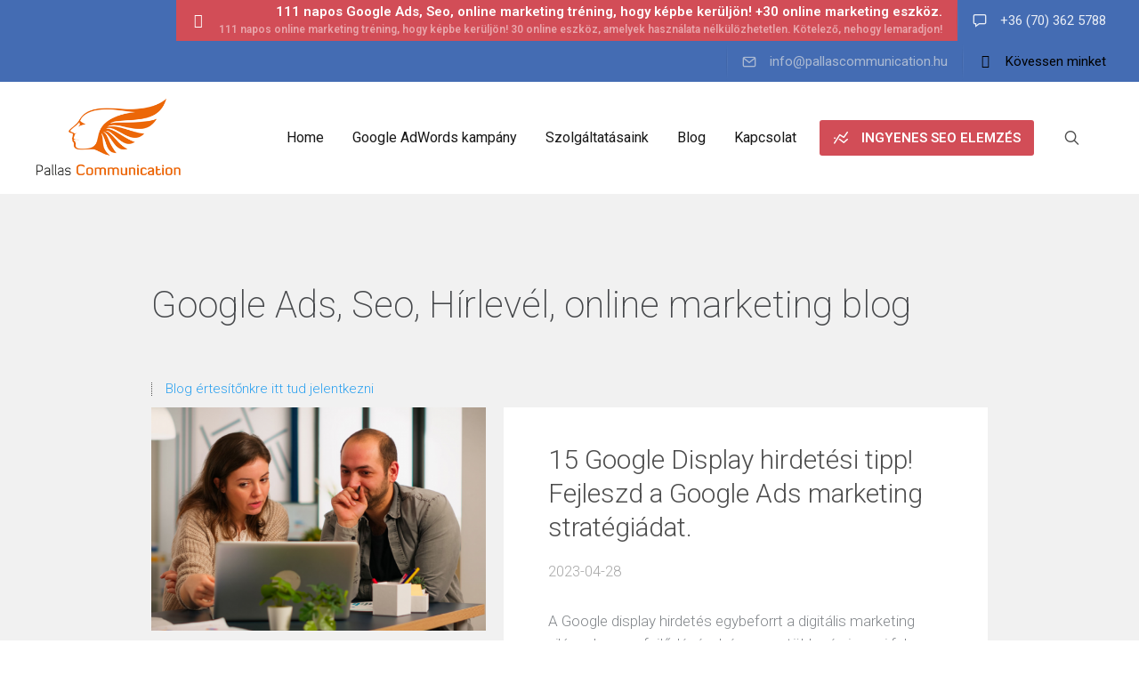

--- FILE ---
content_type: text/html; charset=UTF-8
request_url: https://pallascommunication.hu/category/google-reklam/
body_size: 40781
content:
<!DOCTYPE html>
<html lang="hu" prefix="og: https://ogp.me/ns#">
<head>
<meta charset="UTF-8" />
<meta name="viewport" content="width=device-width, initial-scale=1, maximum-scale=5.0, user-scalable=yes">
<link rel="profile" href="https://gmpg.org/xfn/11" />
<link rel="pingback" href="https://pallascommunication.hu/xmlrpc.php" />
<style>img:is([sizes="auto" i], [sizes^="auto," i]) { contain-intrinsic-size: 3000px 1500px }</style>
<!-- Search Engine Optimization by Rank Math - https://rankmath.com/ -->
<title>google reklám - Pallas Communication</title>
<meta name="description" content="Miért jó Önnek egy google reklám? Hogyan hozhatja ki belőle a maximumot? Kattintson ide és a szakmai cikkeinkből Ön is megtudhatja."/>
<meta name="robots" content="index, follow, max-snippet:-1, max-video-preview:-1, max-image-preview:large"/>
<link rel="canonical" href="https://pallascommunication.hu/category/google-reklam/" />
<meta property="og:locale" content="hu_HU" />
<meta property="og:type" content="article" />
<meta property="og:title" content="google reklám - Pallas Communication" />
<meta property="og:description" content="Miért jó Önnek egy google reklám? Hogyan hozhatja ki belőle a maximumot? Kattintson ide és a szakmai cikkeinkből Ön is megtudhatja." />
<meta property="og:url" content="https://pallascommunication.hu/category/google-reklam/" />
<meta property="article:publisher" content="https://hu-hu.facebook.com/Pallas-Communication-145448992155895/" />
<meta name="twitter:card" content="summary_large_image" />
<meta name="twitter:title" content="google reklám - Pallas Communication" />
<meta name="twitter:description" content="Miért jó Önnek egy google reklám? Hogyan hozhatja ki belőle a maximumot? Kattintson ide és a szakmai cikkeinkből Ön is megtudhatja." />
<meta name="twitter:site" content="@pallascom" />
<script type="application/ld+json" class="rank-math-schema">{"@context":"https://schema.org","@graph":[{"@type":"Organization","@id":"https://pallascommunication.hu/#organization","name":"Pallas Communications Reklamugynokseg Kft.","sameAs":["https://hu-hu.facebook.com/Pallas-Communication-145448992155895/","https://twitter.com/pallascom","https://www.youtube.com/channel/UCacfH6E-Tq5H4TToe4UO-9Q"]},{"@type":"WebSite","@id":"https://pallascommunication.hu/#website","url":"https://pallascommunication.hu","publisher":{"@id":"https://pallascommunication.hu/#organization"},"inLanguage":"hu"},{"@type":"CollectionPage","@id":"https://pallascommunication.hu/category/google-reklam/#webpage","url":"https://pallascommunication.hu/category/google-reklam/","name":"google rekl\u00e1m - Pallas Communication","isPartOf":{"@id":"https://pallascommunication.hu/#website"},"inLanguage":"hu"}]}</script>
<!-- /Rank Math WordPress SEO plugin -->
<link rel='dns-prefetch' href='//fonts.googleapis.com' />
<link rel="alternate" type="application/rss+xml" title="Pallas Communication &raquo; hírcsatorna" href="https://pallascommunication.hu/feed/" />
<link rel="alternate" type="application/rss+xml" title="Pallas Communication &raquo; hozzászólás hírcsatorna" href="https://pallascommunication.hu/comments/feed/" />
<link rel="alternate" type="application/rss+xml" title="Pallas Communication &raquo; google reklám címke hírcsatorna" href="https://pallascommunication.hu/category/google-reklam/feed/" />
<script type="text/javascript">
/* <![CDATA[ */
window._wpemojiSettings = {"baseUrl":"https:\/\/s.w.org\/images\/core\/emoji\/15.0.3\/72x72\/","ext":".png","svgUrl":"https:\/\/s.w.org\/images\/core\/emoji\/15.0.3\/svg\/","svgExt":".svg","source":{"concatemoji":"https:\/\/pallascommunication.hu\/wp-includes\/js\/wp-emoji-release.min.js?ver=51646d738d1c4e480f06e76a74355000"}};
/*! This file is auto-generated */
!function(i,n){var o,s,e;function c(e){try{var t={supportTests:e,timestamp:(new Date).valueOf()};sessionStorage.setItem(o,JSON.stringify(t))}catch(e){}}function p(e,t,n){e.clearRect(0,0,e.canvas.width,e.canvas.height),e.fillText(t,0,0);var t=new Uint32Array(e.getImageData(0,0,e.canvas.width,e.canvas.height).data),r=(e.clearRect(0,0,e.canvas.width,e.canvas.height),e.fillText(n,0,0),new Uint32Array(e.getImageData(0,0,e.canvas.width,e.canvas.height).data));return t.every(function(e,t){return e===r[t]})}function u(e,t,n){switch(t){case"flag":return n(e,"\ud83c\udff3\ufe0f\u200d\u26a7\ufe0f","\ud83c\udff3\ufe0f\u200b\u26a7\ufe0f")?!1:!n(e,"\ud83c\uddfa\ud83c\uddf3","\ud83c\uddfa\u200b\ud83c\uddf3")&&!n(e,"\ud83c\udff4\udb40\udc67\udb40\udc62\udb40\udc65\udb40\udc6e\udb40\udc67\udb40\udc7f","\ud83c\udff4\u200b\udb40\udc67\u200b\udb40\udc62\u200b\udb40\udc65\u200b\udb40\udc6e\u200b\udb40\udc67\u200b\udb40\udc7f");case"emoji":return!n(e,"\ud83d\udc26\u200d\u2b1b","\ud83d\udc26\u200b\u2b1b")}return!1}function f(e,t,n){var r="undefined"!=typeof WorkerGlobalScope&&self instanceof WorkerGlobalScope?new OffscreenCanvas(300,150):i.createElement("canvas"),a=r.getContext("2d",{willReadFrequently:!0}),o=(a.textBaseline="top",a.font="600 32px Arial",{});return e.forEach(function(e){o[e]=t(a,e,n)}),o}function t(e){var t=i.createElement("script");t.src=e,t.defer=!0,i.head.appendChild(t)}"undefined"!=typeof Promise&&(o="wpEmojiSettingsSupports",s=["flag","emoji"],n.supports={everything:!0,everythingExceptFlag:!0},e=new Promise(function(e){i.addEventListener("DOMContentLoaded",e,{once:!0})}),new Promise(function(t){var n=function(){try{var e=JSON.parse(sessionStorage.getItem(o));if("object"==typeof e&&"number"==typeof e.timestamp&&(new Date).valueOf()<e.timestamp+604800&&"object"==typeof e.supportTests)return e.supportTests}catch(e){}return null}();if(!n){if("undefined"!=typeof Worker&&"undefined"!=typeof OffscreenCanvas&&"undefined"!=typeof URL&&URL.createObjectURL&&"undefined"!=typeof Blob)try{var e="postMessage("+f.toString()+"("+[JSON.stringify(s),u.toString(),p.toString()].join(",")+"));",r=new Blob([e],{type:"text/javascript"}),a=new Worker(URL.createObjectURL(r),{name:"wpTestEmojiSupports"});return void(a.onmessage=function(e){c(n=e.data),a.terminate(),t(n)})}catch(e){}c(n=f(s,u,p))}t(n)}).then(function(e){for(var t in e)n.supports[t]=e[t],n.supports.everything=n.supports.everything&&n.supports[t],"flag"!==t&&(n.supports.everythingExceptFlag=n.supports.everythingExceptFlag&&n.supports[t]);n.supports.everythingExceptFlag=n.supports.everythingExceptFlag&&!n.supports.flag,n.DOMReady=!1,n.readyCallback=function(){n.DOMReady=!0}}).then(function(){return e}).then(function(){var e;n.supports.everything||(n.readyCallback(),(e=n.source||{}).concatemoji?t(e.concatemoji):e.wpemoji&&e.twemoji&&(t(e.twemoji),t(e.wpemoji)))}))}((window,document),window._wpemojiSettings);
/* ]]> */
</script>
<style id='wp-emoji-styles-inline-css' type='text/css'>
img.wp-smiley, img.emoji {
display: inline !important;
border: none !important;
box-shadow: none !important;
height: 1em !important;
width: 1em !important;
margin: 0 0.07em !important;
vertical-align: -0.1em !important;
background: none !important;
padding: 0 !important;
}
</style>
<!-- <link rel='stylesheet' id='wp-block-library-css' href='https://pallascommunication.hu/wp-includes/css/dist/block-library/style.min.css?ver=51646d738d1c4e480f06e76a74355000' type='text/css' media='all' /> -->
<link rel="stylesheet" type="text/css" href="//pallascommunication.hu/wp-content/cache/wpfc-minified/1okps7rw/dmmh1.css" media="all"/>
<style id='wp-block-library-theme-inline-css' type='text/css'>
.wp-block-audio :where(figcaption){color:#555;font-size:13px;text-align:center}.is-dark-theme .wp-block-audio :where(figcaption){color:#ffffffa6}.wp-block-audio{margin:0 0 1em}.wp-block-code{border:1px solid #ccc;border-radius:4px;font-family:Menlo,Consolas,monaco,monospace;padding:.8em 1em}.wp-block-embed :where(figcaption){color:#555;font-size:13px;text-align:center}.is-dark-theme .wp-block-embed :where(figcaption){color:#ffffffa6}.wp-block-embed{margin:0 0 1em}.blocks-gallery-caption{color:#555;font-size:13px;text-align:center}.is-dark-theme .blocks-gallery-caption{color:#ffffffa6}:root :where(.wp-block-image figcaption){color:#555;font-size:13px;text-align:center}.is-dark-theme :root :where(.wp-block-image figcaption){color:#ffffffa6}.wp-block-image{margin:0 0 1em}.wp-block-pullquote{border-bottom:4px solid;border-top:4px solid;color:currentColor;margin-bottom:1.75em}.wp-block-pullquote cite,.wp-block-pullquote footer,.wp-block-pullquote__citation{color:currentColor;font-size:.8125em;font-style:normal;text-transform:uppercase}.wp-block-quote{border-left:.25em solid;margin:0 0 1.75em;padding-left:1em}.wp-block-quote cite,.wp-block-quote footer{color:currentColor;font-size:.8125em;font-style:normal;position:relative}.wp-block-quote:where(.has-text-align-right){border-left:none;border-right:.25em solid;padding-left:0;padding-right:1em}.wp-block-quote:where(.has-text-align-center){border:none;padding-left:0}.wp-block-quote.is-large,.wp-block-quote.is-style-large,.wp-block-quote:where(.is-style-plain){border:none}.wp-block-search .wp-block-search__label{font-weight:700}.wp-block-search__button{border:1px solid #ccc;padding:.375em .625em}:where(.wp-block-group.has-background){padding:1.25em 2.375em}.wp-block-separator.has-css-opacity{opacity:.4}.wp-block-separator{border:none;border-bottom:2px solid;margin-left:auto;margin-right:auto}.wp-block-separator.has-alpha-channel-opacity{opacity:1}.wp-block-separator:not(.is-style-wide):not(.is-style-dots){width:100px}.wp-block-separator.has-background:not(.is-style-dots){border-bottom:none;height:1px}.wp-block-separator.has-background:not(.is-style-wide):not(.is-style-dots){height:2px}.wp-block-table{margin:0 0 1em}.wp-block-table td,.wp-block-table th{word-break:normal}.wp-block-table :where(figcaption){color:#555;font-size:13px;text-align:center}.is-dark-theme .wp-block-table :where(figcaption){color:#ffffffa6}.wp-block-video :where(figcaption){color:#555;font-size:13px;text-align:center}.is-dark-theme .wp-block-video :where(figcaption){color:#ffffffa6}.wp-block-video{margin:0 0 1em}:root :where(.wp-block-template-part.has-background){margin-bottom:0;margin-top:0;padding:1.25em 2.375em}
</style>
<style id='rank-math-toc-block-style-inline-css' type='text/css'>
.wp-block-rank-math-toc-block nav ol{counter-reset:item}.wp-block-rank-math-toc-block nav ol li{display:block}.wp-block-rank-math-toc-block nav ol li:before{content:counters(item, ".") ". ";counter-increment:item}
</style>
<style id='rank-math-rich-snippet-style-inline-css' type='text/css'>
/*!
* Plugin:  Rank Math
* URL: https://rankmath.com/wordpress/plugin/seo-suite/
* Name:  rank-math-review-snippet.css
*/@-webkit-keyframes spin{0%{-webkit-transform:rotate(0deg)}100%{-webkit-transform:rotate(-360deg)}}@keyframes spin{0%{-webkit-transform:rotate(0deg)}100%{-webkit-transform:rotate(-360deg)}}@keyframes bounce{from{-webkit-transform:translateY(0px);transform:translateY(0px)}to{-webkit-transform:translateY(-5px);transform:translateY(-5px)}}@-webkit-keyframes bounce{from{-webkit-transform:translateY(0px);transform:translateY(0px)}to{-webkit-transform:translateY(-5px);transform:translateY(-5px)}}@-webkit-keyframes loading{0%{background-size:20% 50% ,20% 50% ,20% 50%}20%{background-size:20% 20% ,20% 50% ,20% 50%}40%{background-size:20% 100%,20% 20% ,20% 50%}60%{background-size:20% 50% ,20% 100%,20% 20%}80%{background-size:20% 50% ,20% 50% ,20% 100%}100%{background-size:20% 50% ,20% 50% ,20% 50%}}@keyframes loading{0%{background-size:20% 50% ,20% 50% ,20% 50%}20%{background-size:20% 20% ,20% 50% ,20% 50%}40%{background-size:20% 100%,20% 20% ,20% 50%}60%{background-size:20% 50% ,20% 100%,20% 20%}80%{background-size:20% 50% ,20% 50% ,20% 100%}100%{background-size:20% 50% ,20% 50% ,20% 50%}}:root{--rankmath-wp-adminbar-height: 0}#rank-math-rich-snippet-wrapper{overflow:hidden}#rank-math-rich-snippet-wrapper h5.rank-math-title{display:block;font-size:18px;line-height:1.4}#rank-math-rich-snippet-wrapper .rank-math-review-image{float:right;max-width:40%;margin-left:15px}#rank-math-rich-snippet-wrapper .rank-math-review-data{margin-bottom:15px}#rank-math-rich-snippet-wrapper .rank-math-total-wrapper{width:100%;padding:0 0 20px 0;float:left;clear:both;position:relative;-webkit-box-sizing:border-box;box-sizing:border-box}#rank-math-rich-snippet-wrapper .rank-math-total-wrapper .rank-math-total{border:0;display:block;margin:0;width:auto;float:left;text-align:left;padding:0;font-size:24px;line-height:1;font-weight:700;-webkit-box-sizing:border-box;box-sizing:border-box;overflow:hidden}#rank-math-rich-snippet-wrapper .rank-math-total-wrapper .rank-math-review-star{float:left;margin-left:15px;margin-top:5px;position:relative;z-index:99;line-height:1}#rank-math-rich-snippet-wrapper .rank-math-total-wrapper .rank-math-review-star .rank-math-review-result-wrapper{display:inline-block;white-space:nowrap;position:relative;color:#e7e7e7}#rank-math-rich-snippet-wrapper .rank-math-total-wrapper .rank-math-review-star .rank-math-review-result-wrapper .rank-math-review-result{position:absolute;top:0;left:0;overflow:hidden;white-space:nowrap;color:#ffbe01}#rank-math-rich-snippet-wrapper .rank-math-total-wrapper .rank-math-review-star .rank-math-review-result-wrapper i{font-size:18px;-webkit-text-stroke-width:1px;font-style:normal;padding:0 2px;line-height:inherit}#rank-math-rich-snippet-wrapper .rank-math-total-wrapper .rank-math-review-star .rank-math-review-result-wrapper i:before{content:"\2605"}body.rtl #rank-math-rich-snippet-wrapper .rank-math-review-image{float:left;margin-left:0;margin-right:15px}body.rtl #rank-math-rich-snippet-wrapper .rank-math-total-wrapper .rank-math-total{float:right}body.rtl #rank-math-rich-snippet-wrapper .rank-math-total-wrapper .rank-math-review-star{float:right;margin-left:0;margin-right:15px}body.rtl #rank-math-rich-snippet-wrapper .rank-math-total-wrapper .rank-math-review-star .rank-math-review-result{left:auto;right:0}@media screen and (max-width: 480px){#rank-math-rich-snippet-wrapper .rank-math-review-image{display:block;max-width:100%;width:100%;text-align:center;margin-right:0}#rank-math-rich-snippet-wrapper .rank-math-review-data{clear:both}}.clear{clear:both}
</style>
<!-- <link rel='stylesheet' id='lbmn-gutenberg-css' href='https://pallascommunication.hu/wp-content/themes/seowp/gutenberg.css?ver=1737216526' type='text/css' media='all' /> -->
<link rel="stylesheet" type="text/css" href="//pallascommunication.hu/wp-content/cache/wpfc-minified/mmomibw7/dmmh1.css" media="all"/>
<style id='classic-theme-styles-inline-css' type='text/css'>
/*! This file is auto-generated */
.wp-block-button__link{color:#fff;background-color:#32373c;border-radius:9999px;box-shadow:none;text-decoration:none;padding:calc(.667em + 2px) calc(1.333em + 2px);font-size:1.125em}.wp-block-file__button{background:#32373c;color:#fff;text-decoration:none}
</style>
<style id='global-styles-inline-css' type='text/css'>
:root{--wp--preset--aspect-ratio--square: 1;--wp--preset--aspect-ratio--4-3: 4/3;--wp--preset--aspect-ratio--3-4: 3/4;--wp--preset--aspect-ratio--3-2: 3/2;--wp--preset--aspect-ratio--2-3: 2/3;--wp--preset--aspect-ratio--16-9: 16/9;--wp--preset--aspect-ratio--9-16: 9/16;--wp--preset--color--black: #000000;--wp--preset--color--cyan-bluish-gray: #abb8c3;--wp--preset--color--white: #FFF;--wp--preset--color--pale-pink: #f78da7;--wp--preset--color--vivid-red: #cf2e2e;--wp--preset--color--luminous-vivid-orange: #ff6900;--wp--preset--color--luminous-vivid-amber: #fcb900;--wp--preset--color--light-green-cyan: #7bdcb5;--wp--preset--color--vivid-green-cyan: #00d084;--wp--preset--color--pale-cyan-blue: #8ed1fc;--wp--preset--color--vivid-cyan-blue: #0693e3;--wp--preset--color--vivid-purple: #9b51e0;--wp--preset--color--primary: rgb(68, 108, 179);--wp--preset--color--secondary: #A2C438;--wp--preset--color--blue: #1E5181;--wp--preset--color--dark-gray: #282D30;--wp--preset--color--light-gray: #9BA0A2;--wp--preset--gradient--vivid-cyan-blue-to-vivid-purple: linear-gradient(135deg,rgba(6,147,227,1) 0%,rgb(155,81,224) 100%);--wp--preset--gradient--light-green-cyan-to-vivid-green-cyan: linear-gradient(135deg,rgb(122,220,180) 0%,rgb(0,208,130) 100%);--wp--preset--gradient--luminous-vivid-amber-to-luminous-vivid-orange: linear-gradient(135deg,rgba(252,185,0,1) 0%,rgba(255,105,0,1) 100%);--wp--preset--gradient--luminous-vivid-orange-to-vivid-red: linear-gradient(135deg,rgba(255,105,0,1) 0%,rgb(207,46,46) 100%);--wp--preset--gradient--very-light-gray-to-cyan-bluish-gray: linear-gradient(135deg,rgb(238,238,238) 0%,rgb(169,184,195) 100%);--wp--preset--gradient--cool-to-warm-spectrum: linear-gradient(135deg,rgb(74,234,220) 0%,rgb(151,120,209) 20%,rgb(207,42,186) 40%,rgb(238,44,130) 60%,rgb(251,105,98) 80%,rgb(254,248,76) 100%);--wp--preset--gradient--blush-light-purple: linear-gradient(135deg,rgb(255,206,236) 0%,rgb(152,150,240) 100%);--wp--preset--gradient--blush-bordeaux: linear-gradient(135deg,rgb(254,205,165) 0%,rgb(254,45,45) 50%,rgb(107,0,62) 100%);--wp--preset--gradient--luminous-dusk: linear-gradient(135deg,rgb(255,203,112) 0%,rgb(199,81,192) 50%,rgb(65,88,208) 100%);--wp--preset--gradient--pale-ocean: linear-gradient(135deg,rgb(255,245,203) 0%,rgb(182,227,212) 50%,rgb(51,167,181) 100%);--wp--preset--gradient--electric-grass: linear-gradient(135deg,rgb(202,248,128) 0%,rgb(113,206,126) 100%);--wp--preset--gradient--midnight: linear-gradient(135deg,rgb(2,3,129) 0%,rgb(40,116,252) 100%);--wp--preset--font-size--small: 19.5px;--wp--preset--font-size--medium: 20px;--wp--preset--font-size--large: 36.5px;--wp--preset--font-size--x-large: 42px;--wp--preset--font-size--normal: 22px;--wp--preset--font-size--huge: 49.5px;--wp--preset--spacing--20: 0.44rem;--wp--preset--spacing--30: 0.67rem;--wp--preset--spacing--40: 1rem;--wp--preset--spacing--50: 1.5rem;--wp--preset--spacing--60: 2.25rem;--wp--preset--spacing--70: 3.38rem;--wp--preset--spacing--80: 5.06rem;--wp--preset--shadow--natural: 6px 6px 9px rgba(0, 0, 0, 0.2);--wp--preset--shadow--deep: 12px 12px 50px rgba(0, 0, 0, 0.4);--wp--preset--shadow--sharp: 6px 6px 0px rgba(0, 0, 0, 0.2);--wp--preset--shadow--outlined: 6px 6px 0px -3px rgba(255, 255, 255, 1), 6px 6px rgba(0, 0, 0, 1);--wp--preset--shadow--crisp: 6px 6px 0px rgba(0, 0, 0, 1);}:where(.is-layout-flex){gap: 0.5em;}:where(.is-layout-grid){gap: 0.5em;}body .is-layout-flex{display: flex;}.is-layout-flex{flex-wrap: wrap;align-items: center;}.is-layout-flex > :is(*, div){margin: 0;}body .is-layout-grid{display: grid;}.is-layout-grid > :is(*, div){margin: 0;}:where(.wp-block-columns.is-layout-flex){gap: 2em;}:where(.wp-block-columns.is-layout-grid){gap: 2em;}:where(.wp-block-post-template.is-layout-flex){gap: 1.25em;}:where(.wp-block-post-template.is-layout-grid){gap: 1.25em;}.has-black-color{color: var(--wp--preset--color--black) !important;}.has-cyan-bluish-gray-color{color: var(--wp--preset--color--cyan-bluish-gray) !important;}.has-white-color{color: var(--wp--preset--color--white) !important;}.has-pale-pink-color{color: var(--wp--preset--color--pale-pink) !important;}.has-vivid-red-color{color: var(--wp--preset--color--vivid-red) !important;}.has-luminous-vivid-orange-color{color: var(--wp--preset--color--luminous-vivid-orange) !important;}.has-luminous-vivid-amber-color{color: var(--wp--preset--color--luminous-vivid-amber) !important;}.has-light-green-cyan-color{color: var(--wp--preset--color--light-green-cyan) !important;}.has-vivid-green-cyan-color{color: var(--wp--preset--color--vivid-green-cyan) !important;}.has-pale-cyan-blue-color{color: var(--wp--preset--color--pale-cyan-blue) !important;}.has-vivid-cyan-blue-color{color: var(--wp--preset--color--vivid-cyan-blue) !important;}.has-vivid-purple-color{color: var(--wp--preset--color--vivid-purple) !important;}.has-black-background-color{background-color: var(--wp--preset--color--black) !important;}.has-cyan-bluish-gray-background-color{background-color: var(--wp--preset--color--cyan-bluish-gray) !important;}.has-white-background-color{background-color: var(--wp--preset--color--white) !important;}.has-pale-pink-background-color{background-color: var(--wp--preset--color--pale-pink) !important;}.has-vivid-red-background-color{background-color: var(--wp--preset--color--vivid-red) !important;}.has-luminous-vivid-orange-background-color{background-color: var(--wp--preset--color--luminous-vivid-orange) !important;}.has-luminous-vivid-amber-background-color{background-color: var(--wp--preset--color--luminous-vivid-amber) !important;}.has-light-green-cyan-background-color{background-color: var(--wp--preset--color--light-green-cyan) !important;}.has-vivid-green-cyan-background-color{background-color: var(--wp--preset--color--vivid-green-cyan) !important;}.has-pale-cyan-blue-background-color{background-color: var(--wp--preset--color--pale-cyan-blue) !important;}.has-vivid-cyan-blue-background-color{background-color: var(--wp--preset--color--vivid-cyan-blue) !important;}.has-vivid-purple-background-color{background-color: var(--wp--preset--color--vivid-purple) !important;}.has-black-border-color{border-color: var(--wp--preset--color--black) !important;}.has-cyan-bluish-gray-border-color{border-color: var(--wp--preset--color--cyan-bluish-gray) !important;}.has-white-border-color{border-color: var(--wp--preset--color--white) !important;}.has-pale-pink-border-color{border-color: var(--wp--preset--color--pale-pink) !important;}.has-vivid-red-border-color{border-color: var(--wp--preset--color--vivid-red) !important;}.has-luminous-vivid-orange-border-color{border-color: var(--wp--preset--color--luminous-vivid-orange) !important;}.has-luminous-vivid-amber-border-color{border-color: var(--wp--preset--color--luminous-vivid-amber) !important;}.has-light-green-cyan-border-color{border-color: var(--wp--preset--color--light-green-cyan) !important;}.has-vivid-green-cyan-border-color{border-color: var(--wp--preset--color--vivid-green-cyan) !important;}.has-pale-cyan-blue-border-color{border-color: var(--wp--preset--color--pale-cyan-blue) !important;}.has-vivid-cyan-blue-border-color{border-color: var(--wp--preset--color--vivid-cyan-blue) !important;}.has-vivid-purple-border-color{border-color: var(--wp--preset--color--vivid-purple) !important;}.has-vivid-cyan-blue-to-vivid-purple-gradient-background{background: var(--wp--preset--gradient--vivid-cyan-blue-to-vivid-purple) !important;}.has-light-green-cyan-to-vivid-green-cyan-gradient-background{background: var(--wp--preset--gradient--light-green-cyan-to-vivid-green-cyan) !important;}.has-luminous-vivid-amber-to-luminous-vivid-orange-gradient-background{background: var(--wp--preset--gradient--luminous-vivid-amber-to-luminous-vivid-orange) !important;}.has-luminous-vivid-orange-to-vivid-red-gradient-background{background: var(--wp--preset--gradient--luminous-vivid-orange-to-vivid-red) !important;}.has-very-light-gray-to-cyan-bluish-gray-gradient-background{background: var(--wp--preset--gradient--very-light-gray-to-cyan-bluish-gray) !important;}.has-cool-to-warm-spectrum-gradient-background{background: var(--wp--preset--gradient--cool-to-warm-spectrum) !important;}.has-blush-light-purple-gradient-background{background: var(--wp--preset--gradient--blush-light-purple) !important;}.has-blush-bordeaux-gradient-background{background: var(--wp--preset--gradient--blush-bordeaux) !important;}.has-luminous-dusk-gradient-background{background: var(--wp--preset--gradient--luminous-dusk) !important;}.has-pale-ocean-gradient-background{background: var(--wp--preset--gradient--pale-ocean) !important;}.has-electric-grass-gradient-background{background: var(--wp--preset--gradient--electric-grass) !important;}.has-midnight-gradient-background{background: var(--wp--preset--gradient--midnight) !important;}.has-small-font-size{font-size: var(--wp--preset--font-size--small) !important;}.has-medium-font-size{font-size: var(--wp--preset--font-size--medium) !important;}.has-large-font-size{font-size: var(--wp--preset--font-size--large) !important;}.has-x-large-font-size{font-size: var(--wp--preset--font-size--x-large) !important;}
:where(.wp-block-post-template.is-layout-flex){gap: 1.25em;}:where(.wp-block-post-template.is-layout-grid){gap: 1.25em;}
:where(.wp-block-columns.is-layout-flex){gap: 2em;}:where(.wp-block-columns.is-layout-grid){gap: 2em;}
:root :where(.wp-block-pullquote){font-size: 1.5em;line-height: 1.6;}
</style>
<!-- <link rel='stylesheet' id='dslc-fontawesome-css' href='https://pallascommunication.hu/wp-content/plugins/live-composer-page-builder/css/font-awesome.css?ver=1.5.50' type='text/css' media='all' /> -->
<!-- <link rel='stylesheet' id='dslc-ext-css' href='https://pallascommunication.hu/wp-content/themes/seowp/iconfont/style.css?ver=3.4.1' type='text/css' media='all' /> -->
<!-- <link rel='stylesheet' id='dslc-social-css' href='https://pallascommunication.hu/wp-content/themes/seowp/iconfont/social-share-icons.css?ver=3.4.1' type='text/css' media='all' /> -->
<!-- <link rel='stylesheet' id='dslc-plugins-css-css' href='https://pallascommunication.hu/wp-content/plugins/live-composer-page-builder/css/dist/frontend.plugins.min.css?ver=1.5.50' type='text/css' media='all' /> -->
<!-- <link rel='stylesheet' id='dslc-frontend-css-css' href='https://pallascommunication.hu/wp-content/plugins/live-composer-page-builder/css/dist/frontend.min.css?ver=1.5.50' type='text/css' media='all' /> -->
<!-- <link rel='stylesheet' id='grw-public-main-css-css' href='https://pallascommunication.hu/wp-content/plugins/widget-google-reviews/assets/css/public-main.css?ver=5.2' type='text/css' media='all' /> -->
<!-- <link rel='stylesheet' id='custom-style-css' href='https://pallascommunication.hu/wp-content/themes/seowp/css/fresh-style.css?ver=1.0' type='text/css' media='all' /> -->
<!-- <link rel='stylesheet' id='lcmenupro-css-css' href='https://pallascommunication.hu/wp-content/plugins/lc-extensions/extensions/menu/css/main.css?ver=51646d738d1c4e480f06e76a74355000' type='text/css' media='all' /> -->
<!-- <link rel='stylesheet' id='lc-opensstreetmap-css' href='https://pallascommunication.hu/wp-content/plugins/lc-extensions/extensions/openstreetmap/css/leaflet.css?ver=51646d738d1c4e480f06e76a74355000' type='text/css' media='all' /> -->
<!-- <link rel='stylesheet' id='heateor_sss_frontend_css-css' href='https://pallascommunication.hu/wp-content/plugins/sassy-social-share/public/css/sassy-social-share-public.css?ver=3.3.70' type='text/css' media='all' /> -->
<link rel="stylesheet" type="text/css" href="//pallascommunication.hu/wp-content/cache/wpfc-minified/1b4y74y0/dmmh1.css" media="all"/>
<style id='heateor_sss_frontend_css-inline-css' type='text/css'>
.heateor_sss_button_instagram span.heateor_sss_svg,a.heateor_sss_instagram span.heateor_sss_svg{background:radial-gradient(circle at 30% 107%,#fdf497 0,#fdf497 5%,#fd5949 45%,#d6249f 60%,#285aeb 90%)}.heateor_sss_horizontal_sharing .heateor_sss_svg,.heateor_sss_standard_follow_icons_container .heateor_sss_svg{color:#fff;border-width:0px;border-style:solid;border-color:transparent}.heateor_sss_horizontal_sharing .heateorSssTCBackground{color:#666}.heateor_sss_horizontal_sharing span.heateor_sss_svg:hover,.heateor_sss_standard_follow_icons_container span.heateor_sss_svg:hover{border-color:transparent;}.heateor_sss_vertical_sharing span.heateor_sss_svg,.heateor_sss_floating_follow_icons_container span.heateor_sss_svg{color:#fff;border-width:0px;border-style:solid;border-color:transparent;}.heateor_sss_vertical_sharing .heateorSssTCBackground{color:#666;}.heateor_sss_vertical_sharing span.heateor_sss_svg:hover,.heateor_sss_floating_follow_icons_container span.heateor_sss_svg:hover{border-color:transparent;}@media screen and (max-width:783px) {.heateor_sss_vertical_sharing{display:none!important}}div.heateor_sss_mobile_footer{display:none;}@media screen and (max-width:783px){div.heateor_sss_bottom_sharing .heateorSssTCBackground{background-color:white}div.heateor_sss_bottom_sharing{width:100%!important;left:0!important;}div.heateor_sss_bottom_sharing a{width:9.0909090909091% !important;}div.heateor_sss_bottom_sharing .heateor_sss_svg{width: 100% !important;}div.heateor_sss_bottom_sharing div.heateorSssTotalShareCount{font-size:1em!important;line-height:28px!important}div.heateor_sss_bottom_sharing div.heateorSssTotalShareText{font-size:.7em!important;line-height:0px!important}div.heateor_sss_mobile_footer{display:block;height:40px;}.heateor_sss_bottom_sharing{padding:0!important;display:block!important;width:auto!important;bottom:-2px!important;top: auto!important;}.heateor_sss_bottom_sharing .heateor_sss_square_count{line-height:inherit;}.heateor_sss_bottom_sharing .heateorSssSharingArrow{display:none;}.heateor_sss_bottom_sharing .heateorSssTCBackground{margin-right:1.1em!important}}
</style>
<!-- <link rel='stylesheet' id='mmm_mega_main_menu-css' href='https://pallascommunication.hu/wp-content/plugins/mega_main_menu/src/css/cache.skin.css?ver=1760650426' type='text/css' media='all' /> -->
<!-- <link rel='stylesheet' id='ms-main-css' href='https://pallascommunication.hu/wp-content/plugins/masterslider/public/assets/css/masterslider.main.css?ver=30.2.14' type='text/css' media='all' /> -->
<!-- <link rel='stylesheet' id='ms-custom-css' href='https://pallascommunication.hu/wp-content/uploads/masterslider/custom.css?ver=5.9' type='text/css' media='all' /> -->
<!-- <link rel='stylesheet' id='elementor-frontend-css' href='https://pallascommunication.hu/wp-content/plugins/elementor/assets/css/frontend.min.css?ver=3.26.5' type='text/css' media='all' /> -->
<!-- <link rel='stylesheet' id='eael-general-css' href='https://pallascommunication.hu/wp-content/plugins/essential-addons-for-elementor-lite/assets/front-end/css/view/general.min.css?ver=6.1.0' type='text/css' media='all' /> -->
<!-- <link rel='stylesheet' id='lbmn-style-css' href='https://pallascommunication.hu/wp-content/themes/seowp/style.css?ver=1737216526' type='text/css' media='all' /> -->
<link rel="stylesheet" type="text/css" href="//pallascommunication.hu/wp-content/cache/wpfc-minified/jn1fumwg/dmmh1.css" media="all"/>
<style id='lbmn-style-inline-css' type='text/css'>
.pseudo-preloader .global-container { z-index: 100; position: relative; }
.pseudo-preloader .global-wrapper:before {
position: absolute; content: ""; left: 0; top: 0; width: 100%; height: 100%;
position: fixed; height: 100vh;
-webkit-transition: all 0.3s;
-webkit-transition-delay: 0.2s;
-moz-transition: all 0.3s 0.2s;
-o-transition: all 0.3s 0.2s;
transition: all 0.3s 0.2s;
z-index: 999999; background: #fff; }
.pseudo-preloader .global-wrapper:after {
width: 80px;
height: 80px;
content: "";		background: transparent url("https://pallascommunication.hu/wp-content/themes/seowp/images/preloader.gif") no-repeat;		background-size: 80px 80px;
position: fixed; display: block; left: 50%; top: 50vh; margin-left: -40px; z-index: 1000000;
-webkit-transition: all 0.4s;
-webkit-transition-delay: 0.4s;
-moz-transition: all 0.4s 0.4s;
-o-transition: all 0.4s 0.4s;
transition: all 0.4s 0.4s;
}
html.content-loaded .global-wrapper:before,
html.content-loaded .global-wrapper:after {
opacity: 0; z-index: -1; color: rgba(0, 0, 0, 0);
-webkit-transition: all 0.2s;
-moz-transition: all 0.2s;
-o-transition: all 0.2s;
transition: all 0.2s; }
body, .global-wrapper {background-color:rgb(255, 255, 255);}body.boxed-page-layout {background-color:rgb(102, 130, 144);}body.boxed-page-layout:before {opacity:;}.notification-panel {background-color:rgb(246, 72, 18);}.notification-panel, .notification-panel * { color:rgb(241, 238, 255);}.notification-panel:before {min-height:60px;}.notification-panel:hover {background-color:rgb(66, 194, 118);}.notification-panel:hover, .notification-panel:hover * {color:rgb(255, 255, 255);}a {color:rgb(68, 108, 179);}a:hover {color:rgb(93, 129, 198);}div.editor-styles-wrapper .wp-block-button:not(.is-style-outline) .wp-block-button__link:not(.has-background),.entry-content .wp-block-button:not(.is-style-outline) .wp-block-button__link:not(.has-background) {background-color:rgb(68, 108, 179);}.has-primary-background-color {background-color:rgb(68, 108, 179);}.wp-block-button.is-style-outline .wp-block-button__link:not(.has-text-color) {color:rgb(68, 108, 179);}body, body .dslc-module-front {font-family:'Roboto', Helvetica,Arial,'DejaVu Sans','Liberation Sans',Freesans,sans-serif;line-height:27px;font-weight:300;color:rgb(65, 72, 77);}.site {font-size:17px;}p {margin-bottom:20px;}h1 {font-family:'Roboto', Helvetica,Arial,'DejaVu Sans','Liberation Sans',Freesans,sans-serif;font-size:42px;line-height:48px;font-weight:200;margin-bottom:25px;color:rgb(70, 72, 75);}h2 {font-family:'Roboto', Helvetica,Arial,'DejaVu Sans','Liberation Sans',Freesans,sans-serif;font-size:31px;line-height:38px;font-weight:300;margin-bottom:20px;color:rgb(39, 40, 43);}h3 {font-family:'Roboto', Helvetica,Arial,'DejaVu Sans','Liberation Sans',Freesans,sans-serif;font-size:24px;line-height:33px;font-weight:300;margin-bottom:20px;color:rgb(16, 16, 17);}h4 {font-family:'Roboto', Helvetica,Arial,'DejaVu Sans','Liberation Sans',Freesans,sans-serif;font-size:21px;line-height:29px;font-weight:300;margin-bottom:18px;color:rgb(53, 54, 57);}h5 {font-family:'Roboto', Helvetica,Arial,'DejaVu Sans','Liberation Sans',Freesans,sans-serif;font-size:17px;line-height:27px;font-weight:500;margin-bottom:25px;color:rgb(16, 16, 17);}h6 {font-family:'Roboto', Helvetica,Arial,'DejaVu Sans','Liberation Sans',Freesans,sans-serif;font-size:17px;line-height:27px;font-weight:400;margin-bottom:25px;color:rgb(70, 72, 75);}.calltoaction-area {background-color:rgb(242, 120, 75);height:160px;line-height:160px;}.calltoaction-area, .calltoaction-area * {color:rgb(255, 255, 255);}.calltoaction-area:hover {background-color:rgb(79, 158, 197);}.calltoaction-area:hover, .calltoaction-area:hover * { color:rgb(255, 255, 255); }.calltoaction-area__content {font-family:'Roboto', Helvetica,Arial,'DejaVu Sans','Liberation Sans',Freesans,sans-serif;font-weight:300;font-size:35px;}input[type="text"], input[type="password"], input[type="date"], input[type="datetime"], input[type="datetime-local"], input[type="month"], input[type="week"], input[type="email"], input[type="number"], input[type="search"], input[type="tel"], input[type="time"], input[type="url"], textarea {background:rgb(255, 255, 255);}
</style>
<link rel='stylesheet' id='lbmn-google-fonts-css' href='//fonts.googleapis.com/css?family=Roboto%3A100%2C300%2C400%2C500%2C700%2C900&#038;ver=3.4.1#038;subset=latin,latin-ext' type='text/css' media='all' />
<link rel='stylesheet' id='wp-add-custom-css-css' href='https://pallascommunication.hu?display_custom_css=css&#038;ver=51646d738d1c4e480f06e76a74355000' type='text/css' media='all' />
<script src='//pallascommunication.hu/wp-content/cache/wpfc-minified/2ptx016s/dmmh1.js' type="text/javascript"></script>
<!-- <script type="text/javascript" src="https://pallascommunication.hu/wp-includes/js/jquery/jquery.min.js?ver=3.7.1" id="jquery-core-js"></script> -->
<!-- <script type="text/javascript" src="https://pallascommunication.hu/wp-includes/js/jquery/jquery-migrate.min.js?ver=3.4.1" id="jquery-migrate-js"></script> -->
<!-- <script type="text/javascript" src="https://pallascommunication.hu/wp-content/plugins/masterslider/includes/modules/elementor/assets/js/elementor-widgets.js?ver=30.2.14" id="masterslider-elementor-widgets-js"></script> -->
<!-- <script type="text/javascript" src="https://pallascommunication.hu/wp-content/plugins/live-composer-page-builder/js/dist/client_plugins.min.js?ver=1.5.50" id="dslc-plugins-js-js"></script> -->
<!-- <script type="text/javascript" defer="defer" src="https://pallascommunication.hu/wp-content/plugins/widget-google-reviews/assets/js/public-main.js?ver=5.2" id="grw-public-main-js-js"></script> -->
<!-- <script type="text/javascript" src="https://pallascommunication.hu/wp-content/plugins/lc-extensions/extensions/openstreetmap/js/leaflet.js?ver=51646d738d1c4e480f06e76a74355000" id="lc-opensstreetmap-js-js"></script> -->
<link rel="https://api.w.org/" href="https://pallascommunication.hu/wp-json/" /><link rel="alternate" title="JSON" type="application/json" href="https://pallascommunication.hu/wp-json/wp/v2/tags/56" /><link rel="EditURI" type="application/rsd+xml" title="RSD" href="https://pallascommunication.hu/xmlrpc.php?rsd" />
<!-- Google Tag Manager -->
<script>(function(w,d,s,l,i){w[l]=w[l]||[];w[l].push({'gtm.start':
new Date().getTime(),event:'gtm.js'});var f=d.getElementsByTagName(s)[0],
j=d.createElement(s),dl=l!='dataLayer'?'&l='+l:'';j.async=true;j.src=
'https://www.googletagmanager.com/gtm.js?id='+i+dl;f.parentNode.insertBefore(j,f);
})(window,document,'script','dataLayer','GTM-WT2BRMB8');</script>
<!-- End Google Tag Manager --><script>var ms_grabbing_curosr='https://pallascommunication.hu/wp-content/plugins/masterslider/public/assets/css/common/grabbing.cur',ms_grab_curosr='https://pallascommunication.hu/wp-content/plugins/masterslider/public/assets/css/common/grab.cur';</script>
<meta name="generator" content="MasterSlider 30.2.14 - Responsive Touch Image Slider" />
<script>
(function(h,o,t,j,a,r){
h.hj=h.hj||function(){(h.hj.q=h.hj.q||[]).push(arguments)};
h._hjSettings={hjid:1497253,hjsv:5};
a=o.getElementsByTagName('head')[0];
r=o.createElement('script');r.async=1;
r.src=t+h._hjSettings.hjid+j+h._hjSettings.hjsv;
a.appendChild(r);
})(window,document,'//static.hotjar.com/c/hotjar-','.js?sv=');
</script>
<style>:root{--btt-bottom:px; --btt-right:px; --btt-mv-bottom: px; --btt-mv-right:px;}</style><meta name="generator" content="Elementor 3.26.5; features: e_font_icon_svg, additional_custom_breakpoints, e_element_cache; settings: css_print_method-external, google_font-enabled, font_display-swap">
<script>var ms_grabbing_curosr='https://pallascommunication.hu/wp-content/plugins/masterslider/public/assets/css/common/grabbing.cur',ms_grab_curosr='https://pallascommunication.hu/wp-content/plugins/masterslider/public/assets/css/common/grab.cur';</script>
<meta name="generator" content="MasterSlider 30.2.14 - Responsive Touch Image Slider" />
<style>
.e-con.e-parent:nth-of-type(n+4):not(.e-lazyloaded):not(.e-no-lazyload),
.e-con.e-parent:nth-of-type(n+4):not(.e-lazyloaded):not(.e-no-lazyload) * {
background-image: none !important;
}
@media screen and (max-height: 1024px) {
.e-con.e-parent:nth-of-type(n+3):not(.e-lazyloaded):not(.e-no-lazyload),
.e-con.e-parent:nth-of-type(n+3):not(.e-lazyloaded):not(.e-no-lazyload) * {
background-image: none !important;
}
}
@media screen and (max-height: 640px) {
.e-con.e-parent:nth-of-type(n+2):not(.e-lazyloaded):not(.e-no-lazyload),
.e-con.e-parent:nth-of-type(n+2):not(.e-lazyloaded):not(.e-no-lazyload) * {
background-image: none !important;
}
}
</style>
<link rel="icon" href="https://pallascommunication.hu/wp-content/uploads/cropped-pallas-logo-32x32.png" sizes="32x32" />
<link rel="icon" href="https://pallascommunication.hu/wp-content/uploads/cropped-pallas-logo-192x192.png" sizes="192x192" />
<link rel="apple-touch-icon" href="https://pallascommunication.hu/wp-content/uploads/cropped-pallas-logo-180x180.png" />
<meta name="msapplication-TileImage" content="https://pallascommunication.hu/wp-content/uploads/cropped-pallas-logo-270x270.png" />
<script type="text/javascript">
function lbmn_passedFiveSeconds() {
var el_html = document.getElementsByTagName( 'html' );
if ( (typeof el_html.className !== 'undefined') && (el_html.className.indexOf( 'content-loaded' ) === -1) ) {
el_html.className += ' content-loaded';
}
}
setTimeout( lbmn_passedFiveSeconds, 5000 );
</script>
<style type="text/css" id="wp-custom-css">
/*
Itt adhatunk meg saját CSS kódot.
Kattintsunk a fenti segítség ikonra a további információkhoz.
*/
.youtube-responsive-container {
position:relative;
padding-bottom:56.25%;
padding-top:30px;
height:0;
overflow:hidden;
}
.youtube-responsive-container iframe, .youtube-responsive-container object, .youtube-responsive-container embed {
position:absolute;
top:0;
left:0;
width:100%;
height:100%;
}
/*PR kampány landoló oldal - csomagok megrednelő linkjeinek a formázása*/
.cta-btn {
display: inline-block;
padding: 16px 28px;
margin: 12px 0;
font-size: 1.3rem;
font-weight: 700;
text-transform: uppercase;
text-decoration: none;
border-radius: 12px;
color: #fff;
text-align: center;
transition: all 0.3s ease;
box-shadow: 0 4px 10px rgba(0,0,0,0.2);
}
/* Hover effekt */
.cta-btn:hover {
transform: translateY(-2px);
box-shadow: 0 6px 16px rgba(0,0,0,0.25);
}
/* Színek a csomagokhoz */
.cta-btn.bronze {
background-color: #cd7f32;
}
.cta-btn.silver {
background-color: #c0c0c0;
color: #222;
}
.cta-btn.gold {
background-color: #ffd700;
color: #222;
}
/* Mobilon legyen középre igazítva */
@media (max-width: 768px) {
.cta-btn {
width: 100%;
text-align: center;
}
}
</style>
<!-- Hotjar Tracking Code for Pallascommunication.hu -->
<script>
(function(h,o,t,j,a,r){
h.hj=h.hj||function(){(h.hj.q=h.hj.q||[]).push(arguments)};
h._hjSettings={hjid:1497253,hjsv:6};
a=o.getElementsByTagName('head')[0];
r=o.createElement('script');r.async=1;
r.src=t+h._hjSettings.hjid+j+h._hjSettings.hjsv;
a.appendChild(r);
})(window,document,'https://static.hotjar.com/c/hotjar-','.js?sv=');
</script>
</head>
<body data-rsssl=1 class="archive tag tag-google-reklam tag-56 wp-embed-responsive mmm mega_main_menu-20-1-8 _masterslider _msp_version_30.2.14 pseudo-preloader elementor-default elementor-kit-6168">
<!-- Google Tag Manager (noscript) -->
<noscript><iframe src="https://www.googletagmanager.com/ns.html?id=GTM-WT2BRMB8"
height="0" width="0" style="display:none;visibility:hidden"></iframe></noscript>
<!-- End Google Tag Manager (noscript) --><div class="off-canvas-wrap">
<div class="site global-container inner-wrap" id="global-container">
<div class="global-wrapper">
<!-- begin "mega_main_menu" -->
<div id="mega_main_menu" class="topbar primary_style-flat icons-left first-lvl-align-right first-lvl-separator-smooth direction-horizontal fullwidth-disable pushing_content-disable mobile_minimized-disable dropdowns_trigger-hover dropdowns_animation-none no-logo no-search no-woo_cart no-buddypress responsive-enable coercive_styles-disable indefinite_location_mode-disable language_direction-ltr version-20-1-8  mega_main mega_main_menu">
<div class="menu_holder">
<div class="mmm_fullwidth_container"></div><!-- class="fullwidth_container" -->
<div class="menu_inner">
<span class="nav_logo">
<a class="mobile_toggle">
<span class="mobile_button">
Menu &nbsp;
<span class="symbol_menu">&equiv;</span>
<span class="symbol_cross">&#x2573;</span>
</span><!-- class="mobile_button" -->
</a>
</span><!-- /class="nav_logo" -->
<ul id="mega_main_menu_ul" class="mega_main_menu_ul">
<li id="menu-item-1605" class="menu-item menu-item-type-custom menu-item-object-custom menu-item-1605 default_dropdown additional_style_1 drop_to_right submenu_default_width columns1">
<span class="item_link  with_icon" tabindex="1">
<i class="dslc-icon-ext-megaphone3"></i> 
<span class="link_content">
<span class="link_text">
<a href="https://pallascommunication.hu/111-napos-online-marketing-tanfolyam">111 napos Google Ads, Seo, online marketing tréning, hogy képbe kerüljön! +30 online marketing eszköz.</a>
<span class="link_descr">111 napos online marketing tréning, hogy képbe kerüljön! 30 online eszköz, amelyek használata nélkülözhetetlen. Kötelező, nehogy lemaradjon!
</span>
</span>
</span>
</span>
</li>
<li id="menu-item-1607" class="menu-item menu-item-type-custom menu-item-object-custom menu-item-1607 default_dropdown default_style drop_to_right submenu_default_width columns1">
<span class="item_link  with_icon" tabindex="2">
<i class="dslc-icon-ext-speech-bubble"></i> 
<span class="link_content">
<span class="link_text">
+36 (70) 362 5788
</span>
</span>
</span>
</li>
<li id="menu-item-1610" class="menu-item menu-item-type-custom menu-item-object-custom menu-item-1610 default_dropdown default_style drop_to_right submenu_default_width columns1">
<a href="mailto:info@pallascommunication.hu" class="item_link  with_icon" tabindex="3">
<i class="dslc-icon-ext-mail2"></i> 
<span class="link_content">
<span class="link_text">
info@pallascommunication.hu
</span>
</span>
</a>
</li>
<li id="menu-item-2784" class="menu-item menu-item-type-custom menu-item-object-custom menu-item-2784 default_dropdown additional_style_2 drop_to_right submenu_default_width columns1">
<a href="https://www.facebook.com/Pallas-Communication-145448992155895/" class="item_link  with_icon" tabindex="4">
<i class="dslc-icon-ext-facebook3"></i> 
<span class="link_content">
<span class="link_text">
Kövessen minket
</span>
</span>
</a>
</li></ul>
</div><!-- /class="menu_inner" -->
</div><!-- /class="menu_holder" -->
</div><!-- /id="mega_main_menu" -->		<header class="site-header " data-stateonload='1' role="banner">
<!-- begin "mega_main_menu" -->
<div id="mega_main_menu" class="header-menu primary_style-flat icons-left first-lvl-align-right first-lvl-separator-smooth direction-horizontal fullwidth-disable pushing_content-disable mobile_minimized-enable dropdowns_trigger-hover dropdowns_animation-none include-logo include-search no-woo_cart no-buddypress responsive-enable coercive_styles-disable indefinite_location_mode-disable language_direction-ltr version-20-1-8  logoplacement-bottom-left mega_main mega_main_menu">
<div class="menu_holder">
<div class="mmm_fullwidth_container"></div><!-- class="fullwidth_container" -->
<div class="menu_inner">
<span class="nav_logo">
<a class="logo_link" href="https://pallascommunication.hu" title="Pallas Communication">
<img src="https://pallascommunication.hu/wp-content/uploads/2016/01/footer-transparent-logo.png" alt="Pallas Communication" />
</a>
<a class="mobile_toggle">
<span class="mobile_button">
Menu &nbsp;
<span class="symbol_menu">&equiv;</span>
<span class="symbol_cross">&#x2573;</span>
</span><!-- class="mobile_button" -->
</a>
</span><!-- /class="nav_logo" -->
<ul id="mega_main_menu_ul" class="mega_main_menu_ul">
<li id="menu-item-2000" class="menu-item menu-item-type-post_type menu-item-object-page menu-item-home menu-item-has-children menu-item-2000 default_dropdown default_style drop_to_right submenu_default_width columns1">
<a href="https://pallascommunication.hu/" class="item_link  disable_icon" tabindex="5">
<i class=""></i> 
<span class="link_content">
<span class="link_text">
Home
</span>
</span>
</a>
<ul class="mega_dropdown">
<li id="menu-item-1980" class="menu-item menu-item-type-post_type menu-item-object-page menu-item-1980 multicolumn_dropdown default_style drop_to_right submenu_default_width columns2">
<a href="https://pallascommunication.hu/rolunk/" class="item_link  disable_icon" tabindex="6">
<i class=""></i> 
<span class="link_content">
<span class="link_text">
Rólunk
</span>
</span>
</a>
</li>
</ul><!-- /.mega_dropdown -->
</li>
<li id="menu-item-2747" class="menu-item menu-item-type-post_type menu-item-object-page menu-item-2747 default_dropdown default_style drop_to_right submenu_default_width columns1">
<a href="https://pallascommunication.hu/google-adwords-kampany-menedzsment/" class="item_link  disable_icon" tabindex="7">
<i class=""></i> 
<span class="link_content">
<span class="link_text">
Google AdWords kampány
</span>
</span>
</a>
</li>
<li id="menu-item-1984" class="menu-item menu-item-type-post_type menu-item-object-page menu-item-has-children menu-item-1984 multicolumn_dropdown default_style drop_to_right submenu_full_width columns4">
<a href="https://pallascommunication.hu/szolgaltatasaink/" class="item_link  disable_icon" tabindex="8">
<i class=""></i> 
<span class="link_content">
<span class="link_text">
Szolgáltatásaink
</span>
</span>
</a>
<ul class="mega_dropdown" style="background-image:url(/wp-content/uploads/seow.png);background-repeat:repeat;background-attachment:scroll;background-position:center;background-size:auto;">
<li id="menu-item-2762" class="menu-item menu-item-type-custom menu-item-object-custom menu-item-has-children menu-item-2762 default_dropdown additional_style_2 drop_to_right submenu_default_width columns1" style="width:25%;">
<a href="#" class="item_link  disable_icon" tabindex="9">
<i class=""></i> 
<span class="link_content">
<span class="link_text">
Weboldal készítés
<span class="link_descr">Kitűnni a többi weboldal közül?
</span>
</span>
</span>
</a>
<ul class="mega_dropdown">
<li id="menu-item-2760" class="menu-item menu-item-type-post_type menu-item-object-page menu-item-2760 default_dropdown default_style drop_to_right submenu_default_width columns1">
<a href="https://pallascommunication.hu/weboldalkeszites/" class="item_link  with_icon" tabindex="10">
<i class="dslc-icon-ext-creditcard"></i> 
<span class="link_content">
<span class="link_text">
Weboldalkészítés
</span>
</span>
</a>
</li>
<li id="menu-item-2748" class="menu-item menu-item-type-post_type menu-item-object-page menu-item-2748 default_dropdown default_style drop_to_right submenu_default_width columns1">
<a href="https://pallascommunication.hu/grafikai-tervezes/" class="item_link  with_icon" tabindex="11">
<i class="dslc-icon-ext-brush2"></i> 
<span class="link_content">
<span class="link_text">
Grafikai tervezés
</span>
</span>
</a>
</li>
<li id="menu-item-2754" class="menu-item menu-item-type-post_type menu-item-object-page menu-item-2754 default_dropdown default_style drop_to_right submenu_default_width columns1">
<a href="https://pallascommunication.hu/logotervezes/" class="item_link  with_icon" tabindex="12">
<i class="dslc-icon-ext-light-bulb"></i> 
<span class="link_content">
<span class="link_text">
Logótervezés
</span>
</span>
</a>
</li>
<li id="menu-item-2759" class="menu-item menu-item-type-post_type menu-item-object-page menu-item-2759 default_dropdown default_style drop_to_right submenu_default_width columns1">
<a href="https://pallascommunication.hu/weboldal-szovegiras/" class="item_link  with_icon" tabindex="13">
<i class="dslc-icon-ext-keyboard"></i> 
<span class="link_content">
<span class="link_text">
Weboldal szövegírás
</span>
</span>
</a>
</li>
<li id="menu-item-2750" class="menu-item menu-item-type-post_type menu-item-object-page menu-item-2750 default_dropdown default_style drop_to_right submenu_default_width columns1">
<a href="https://pallascommunication.hu/keresooptimalizalas/" class="item_link  with_icon" tabindex="14">
<i class="dslc-icon-ext-search-engine-optimization"></i> 
<span class="link_content">
<span class="link_text">
Keresőoptimalizálás
</span>
</span>
</a>
</li>
<li id="menu-item-2757" class="menu-item menu-item-type-post_type menu-item-object-page menu-item-2757 default_dropdown default_style drop_to_right submenu_default_width columns1">
<a href="https://pallascommunication.hu/seo-elemzes/" class="item_link  with_icon" tabindex="15">
<i class="dslc-icon-ext-earth"></i> 
<span class="link_content">
<span class="link_text">
SEO elemzés
</span>
</span>
</a>
</li>
<li id="menu-item-2758" class="menu-item menu-item-type-post_type menu-item-object-page menu-item-2758 default_dropdown default_style drop_to_right submenu_default_width columns1">
<a href="https://pallascommunication.hu/sikerdijas-seo/" class="item_link  with_icon" tabindex="16">
<i class="dslc-icon-ext-star4"></i> 
<span class="link_content">
<span class="link_text">
Sikerdíjas SEO
</span>
</span>
</a>
</li>
</ul><!-- /.mega_dropdown -->
</li>
<li id="menu-item-1660" class="menu-item menu-item-type-custom menu-item-object-custom menu-item-has-children menu-item-1660 default_dropdown additional_style_2 drop_to_right submenu_default_width columns2" style="width:25%;">
<span class="item_link  disable_icon" tabindex="17">
<i class=""></i> 
<span class="link_content">
<span class="link_text">
Online Marketing
<span class="link_descr">Biztonságos, gyakorlatias ügyfélszerzés?
</span>
</span>
</span>
</span>
<ul class="mega_dropdown">
<li id="menu-item-2746" class="menu-item menu-item-type-post_type menu-item-object-page menu-item-2746 default_dropdown default_style drop_to_right submenu_default_width columns1">
<a href="https://pallascommunication.hu/facebook-kampany-menedzsment/" class="item_link  with_icon" tabindex="18">
<i class="dslc-icon-ext-facebook4"></i> 
<span class="link_content">
<span class="link_text">
Facebook kampány menedzsment
</span>
</span>
</a>
</li>
<li id="menu-item-2741" class="menu-item menu-item-type-post_type menu-item-object-page menu-item-2741 default_dropdown default_style drop_to_right submenu_default_width columns1">
<a href="https://pallascommunication.hu/e-mail-adatbazis-epites/" class="item_link  with_icon" tabindex="19">
<i class="dslc-icon-ext-database2"></i> 
<span class="link_content">
<span class="link_text">
E-mail adatbázis építés
</span>
</span>
</a>
</li>
<li id="menu-item-2745" class="menu-item menu-item-type-post_type menu-item-object-page menu-item-2745 default_dropdown default_style drop_to_right submenu_default_width columns1">
<a href="https://pallascommunication.hu/egyedi-email-cimlista-epites/" class="item_link  with_icon" tabindex="20">
<i class="dslc-icon-ext-database2"></i> 
<span class="link_content">
<span class="link_text">
Egyedi email címlista építés
</span>
</span>
</a>
</li>
<li id="menu-item-2743" class="menu-item menu-item-type-post_type menu-item-object-page menu-item-2743 default_dropdown default_style drop_to_right submenu_default_width columns1">
<a href="https://pallascommunication.hu/edm-kampany-tervezes/" class="item_link  with_icon" tabindex="21">
<i class="dslc-icon-ext-mail3"></i> 
<span class="link_content">
<span class="link_text">
EDM kampány tervezés
</span>
</span>
</a>
</li>
<li id="menu-item-2742" class="menu-item menu-item-type-post_type menu-item-object-page menu-item-2742 default_dropdown default_style drop_to_right submenu_default_width columns1">
<a href="https://pallascommunication.hu/edm-kampany/" class="item_link  with_icon" tabindex="22">
<i class="dslc-icon-ext-location4"></i> 
<span class="link_content">
<span class="link_text">
EDM kampány
</span>
</span>
</a>
</li>
<li id="menu-item-2768" class="menu-item menu-item-type-post_type menu-item-object-page menu-item-2768 default_dropdown default_style drop_to_right submenu_default_width columns1">
<a href="https://pallascommunication.hu/mediavasarlas/" class="item_link  with_icon" tabindex="23">
<i class="dslc-icon-ext-return-on-investment"></i> 
<span class="link_content">
<span class="link_text">
Médiavásárlás
</span>
</span>
</a>
</li>
</ul><!-- /.mega_dropdown -->
</li>
<li id="menu-item-2761" class="menu-item menu-item-type-custom menu-item-object-custom menu-item-has-children menu-item-2761 default_dropdown additional_style_2 drop_to_right submenu_default_width columns3" style="width:25%;">
<a href="#" class="item_link  disable_icon" tabindex="24">
<i class=""></i> 
<span class="link_content">
<span class="link_text">
Szövegírás
<span class="link_descr">Elsőrangú kreatív szövegírás?
</span>
</span>
</span>
</a>
<ul class="mega_dropdown">
<li id="menu-item-2739" class="menu-item menu-item-type-post_type menu-item-object-page menu-item-2739 default_dropdown default_style drop_to_right submenu_default_width columns1">
<a href="https://pallascommunication.hu/blog-iras-2/" class="item_link  with_icon" tabindex="25">
<i class="dslc-icon-ext-feather2"></i> 
<span class="link_content">
<span class="link_text">
Blog írás
</span>
</span>
</a>
</li>
<li id="menu-item-2740" class="menu-item menu-item-type-post_type menu-item-object-page menu-item-2740 default_dropdown default_style drop_to_right submenu_default_width columns1">
<a href="https://pallascommunication.hu/cikkiras/" class="item_link  with_icon" tabindex="26">
<i class="dslc-icon-ext-text"></i> 
<span class="link_content">
<span class="link_text">
Cikkírás
</span>
</span>
</a>
</li>
<li id="menu-item-2753" class="menu-item menu-item-type-post_type menu-item-object-page menu-item-2753 default_dropdown default_style drop_to_right submenu_default_width columns1">
<a href="https://pallascommunication.hu/kreativ-facebook-posztolas/" class="item_link  with_icon" tabindex="27">
<i class="dslc-icon-ext-facebook2"></i> 
<span class="link_content">
<span class="link_text">
Kreatív Facebook posztolás
</span>
</span>
</a>
</li>
<li id="menu-item-2744" class="menu-item menu-item-type-post_type menu-item-object-page menu-item-2744 default_dropdown default_style drop_to_right submenu_default_width columns1">
<a href="https://pallascommunication.hu/edm-szovegiras/" class="item_link  with_icon" tabindex="28">
<i class="dslc-icon-ext-content-management"></i> 
<span class="link_content">
<span class="link_text">
EDM szövegírás
</span>
</span>
</a>
</li>
<li id="menu-item-2749" class="menu-item menu-item-type-post_type menu-item-object-page menu-item-2749 default_dropdown default_style drop_to_right submenu_default_width columns1">
<a href="https://pallascommunication.hu/hirlevel-iras/" class="item_link  with_icon" tabindex="29">
<i class="dslc-icon-ext-e-mail-marketing"></i> 
<span class="link_content">
<span class="link_text">
Hírlevél írás
</span>
</span>
</a>
</li>
<li id="menu-item-2752" class="menu-item menu-item-type-post_type menu-item-object-page menu-item-2752 default_dropdown default_style drop_to_right submenu_default_width columns1">
<a href="https://pallascommunication.hu/kreativ-cikk-iras/" class="item_link  with_icon" tabindex="30">
<i class="dslc-icon-ext-pencil3"></i> 
<span class="link_content">
<span class="link_text">
Kreatív cikkírás
</span>
</span>
</a>
</li>
</ul><!-- /.mega_dropdown -->
</li>
<li id="menu-item-1643" class="menu-item menu-item-type-custom menu-item-object-custom menu-item-has-children menu-item-1643 default_dropdown additional_style_2 drop_to_right submenu_default_width columns4" style="width:25%;">
<span class="item_link  disable_icon" tabindex="31">
<i class=""></i> 
<span class="link_content">
<span class="link_text">
Értékesítés optimalizálás
<span class="link_descr">A látagtó jön, de vásárol is?
</span>
</span>
</span>
</span>
<ul class="mega_dropdown">
<li id="menu-item-2751" class="menu-item menu-item-type-post_type menu-item-object-page menu-item-2751 default_dropdown default_style drop_to_right submenu_default_width columns1">
<a href="https://pallascommunication.hu/konverzio-optimalizalas-2/" class="item_link  with_icon" tabindex="32">
<i class="dslc-icon-ext-cart"></i> 
<span class="link_content">
<span class="link_text">
Konverzióoptimalizálás
</span>
</span>
</a>
</li>
<li id="menu-item-2755" class="menu-item menu-item-type-post_type menu-item-object-page menu-item-2755 default_dropdown default_style drop_to_right submenu_default_width columns1">
<a href="https://pallascommunication.hu/marketing-outsourcing/" class="item_link  with_icon" tabindex="33">
<i class="dslc-icon-ext-services-portfolio"></i> 
<span class="link_content">
<span class="link_text">
Marketing outsourcing
</span>
</span>
</a>
</li>
<li id="menu-item-2738" class="menu-item menu-item-type-post_type menu-item-object-page menu-item-2738 default_dropdown default_style drop_to_right submenu_default_width columns1">
<a href="https://pallascommunication.hu/affiliate-marketing/" class="item_link  with_icon" tabindex="34">
<i class="dslc-icon-ext-social-media-marketing"></i> 
<span class="link_content">
<span class="link_text">
Affiliate marketing
</span>
</span>
</a>
</li>
</ul><!-- /.mega_dropdown -->
</li>
</ul><!-- /.mega_dropdown -->
</li>
<li id="menu-item-1677" class="menu-item menu-item-type-custom menu-item-object-custom menu-item-1677 default_dropdown default_style drop_to_right submenu_default_width columns1">
<a href="https://pallascommunication.hu/blog/" class="item_link  disable_icon" tabindex="35">
<i class=""></i> 
<span class="link_content">
<span class="link_text">
Blog
</span>
</span>
</a>
</li>
<li id="menu-item-1659" class="menu-item menu-item-type-custom menu-item-object-custom menu-item-1659 default_dropdown default_style drop_to_right submenu_default_width columns3">
<a href="https://pallascommunication.hu/kapcsolat/" class="item_link  disable_icon" tabindex="36">
<i class=""></i> 
<span class="link_content">
<span class="link_text">
Kapcsolat
</span>
</span>
</a>
</li>
<li id="menu-item-1665" class="menu-item menu-item-type-custom menu-item-object-custom menu-item-1665 default_dropdown additional_style_1 drop_to_right submenu_default_width columns1">
<a href="https://pallascommunication.hu/ingyenes-seo-elemzes/" class="item_link  with_icon" tabindex="37">
<i class="dslc-icon-ext-statistics"></i> 
<span class="link_content">
<span class="link_text">
INGYENES SEO ELEMZÉS
</span>
</span>
</a>
</li>
<li class="nav_search_box">
<form method="get" id="mega_main_menu_searchform" action="https://pallascommunication.hu/">
<i class="icosearch dslc-icon-ext-search4"></i>
<input type="submit" class="submit" name="submit" id="searchsubmit" value="Search" />
<input type="text" class="field" name="s" id="s" />
</form>
</li><!-- class="nav_search_box" -->
</ul>
</div><!-- /class="menu_inner" -->
</div><!-- /class="menu_holder" -->
</div><!-- /id="mega_main_menu" -->		</header><!-- #masthead -->
<div id="dslc-content" class="dslc-content dslc-clearfix">			
<div class="site-main">
<div class="breadscrum ">
</div>
<div id="dslc-main">
<div  class="dslc-modules-section blog-noauthor blog-balanced-thumbnail blog-add-icons " style="padding-bottom:0px;padding-top:0px;background-color:rgb(241, 241, 241);border-right-style: hidden; border-left-style: hidden; " data-section-id="39a8121821b">
<div class="dslc-modules-section-wrapper dslc-clearfix"><div class="dslc-modules-area dslc-col dslc-12-col dslc-last-col" data-size="12" data-valign="">
<div id="dslc-module-1057" class="dslc-module-front dslc-module-DSLC_Separator dslc-in-viewport-check dslc-in-viewport-anim-none  dslc-col dslc-12-col dslc-last-col  dslc-module-handle-like-regular " data-module-id="1057" data-module="DSLC_Separator" data-dslc-module-size="12" data-dslc-anim="none" data-dslc-anim-delay="0" data-dslc-anim-duration="650"  data-dslc-anim-easing="ease" data-dslc-preset="none" >
<div class="dslc-separator-wrapper">
<div class="dslc-separator dslc-separator-style-invisible">
</div>
<div></div>
</div><!-- .dslc-separator-wrapper -->
</div><!-- .dslc-module -->
<div id="dslc-module-827" class="dslc-module-front dslc-module-DSLC_Blog dslc-in-viewport-check dslc-in-viewport-anim-none  dslc-col dslc-12-col dslc-last-col  dslc-module-handle-like-regular " data-module-id="827" data-module="DSLC_Blog" data-dslc-module-size="12" data-dslc-anim="none" data-dslc-anim-delay="" data-dslc-anim-duration="650"  data-dslc-anim-easing="ease" data-dslc-preset="none" >
<div class="dslc-module-heading">
<!-- Heading -->
<div class="dslc-post-heading">
<h2 class="dslca-editable-content" data-id="main_heading_title" data-type="simple"  ><h1>Google Ads, Seo, Hírlevél, online marketing blog</h1><h1> </h1></h2>
<!-- View all -->
<span class="dslc-module-heading-view-all"><a href="#email-subscription" class="dslca-editable-content" data-id="main_heading_link_title" data-type="simple"  >Blog értesítőnkre itt tud jelentkezni </a></span>
</div>
<!-- Filters -->
<!-- Carousel -->
</div><!-- .dslc-module-heading -->
<div class="dslc-posts dslc-blog-posts dslc-clearfix dslc-blog-posts-type-grid dslc-posts-orientation-horizontal dslc-init-grid ">
<div class="dslc-posts-inner">
<div class="dslc-post dslc-blog-post dslc-col dslc-12-col  dslc-last-col dslc-post-format-standard" data-cats="adwords-display adwords-kampany display-hirdetes google-adwords ">
<div class="dslc-blog-post-thumb dslc-post-thumb dslc-on-hover-anim">
<div class="dslc-blog-post-thumb-inner dslca-post-thumb">
<a href="https://pallascommunication.hu/15-google-display-hirdetesi-tipp-fejleszd-a-google-ads-marketing-strategiadat/" class=""><img src="https://pallascommunication.hu/wp-content/uploads/Google-display-hirdetes-2023-15-tipp-600x400.png" alt="15 Google Display advertising tips! Develop your Google Ads marketing strategy" title="Google-display-hirdetes-2023-15-tipp" /></a>
</div><!-- .dslc-blog-post-thumb-inner -->
</div><!-- .dslc-blog-post-thumb -->
<div class="dslc-post-main dslc-blog-post-main">
<div class="dslc-blog-post-title">
<h2><a href="https://pallascommunication.hu/15-google-display-hirdetesi-tipp-fejleszd-a-google-ads-marketing-strategiadat/">15 Google Display hirdetési tipp! Fejleszd a Google Ads marketing stratégiádat.</a></h2>
</div><!-- .dslc-blog-post-title -->
<div class="dslc-blog-post-meta">
<div class="dslc-blog-post-meta-author ">
<span class="dslc-blog-post-meta-avatar">
<img alt='' src='https://secure.gravatar.com/avatar/165af3ec44d2837a3614066a0976b07e?s=100&#038;d=blank&#038;r=g' srcset='https://secure.gravatar.com/avatar/165af3ec44d2837a3614066a0976b07e?s=200&#038;d=blank&#038;r=g 2x' class='avatar avatar-100 photo' height='100' width='100' />													</span>
By <a href="https://pallascommunication.hu/author/1st82bokonyi/" title="Bökönyi Norbert bejegyzése" rel="author">Bökönyi Norbert</a>												</div><!-- .dslc-blog-post-meta-author -->
<div class="dslc-blog-post-meta-date ">
2023-04-28												</div><!-- .dslc-blog-post-meta-date -->
<div class="clearfix"></div>
<div class="meta-category">
</div>
</div><!-- .dslc-blog-post-meta -->
<div class="dslc-blog-post-excerpt">
A Google display hirdetés egybeforrt a digitális marketing világ rohamos fejlődésével, és egyre több cég ismeri fel ennek fontosságát. A klasszikus marketing módszerek&hellip;																					</div><!-- .dslc-blog-post-excerpt -->
<div class="dslc-blog-post-read-more">
<a href="https://pallascommunication.hu/15-google-display-hirdetesi-tipp-fejleszd-a-google-ads-marketing-strategiadat/">
<span class="dslc-icon dslc-icon-"></span>	
Continue reading											</a>
</div><!-- .dslc-blog-post-read-more -->
</div><!-- .blog-post-main -->
</div><!-- .dslc-blog-post -->
<div class="dslc-post-separator"></div>
<div class="dslc-post dslc-blog-post dslc-col dslc-12-col  dslc-last-col dslc-post-format-standard" data-cats="adwords-kampany google-adwords ppc ">
<div class="dslc-blog-post-thumb dslc-post-thumb dslc-on-hover-anim">
<div class="dslc-blog-post-thumb-inner dslca-post-thumb">
<a href="https://pallascommunication.hu/megint-megbolonditottak-az-adwords-hirdetesek-kinezetet/" class=""><img src="https://pallascommunication.hu/wp-content/uploads/2017/03/AdWords-hirdetesek-szinei-600x400.png" alt="Az AdWords hirdetések színei nem régen újból megváltoztak." title="Megváltoztak az AdWords hirdetések színei" /></a>
</div><!-- .dslc-blog-post-thumb-inner -->
</div><!-- .dslc-blog-post-thumb -->
<div class="dslc-post-main dslc-blog-post-main">
<div class="dslc-blog-post-title">
<h2><a href="https://pallascommunication.hu/megint-megbolonditottak-az-adwords-hirdetesek-kinezetet/">Átalakult: az AdWords hirdetések kinézete</a></h2>
</div><!-- .dslc-blog-post-title -->
<div class="dslc-blog-post-meta">
<div class="dslc-blog-post-meta-author ">
<span class="dslc-blog-post-meta-avatar">
<img alt='' src='https://secure.gravatar.com/avatar/538f165e8cf14b9e0e8ee8df185f31ea?s=100&#038;d=blank&#038;r=g' srcset='https://secure.gravatar.com/avatar/538f165e8cf14b9e0e8ee8df185f31ea?s=200&#038;d=blank&#038;r=g 2x' class='avatar avatar-100 photo' height='100' width='100' />													</span>
By <a href="https://pallascommunication.hu/author/bokonyinorbert/" title="Bökönyi Norbert bejegyzése" rel="author">Bökönyi Norbert</a>												</div><!-- .dslc-blog-post-meta-author -->
<div class="dslc-blog-post-meta-date ">
2017-06-14												</div><!-- .dslc-blog-post-meta-date -->
<div class="clearfix"></div>
<div class="meta-category">
</div>
</div><!-- .dslc-blog-post-meta -->
<div class="dslc-blog-post-excerpt">
Tavaly már tapasztalhattuk, hogy narancssárgáról zöldre változtak az AdWords hirdetések színei. Akkor már írtam egy cikket erről a jelenségről, hiszen ez nem csak&hellip;																					</div><!-- .dslc-blog-post-excerpt -->
<div class="dslc-blog-post-read-more">
<a href="https://pallascommunication.hu/megint-megbolonditottak-az-adwords-hirdetesek-kinezetet/">
<span class="dslc-icon dslc-icon-"></span>	
Continue reading											</a>
</div><!-- .dslc-blog-post-read-more -->
</div><!-- .blog-post-main -->
</div><!-- .dslc-blog-post -->
<div class="dslc-post-separator"></div>
<div class="dslc-post dslc-blog-post dslc-col dslc-12-col  dslc-last-col dslc-post-format-standard" data-cats="adwords-kampany google-adwords konverzio ppc ">
<div class="dslc-blog-post-thumb dslc-post-thumb dslc-on-hover-anim">
<div class="dslc-blog-post-thumb-inner dslca-post-thumb">
<a href="https://pallascommunication.hu/adwords-kampanyok-konvertalt-kattintasok-mutatot-torlik/" class=""><img src="https://pallascommunication.hu/wp-content/uploads/2017/03/Konvertalt-kattintások-600x400.png" alt="Az AdWords a közelmúltban megszüntette a konvertált kattintásokat." title="Konvertált kattintások mérőszám már a múlté." /></a>
</div><!-- .dslc-blog-post-thumb-inner -->
</div><!-- .dslc-blog-post-thumb -->
<div class="dslc-post-main dslc-blog-post-main">
<div class="dslc-blog-post-title">
<h2><a href="https://pallascommunication.hu/adwords-kampanyok-konvertalt-kattintasok-mutatot-torlik/">Megszűnik a konvertált kattintások mutató</a></h2>
</div><!-- .dslc-blog-post-title -->
<div class="dslc-blog-post-meta">
<div class="dslc-blog-post-meta-author ">
<span class="dslc-blog-post-meta-avatar">
<img alt='' src='https://secure.gravatar.com/avatar/538f165e8cf14b9e0e8ee8df185f31ea?s=100&#038;d=blank&#038;r=g' srcset='https://secure.gravatar.com/avatar/538f165e8cf14b9e0e8ee8df185f31ea?s=200&#038;d=blank&#038;r=g 2x' class='avatar avatar-100 photo' height='100' width='100' />													</span>
By <a href="https://pallascommunication.hu/author/bokonyinorbert/" title="Bökönyi Norbert bejegyzése" rel="author">Bökönyi Norbert</a>												</div><!-- .dslc-blog-post-meta-author -->
<div class="dslc-blog-post-meta-date ">
2017-04-28												</div><!-- .dslc-blog-post-meta-date -->
<div class="clearfix"></div>
<div class="meta-category">
</div>
</div><!-- .dslc-blog-post-meta -->
<div class="dslc-blog-post-excerpt">
Búcsúzik az AdWords konvertált kattintások mutató, megint újított vagyis sokkal inkább elvett egy eddig elérhető funkciót a Google. Bár ez nem hangzik valami&hellip;																					</div><!-- .dslc-blog-post-excerpt -->
<div class="dslc-blog-post-read-more">
<a href="https://pallascommunication.hu/adwords-kampanyok-konvertalt-kattintasok-mutatot-torlik/">
<span class="dslc-icon dslc-icon-"></span>	
Continue reading											</a>
</div><!-- .dslc-blog-post-read-more -->
</div><!-- .blog-post-main -->
</div><!-- .dslc-blog-post -->
<div class="dslc-post-separator"></div>
<div class="dslc-post dslc-blog-post dslc-col dslc-12-col  dslc-last-col dslc-post-format-standard" data-cats="adwords-kampany adwords-display adwords-remarketing google-adwords online-marketing ">
<div class="dslc-blog-post-thumb dslc-post-thumb dslc-on-hover-anim">
<div class="dslc-blog-post-thumb-inner dslca-post-thumb">
<a href="https://pallascommunication.hu/google-adwords-tajtekzo-verseny/" class=""><img src="https://pallascommunication.hu/wp-content/uploads/2017/03/Google-AdWords-600x400.png" alt="Google AdWords innovációi." title="Google AdWords innovációk." /></a>
</div><!-- .dslc-blog-post-thumb-inner -->
</div><!-- .dslc-blog-post-thumb -->
<div class="dslc-post-main dslc-blog-post-main">
<div class="dslc-blog-post-title">
<h2><a href="https://pallascommunication.hu/google-adwords-tajtekzo-verseny/">Google AdWords 2016: eszement verseny</a></h2>
</div><!-- .dslc-blog-post-title -->
<div class="dslc-blog-post-meta">
<div class="dslc-blog-post-meta-author ">
<span class="dslc-blog-post-meta-avatar">
<img alt='' src='https://secure.gravatar.com/avatar/538f165e8cf14b9e0e8ee8df185f31ea?s=100&#038;d=blank&#038;r=g' srcset='https://secure.gravatar.com/avatar/538f165e8cf14b9e0e8ee8df185f31ea?s=200&#038;d=blank&#038;r=g 2x' class='avatar avatar-100 photo' height='100' width='100' />													</span>
By <a href="https://pallascommunication.hu/author/bokonyinorbert/" title="Bökönyi Norbert bejegyzése" rel="author">Bökönyi Norbert</a>												</div><!-- .dslc-blog-post-meta-author -->
<div class="dslc-blog-post-meta-date ">
2017-03-20												</div><!-- .dslc-blog-post-meta-date -->
<div class="clearfix"></div>
<div class="meta-category">
</div>
</div><!-- .dslc-blog-post-meta -->
<div class="dslc-blog-post-excerpt">
Google AdWords 2016: a változások és szigorítások éve volt A Google Adwords folyamatosan változó világával nem könnyű lépést tartani. Sok újítás nagyon kedvez&hellip;																					</div><!-- .dslc-blog-post-excerpt -->
<div class="dslc-blog-post-read-more">
<a href="https://pallascommunication.hu/google-adwords-tajtekzo-verseny/">
<span class="dslc-icon dslc-icon-"></span>	
Continue reading											</a>
</div><!-- .dslc-blog-post-read-more -->
</div><!-- .blog-post-main -->
</div><!-- .dslc-blog-post -->
<div class="dslc-post dslc-blog-post dslc-col dslc-12-col  dslc-last-col dslc-post-format-standard" data-cats="adwords-kampany google-adwords keresooptimalizalas seo ">
<div class="dslc-blog-post-thumb dslc-post-thumb dslc-on-hover-anim">
<div class="dslc-blog-post-thumb-inner dslca-post-thumb">
<a href="https://pallascommunication.hu/goole-adwords-reklamok-jobb-oldalt-torolve/" class=""><img src="https://pallascommunication.hu/wp-content/uploads/2016/06/google-adwords-reklamok-600x400.png" alt="Eltűntek a Google AdWords reklámok a jobb oldalról. Mi lehet az AdWords hirdetések eltűnése mögötti ok?" title="Eltűntek a Google AdWords reklámok" /></a>
</div><!-- .dslc-blog-post-thumb-inner -->
</div><!-- .dslc-blog-post-thumb -->
<div class="dslc-post-main dslc-blog-post-main">
<div class="dslc-blog-post-title">
<h2><a href="https://pallascommunication.hu/goole-adwords-reklamok-jobb-oldalt-torolve/">Goole AdWords reklámok jobb oldalt törölve&#8230;</a></h2>
</div><!-- .dslc-blog-post-title -->
<div class="dslc-blog-post-meta">
<div class="dslc-blog-post-meta-author ">
<span class="dslc-blog-post-meta-avatar">
<img alt='' src='https://secure.gravatar.com/avatar/165af3ec44d2837a3614066a0976b07e?s=100&#038;d=blank&#038;r=g' srcset='https://secure.gravatar.com/avatar/165af3ec44d2837a3614066a0976b07e?s=200&#038;d=blank&#038;r=g 2x' class='avatar avatar-100 photo' height='100' width='100' />													</span>
By <a href="https://pallascommunication.hu/author/1st82bokonyi/" title="Bökönyi Norbert bejegyzése" rel="author">Bökönyi Norbert</a>												</div><!-- .dslc-blog-post-meta-author -->
<div class="dslc-blog-post-meta-date ">
2016-02-19												</div><!-- .dslc-blog-post-meta-date -->
<div class="clearfix"></div>
<div class="meta-category">
</div>
</div><!-- .dslc-blog-post-meta -->
<div class="dslc-blog-post-excerpt">
A Google AdWords reklámok jobb oldali pozíciói eltűntek! Tényleg megszüntették a Google AdWords reklámok jobboldali pozícióit? Vagy csak káprázik a Google kampányt alkalmazók&hellip;																					</div><!-- .dslc-blog-post-excerpt -->
<div class="dslc-blog-post-read-more">
<a href="https://pallascommunication.hu/goole-adwords-reklamok-jobb-oldalt-torolve/">
<span class="dslc-icon dslc-icon-"></span>	
Continue reading											</a>
</div><!-- .dslc-blog-post-read-more -->
</div><!-- .blog-post-main -->
</div><!-- .dslc-blog-post -->
<div class="dslc-post-separator"></div>
<div class="dslc-post dslc-blog-post dslc-col dslc-12-col  dslc-last-col dslc-post-format-standard" data-cats="adwords-kampany marketing-outsourcing ">
<div class="dslc-blog-post-thumb dslc-post-thumb dslc-on-hover-anim">
<div class="dslc-blog-post-thumb-inner dslca-post-thumb">
<a href="https://pallascommunication.hu/adwords-kampany-menedzsment/" class=""><img src="https://pallascommunication.hu/wp-content/uploads/2015/01/adwords-kampany-marketing-kiszervezes-600x400.png" alt="Google AdWords marketing kampány kiszervezés" title="Google AdWords marketing kampány kiszervezés" /></a>
</div><!-- .dslc-blog-post-thumb-inner -->
</div><!-- .dslc-blog-post-thumb -->
<div class="dslc-post-main dslc-blog-post-main">
<div class="dslc-blog-post-title">
<h2><a href="https://pallascommunication.hu/adwords-kampany-menedzsment/">AdWords kampány menedzsment</a></h2>
</div><!-- .dslc-blog-post-title -->
<div class="dslc-blog-post-meta">
<div class="dslc-blog-post-meta-author ">
<span class="dslc-blog-post-meta-avatar">
<img alt='' src='https://secure.gravatar.com/avatar/165af3ec44d2837a3614066a0976b07e?s=100&#038;d=blank&#038;r=g' srcset='https://secure.gravatar.com/avatar/165af3ec44d2837a3614066a0976b07e?s=200&#038;d=blank&#038;r=g 2x' class='avatar avatar-100 photo' height='100' width='100' />													</span>
By <a href="https://pallascommunication.hu/author/1st82bokonyi/" title="Bökönyi Norbert bejegyzése" rel="author">Bökönyi Norbert</a>												</div><!-- .dslc-blog-post-meta-author -->
<div class="dslc-blog-post-meta-date ">
2015-01-14												</div><!-- .dslc-blog-post-meta-date -->
<div class="clearfix"></div>
<div class="meta-category">
</div>
</div><!-- .dslc-blog-post-meta -->
<div class="dslc-blog-post-excerpt">
AdWords kampány menedzsment feladatra kértek fel minket A AdWords kampány menedzsment feladatra kért fel minket az Aeroventil Kft. vezetője, akinek személyében egy nagyon&hellip;																					</div><!-- .dslc-blog-post-excerpt -->
<div class="dslc-blog-post-read-more">
<a href="https://pallascommunication.hu/adwords-kampany-menedzsment/">
<span class="dslc-icon dslc-icon-"></span>	
Continue reading											</a>
</div><!-- .dslc-blog-post-read-more -->
</div><!-- .blog-post-main -->
</div><!-- .dslc-blog-post -->
<div class="dslc-post-separator"></div>
<div class="dslc-post dslc-blog-post dslc-col dslc-12-col  dslc-last-col dslc-post-format-standard" data-cats="adwords-kampany ">
<div class="dslc-blog-post-thumb dslc-post-thumb dslc-on-hover-anim">
<div class="dslc-blog-post-thumb-inner dslca-post-thumb">
<a href="https://pallascommunication.hu/adwords-kampany-megbizas/" class=""><img src="https://pallascommunication.hu/wp-content/uploads/2016/04/google-adwords-kampany-felkeres-600x400.png" alt="Google Adwords kampány felkérést kaptunk" title="Google Adwords kampány felkérés" /></a>
</div><!-- .dslc-blog-post-thumb-inner -->
</div><!-- .dslc-blog-post-thumb -->
<div class="dslc-post-main dslc-blog-post-main">
<div class="dslc-blog-post-title">
<h2><a href="https://pallascommunication.hu/adwords-kampany-megbizas/">AdWords kampány megbízás</a></h2>
</div><!-- .dslc-blog-post-title -->
<div class="dslc-blog-post-meta">
<div class="dslc-blog-post-meta-author ">
<span class="dslc-blog-post-meta-avatar">
<img alt='' src='https://secure.gravatar.com/avatar/165af3ec44d2837a3614066a0976b07e?s=100&#038;d=blank&#038;r=g' srcset='https://secure.gravatar.com/avatar/165af3ec44d2837a3614066a0976b07e?s=200&#038;d=blank&#038;r=g 2x' class='avatar avatar-100 photo' height='100' width='100' />													</span>
By <a href="https://pallascommunication.hu/author/1st82bokonyi/" title="Bökönyi Norbert bejegyzése" rel="author">Bökönyi Norbert</a>												</div><!-- .dslc-blog-post-meta-author -->
<div class="dslc-blog-post-meta-date ">
2009-10-12												</div><!-- .dslc-blog-post-meta-date -->
<div class="clearfix"></div>
<div class="meta-category">
</div>
</div><!-- .dslc-blog-post-meta -->
<div class="dslc-blog-post-excerpt">
AdWords kampány, a gyors ügyfélszerző A konkrét ügyfélszerzés ékes példája az AdWords kampány, amelyet az Insight Tours ügyfelünknek vezetünk most be. A Google&hellip;																					</div><!-- .dslc-blog-post-excerpt -->
<div class="dslc-blog-post-read-more">
<a href="https://pallascommunication.hu/adwords-kampany-megbizas/">
<span class="dslc-icon dslc-icon-"></span>	
Continue reading											</a>
</div><!-- .dslc-blog-post-read-more -->
</div><!-- .blog-post-main -->
</div><!-- .dslc-blog-post -->
</div><!-- .dslc-posts-inner -->
</div><!-- .dslc-blog-posts -->
</div><!-- .dslc-module -->
<div id="dslc-module-6990" class="dslc-module-front dslc-module-DSLC_Separator dslc-in-viewport-check dslc-in-viewport-anim-none  dslc-col dslc-12-col dslc-last-col  dslc-module-handle-like-regular " data-module-id="6990" data-module="DSLC_Separator" data-dslc-module-size="12" data-dslc-anim="none" data-dslc-anim-delay="0" data-dslc-anim-duration="650"  data-dslc-anim-easing="ease" data-dslc-preset="none" >
<div class="dslc-separator-wrapper">
<div class="dslc-separator dslc-separator-style-invisible">
</div>
<div></div>
</div><!-- .dslc-separator-wrapper -->
</div><!-- .dslc-module -->
</div></div></div>
<div id="email-subscription" class="dslc-modules-section " style="padding-bottom:49px;padding-top:49px;background-color:rgb(90, 175, 225);" data-section-id="ff5f7f87425">
<div class="dslc-modules-section-wrapper dslc-clearfix"><div class="dslc-modules-area dslc-col dslc-5-col dslc-first-col" data-size="5" data-valign="">
<div id="dslc-module-247" class="dslc-module-front dslc-module-DSLC_Info_Box dslc-in-viewport-check dslc-in-viewport-anim-none  dslc-col dslc-12-col dslc-last-col  dslc-module-handle-like-regular " data-module-id="247" data-module="DSLC_Info_Box" data-dslc-module-size="12" data-dslc-anim="none" data-dslc-anim-delay="0" data-dslc-anim-duration="650"  data-dslc-anim-easing="ease" data-dslc-preset="none" >
<div class="dslc-info-box dslc-info-box-icon-pos-aside dslc-info-box-image-pos-above">
<div class="dslc-info-box-wrapper">
<div class="dslc-info-box-main-wrap dslc-clearfix">
<div class="dslc-info-box-image">
<div class="dslc-info-box-image-inner">
<span class="dslc-icon dslc-icon-ext-basic_mail_open_text"></span>
</div><!-- .dslc-info-box-image-inner -->
</div><!-- .dslc-info-box-image -->
<div class="dslc-info-box-main">
<div class="dslc-info-box-title">
<h4 >Szenzációs,
biztoságos, kényelmes marketing tippek és gondolatok. Kérje e-mailben a
blogbejegyzések értesítőjét, mert különben lemarad...</h4>
</div><!-- .dslc-info-box-title -->
</div><!-- .dslc-info-box-main -->
</div><!-- .dslc-info-box-main-wrap -->
</div><!-- .dslc-info-box-wrapper -->
</div><!-- .dslc-info-box -->
</div><!-- .dslc-module -->
</div><div class="dslc-modules-area dslc-col dslc-7-col dslc-last-col" data-size="7" data-valign=""></div></div></div></div>
</div><!-- .site-main --><div id="dslc-footer" class="dslc-footer-pos-relative " data-hf >
<div  class="dslc-modules-section " style="padding-bottom:0px;padding-top:0px;background-color:rgb(40, 45, 48);border-right-style: hidden; border-left-style: hidden; " data-section-id="0d2d3706c66">
<div class="dslc-modules-section-wrapper dslc-clearfix"><div class="dslc-modules-area dslc-col dslc-12-col dslc-last-col dslc-valign- " data-size="12" data-valign="">
<div id="dslc-module-552" class="dslc-module-front dslc-module-DSLC_Separator dslc-in-viewport-check dslc-in-viewport-anim-none  dslc-col dslc-12-col dslc-last-col  dslc-module-handle-like-regular " data-module-id="552" data-module="DSLC_Separator" data-dslc-module-size="12" data-dslc-anim="none" data-dslc-anim-delay="0" data-dslc-anim-duration="650"  data-dslc-anim-easing="ease" data-dslc-preset="none" >
<div class="dslc-separator-wrapper">
<div class="dslc-separator dslc-separator-style-invisible">
</div>
<div></div>
</div><!-- .dslc-separator-wrapper -->
</div><!-- .dslc-module -->
</div><div class="dslc-modules-area dslc-col dslc-3-col dslc-first-col dslc-valign- " data-size="3" data-valign="">
<div id="dslc-module-636" class="dslc-module-front dslc-module-DSLC_Separator dslc-in-viewport-check dslc-in-viewport-anim-none  dslc-col dslc-12-col dslc-last-col  dslc-module-handle-like-regular " data-module-id="636" data-module="DSLC_Separator" data-dslc-module-size="12" data-dslc-anim="none" data-dslc-anim-delay="0" data-dslc-anim-duration="650"  data-dslc-anim-easing="ease" data-dslc-preset="none" >
<div class="dslc-separator-wrapper">
<div class="dslc-separator dslc-separator-style-invisible">
</div>
<div></div>
</div><!-- .dslc-separator-wrapper -->
</div><!-- .dslc-module -->
<div id="dslc-module-318" class="dslc-module-front dslc-module-DSLC_Image dslc-in-viewport-check dslc-in-viewport-anim-none  dslc-col dslc-12-col dslc-last-col  dslc-module-handle-like-regular " data-module-id="318" data-module="DSLC_Image" data-dslc-module-size="12" data-dslc-anim="none" data-dslc-anim-delay="0" data-dslc-anim-duration="650"  data-dslc-anim-easing="ease" data-dslc-preset="none" >
<div class="dslc-image-container">
<div class="dslc-image">
<img src="https://pallascommunication.hu/wp-content/uploads/2016/04/bokony-norbert-online-marketing-expert.jpg" alt="" title="" srcset="https://pallascommunication.hu/wp-content/uploads/2016/04/bokony-norbert-online-marketing-expert.jpg 270w, https://pallascommunication.hu/wp-content/uploads/2016/04/bokony-norbert-online-marketing-expert-238x300.jpg 238w" sizes="(max-width: 270px) 100vw, 270px" />
</div><!-- .dslc-image -->
</div>
</div><!-- .dslc-module -->
<div id="dslc-module-319" class="dslc-module-front dslc-module-DSLC_Text_Simple dslc-in-viewport-check dslc-in-viewport-anim-none  dslc-col dslc-12-col dslc-last-col  dslc-module-handle-like-regular " data-module-id="319" data-module="DSLC_Text_Simple" data-dslc-module-size="12" data-dslc-anim="none" data-dslc-anim-delay="0" data-dslc-anim-duration="650"  data-dslc-anim-easing="ease" data-dslc-preset="none" >
<div class="dslc-text-module-content">
<p style="text-align: center;"><strong><span style="color: #ffffff;">Bökönyi Norbert</span></strong><br><span style="color: #ffffff;">Online Marketing Expert</span><br><span style="color: #ffffff;">A Vállalkozás Megálmodója</span><br><span style="color: #ffffff;">Pallas Communication </span><br><br></p>		</div>
</div><!-- .dslc-module -->
</div><div class="dslc-modules-area dslc-col dslc-8-col  dslc-valign- " data-size="8" data-valign="">
<div id="dslc-module-2339" class="dslc-module-front dslc-module-DSLC_Text_Simple dslc-in-viewport-check dslc-in-viewport-anim-none  dslc-col dslc-12-col dslc-last-col  dslc-module-handle-like-regular " data-module-id="2339" data-module="DSLC_Text_Simple" data-dslc-module-size="12" data-dslc-anim="none" data-dslc-anim-delay="0" data-dslc-anim-duration="650"  data-dslc-anim-easing="ease" data-dslc-preset="none" >
<div class="dslc-text-module-content">
<p>Online marketing ügynökséget, reklámügynökséget keres az értékesítésének a fellendítéséhez? A marketing keret jobb, magasabb megtérülésében vár segítséget? Komplett, komplex munkát vár el? Szeretné harcedzett, tapasztalt szakemberekre bízni a marketing befektetését? A Pallas Communication csapatában gyakorlatias, viharedzett marketing guruk támogatják a garantált ügyfélszerzést. Gondolt már arra, hogy átadja a stafétabotot a fókusz megtartása érdekében? Akkor a lehető legjobb helyen jár, mert mi több vállalkozás komplett ügyfélszerzését menedzseljük. Olyan összetett online marketinget építünk Önnek is, amely folyamatosan, biztonságosan, kiszámíthatóan hozza az ügyfeleket. Írjon, díjmentesen visszahívjuk. Vagy nézz e meg az Önnek szóló videót. <a href="https://pallascommunication.hu/csaladi-vallalkozasok-marketingje-videoban/">Családi vállalkozások marketingjében</a> segítünk, dolgozunk <a href="https://pallascommunication.hu/kkv-marketing/">a KKV szektor képviselőivel</a>, <a href="https://pallascommunication.hu/multinacionalis-vallalatok-marketing-partner/">értékesítésben és marketingben is támogatunk multinacionális vállalatokat</a>. Mindezeken felül <a href="https://pallascommunication.hu/kulfoldi-terjeszkedes-miert-erdemes/">az utóbbi 5 évben külföldi értékesítésben és marketingtevékenységben is segítjük ügyfeleinket</a>.</p>		</div>
</div><!-- .dslc-module -->
</div></div></div>
<div  class="dslc-modules-section  dslc-no-columns-spacing " style="padding-bottom:50px;padding-top:50px;background-color:rgb(40, 45, 48);border-right-style: hidden; border-left-style: hidden; " data-section-id="47250e35296">
<div class="dslc-modules-section-wrapper dslc-clearfix"><div class="dslc-modules-area dslc-col dslc-4-col dslc-first-col dslc-valign- " data-size="4" data-valign="">
<div id="dslc-module-2373" class="dslc-module-front dslc-module-DSLC_Info_Box dslc-in-viewport-check dslc-in-viewport-anim-none  dslc-col dslc-12-col dslc-last-col  dslc-module-handle-like-regular " data-module-id="2373" data-module="DSLC_Info_Box" data-dslc-module-size="12" data-dslc-anim="none" data-dslc-anim-delay="0" data-dslc-anim-duration="650"  data-dslc-anim-easing="ease" data-dslc-preset="none" >
<div class="dslc-info-box dslc-info-box-icon-pos-aside dslc-info-box-image-pos-above">
<div class="dslc-info-box-wrapper">
<div class="dslc-info-box-main-wrap dslc-clearfix">
<div class="dslc-info-box-image">
<div class="dslc-info-box-image-inner">
<span class="dslc-icon dslc-icon-ext-speech-bubble"></span>
</div><!-- .dslc-info-box-image-inner -->
</div><!-- .dslc-info-box-image -->
<div class="dslc-info-box-main">
<div class="dslc-info-box-title">
<h4 ><a href="tel:+3699789643">+36 (99) 789-643</a></h4>
</div><!-- .dslc-info-box-title -->
<div class="dslc-info-box-content">
<p>Hétfőtől–Péntekig 9AM–5PM</p>																	</div><!-- .dslc-info-box-content -->
</div><!-- .dslc-info-box-main -->
</div><!-- .dslc-info-box-main-wrap -->
</div><!-- .dslc-info-box-wrapper -->
</div><!-- .dslc-info-box -->
</div><!-- .dslc-module -->
</div><div class="dslc-modules-area dslc-col dslc-4-col  dslc-valign- " data-size="4" data-valign="">
<div id="dslc-module-2380" class="dslc-module-front dslc-module-DSLC_Button dslc-in-viewport-check dslc-in-viewport-anim-none  dslc-col dslc-12-col dslc-last-col  dslc-module-handle-like-regular " data-module-id="2380" data-module="DSLC_Button" data-dslc-module-size="12" data-dslc-anim="none" data-dslc-anim-delay="0" data-dslc-anim-duration="650"  data-dslc-anim-easing="ease" data-dslc-preset="none" >
<div class="dslc-button">
<a href="https://pallascommunication.hu/kapcsolat/" target="_self"  onClick="" class="">
<span class="dslc-icon dslc-icon-ext-bell"></span>	
<span>Kérjen Ingyenes Visszahívást!</span>
</a>
</div><!-- .dslc-button -->
</div><!-- .dslc-module -->
</div><div class="dslc-modules-area dslc-col dslc-4-col dslc-last-col dslc-valign- " data-size="4" data-valign="">
<div id="dslc-module-2379" class="dslc-module-front dslc-module-DSLC_Button dslc-in-viewport-check dslc-in-viewport-anim-none  dslc-col dslc-12-col dslc-last-col  dslc-module-handle-like-regular " data-module-id="2379" data-module="DSLC_Button" data-dslc-module-size="12" data-dslc-anim="none" data-dslc-anim-delay="0" data-dslc-anim-duration="650"  data-dslc-anim-easing="ease" data-dslc-preset="none" >
<div class="dslc-button">
<a href="https://pallascommunication.hu/kapcsolat/" target="_self"  onClick="" class="">
<span class="dslc-icon dslc-icon-ext-mail2"></span>	
<span>info kukac pallascommunication pont hu</span>
</a>
</div><!-- .dslc-button -->
</div><!-- .dslc-module -->
</div><div class="dslc-modules-area dslc-col dslc-12-col dslc-last-col dslc-valign- " data-size="12" data-valign="">
<div id="dslc-module-564" class="dslc-module-front dslc-module-DSLC_Text_Simple dslc-in-viewport-check dslc-in-viewport-anim-none  dslc-col dslc-12-col dslc-last-col  dslc-module-handle-like-regular " data-module-id="564" data-module="DSLC_Text_Simple" data-dslc-module-size="12" data-dslc-anim="none" data-dslc-anim-delay="0" data-dslc-anim-duration="650"  data-dslc-anim-easing="ease" data-dslc-preset="none" >
<div class="dslc-text-module-content">
<a href="https://pallascommunication.hu/szolgaltatasaink/"><h3><span style="color: #ffffff;">Online marketing szolgáltatásaink</span></h3></a>
<span style="color: #ffffff;">A tanácsadáson felül a komplex kivitelezésben is segítünk. Akár a stratégiától kezdve, a logótervezésen át, a weboldal felépítésén keresztül a piaci bevezetésig. Sőt még azon is túl fogjuk a kezét és elkísérjük akár külföldre is.</span>		</div>
</div><!-- .dslc-module -->
<div id="dslc-module-599" class="dslc-module-front dslc-module-DSLC_Separator dslc-in-viewport-check dslc-in-viewport-anim-none  dslc-col dslc-12-col dslc-last-col  dslc-module-handle-like-regular " data-module-id="599" data-module="DSLC_Separator" data-dslc-module-size="12" data-dslc-anim="none" data-dslc-anim-delay="0" data-dslc-anim-duration="650"  data-dslc-anim-easing="ease" data-dslc-preset="none" >
<div class="dslc-separator-wrapper">
<div class="dslc-separator dslc-separator-style-invisible">
</div>
<div></div>
</div><!-- .dslc-separator-wrapper -->
</div><!-- .dslc-module -->
</div></div></div>
<div  class="dslc-modules-section " style="padding-bottom:0px;padding-top:0px;background-color:rgb(40, 45, 48);border-right-style: hidden; border-left-style: hidden; " data-section-id="5bcfcdba47f">
<div class="dslc-modules-section-wrapper dslc-clearfix"><div class="dslc-modules-area dslc-col dslc-3-col dslc-first-col dslc-valign- " data-size="3" data-valign="">
<div id="dslc-module-585" class="dslc-module-front dslc-module-DSLC_Text_Simple dslc-in-viewport-check dslc-in-viewport-anim-none  dslc-col dslc-12-col dslc-last-col  dslc-module-handle-like-regular " data-module-id="585" data-module="DSLC_Text_Simple" data-dslc-module-size="12" data-dslc-anim="none" data-dslc-anim-delay="0" data-dslc-anim-duration="650"  data-dslc-anim-easing="ease" data-dslc-preset="none" >
<div class="dslc-text-module-content">
<h4><span style="color: #ffffff;"><a href="https://pallascommunication.hu/weboldalkeszites/">Hatékony Weboldal Fejlesztés</a> </span></h4><p><span style="color: #ffffff;">Egy weboldal még mindig az origója az internetes jelenlétének, ezért fontos a milyensége. Büszkék vagyunk rá, hogy marketing és értékesítési szemlélettel átitatott oldalakat építünk, amelyeket (és gazdáikat) aztán a internet marketing szövevényes hálójában is segítjük.</span></p>		</div>
</div><!-- .dslc-module -->
<div id="dslc-module-586" class="dslc-module-front dslc-module-DSLC_Separator dslc-in-viewport-check dslc-in-viewport-anim-none  dslc-col dslc-12-col dslc-last-col  dslc-module-handle-like-regular " data-module-id="586" data-module="DSLC_Separator" data-dslc-module-size="12" data-dslc-anim="none" data-dslc-anim-delay="0" data-dslc-anim-duration="650"  data-dslc-anim-easing="ease" data-dslc-preset="none" >
<div class="dslc-separator-wrapper">
<div class="dslc-separator dslc-separator-style-invisible">
</div>
<div></div>
</div><!-- .dslc-separator-wrapper -->
</div><!-- .dslc-module -->
<div id="dslc-module-587" class="dslc-module-front dslc-module-DSLC_Text_Simple dslc-in-viewport-check dslc-in-viewport-anim-none  dslc-col dslc-12-col dslc-last-col  dslc-module-handle-like-regular " data-module-id="587" data-module="DSLC_Text_Simple" data-dslc-module-size="12" data-dslc-anim="none" data-dslc-anim-delay="0" data-dslc-anim-duration="650"  data-dslc-anim-easing="ease" data-dslc-preset="none" >
<div class="dslc-text-module-content">
<h4><span style="color: #ffffff;"><a href="https://pallascommunication.hu/grafikai-tervezes/">Grafikai Munkák</a></span></h4><p><span style="color: #ffffff;">Egy kép többet mond 1.000 szónál? És vajon mennyit mond Önről egy jó grafika, brossúra, banner, webdesign, Facebook fejléc kép vagy névjegykártya? Mindegy, hogy ki tervezi meg az arculatát? Vagy ez forintosítható?!</span></p>		</div>
</div><!-- .dslc-module -->
<div id="dslc-module-588" class="dslc-module-front dslc-module-DSLC_Separator dslc-in-viewport-check dslc-in-viewport-anim-none  dslc-col dslc-12-col dslc-last-col  dslc-module-handle-like-regular " data-module-id="588" data-module="DSLC_Separator" data-dslc-module-size="12" data-dslc-anim="none" data-dslc-anim-delay="0" data-dslc-anim-duration="650"  data-dslc-anim-easing="ease" data-dslc-preset="none" >
<div class="dslc-separator-wrapper">
<div class="dslc-separator dslc-separator-style-invisible">
</div>
<div></div>
</div><!-- .dslc-separator-wrapper -->
</div><!-- .dslc-module -->
<div id="dslc-module-589" class="dslc-module-front dslc-module-DSLC_Text_Simple dslc-in-viewport-check dslc-in-viewport-anim-none  dslc-col dslc-12-col dslc-last-col  dslc-module-handle-like-regular " data-module-id="589" data-module="DSLC_Text_Simple" data-dslc-module-size="12" data-dslc-anim="none" data-dslc-anim-delay="0" data-dslc-anim-duration="650"  data-dslc-anim-easing="ease" data-dslc-preset="none" >
<div class="dslc-text-module-content">
<h4><span style="color: #ffffff;"><a href="https://pallascommunication.hu/logotervezes/">Logó Design Tervezés</a></span></h4>
<span style="color: #ffffff;">Az emblémája, logója minden felületen ott fog szerepelni! Meg fog jelenni a névjegykártyáján, céges papírokon, Facebook oldalán, a weboldalán, a céges autóján, a reklámjaiban. Ezért fontos a megjelenése, az egyedisége, hogy észben tartsák az emberek. Ön elégedett a logójával?</span>		</div>
</div><!-- .dslc-module -->
<div id="dslc-module-590" class="dslc-module-front dslc-module-DSLC_Separator dslc-in-viewport-check dslc-in-viewport-anim-none  dslc-col dslc-12-col dslc-last-col  dslc-module-handle-like-regular " data-module-id="590" data-module="DSLC_Separator" data-dslc-module-size="12" data-dslc-anim="none" data-dslc-anim-delay="0" data-dslc-anim-duration="650"  data-dslc-anim-easing="ease" data-dslc-preset="none" >
<div class="dslc-separator-wrapper">
<div class="dslc-separator dslc-separator-style-invisible">
</div>
<div></div>
</div><!-- .dslc-separator-wrapper -->
</div><!-- .dslc-module -->
<div id="dslc-module-591" class="dslc-module-front dslc-module-DSLC_Text_Simple dslc-in-viewport-check dslc-in-viewport-anim-none  dslc-col dslc-12-col dslc-last-col  dslc-module-handle-like-regular " data-module-id="591" data-module="DSLC_Text_Simple" data-dslc-module-size="12" data-dslc-anim="none" data-dslc-anim-delay="0" data-dslc-anim-duration="650"  data-dslc-anim-easing="ease" data-dslc-preset="none" >
<div class="dslc-text-module-content">
<h4><span style="color: #ffffff;"><a href="https://pallascommunication.hu/weboldal-szovegiras/">Weboldal Szövegírása</a></span></h4>
<span style="color: #ffffff;">Weboldal szövegírással egy unalmas bemutatkozó oldalt is fel lehet dobni, olyan motiváló sorokat lehet rá építeni, amellyel több érdeklődőjét tudja megfogni. Hiszen egy kép, videó többet mond ezer szónál, ámbátor a meggyőző szöveg is hat az olvasóira. Kinek mi a zsánere, igaz? Ön milyennek ítéli meg a céges weboldalán lévő szövegeit? Elég meggyőzőek?</span>		</div>
</div><!-- .dslc-module -->
<div id="dslc-module-592" class="dslc-module-front dslc-module-DSLC_Separator dslc-in-viewport-check dslc-in-viewport-anim-none  dslc-col dslc-12-col dslc-last-col  dslc-module-handle-like-regular " data-module-id="592" data-module="DSLC_Separator" data-dslc-module-size="12" data-dslc-anim="none" data-dslc-anim-delay="0" data-dslc-anim-duration="650"  data-dslc-anim-easing="ease" data-dslc-preset="none" >
<div class="dslc-separator-wrapper">
<div class="dslc-separator dslc-separator-style-invisible">
</div>
<div></div>
</div><!-- .dslc-separator-wrapper -->
</div><!-- .dslc-module -->
<div id="dslc-module-593" class="dslc-module-front dslc-module-DSLC_Text_Simple dslc-in-viewport-check dslc-in-viewport-anim-none  dslc-col dslc-12-col dslc-last-col  dslc-module-handle-like-regular " data-module-id="593" data-module="DSLC_Text_Simple" data-dslc-module-size="12" data-dslc-anim="none" data-dslc-anim-delay="0" data-dslc-anim-duration="650"  data-dslc-anim-easing="ease" data-dslc-preset="none" >
<div class="dslc-text-module-content">
<h4><span style="color: #ffffff;"><a href="https://pallascommunication.hu/keresooptimalizalas/">Seo Procedúra, Jobb Google Pozíciók</a></span></h4>
<span style="color: #ffffff;">Önmagában egy weboldal elkészítése nem fogja elhozni az áhított sikert, "mert azért tenni, tenni, tenni kell." Így van ez a keresőoptimalizálással, mert azért különösen sokat kell tenni! Ráadásul ez egy nagyon hosszú és fáradtságos folyamat. Az Ön oldala hanyadik a fontos kifejezésekre? Szeretne eléráébb kerülni? Próbálja ki <a href="https://pallascommunication.hu/ingyenes-seo-elemzes/">díjmentes Seo elemző</a> szoftverünket!</span>		</div>
</div><!-- .dslc-module -->
<div id="dslc-module-594" class="dslc-module-front dslc-module-DSLC_Separator dslc-in-viewport-check dslc-in-viewport-anim-none  dslc-col dslc-12-col dslc-last-col  dslc-module-handle-like-regular " data-module-id="594" data-module="DSLC_Separator" data-dslc-module-size="12" data-dslc-anim="none" data-dslc-anim-delay="0" data-dslc-anim-duration="650"  data-dslc-anim-easing="ease" data-dslc-preset="none" >
<div class="dslc-separator-wrapper">
<div class="dslc-separator dslc-separator-style-invisible">
</div>
<div></div>
</div><!-- .dslc-separator-wrapper -->
</div><!-- .dslc-module -->
<div id="dslc-module-595" class="dslc-module-front dslc-module-DSLC_Text_Simple dslc-in-viewport-check dslc-in-viewport-anim-none  dslc-col dslc-12-col dslc-last-col  dslc-module-handle-like-regular " data-module-id="595" data-module="DSLC_Text_Simple" data-dslc-module-size="12" data-dslc-anim="none" data-dslc-anim-delay="0" data-dslc-anim-duration="650"  data-dslc-anim-easing="ease" data-dslc-preset="none" >
<div class="dslc-text-module-content">
<h4><span style="color: #ffffff;"><a href="https://pallascommunication.hu/seo-elemzes/">Seo Audit!</a></span></h4>
<span style="color: #ffffff;">Miért nem az első az Ön weboldala a Google keresőben? Pedig mennyi látogatója és bevétele lenne belőle, igaz? Hiszen a látogatókban az adatbázisban van a pénz! Ezzel a mélyebb analízis megoldásunkkal fény derül arra, hogy hol vannak problémák az oldalában. Milyen gátakat kell ledönteni a sikere érdekében? Megmutatjuk.</span>		</div>
</div><!-- .dslc-module -->
<div id="dslc-module-596" class="dslc-module-front dslc-module-DSLC_Separator dslc-in-viewport-check dslc-in-viewport-anim-none  dslc-col dslc-12-col dslc-last-col  dslc-module-handle-like-regular " data-module-id="596" data-module="DSLC_Separator" data-dslc-module-size="12" data-dslc-anim="none" data-dslc-anim-delay="0" data-dslc-anim-duration="650"  data-dslc-anim-easing="ease" data-dslc-preset="none" >
<div class="dslc-separator-wrapper">
<div class="dslc-separator dslc-separator-style-invisible">
</div>
<div></div>
</div><!-- .dslc-separator-wrapper -->
</div><!-- .dslc-module -->
<div id="dslc-module-597" class="dslc-module-front dslc-module-DSLC_Text_Simple dslc-in-viewport-check dslc-in-viewport-anim-none  dslc-col dslc-12-col dslc-last-col  dslc-module-handle-like-regular " data-module-id="597" data-module="DSLC_Text_Simple" data-dslc-module-size="12" data-dslc-anim="none" data-dslc-anim-delay="0" data-dslc-anim-duration="650"  data-dslc-anim-easing="ease" data-dslc-preset="none" >
<div class="dslc-text-module-content">
<h4><span style="color: #ffffff;"><a href="https://pallascommunication.hu/sikerdijas-seo/">Sikerdíjas Keresőoptimalizálás!</a></span></h4>
<span style="color: #ffffff;">A sikerdíjas seo szolgáltatások sok távutat rejtenek magukban, de a lényeg, hogy a komoly seo szakemberek ingyen nem dolgoznak. Tudja semmi sincs ingyen... És most jogosan felteheti magában a kérdést, hogy: Miért dolgozna bárkinek is ingyen egy sikeres Seo szakértő? És ez egy valóban jó kérdés, amely a lényegét fogja meg ennek az egésznek. Kattintson és kiderül, hogy miért van ez így...</span>		</div>
</div><!-- .dslc-module -->
</div><div class="dslc-modules-area dslc-col dslc-3-col  dslc-valign- " data-size="3" data-valign="">
<div id="dslc-module-565" class="dslc-module-front dslc-module-DSLC_Text_Simple dslc-in-viewport-check dslc-in-viewport-anim-none  dslc-col dslc-12-col dslc-last-col  dslc-module-handle-like-regular " data-module-id="565" data-module="DSLC_Text_Simple" data-dslc-module-size="12" data-dslc-anim="none" data-dslc-anim-delay="0" data-dslc-anim-duration="650"  data-dslc-anim-easing="ease" data-dslc-preset="none" >
<div class="dslc-text-module-content">
<h4><span style="color: #ffffff;"><a href="https://pallascommunication.hu/google-adwords-kampany-menedzsment/">AdWords kampány kezelés</a> </span></h4>
<span style="color: #ffffff;">A Google segítségével összekötjük a leendő ügyfeleivel. Azonban ennek a kampánynak a megtérülése koránt sem egyszerű művelet. Ugyanis az AdWords kampány hirdetők és kezelők köre is fel van hígulva. 12 éve kezelünk ilyen kampányokat. Önnek is tudunk benne segíteni az eredményesebb hirdetések kialakításában. Sok esetben komoly kihívás a konverziós számokat emelni a Goolge AdWords rendszerében, mert nagy a verseny, nem látszik elsőre, hogy hol folyik el a marketing keret, valamint az ajánlat milyensége sem mindegy. Nem ritkaság az sem, hogy az AdWords szakértőktől, ügynökségektől átvett fiókokban is szarvas hibák vannak. Kattintson a részletekért.</span>		</div>
</div><!-- .dslc-module -->
<div id="dslc-module-566" class="dslc-module-front dslc-module-DSLC_Separator dslc-in-viewport-check dslc-in-viewport-anim-none  dslc-col dslc-12-col dslc-last-col  dslc-module-handle-like-regular " data-module-id="566" data-module="DSLC_Separator" data-dslc-module-size="12" data-dslc-anim="none" data-dslc-anim-delay="0" data-dslc-anim-duration="650"  data-dslc-anim-easing="ease" data-dslc-preset="none" >
<div class="dslc-separator-wrapper">
<div class="dslc-separator dslc-separator-style-invisible">
</div>
<div></div>
</div><!-- .dslc-separator-wrapper -->
</div><!-- .dslc-module -->
<div id="dslc-module-569" class="dslc-module-front dslc-module-DSLC_Text_Simple dslc-in-viewport-check dslc-in-viewport-anim-none  dslc-col dslc-12-col dslc-last-col  dslc-module-handle-like-regular " data-module-id="569" data-module="DSLC_Text_Simple" data-dslc-module-size="12" data-dslc-anim="none" data-dslc-anim-delay="0" data-dslc-anim-duration="650"  data-dslc-anim-easing="ease" data-dslc-preset="none" >
<div class="dslc-text-module-content">
<h4><span style="color: #ffffff;"><a href="https://pallascommunication.hu/facebook-kampany-menedzsment/">Facebook kampány kezelés</a></span></h4><p><span style="color: #ffffff;">Hogyan lehet eredményes egy Facebook kampány? A Facebook rendszerben nagyon könnyen el lehet veszni. Ugyanaz a probléma vele, mint a többi hirdetési rendszerrel. Ez nem más, mint az a tény, hogy könnyen elfolyik a pénze benne. </span></p>		</div>
</div><!-- .dslc-module -->
<div id="dslc-module-570" class="dslc-module-front dslc-module-DSLC_Separator dslc-in-viewport-check dslc-in-viewport-anim-none  dslc-col dslc-12-col dslc-last-col  dslc-module-handle-like-regular " data-module-id="570" data-module="DSLC_Separator" data-dslc-module-size="12" data-dslc-anim="none" data-dslc-anim-delay="0" data-dslc-anim-duration="650"  data-dslc-anim-easing="ease" data-dslc-preset="none" >
<div class="dslc-separator-wrapper">
<div class="dslc-separator dslc-separator-style-invisible">
</div>
<div></div>
</div><!-- .dslc-separator-wrapper -->
</div><!-- .dslc-module -->
<div id="dslc-module-572" class="dslc-module-front dslc-module-DSLC_Text_Simple dslc-in-viewport-check dslc-in-viewport-anim-none  dslc-col dslc-12-col dslc-last-col  dslc-module-handle-like-regular " data-module-id="572" data-module="DSLC_Text_Simple" data-dslc-module-size="12" data-dslc-anim="none" data-dslc-anim-delay="0" data-dslc-anim-duration="650"  data-dslc-anim-easing="ease" data-dslc-preset="none" >
<div class="dslc-text-module-content">
<h4><span style="color: #ffffff;"><a href="https://pallascommunication.hu/e-mail-adatbazis-epites/">Hírlevél adatbázist Önnek is!</a></span></h4>
<span style="color: #ffffff;">Az e-mail adatbázis építés lényeges feladat manapság is. Sokan más mondanak... De egy törzsvásárlói listánál nincs jobb értékesítési rendszer! Ezért aztán ezt folyamatosan növelni kell, hogy még több ügyfelet tudjon realizálni. </span>		</div>
</div><!-- .dslc-module -->
<div id="dslc-module-573" class="dslc-module-front dslc-module-DSLC_Separator dslc-in-viewport-check dslc-in-viewport-anim-none  dslc-col dslc-12-col dslc-last-col  dslc-module-handle-like-regular " data-module-id="573" data-module="DSLC_Separator" data-dslc-module-size="12" data-dslc-anim="none" data-dslc-anim-delay="0" data-dslc-anim-duration="650"  data-dslc-anim-easing="ease" data-dslc-preset="none" >
<div class="dslc-separator-wrapper">
<div class="dslc-separator dslc-separator-style-invisible">
</div>
<div></div>
</div><!-- .dslc-separator-wrapper -->
</div><!-- .dslc-module -->
<div id="dslc-module-574" class="dslc-module-front dslc-module-DSLC_Text_Simple dslc-in-viewport-check dslc-in-viewport-anim-none  dslc-col dslc-12-col dslc-last-col  dslc-module-handle-like-regular " data-module-id="574" data-module="DSLC_Text_Simple" data-dslc-module-size="12" data-dslc-anim="none" data-dslc-anim-delay="0" data-dslc-anim-duration="650"  data-dslc-anim-easing="ease" data-dslc-preset="none" >
<div class="dslc-text-module-content">
<h4><span style="color: #ffffff;"><a href="https://pallascommunication.hu/edm-kampany-tervezes/">Elektronikus Direkt Marketing kampány tervezés!</a></span></h4>
<span style="color: #ffffff;">Több ezer főt elérni célzottan? A direkt e-mail marketing fontos pillére a meglévő és leendő ügyfeleinek elérésében. Azonban a lista kiválasztása és a szűrések megfelelő beállítása szint már egy lehetetlen küldetés.</span>		</div>
</div><!-- .dslc-module -->
<div id="dslc-module-575" class="dslc-module-front dslc-module-DSLC_Separator dslc-in-viewport-check dslc-in-viewport-anim-none  dslc-col dslc-12-col dslc-last-col  dslc-module-handle-like-regular " data-module-id="575" data-module="DSLC_Separator" data-dslc-module-size="12" data-dslc-anim="none" data-dslc-anim-delay="0" data-dslc-anim-duration="650"  data-dslc-anim-easing="ease" data-dslc-preset="none" >
<div class="dslc-separator-wrapper">
<div class="dslc-separator dslc-separator-style-invisible">
</div>
<div></div>
</div><!-- .dslc-separator-wrapper -->
</div><!-- .dslc-module -->
<div id="dslc-module-576" class="dslc-module-front dslc-module-DSLC_Text_Simple dslc-in-viewport-check dslc-in-viewport-anim-none  dslc-col dslc-12-col dslc-last-col  dslc-module-handle-like-regular " data-module-id="576" data-module="DSLC_Text_Simple" data-dslc-module-size="12" data-dslc-anim="none" data-dslc-anim-delay="0" data-dslc-anim-duration="650"  data-dslc-anim-easing="ease" data-dslc-preset="none" >
<div class="dslc-text-module-content">
<h4><span style="color: #ffffff;"><a href="https://pallascommunication.hu/edm-kampany/">E-mail Direkt Marketing kampány küldés!</a></span></h4>
<span style="color: #ffffff;">Elég egy elektronikus direkt marketing levél a céljai eléréséhez? Milyen aktivitást vált ki egyetlen levél a célközönségéből? Ez persze függ az ajánlatától is. Olvassa el, hogy mi kell a hatékony EDM levélhez.</span>		</div>
</div><!-- .dslc-module -->
<div id="dslc-module-577" class="dslc-module-front dslc-module-DSLC_Separator dslc-in-viewport-check dslc-in-viewport-anim-none  dslc-col dslc-12-col dslc-last-col  dslc-module-handle-like-regular " data-module-id="577" data-module="DSLC_Separator" data-dslc-module-size="12" data-dslc-anim="none" data-dslc-anim-delay="0" data-dslc-anim-duration="650"  data-dslc-anim-easing="ease" data-dslc-preset="none" >
<div class="dslc-separator-wrapper">
<div class="dslc-separator dslc-separator-style-invisible">
</div>
<div></div>
</div><!-- .dslc-separator-wrapper -->
</div><!-- .dslc-module -->
<div id="dslc-module-578" class="dslc-module-front dslc-module-DSLC_Text_Simple dslc-in-viewport-check dslc-in-viewport-anim-none  dslc-col dslc-12-col dslc-last-col  dslc-module-handle-like-regular " data-module-id="578" data-module="DSLC_Text_Simple" data-dslc-module-size="12" data-dslc-anim="none" data-dslc-anim-delay="0" data-dslc-anim-duration="650"  data-dslc-anim-easing="ease" data-dslc-preset="none" >
<div class="dslc-text-module-content">
<h4><span style="color: #ffffff;"><a href="https://pallascommunication.hu/mediavasarlas/">Szakszerű Médiavásárlás!</a></span></h4>
<span style="color: #ffffff;">Vajon hol éri el a valódi és hamisíthatatlan ügyfeleit? Ezt felmérni és pontosan behatárolni egy tapasztalt médiavásárló tudja. Na és persze a felületek árát is le tudja alkudni.</span>		</div>
</div><!-- .dslc-module -->
<div id="dslc-module-581" class="dslc-module-front dslc-module-DSLC_Separator dslc-in-viewport-check dslc-in-viewport-anim-none  dslc-col dslc-12-col dslc-last-col  dslc-module-handle-like-regular " data-module-id="581" data-module="DSLC_Separator" data-dslc-module-size="12" data-dslc-anim="none" data-dslc-anim-delay="0" data-dslc-anim-duration="650"  data-dslc-anim-easing="ease" data-dslc-preset="none" >
<div class="dslc-separator-wrapper">
<div class="dslc-separator dslc-separator-style-invisible">
</div>
<div></div>
</div><!-- .dslc-separator-wrapper -->
</div><!-- .dslc-module -->
</div><div class="dslc-modules-area dslc-col dslc-3-col  dslc-valign- " data-size="3" data-valign="">
<div id="dslc-module-601" class="dslc-module-front dslc-module-DSLC_Text_Simple dslc-in-viewport-check dslc-in-viewport-anim-none  dslc-col dslc-12-col dslc-last-col  dslc-module-handle-like-regular " data-module-id="601" data-module="DSLC_Text_Simple" data-dslc-module-size="12" data-dslc-anim="none" data-dslc-anim-delay="0" data-dslc-anim-duration="650"  data-dslc-anim-easing="ease" data-dslc-preset="none" >
<div class="dslc-text-module-content">
<h4><span style="color: #ffffff;"><a href="https://pallascommunication.hu/blog-iras/">Blogot Írni (vagy bérbloggert felkérni) Érdemes</a> </span></h4><p><span style="color: #ffffff;">Milyennek látja a Google a vállalkozását? Fejlődőnek vagy hanyatlónak? Ez komoly szerepet játszik abban is, hogy a weboldala milyen pozíciókat foglal el a keresőben. A Google szereti a rendszeres tartalombővülést, erre remek megoldást nyújt a blog írás, blogolás.</span></p>		</div>
</div><!-- .dslc-module -->
<div id="dslc-module-602" class="dslc-module-front dslc-module-DSLC_Separator dslc-in-viewport-check dslc-in-viewport-anim-none  dslc-col dslc-12-col dslc-last-col  dslc-module-handle-like-regular " data-module-id="602" data-module="DSLC_Separator" data-dslc-module-size="12" data-dslc-anim="none" data-dslc-anim-delay="0" data-dslc-anim-duration="650"  data-dslc-anim-easing="ease" data-dslc-preset="none" >
<div class="dslc-separator-wrapper">
<div class="dslc-separator dslc-separator-style-invisible">
</div>
<div></div>
</div><!-- .dslc-separator-wrapper -->
</div><!-- .dslc-module -->
<div id="dslc-module-603" class="dslc-module-front dslc-module-DSLC_Text_Simple dslc-in-viewport-check dslc-in-viewport-anim-none  dslc-col dslc-12-col dslc-last-col  dslc-module-handle-like-regular " data-module-id="603" data-module="DSLC_Text_Simple" data-dslc-module-size="12" data-dslc-anim="none" data-dslc-anim-delay="0" data-dslc-anim-duration="650"  data-dslc-anim-easing="ease" data-dslc-preset="none" >
<div class="dslc-text-module-content">
<h4><span style="color: #ffffff;"><a href="https://pallascommunication.hu/cikkiras/">Cikkezés, tartalom írás</a></span></h4><p><span style="color: #ffffff;">A cikkek írása minden vállalkozás velejárója kellene, legyen, de az élet rendszerint ezt teljesen másként alakítja. A weboldal tulajdonosok életvitele, napi rutinja - gondolom az Öné is - elég sűrű, így ezek a feladatok rendszerint elmaradnak. Rengeteg cikk, blogbejegyzés, PR Cikk, poszt, hírlevél születik meg a kezünk által naponta. Pontosan látjuk, hogy ez mennyire fontos a kommunikáció során. Egy vállalkozásnak láttatni kell a környezetével, ügyfeleivel, partnereivel, hogy létezik, sőt fejlődik. Ebben tud segítséget nyújtani a cikk írás szolgáltatásunk.</span></p>		</div>
</div><!-- .dslc-module -->
<div id="dslc-module-604" class="dslc-module-front dslc-module-DSLC_Separator dslc-in-viewport-check dslc-in-viewport-anim-none  dslc-col dslc-12-col dslc-last-col  dslc-module-handle-like-regular " data-module-id="604" data-module="DSLC_Separator" data-dslc-module-size="12" data-dslc-anim="none" data-dslc-anim-delay="0" data-dslc-anim-duration="650"  data-dslc-anim-easing="ease" data-dslc-preset="none" >
<div class="dslc-separator-wrapper">
<div class="dslc-separator dslc-separator-style-invisible">
</div>
<div></div>
</div><!-- .dslc-separator-wrapper -->
</div><!-- .dslc-module -->
<div id="dslc-module-605" class="dslc-module-front dslc-module-DSLC_Text_Simple dslc-in-viewport-check dslc-in-viewport-anim-none  dslc-col dslc-12-col dslc-last-col  dslc-module-handle-like-regular " data-module-id="605" data-module="DSLC_Text_Simple" data-dslc-module-size="12" data-dslc-anim="none" data-dslc-anim-delay="0" data-dslc-anim-duration="650"  data-dslc-anim-easing="ease" data-dslc-preset="none" >
<div class="dslc-text-module-content">
<h4><span style="color: #ffffff;"><a href="https://pallascommunication.hu/kreativ-facebook-posztolas/">Facebook Bejegyzések Írása</a></span></h4>
<span style="color: #ffffff;">Gondolta volna 8 éve, hogy a Facebook ilyen hangsúlyos szerepet fog betölteni a legtöbb ember életében? A közösségi oldal népszerűsége vitathatatlan, így céges szinten is jelen kell rajta lenni, mert az ügyfelei ott is megfordulnak. Azonban a Facebook kommunikáció korántsem egyszerű, mert a mosolygós kiscica és táncoló póni nem ad el termékeket. Ha pedig csak reklámokkal nyomja tele az oldalát, akkor senki sem fogja követni. Mi hát a megoldás?</span>		</div>
</div><!-- .dslc-module -->
<div id="dslc-module-606" class="dslc-module-front dslc-module-DSLC_Separator dslc-in-viewport-check dslc-in-viewport-anim-none  dslc-col dslc-12-col dslc-last-col  dslc-module-handle-like-regular " data-module-id="606" data-module="DSLC_Separator" data-dslc-module-size="12" data-dslc-anim="none" data-dslc-anim-delay="0" data-dslc-anim-duration="650"  data-dslc-anim-easing="ease" data-dslc-preset="none" >
<div class="dslc-separator-wrapper">
<div class="dslc-separator dslc-separator-style-invisible">
</div>
<div></div>
</div><!-- .dslc-separator-wrapper -->
</div><!-- .dslc-module -->
<div id="dslc-module-607" class="dslc-module-front dslc-module-DSLC_Text_Simple dslc-in-viewport-check dslc-in-viewport-anim-none  dslc-col dslc-12-col dslc-last-col  dslc-module-handle-like-regular " data-module-id="607" data-module="DSLC_Text_Simple" data-dslc-module-size="12" data-dslc-anim="none" data-dslc-anim-delay="0" data-dslc-anim-duration="650"  data-dslc-anim-easing="ease" data-dslc-preset="none" >
<div class="dslc-text-module-content">
<h4><span style="color: #ffffff;"><a href="https://pallascommunication.hu/edm-szovegiras/">Elektronikus Direkt Marketing Levél Szövegírása</a></span></h4>
<span style="color: #ffffff;">Egy hírlevél megírása is komoly kihívás a már ismert, felmelegített regisztráltaknak. Ám egy vadidegen közönségnek hírlevelet, azaz elektronikus direkt marketing levelet írni és ebből eredményeket kihozni már maga a művészet kategóriája. Ugyanis miért vennének öntől - egy vadidegentől - bármit? Jogosan fordul meg ez a kérdés az olvasók fejében, igaz? Olvasson tovább.</span>		</div>
</div><!-- .dslc-module -->
<div id="dslc-module-608" class="dslc-module-front dslc-module-DSLC_Separator dslc-in-viewport-check dslc-in-viewport-anim-none  dslc-col dslc-12-col dslc-last-col  dslc-module-handle-like-regular " data-module-id="608" data-module="DSLC_Separator" data-dslc-module-size="12" data-dslc-anim="none" data-dslc-anim-delay="0" data-dslc-anim-duration="650"  data-dslc-anim-easing="ease" data-dslc-preset="none" >
<div class="dslc-separator-wrapper">
<div class="dslc-separator dslc-separator-style-invisible">
</div>
<div></div>
</div><!-- .dslc-separator-wrapper -->
</div><!-- .dslc-module -->
<div id="dslc-module-609" class="dslc-module-front dslc-module-DSLC_Text_Simple dslc-in-viewport-check dslc-in-viewport-anim-none  dslc-col dslc-12-col dslc-last-col  dslc-module-handle-like-regular " data-module-id="609" data-module="DSLC_Text_Simple" data-dslc-module-size="12" data-dslc-anim="none" data-dslc-anim-delay="0" data-dslc-anim-duration="650"  data-dslc-anim-easing="ease" data-dslc-preset="none" >
<div class="dslc-text-module-content">
<h4><span style="color: #ffffff;"><a href="https://pallascommunication.hu/hirlevel-iras/">Hírlevél Szövegírása</a></span></h4>
<span style="color: #ffffff;">A hírlevél egy fantasztikus értékesítési eszköz a kezében, mert ez az Excalibur. Csak az a döbbentes probléma, hogy akárcsak ez a kard a hírlevél szövegírás, hírlevél marketing is nagyon kevés kézben dolgozik jól. Valóban kevés helyen hozza a várt eredményeket, váltja be a hozzá fűzött reményeket. MI ennek az oka? Kiderül? Olvassa végig a leírást.</span>		</div>
</div><!-- .dslc-module -->
</div><div class="dslc-modules-area dslc-col dslc-3-col dslc-last-col dslc-valign- " data-size="3" data-valign="">
<div id="dslc-module-616" class="dslc-module-front dslc-module-DSLC_Text_Simple dslc-in-viewport-check dslc-in-viewport-anim-none  dslc-col dslc-12-col dslc-last-col  dslc-module-handle-like-regular " data-module-id="616" data-module="DSLC_Text_Simple" data-dslc-module-size="12" data-dslc-anim="none" data-dslc-anim-delay="0" data-dslc-anim-duration="650"  data-dslc-anim-easing="ease" data-dslc-preset="none" >
<div class="dslc-text-module-content">
<h4><span style="color: #ffffff;"><a href="https://pallascommunication.hu/konverzio-optimalizalas/">Konverziók optimalizálása</a> </span></h4><p><span style="color: #ffffff;">Egy webáruházban, ha 100 látogatóból 1 vásárló van, akkor az már sikertörténetnek számít. Vajon lehet emelni ezeket a rátákat, számokat? Megvalósítható az a utópiaszerű vágyálom, hogy a 100 látogatóból ennél több vásárlója legyen? És ha igen, akkor ennek mi a módszere, technikája a gyakorlatban? Ezt konverzióoptimalizálásnak nevezzük! Bár már ez a kifejezés is ismertté bált az elmúlt években, de a valódi háttérmunkáról keveseknek van rálátása. Ami nem is csoda, mert ez nagyon magas kvalitást igényel az internetes értékesítés területén. Itt röviden bemutatjuk, hogy miről van szó.</span></p>		</div>
</div><!-- .dslc-module -->
<div id="dslc-module-617" class="dslc-module-front dslc-module-DSLC_Separator dslc-in-viewport-check dslc-in-viewport-anim-none  dslc-col dslc-12-col dslc-last-col  dslc-module-handle-like-regular " data-module-id="617" data-module="DSLC_Separator" data-dslc-module-size="12" data-dslc-anim="none" data-dslc-anim-delay="0" data-dslc-anim-duration="650"  data-dslc-anim-easing="ease" data-dslc-preset="none" >
<div class="dslc-separator-wrapper">
<div class="dslc-separator dslc-separator-style-invisible">
</div>
<div></div>
</div><!-- .dslc-separator-wrapper -->
</div><!-- .dslc-module -->
<div id="dslc-module-618" class="dslc-module-front dslc-module-DSLC_Text_Simple dslc-in-viewport-check dslc-in-viewport-anim-none  dslc-col dslc-12-col dslc-last-col  dslc-module-handle-like-regular " data-module-id="618" data-module="DSLC_Text_Simple" data-dslc-module-size="12" data-dslc-anim="none" data-dslc-anim-delay="0" data-dslc-anim-duration="650"  data-dslc-anim-easing="ease" data-dslc-preset="none" >
<div class="dslc-text-module-content">
<h4><span style="color: #ffffff;"><a href="https://pallascommunication.hu/marketing-outsourcing/">Online Marketing Kiszervezés</a></span></h4><p><span style="color: #ffffff;">Érdemes a marketing outsourcing lehetőségével élni? Sokan sokféleképpen látják a helyzetet. Vannak maradiak, akik bent tartanák, másik részben kiszerveznék és a vezetők egy szűkebb hányada felismerte, hogy soha nem fognak házon belül annyira érteni az internetes marketinghez és webes értékesítéshez, mint egy erre szakosodott csapat. Nos az utóbbiaknak van igazuk, mert olyan fénysebességgel történik a fejlődés, hogy az követhetetlen. A saját munkája mellett Ön, az alkalmazottai vagy a vezetői képtelenek az online marketinggel naprakészen foglalkozni. Ezért érdemes egy megbízható csapatot választani. De hogyan válasszon? Mire érdemes figyelni a választása során? Erre hívjuk fel a figyelmet ebben a rövid bemutatásban és videóban.</span></p>		</div>
</div><!-- .dslc-module -->
<div id="dslc-module-619" class="dslc-module-front dslc-module-DSLC_Separator dslc-in-viewport-check dslc-in-viewport-anim-none  dslc-col dslc-12-col dslc-last-col  dslc-module-handle-like-regular " data-module-id="619" data-module="DSLC_Separator" data-dslc-module-size="12" data-dslc-anim="none" data-dslc-anim-delay="0" data-dslc-anim-duration="650"  data-dslc-anim-easing="ease" data-dslc-preset="none" >
<div class="dslc-separator-wrapper">
<div class="dslc-separator dslc-separator-style-invisible">
</div>
<div></div>
</div><!-- .dslc-separator-wrapper -->
</div><!-- .dslc-module -->
<div id="dslc-module-620" class="dslc-module-front dslc-module-DSLC_Text_Simple dslc-in-viewport-check dslc-in-viewport-anim-none  dslc-col dslc-12-col dslc-last-col  dslc-module-handle-like-regular " data-module-id="620" data-module="DSLC_Text_Simple" data-dslc-module-size="12" data-dslc-anim="none" data-dslc-anim-delay="0" data-dslc-anim-duration="650"  data-dslc-anim-easing="ease" data-dslc-preset="none" >
<div class="dslc-text-module-content">
<h4><span style="color: #ffffff;"><a href="https://pallascommunication.hu/affiliate-marketing/">Partner Marketing, Partner Program</a></span></h4>
<span style="color: #ffffff;">Tulajdonképpen mi ez a partner program? Mi is az affiliate marketing? Röviden és tömören egy reklámkampányt kihelyezünk valaki másnak az oldalára és ez futtatható kattintás, regisztráció vagy eladás alapon. Ilyenkor persze minden cégvezetőnek felcsillan a szeme. Máris látja lelki szemei előtt a független és gondtalan élet utópiaszerű képeit, mert nem kell tenni semmit és dől be a pénz, felpörögnek az eladások... A helyzet azonban árnyaltabb és pont ezek miatt a gondolatok miatt. Egyrészt kevés termékkel működik igazán jól az affiliate marketing, másrészt nagyon csekély energiát tesznek bele a vállalkozások az ilyen kampányokba. Ami ahhoz vezet, hogy mélyen az ingerküszöb alattiak a reklámok. A hirdetések minősége, az érkezési oldal és maga az ajánlat is nívón aluli. Így kevés ilyen kampány dolgozik jól. Bővebben is írok, sőt mesélünk róla a folytatásban.</span>		</div>
</div><!-- .dslc-module -->
<div id="dslc-module-621" class="dslc-module-front dslc-module-DSLC_Separator dslc-in-viewport-check dslc-in-viewport-anim-none  dslc-col dslc-12-col dslc-last-col  dslc-module-handle-like-regular " data-module-id="621" data-module="DSLC_Separator" data-dslc-module-size="12" data-dslc-anim="none" data-dslc-anim-delay="0" data-dslc-anim-duration="650"  data-dslc-anim-easing="ease" data-dslc-preset="none" >
<div class="dslc-separator-wrapper">
<div class="dslc-separator dslc-separator-style-invisible">
</div>
<div></div>
</div><!-- .dslc-separator-wrapper -->
</div><!-- .dslc-module -->
</div><div class="dslc-modules-area dslc-col dslc-12-col dslc-last-col dslc-valign- " data-size="12" data-valign="">
<div id="dslc-module-635" class="dslc-module-front dslc-module-DSLC_Separator dslc-in-viewport-check dslc-in-viewport-anim-none  dslc-col dslc-12-col dslc-last-col  dslc-module-handle-like-regular " data-module-id="635" data-module="DSLC_Separator" data-dslc-module-size="12" data-dslc-anim="none" data-dslc-anim-delay="0" data-dslc-anim-duration="650"  data-dslc-anim-easing="ease" data-dslc-preset="none" >
<div class="dslc-separator-wrapper">
<div class="dslc-separator dslc-separator-style-invisible">
</div>
<div></div>
</div><!-- .dslc-separator-wrapper -->
</div><!-- .dslc-module -->
</div><div class="dslc-modules-area dslc-col dslc-9-col dslc-first-col dslc-valign- " data-size="9" data-valign="">
<div id="dslc-module-562" class="dslc-module-front dslc-module-DSLC_Widgets dslc-in-viewport-check dslc-in-viewport-anim-none  dslc-col dslc-12-col dslc-last-col  dslc-module-handle-like-regular " data-module-id="562" data-module="DSLC_Widgets" data-dslc-module-size="12" data-dslc-anim="none" data-dslc-anim-delay="0" data-dslc-anim-duration="650"  data-dslc-anim-easing="ease" data-dslc-preset="none" >
<div class="dslc-widgets dslc-clearfix dslc-widgets-4-col">
<div class="dslc-widgets-wrap dslc-clearfix">
<div id="recent-posts-4" class="dslc-widget dslc-col widget_recent_entries"><div class="dslc-widget-wrap">
<h3 class="dslc-widget-title"><span class="dslc-widget-title-inner">Legutóbbi bejegyzések</span></h3>
<ul>
<li>
<a href="https://pallascommunication.hu/seo-utmutato/">Teljes SEO útmutató kezdő bloggereknek és vállalkozóknak (2025)</a>
<span class="post-date">2025-06-02</span>
</li>
<li>
<a href="https://pallascommunication.hu/az-outsourcing-elonyei-2025-ben/">Az outsourcing előnyei 2025-ben: költséghatékonyság és növekedés</a>
<span class="post-date">2025-05-14</span>
</li>
<li>
<a href="https://pallascommunication.hu/15-google-display-hirdetesi-tipp-fejleszd-a-google-ads-marketing-strategiadat/">15 Google Display hirdetési tipp! Fejleszd a Google Ads marketing stratégiádat.</a>
<span class="post-date">2023-04-28</span>
</li>
</ul>
</div></div><div id="tag_cloud-2" class="dslc-widget dslc-col widget_tag_cloud"><div class="dslc-widget-wrap"><h3 class="dslc-widget-title"><span class="dslc-widget-title-inner">All Website Tags</span></h3><div class="tagcloud"><a href="https://pallascommunication.hu/category/adatbazis-marketing/" class="tag-cloud-link tag-link-119 tag-link-position-1" style="font-size: 12.487179487179pt;" aria-label="adatbázis marketing (8 elem)">adatbázis marketing</a>
<a href="https://pallascommunication.hu/category/adwords/" class="tag-cloud-link tag-link-52 tag-link-position-2" style="font-size: 16.615384615385pt;" aria-label="AdWords (14 elem)">AdWords</a>
<a href="https://pallascommunication.hu/category/adwords-hirdetes/" class="tag-cloud-link tag-link-355 tag-link-position-3" style="font-size: 11.589743589744pt;" aria-label="AdWords hirdetés (7 elem)">AdWords hirdetés</a>
<a href="https://pallascommunication.hu/category/adwords-hirdetesek/" class="tag-cloud-link tag-link-288 tag-link-position-4" style="font-size: 9.4358974358974pt;" aria-label="AdWords hirdetések (5 elem)">AdWords hirdetések</a>
<a href="https://pallascommunication.hu/category/adwords-kampany/" class="tag-cloud-link tag-link-53 tag-link-position-5" style="font-size: 18.410256410256pt;" aria-label="adwords kampány (18 elem)">adwords kampány</a>
<a href="https://pallascommunication.hu/category/adwords-szakerto/" class="tag-cloud-link tag-link-55 tag-link-position-6" style="font-size: 9.4358974358974pt;" aria-label="adwords szakértő (5 elem)">adwords szakértő</a>
<a href="https://pallascommunication.hu/category/cimlista/" class="tag-cloud-link tag-link-74 tag-link-position-7" style="font-size: 11.589743589744pt;" aria-label="címlista (7 elem)">címlista</a>
<a href="https://pallascommunication.hu/category/e-mail-adatbazis/" class="tag-cloud-link tag-link-72 tag-link-position-8" style="font-size: 14.820512820513pt;" aria-label="e-mail adatbázis (11 elem)">e-mail adatbázis</a>
<a href="https://pallascommunication.hu/category/e-mail-adatbazis-epites/" class="tag-cloud-link tag-link-73 tag-link-position-9" style="font-size: 12.487179487179pt;" aria-label="e-mail adatbázis építés (8 elem)">e-mail adatbázis építés</a>
<a href="https://pallascommunication.hu/category/e-mail-marketing/" class="tag-cloud-link tag-link-193 tag-link-position-10" style="font-size: 9.4358974358974pt;" aria-label="e-mail marketing (5 elem)">e-mail marketing</a>
<a href="https://pallascommunication.hu/category/edm/" class="tag-cloud-link tag-link-87 tag-link-position-11" style="font-size: 9.4358974358974pt;" aria-label="edm (5 elem)">edm</a>
<a href="https://pallascommunication.hu/category/edm-hirlevel/" class="tag-cloud-link tag-link-227 tag-link-position-12" style="font-size: 8pt;" aria-label="EDM hírlevél (4 elem)">EDM hírlevél</a>
<a href="https://pallascommunication.hu/category/edm-kampany/" class="tag-cloud-link tag-link-78 tag-link-position-13" style="font-size: 9.4358974358974pt;" aria-label="edm kampány (5 elem)">edm kampány</a>
<a href="https://pallascommunication.hu/category/email-adatbazis/" class="tag-cloud-link tag-link-189 tag-link-position-14" style="font-size: 9.4358974358974pt;" aria-label="email adatbázis (5 elem)">email adatbázis</a>
<a href="https://pallascommunication.hu/category/email-marketing/" class="tag-cloud-link tag-link-392 tag-link-position-15" style="font-size: 11.589743589744pt;" aria-label="email marketing (7 elem)">email marketing</a>
<a href="https://pallascommunication.hu/category/facebook/" class="tag-cloud-link tag-link-430 tag-link-position-16" style="font-size: 22pt;" aria-label="Facebook (29 elem)">Facebook</a>
<a href="https://pallascommunication.hu/category/facebook-kampany/" class="tag-cloud-link tag-link-68 tag-link-position-17" style="font-size: 13.384615384615pt;" aria-label="facebook kampány (9 elem)">facebook kampány</a>
<a href="https://pallascommunication.hu/category/facebook-marketing/" class="tag-cloud-link tag-link-215 tag-link-position-18" style="font-size: 18.051282051282pt;" aria-label="Facebook marketing (17 elem)">Facebook marketing</a>
<a href="https://pallascommunication.hu/category/google-adwords/" class="tag-cloud-link tag-link-48 tag-link-position-19" style="font-size: 16.076923076923pt;" aria-label="google adwords (13 elem)">google adwords</a>
<a href="https://pallascommunication.hu/category/google-adwords-hirdetes/" class="tag-cloud-link tag-link-240 tag-link-position-20" style="font-size: 10.692307692308pt;" aria-label="Google AdWords hirdetés (6 elem)">Google AdWords hirdetés</a>
<a href="https://pallascommunication.hu/category/google-adwords-kampany/" class="tag-cloud-link tag-link-54 tag-link-position-21" style="font-size: 12.487179487179pt;" aria-label="google adwords kampány (8 elem)">google adwords kampány</a>
<a href="https://pallascommunication.hu/category/google-hirdetes/" class="tag-cloud-link tag-link-57 tag-link-position-22" style="font-size: 13.384615384615pt;" aria-label="Google hirdetés (9 elem)">Google hirdetés</a>
<a href="https://pallascommunication.hu/category/google-reklam/" class="tag-cloud-link tag-link-56 tag-link-position-23" style="font-size: 11.589743589744pt;" aria-label="google reklám (7 elem)">google reklám</a>
<a href="https://pallascommunication.hu/category/hirlevel/" class="tag-cloud-link tag-link-124 tag-link-position-24" style="font-size: 20.564102564103pt;" aria-label="hírlevél (24 elem)">hírlevél</a>
<a href="https://pallascommunication.hu/category/hirlevel-kampany/" class="tag-cloud-link tag-link-61 tag-link-position-25" style="font-size: 14.102564102564pt;" aria-label="hírlevél kampány (10 elem)">hírlevél kampány</a>
<a href="https://pallascommunication.hu/category/hirlevel-kikuldes/" class="tag-cloud-link tag-link-84 tag-link-position-26" style="font-size: 14.102564102564pt;" aria-label="hírlevél kiküldés (10 elem)">hírlevél kiküldés</a>
<a href="https://pallascommunication.hu/category/hirlevel-kommunikacio/" class="tag-cloud-link tag-link-106 tag-link-position-27" style="font-size: 9.4358974358974pt;" aria-label="hírlevél kommunikáció (5 elem)">hírlevél kommunikáció</a>
<a href="https://pallascommunication.hu/category/hirlevel-marketing/" class="tag-cloud-link tag-link-91 tag-link-position-28" style="font-size: 16.076923076923pt;" aria-label="hírlevél marketing (13 elem)">hírlevél marketing</a>
<a href="https://pallascommunication.hu/category/hirlevel-iras/" class="tag-cloud-link tag-link-181 tag-link-position-29" style="font-size: 9.4358974358974pt;" aria-label="hírlevél írás (5 elem)">hírlevél írás</a>
<a href="https://pallascommunication.hu/category/instagram/" class="tag-cloud-link tag-link-654 tag-link-position-30" style="font-size: 10.692307692308pt;" aria-label="Instagram (6 elem)">Instagram</a>
<a href="https://pallascommunication.hu/category/keresomarketing/" class="tag-cloud-link tag-link-138 tag-link-position-31" style="font-size: 10.692307692308pt;" aria-label="keresőmarketing (6 elem)">keresőmarketing</a>
<a href="https://pallascommunication.hu/category/keresooptimalizalas/" class="tag-cloud-link tag-link-67 tag-link-position-32" style="font-size: 16.615384615385pt;" aria-label="keresőoptimalizálás (14 elem)">keresőoptimalizálás</a>
<a href="https://pallascommunication.hu/category/konverzio/" class="tag-cloud-link tag-link-107 tag-link-position-33" style="font-size: 10.692307692308pt;" aria-label="konverzió (6 elem)">konverzió</a>
<a href="https://pallascommunication.hu/category/kozossegi-marketing/" class="tag-cloud-link tag-link-139 tag-link-position-34" style="font-size: 9.4358974358974pt;" aria-label="közösségi marketing (5 elem)">közösségi marketing</a>
<a href="https://pallascommunication.hu/category/marketing/" class="tag-cloud-link tag-link-331 tag-link-position-35" style="font-size: 16.076923076923pt;" aria-label="marketing (13 elem)">marketing</a>
<a href="https://pallascommunication.hu/category/marketing-adatbazis/" class="tag-cloud-link tag-link-76 tag-link-position-36" style="font-size: 10.692307692308pt;" aria-label="marketing adatbázis (6 elem)">marketing adatbázis</a>
<a href="https://pallascommunication.hu/category/marketing-szakerto/" class="tag-cloud-link tag-link-133 tag-link-position-37" style="font-size: 14.102564102564pt;" aria-label="marketing szakértő (10 elem)">marketing szakértő</a>
<a href="https://pallascommunication.hu/category/marketing-szovegiras/" class="tag-cloud-link tag-link-287 tag-link-position-38" style="font-size: 9.4358974358974pt;" aria-label="marketing szövegírás (5 elem)">marketing szövegírás</a>
<a href="https://pallascommunication.hu/category/mediafoglalas/" class="tag-cloud-link tag-link-59 tag-link-position-39" style="font-size: 9.4358974358974pt;" aria-label="médiafoglalás (5 elem)">médiafoglalás</a>
<a href="https://pallascommunication.hu/category/mediavasarlas/" class="tag-cloud-link tag-link-46 tag-link-position-40" style="font-size: 12.487179487179pt;" aria-label="médiavásárlás (8 elem)">médiavásárlás</a>
<a href="https://pallascommunication.hu/category/online-marketing/" class="tag-cloud-link tag-link-115 tag-link-position-41" style="font-size: 11.589743589744pt;" aria-label="online marketing (7 elem)">online marketing</a>
<a href="https://pallascommunication.hu/category/remarketing/" class="tag-cloud-link tag-link-314 tag-link-position-42" style="font-size: 12.487179487179pt;" aria-label="remarketing (8 elem)">remarketing</a>
<a href="https://pallascommunication.hu/category/seo/" class="tag-cloud-link tag-link-225 tag-link-position-43" style="font-size: 16.974358974359pt;" aria-label="seo (15 elem)">seo</a>
<a href="https://pallascommunication.hu/category/sikeres-vallalkozas/" class="tag-cloud-link tag-link-429 tag-link-position-44" style="font-size: 9.4358974358974pt;" aria-label="sikeres vállalkozás (5 elem)">sikeres vállalkozás</a>
<a href="https://pallascommunication.hu/category/szovegiras/" class="tag-cloud-link tag-link-177 tag-link-position-45" style="font-size: 12.487179487179pt;" aria-label="szövegírás (8 elem)">szövegírás</a></div>
</div></div>				</div>
</div>
</div><!-- .dslc-module -->
</div><div class="dslc-modules-area dslc-col dslc-3-col dslc-last-col dslc-valign- " data-size="3" data-valign="">
<div id="dslc-module-560" class="dslc-module-front dslc-module-DSLC_Widgets dslc-in-viewport-check dslc-in-viewport-anim-none  dslc-col dslc-12-col dslc-last-col  dslc-module-handle-like-regular " data-module-id="560" data-module="DSLC_Widgets" data-dslc-module-size="12" data-dslc-anim="none" data-dslc-anim-delay="0" data-dslc-anim-duration="650"  data-dslc-anim-easing="ease" data-dslc-preset="none" >
<div class="dslc-widgets dslc-clearfix dslc-widgets-6-col">
<div class="dslc-widgets-wrap dslc-clearfix">
<div id="grw_widget-2" class="dslc-widget dslc-col google-reviews-widget"><div class="dslc-widget-wrap">        <div class="wp-gr wpac" data-id="grw_widget-2" data-layout="" data-exec="false" data-options='{"text_size":"120","trans":{"read more":"read more"}}'><div class="wp-google-list"><div class="wp-google-place"><div class="wp-google-left"><img src="https://maps.gstatic.com/mapfiles/place_api/icons/generic_business-71.png" alt="" width="50" height="50"></div><div class="wp-google-right"><div class="wp-google-name"><a href="https://maps.google.com/?cid=1962041456500134313" target="_blank" rel="nofollow noopener" aria-label="Google place profile"><span>Pallas Communication Online Marketing Ügynökség</span></a></div><div><span class="wp-google-rating">5.0</span><span class="wp-google-stars"><span class="wp-stars"><span class="wp-star"><svg width="17" height="17" viewBox="0 0 1792 1792" role="none"><path d="M1728 647q0 22-26 48l-363 354 86 500q1 7 1 20 0 21-10.5 35.5t-30.5 14.5q-19 0-40-12l-449-236-449 236q-22 12-40 12-21 0-31.5-14.5t-10.5-35.5q0-6 2-20l86-500-364-354q-25-27-25-48 0-37 56-46l502-73 225-455q19-41 49-41t49 41l225 455 502 73q56 9 56 46z" fill="#fb8e28"></path></svg></span><span class="wp-star"><svg width="17" height="17" viewBox="0 0 1792 1792" role="none"><path d="M1728 647q0 22-26 48l-363 354 86 500q1 7 1 20 0 21-10.5 35.5t-30.5 14.5q-19 0-40-12l-449-236-449 236q-22 12-40 12-21 0-31.5-14.5t-10.5-35.5q0-6 2-20l86-500-364-354q-25-27-25-48 0-37 56-46l502-73 225-455q19-41 49-41t49 41l225 455 502 73q56 9 56 46z" fill="#fb8e28"></path></svg></span><span class="wp-star"><svg width="17" height="17" viewBox="0 0 1792 1792" role="none"><path d="M1728 647q0 22-26 48l-363 354 86 500q1 7 1 20 0 21-10.5 35.5t-30.5 14.5q-19 0-40-12l-449-236-449 236q-22 12-40 12-21 0-31.5-14.5t-10.5-35.5q0-6 2-20l86-500-364-354q-25-27-25-48 0-37 56-46l502-73 225-455q19-41 49-41t49 41l225 455 502 73q56 9 56 46z" fill="#fb8e28"></path></svg></span><span class="wp-star"><svg width="17" height="17" viewBox="0 0 1792 1792" role="none"><path d="M1728 647q0 22-26 48l-363 354 86 500q1 7 1 20 0 21-10.5 35.5t-30.5 14.5q-19 0-40-12l-449-236-449 236q-22 12-40 12-21 0-31.5-14.5t-10.5-35.5q0-6 2-20l86-500-364-354q-25-27-25-48 0-37 56-46l502-73 225-455q19-41 49-41t49 41l225 455 502 73q56 9 56 46z" fill="#fb8e28"></path></svg></span><span class="wp-star"><svg width="17" height="17" viewBox="0 0 1792 1792" role="none"><path d="M1728 647q0 22-26 48l-363 354 86 500q1 7 1 20 0 21-10.5 35.5t-30.5 14.5q-19 0-40-12l-449-236-449 236q-22 12-40 12-21 0-31.5-14.5t-10.5-35.5q0-6 2-20l86-500-364-354q-25-27-25-48 0-37 56-46l502-73 225-455q19-41 49-41t49 41l225 455 502 73q56 9 56 46z" fill="#fb8e28"></path></svg></span></span></span></div><div class="wp-google-based">Based on 11 reviews</div><div class="wp-google-powered">powered by <span><span style="color:#6186ec!important">G</span><span style="color:#cd523f!important">o</span><span style="color:#eabe43!important">o</span><span style="color:#6186ec!important">g</span><span style="color:#63a45d!important">l</span><span style="color:#cd523f!important">e</span></span></div><div class="wp-google-wr"><a href="https://search.google.com/local/writereview?placeid=ChIJWXIJOlk7bEcRqdFHMU-SOhs" target="_blank" rel="nofollow noopener" aria-label="Write a review" onclick="return rplg_leave_review_window.call(this)">review us on<svg viewBox="0 0 512 512" height="18" width="18" role="none"><g fill="none" fill-rule="evenodd"><path d="M482.56 261.36c0-16.73-1.5-32.83-4.29-48.27H256v91.29h127.01c-5.47 29.5-22.1 54.49-47.09 71.23v59.21h76.27c44.63-41.09 70.37-101.59 70.37-173.46z" fill="#4285f4"/><path d="M256 492c63.72 0 117.14-21.13 156.19-57.18l-76.27-59.21c-21.13 14.16-48.17 22.53-79.92 22.53-61.47 0-113.49-41.51-132.05-97.3H45.1v61.15c38.83 77.13 118.64 130.01 210.9 130.01z" fill="#34a853"/><path d="M123.95 300.84c-4.72-14.16-7.4-29.29-7.4-44.84s2.68-30.68 7.4-44.84V150.01H45.1C29.12 181.87 20 217.92 20 256c0 38.08 9.12 74.13 25.1 105.99l78.85-61.15z" fill="#fbbc05"/><path d="M256 113.86c34.65 0 65.76 11.91 90.22 35.29l67.69-67.69C373.03 43.39 319.61 20 256 20c-92.25 0-172.07 52.89-210.9 130.01l78.85 61.15c18.56-55.78 70.59-97.3 132.05-97.3z" fill="#ea4335"/><path d="M20 20h472v472H20V20z"/></g></svg></a></div></div></div><div class="wp-google-content-inner"><div class="wp-google-reviews"><div class="wp-google-review"><div class="wp-google-left"><img src="https://lh3.googleusercontent.com/a-/ALV-UjUmjwxJksPkJP2zWNqEcem3ILxFvsYQxbrAju844YnOgzjRg0pv=s56-c0x00000000-cc-rp-mo" loading="lazy" class="grw-review-avatar" alt="" width="50" height="50" onerror="if(this.src!='https://pallascommunication.hu/wp-content/plugins/widget-google-reviews/assets/img/guest.png')this.src='https://pallascommunication.hu/wp-content/plugins/widget-google-reviews/assets/img/guest.png';" ></div><div class="wp-google-right"><a href="https://www.google.com/maps/contrib/105514492442929846943/reviews" class="wp-google-name" target="_blank" rel="nofollow noopener" aria-label="Google user profile">Artúr Levente Ladányi</a><div class="wp-google-time" data-time="1754309963">12:19 04 Aug 25</div><div class="wp-google-feedback"><span class="wp-google-stars"><span class="wp-stars"><span class="wp-star"><svg width="17" height="17" viewBox="0 0 1792 1792" role="none"><path d="M1728 647q0 22-26 48l-363 354 86 500q1 7 1 20 0 21-10.5 35.5t-30.5 14.5q-19 0-40-12l-449-236-449 236q-22 12-40 12-21 0-31.5-14.5t-10.5-35.5q0-6 2-20l86-500-364-354q-25-27-25-48 0-37 56-46l502-73 225-455q19-41 49-41t49 41l225 455 502 73q56 9 56 46z" fill="#fb8e28"></path></svg></span><span class="wp-star"><svg width="17" height="17" viewBox="0 0 1792 1792" role="none"><path d="M1728 647q0 22-26 48l-363 354 86 500q1 7 1 20 0 21-10.5 35.5t-30.5 14.5q-19 0-40-12l-449-236-449 236q-22 12-40 12-21 0-31.5-14.5t-10.5-35.5q0-6 2-20l86-500-364-354q-25-27-25-48 0-37 56-46l502-73 225-455q19-41 49-41t49 41l225 455 502 73q56 9 56 46z" fill="#fb8e28"></path></svg></span><span class="wp-star"><svg width="17" height="17" viewBox="0 0 1792 1792" role="none"><path d="M1728 647q0 22-26 48l-363 354 86 500q1 7 1 20 0 21-10.5 35.5t-30.5 14.5q-19 0-40-12l-449-236-449 236q-22 12-40 12-21 0-31.5-14.5t-10.5-35.5q0-6 2-20l86-500-364-354q-25-27-25-48 0-37 56-46l502-73 225-455q19-41 49-41t49 41l225 455 502 73q56 9 56 46z" fill="#fb8e28"></path></svg></span><span class="wp-star"><svg width="17" height="17" viewBox="0 0 1792 1792" role="none"><path d="M1728 647q0 22-26 48l-363 354 86 500q1 7 1 20 0 21-10.5 35.5t-30.5 14.5q-19 0-40-12l-449-236-449 236q-22 12-40 12-21 0-31.5-14.5t-10.5-35.5q0-6 2-20l86-500-364-354q-25-27-25-48 0-37 56-46l502-73 225-455q19-41 49-41t49 41l225 455 502 73q56 9 56 46z" fill="#fb8e28"></path></svg></span><span class="wp-star"><svg width="17" height="17" viewBox="0 0 1792 1792" role="none"><path d="M1728 647q0 22-26 48l-363 354 86 500q1 7 1 20 0 21-10.5 35.5t-30.5 14.5q-19 0-40-12l-449-236-449 236q-22 12-40 12-21 0-31.5-14.5t-10.5-35.5q0-6 2-20l86-500-364-354q-25-27-25-48 0-37 56-46l502-73 225-455q19-41 49-41t49 41l225 455 502 73q56 9 56 46z" fill="#fb8e28"></path></svg></span></span></span><span class="wp-google-text" tabindex="0"></span></div></div></div></div><a href="https://search.google.com/local/reviews?placeid=ChIJWXIJOlk7bEcRqdFHMU-SOhs" class="wp-google-url" target="_blank" rel="nofollow noopener" aria-label="All reviews">See All Reviews</a></div></div><img src="[data-uri]" alt="js_loader" onload="(function(el, data) {var f = function() { window.grw_init ? grw_init(el, data) : setTimeout(f, 400) }; f() })(this);" width="1" height="1" style="display:none"></div>        </div></div><div id="categories-4" class="dslc-widget dslc-col widget_categories"><div class="dslc-widget-wrap"><h3 class="dslc-widget-title"><span class="dslc-widget-title-inner">Kategóriák</span></h3>
<ul>
<li class="cat-item cat-item-711"><a href="https://pallascommunication.hu/tag/adaptiv-hirdetes/">Adaptív hirdetés</a>
</li>
<li class="cat-item cat-item-121"><a href="https://pallascommunication.hu/tag/adatbazis-marketing/">Adatbázis marketing</a>
</li>
<li class="cat-item cat-item-251"><a href="https://pallascommunication.hu/tag/adwords-display/">AdWords display</a>
</li>
<li class="cat-item cat-item-51"><a href="https://pallascommunication.hu/tag/adwords-kampany/">AdWords kampány</a>
</li>
<li class="cat-item cat-item-409"><a href="https://pallascommunication.hu/tag/adwords-remarketing/">AdWords Remarketing</a>
</li>
<li class="cat-item cat-item-24"><a href="https://pallascommunication.hu/tag/brand-development/">Brand development</a>
</li>
<li class="cat-item cat-item-141"><a href="https://pallascommunication.hu/tag/branding/">Branding</a>
</li>
<li class="cat-item cat-item-17"><a href="https://pallascommunication.hu/tag/business-advice/">Business advice</a>
</li>
<li class="cat-item cat-item-509"><a href="https://pallascommunication.hu/tag/cikkiras/">Cikkírás</a>
</li>
<li class="cat-item cat-item-282"><a href="https://pallascommunication.hu/tag/copywriter/">Copywriter</a>
</li>
<li class="cat-item cat-item-125"><a href="https://pallascommunication.hu/tag/display-hirdetes/">Display hirdetés</a>
</li>
<li class="cat-item cat-item-71"><a href="https://pallascommunication.hu/tag/e-mail-adatbazis/">E-mail adatbázis</a>
</li>
<li class="cat-item cat-item-927"><a href="https://pallascommunication.hu/tag/e-mail-marketing/">E-mail marketing</a>
</li>
<li class="cat-item cat-item-86"><a href="https://pallascommunication.hu/tag/edm/">EDM</a>
</li>
<li class="cat-item cat-item-1"><a href="https://pallascommunication.hu/tag/egyeb/">Egyéb</a>
</li>
<li class="cat-item cat-item-407"><a href="https://pallascommunication.hu/tag/email-cimlista/">Email címlista</a>
</li>
<li class="cat-item cat-item-213"><a href="https://pallascommunication.hu/tag/facebook-kampany/">Facebook kampány</a>
</li>
<li class="cat-item cat-item-554"><a href="https://pallascommunication.hu/tag/facebook-live/">Facebook Live</a>
</li>
<li class="cat-item cat-item-628"><a href="https://pallascommunication.hu/tag/facebook-marketing/">Facebook marketing</a>
</li>
<li class="cat-item cat-item-443"><a href="https://pallascommunication.hu/tag/facebook-posztolas/">Facebook posztolás</a>
</li>
<li class="cat-item cat-item-250"><a href="https://pallascommunication.hu/tag/google-adwords/">Google AdWords</a>
</li>
<li class="cat-item cat-item-88"><a href="https://pallascommunication.hu/tag/hirlevel/">Hírlevél</a>
</li>
<li class="cat-item cat-item-175"><a href="https://pallascommunication.hu/tag/hirlevel-szovegiras/">Hírlevél szövegírás</a>
</li>
<li class="cat-item cat-item-174"><a href="https://pallascommunication.hu/tag/hirlevelkudo-rendszer/">Hírlevélküdő rendszer</a>
</li>
<li class="cat-item cat-item-691"><a href="https://pallascommunication.hu/tag/instagram-marketing/">Instagram marketing</a>
</li>
<li class="cat-item cat-item-309"><a href="https://pallascommunication.hu/tag/keresomarketing/">Keresőmarketing</a>
</li>
<li class="cat-item cat-item-222"><a href="https://pallascommunication.hu/tag/keresooptimalizalas/">Keresőoptimalizálás</a>
</li>
<li class="cat-item cat-item-548"><a href="https://pallascommunication.hu/tag/konverzio/">Konverzió</a>
</li>
<li class="cat-item cat-item-382"><a href="https://pallascommunication.hu/tag/konverzio-optimalizalas/">konverzió optimalizálás</a>
</li>
<li class="cat-item cat-item-707"><a href="https://pallascommunication.hu/tag/koronavirus/">Koronavírus</a>
</li>
<li class="cat-item cat-item-260"><a href="https://pallascommunication.hu/tag/kozossegi-marketing/">Közösségi marketing</a>
</li>
<li class="cat-item cat-item-283"><a href="https://pallascommunication.hu/tag/kreativ-szovegiras/">Kreatív szövegírás</a>
</li>
<li class="cat-item cat-item-541"><a href="https://pallascommunication.hu/tag/landing-oldal/">Landing oldal</a>
</li>
<li class="cat-item cat-item-153"><a href="https://pallascommunication.hu/tag/marketing-konferencia/">Marketing konferencia</a>
</li>
<li class="cat-item cat-item-397"><a href="https://pallascommunication.hu/tag/marketing-level/">Marketing levél</a>
</li>
<li class="cat-item cat-item-63"><a href="https://pallascommunication.hu/tag/marketing-outsourcing/">Marketing outsourcing</a>
</li>
<li class="cat-item cat-item-70"><a href="https://pallascommunication.hu/tag/marketing-szakerto/">Marketing szakértő</a>
</li>
<li class="cat-item cat-item-45"><a href="https://pallascommunication.hu/tag/mediavasarlas/">Médiavásárlás</a>
</li>
<li class="cat-item cat-item-204"><a href="https://pallascommunication.hu/tag/microsite/">Microsite</a>
</li>
<li class="cat-item cat-item-34"><a href="https://pallascommunication.hu/tag/online-marketing/">Online marketing</a>
</li>
<li class="cat-item cat-item-549"><a href="https://pallascommunication.hu/tag/ppc/">PPC</a>
</li>
<li class="cat-item cat-item-507"><a href="https://pallascommunication.hu/tag/reklamspot/">Reklámspot</a>
</li>
<li class="cat-item cat-item-232"><a href="https://pallascommunication.hu/tag/remarketing/">Remarketing</a>
</li>
<li class="cat-item cat-item-211"><a href="https://pallascommunication.hu/tag/responsive-weboldal-keszites/">Responsive weboldal készítés</a>
</li>
<li class="cat-item cat-item-20"><a href="https://pallascommunication.hu/tag/seo/">SEO</a>
</li>
<li class="cat-item cat-item-510"><a href="https://pallascommunication.hu/tag/storytelling/">Storytelling</a>
</li>
<li class="cat-item cat-item-324"><a href="https://pallascommunication.hu/tag/strategia/">Stratégia</a>
</li>
<li class="cat-item cat-item-316"><a href="https://pallascommunication.hu/tag/szovegiras/">Szövegírás</a>
</li>
<li class="cat-item cat-item-624"><a href="https://pallascommunication.hu/tag/tv-reklam/">Tv reklám</a>
</li>
<li class="cat-item cat-item-555"><a href="https://pallascommunication.hu/tag/video-marketing/">Videó marketing</a>
</li>
<li class="cat-item cat-item-508"><a href="https://pallascommunication.hu/tag/virusmarketing/">Vírusmarketing</a>
</li>
<li class="cat-item cat-item-198"><a href="https://pallascommunication.hu/tag/weboldal-fejlesztes/">Weboldal fejlesztés</a>
</li>
<li class="cat-item cat-item-275"><a href="https://pallascommunication.hu/tag/youtube-reklam/">Youtube reklám</a>
</li>
</ul>
</div></div>				</div>
</div>
</div><!-- .dslc-module -->
</div></div></div></div></div>		<a href="#" class="off-canvas__overlay exit-off-canvas">&nbsp;</a>
<aside class="right-off-canvas-menu off-canvas-area">
<div class="close-offcanvas">
<a class="right-off-canvas-toggle" href="#"><i aria-hidden="true" class="lbmn-icon-cross"></i>
<span>close</span></a>
</div>
<aside id="search-3" class="widget widget_search"><form role="search" method="get" id="searchform" class="searchform" action="https://pallascommunication.hu/">
<div>
<label class="screen-reader-text" for="s">Keresés:</label>
<input type="text" value="" name="s" id="s" />
<input type="submit" id="searchsubmit" value="Keresés" />
</div>
</form></aside><aside id="nav_menu-1" class="widget widget_nav_menu"><h3 class="widget-title"><span>Az oldalunk menüpontjai</span></h3><div class="menu-mobile-off-canvas-menu-container"><ul id="menu-mobile-off-canvas-menu" class="menu"><li id="menu-item-1633" class="menu-item menu-item-type-custom menu-item-object-custom menu-item-1633"><a href="/">Home</a></li>
<li id="menu-item-2019" class="menu-item menu-item-type-post_type menu-item-object-page menu-item-2019"><a href="https://pallascommunication.hu/google-adwords-kampany-menedzsment/">Google AdWords kampány menedzsment</a></li>
<li id="menu-item-2016" class="menu-item menu-item-type-post_type menu-item-object-page menu-item-2016"><a href="https://pallascommunication.hu/blog-iras-2/">Blog írás</a></li>
<li id="menu-item-2017" class="menu-item menu-item-type-post_type menu-item-object-page menu-item-2017"><a href="https://pallascommunication.hu/cikkiras/">Cikkírás</a></li>
<li id="menu-item-2014" class="menu-item menu-item-type-post_type menu-item-object-page menu-item-2014"><a href="https://pallascommunication.hu/edm-kampany/">EDM kampány</a></li>
<li id="menu-item-2015" class="menu-item menu-item-type-post_type menu-item-object-page menu-item-2015"><a href="https://pallascommunication.hu/e-mail-adatbazis-epites/">E-mail adatbázis építés</a></li>
<li id="menu-item-2018" class="menu-item menu-item-type-post_type menu-item-object-page menu-item-2018"><a href="https://pallascommunication.hu/facebook-kampany-menedzsment/">Facebook kampány menedzsment</a></li>
<li id="menu-item-2020" class="menu-item menu-item-type-post_type menu-item-object-page menu-item-2020"><a href="https://pallascommunication.hu/rolunk/">Rólunk</a></li>
<li id="menu-item-2168" class="menu-item menu-item-type-post_type menu-item-object-page menu-item-2168"><a href="https://pallascommunication.hu/blog/">Blog</a></li>
<li id="menu-item-2021" class="menu-item menu-item-type-post_type menu-item-object-page menu-item-2021"><a href="https://pallascommunication.hu/kapcsolat/">Kapcsolat</a></li>
</ul></div></aside><aside id="text-1" class="widget widget_text"><h3 class="widget-title"><span>Lépjen kapcsolatba velünk</span></h3>			<div class="textwidget"><h4>
<i class="im-icon-bubble-5" 
style="font-size:85%;
margin-right:10px;
opacity:.5;"></i> 
<a href="tel:+3699789643">+36 (99) 789-643</a>
</h4>
<h4>
<a href="mailto:info@pallascommunication.hu">
<i class="im-icon-envelop"
style="font-size:85%;
margin-right:10px;
opacity:.5;"></i> 
info@pallascommunication.hu
</a>
</h4></div>
</aside><aside id="tag_cloud-3" class="widget widget_tag_cloud"><h3 class="widget-title"><span>Címkék</span></h3><div class="tagcloud"><a href="https://pallascommunication.hu/category/adatbazis-marketing/" class="tag-cloud-link tag-link-119 tag-link-position-1" style="font-size: 12.487179487179pt;" aria-label="adatbázis marketing (8 elem)">adatbázis marketing</a>
<a href="https://pallascommunication.hu/category/adwords/" class="tag-cloud-link tag-link-52 tag-link-position-2" style="font-size: 16.615384615385pt;" aria-label="AdWords (14 elem)">AdWords</a>
<a href="https://pallascommunication.hu/category/adwords-hirdetes/" class="tag-cloud-link tag-link-355 tag-link-position-3" style="font-size: 11.589743589744pt;" aria-label="AdWords hirdetés (7 elem)">AdWords hirdetés</a>
<a href="https://pallascommunication.hu/category/adwords-hirdetesek/" class="tag-cloud-link tag-link-288 tag-link-position-4" style="font-size: 9.4358974358974pt;" aria-label="AdWords hirdetések (5 elem)">AdWords hirdetések</a>
<a href="https://pallascommunication.hu/category/adwords-kampany/" class="tag-cloud-link tag-link-53 tag-link-position-5" style="font-size: 18.410256410256pt;" aria-label="adwords kampány (18 elem)">adwords kampány</a>
<a href="https://pallascommunication.hu/category/adwords-szakerto/" class="tag-cloud-link tag-link-55 tag-link-position-6" style="font-size: 9.4358974358974pt;" aria-label="adwords szakértő (5 elem)">adwords szakértő</a>
<a href="https://pallascommunication.hu/category/cimlista/" class="tag-cloud-link tag-link-74 tag-link-position-7" style="font-size: 11.589743589744pt;" aria-label="címlista (7 elem)">címlista</a>
<a href="https://pallascommunication.hu/category/e-mail-adatbazis/" class="tag-cloud-link tag-link-72 tag-link-position-8" style="font-size: 14.820512820513pt;" aria-label="e-mail adatbázis (11 elem)">e-mail adatbázis</a>
<a href="https://pallascommunication.hu/category/e-mail-adatbazis-epites/" class="tag-cloud-link tag-link-73 tag-link-position-9" style="font-size: 12.487179487179pt;" aria-label="e-mail adatbázis építés (8 elem)">e-mail adatbázis építés</a>
<a href="https://pallascommunication.hu/category/e-mail-marketing/" class="tag-cloud-link tag-link-193 tag-link-position-10" style="font-size: 9.4358974358974pt;" aria-label="e-mail marketing (5 elem)">e-mail marketing</a>
<a href="https://pallascommunication.hu/category/edm/" class="tag-cloud-link tag-link-87 tag-link-position-11" style="font-size: 9.4358974358974pt;" aria-label="edm (5 elem)">edm</a>
<a href="https://pallascommunication.hu/category/edm-hirlevel/" class="tag-cloud-link tag-link-227 tag-link-position-12" style="font-size: 8pt;" aria-label="EDM hírlevél (4 elem)">EDM hírlevél</a>
<a href="https://pallascommunication.hu/category/edm-kampany/" class="tag-cloud-link tag-link-78 tag-link-position-13" style="font-size: 9.4358974358974pt;" aria-label="edm kampány (5 elem)">edm kampány</a>
<a href="https://pallascommunication.hu/category/email-adatbazis/" class="tag-cloud-link tag-link-189 tag-link-position-14" style="font-size: 9.4358974358974pt;" aria-label="email adatbázis (5 elem)">email adatbázis</a>
<a href="https://pallascommunication.hu/category/email-marketing/" class="tag-cloud-link tag-link-392 tag-link-position-15" style="font-size: 11.589743589744pt;" aria-label="email marketing (7 elem)">email marketing</a>
<a href="https://pallascommunication.hu/category/facebook/" class="tag-cloud-link tag-link-430 tag-link-position-16" style="font-size: 22pt;" aria-label="Facebook (29 elem)">Facebook</a>
<a href="https://pallascommunication.hu/category/facebook-kampany/" class="tag-cloud-link tag-link-68 tag-link-position-17" style="font-size: 13.384615384615pt;" aria-label="facebook kampány (9 elem)">facebook kampány</a>
<a href="https://pallascommunication.hu/category/facebook-marketing/" class="tag-cloud-link tag-link-215 tag-link-position-18" style="font-size: 18.051282051282pt;" aria-label="Facebook marketing (17 elem)">Facebook marketing</a>
<a href="https://pallascommunication.hu/category/google-adwords/" class="tag-cloud-link tag-link-48 tag-link-position-19" style="font-size: 16.076923076923pt;" aria-label="google adwords (13 elem)">google adwords</a>
<a href="https://pallascommunication.hu/category/google-adwords-hirdetes/" class="tag-cloud-link tag-link-240 tag-link-position-20" style="font-size: 10.692307692308pt;" aria-label="Google AdWords hirdetés (6 elem)">Google AdWords hirdetés</a>
<a href="https://pallascommunication.hu/category/google-adwords-kampany/" class="tag-cloud-link tag-link-54 tag-link-position-21" style="font-size: 12.487179487179pt;" aria-label="google adwords kampány (8 elem)">google adwords kampány</a>
<a href="https://pallascommunication.hu/category/google-hirdetes/" class="tag-cloud-link tag-link-57 tag-link-position-22" style="font-size: 13.384615384615pt;" aria-label="Google hirdetés (9 elem)">Google hirdetés</a>
<a href="https://pallascommunication.hu/category/google-reklam/" class="tag-cloud-link tag-link-56 tag-link-position-23" style="font-size: 11.589743589744pt;" aria-label="google reklám (7 elem)">google reklám</a>
<a href="https://pallascommunication.hu/category/hirlevel/" class="tag-cloud-link tag-link-124 tag-link-position-24" style="font-size: 20.564102564103pt;" aria-label="hírlevél (24 elem)">hírlevél</a>
<a href="https://pallascommunication.hu/category/hirlevel-kampany/" class="tag-cloud-link tag-link-61 tag-link-position-25" style="font-size: 14.102564102564pt;" aria-label="hírlevél kampány (10 elem)">hírlevél kampány</a>
<a href="https://pallascommunication.hu/category/hirlevel-kikuldes/" class="tag-cloud-link tag-link-84 tag-link-position-26" style="font-size: 14.102564102564pt;" aria-label="hírlevél kiküldés (10 elem)">hírlevél kiküldés</a>
<a href="https://pallascommunication.hu/category/hirlevel-kommunikacio/" class="tag-cloud-link tag-link-106 tag-link-position-27" style="font-size: 9.4358974358974pt;" aria-label="hírlevél kommunikáció (5 elem)">hírlevél kommunikáció</a>
<a href="https://pallascommunication.hu/category/hirlevel-marketing/" class="tag-cloud-link tag-link-91 tag-link-position-28" style="font-size: 16.076923076923pt;" aria-label="hírlevél marketing (13 elem)">hírlevél marketing</a>
<a href="https://pallascommunication.hu/category/hirlevel-iras/" class="tag-cloud-link tag-link-181 tag-link-position-29" style="font-size: 9.4358974358974pt;" aria-label="hírlevél írás (5 elem)">hírlevél írás</a>
<a href="https://pallascommunication.hu/category/instagram/" class="tag-cloud-link tag-link-654 tag-link-position-30" style="font-size: 10.692307692308pt;" aria-label="Instagram (6 elem)">Instagram</a>
<a href="https://pallascommunication.hu/category/keresomarketing/" class="tag-cloud-link tag-link-138 tag-link-position-31" style="font-size: 10.692307692308pt;" aria-label="keresőmarketing (6 elem)">keresőmarketing</a>
<a href="https://pallascommunication.hu/category/keresooptimalizalas/" class="tag-cloud-link tag-link-67 tag-link-position-32" style="font-size: 16.615384615385pt;" aria-label="keresőoptimalizálás (14 elem)">keresőoptimalizálás</a>
<a href="https://pallascommunication.hu/category/konverzio/" class="tag-cloud-link tag-link-107 tag-link-position-33" style="font-size: 10.692307692308pt;" aria-label="konverzió (6 elem)">konverzió</a>
<a href="https://pallascommunication.hu/category/kozossegi-marketing/" class="tag-cloud-link tag-link-139 tag-link-position-34" style="font-size: 9.4358974358974pt;" aria-label="közösségi marketing (5 elem)">közösségi marketing</a>
<a href="https://pallascommunication.hu/category/marketing/" class="tag-cloud-link tag-link-331 tag-link-position-35" style="font-size: 16.076923076923pt;" aria-label="marketing (13 elem)">marketing</a>
<a href="https://pallascommunication.hu/category/marketing-adatbazis/" class="tag-cloud-link tag-link-76 tag-link-position-36" style="font-size: 10.692307692308pt;" aria-label="marketing adatbázis (6 elem)">marketing adatbázis</a>
<a href="https://pallascommunication.hu/category/marketing-szakerto/" class="tag-cloud-link tag-link-133 tag-link-position-37" style="font-size: 14.102564102564pt;" aria-label="marketing szakértő (10 elem)">marketing szakértő</a>
<a href="https://pallascommunication.hu/category/marketing-szovegiras/" class="tag-cloud-link tag-link-287 tag-link-position-38" style="font-size: 9.4358974358974pt;" aria-label="marketing szövegírás (5 elem)">marketing szövegírás</a>
<a href="https://pallascommunication.hu/category/mediafoglalas/" class="tag-cloud-link tag-link-59 tag-link-position-39" style="font-size: 9.4358974358974pt;" aria-label="médiafoglalás (5 elem)">médiafoglalás</a>
<a href="https://pallascommunication.hu/category/mediavasarlas/" class="tag-cloud-link tag-link-46 tag-link-position-40" style="font-size: 12.487179487179pt;" aria-label="médiavásárlás (8 elem)">médiavásárlás</a>
<a href="https://pallascommunication.hu/category/online-marketing/" class="tag-cloud-link tag-link-115 tag-link-position-41" style="font-size: 11.589743589744pt;" aria-label="online marketing (7 elem)">online marketing</a>
<a href="https://pallascommunication.hu/category/remarketing/" class="tag-cloud-link tag-link-314 tag-link-position-42" style="font-size: 12.487179487179pt;" aria-label="remarketing (8 elem)">remarketing</a>
<a href="https://pallascommunication.hu/category/seo/" class="tag-cloud-link tag-link-225 tag-link-position-43" style="font-size: 16.974358974359pt;" aria-label="seo (15 elem)">seo</a>
<a href="https://pallascommunication.hu/category/sikeres-vallalkozas/" class="tag-cloud-link tag-link-429 tag-link-position-44" style="font-size: 9.4358974358974pt;" aria-label="sikeres vállalkozás (5 elem)">sikeres vállalkozás</a>
<a href="https://pallascommunication.hu/category/szovegiras/" class="tag-cloud-link tag-link-177 tag-link-position-45" style="font-size: 12.487179487179pt;" aria-label="szövegírás (8 elem)">szövegírás</a></div>
</aside>					</aside>
</div><!--  .global-wrapper -->
</div><!-- .global-container -->
</div><!-- .off-canvas-wrap -->
<svg style="position: absolute; width: 0; height: 0; overflow: hidden;" version="1.1" xmlns="http://www.w3.org/2000/svg" xmlns:xlink="http://www.w3.org/1999/xlink">
<defs>
<symbol id="icon-menu" viewBox="0 0 24 24">
<path d="M21 11h-18c-0.55 0-1 0.45-1 1s0.45 1 1 1h18c0.55 0 1-0.45 1-1s-0.45-1-1-1z"></path>
<path d="M3 7h18c0.55 0 1-0.45 1-1s-0.45-1-1-1h-18c-0.55 0-1 0.45-1 1s0.45 1 1 1z"></path>
<path d="M21 17h-18c-0.55 0-1 0.45-1 1s0.45 1 1 1h18c0.55 0 1-0.45 1-1s-0.45-1-1-1z"></path>
</symbol>
<symbol id="icon-x" viewBox="0 0 24 24">
<path d="M13.413 12l5.294-5.294c0.387-0.387 0.387-1.025 0-1.413s-1.025-0.387-1.413 0l-5.294 5.294-5.294-5.294c-0.387-0.387-1.025-0.387-1.413 0s-0.387 1.025 0 1.413l5.294 5.294-5.294 5.294c-0.387 0.387-0.387 1.025 0 1.413 0.194 0.194 0.45 0.294 0.706 0.294s0.513-0.1 0.706-0.294l5.294-5.294 5.294 5.294c0.194 0.194 0.45 0.294 0.706 0.294s0.513-0.1 0.706-0.294c0.387-0.387 0.387-1.025 0-1.413l-5.294-5.294z"></path>
</symbol>
</defs>
</svg>
<script type='text/javascript'>
const lazyloadRunObserver = () => {
const lazyloadBackgrounds = document.querySelectorAll( `.e-con.e-parent:not(.e-lazyloaded)` );
const lazyloadBackgroundObserver = new IntersectionObserver( ( entries ) => {
entries.forEach( ( entry ) => {
if ( entry.isIntersecting ) {
let lazyloadBackground = entry.target;
if( lazyloadBackground ) {
lazyloadBackground.classList.add( 'e-lazyloaded' );
}
lazyloadBackgroundObserver.unobserve( entry.target );
}
});
}, { rootMargin: '200px 0px 200px 0px' } );
lazyloadBackgrounds.forEach( ( lazyloadBackground ) => {
lazyloadBackgroundObserver.observe( lazyloadBackground );
} );
};
const events = [
'DOMContentLoaded',
'elementor/lazyload/observe',
];
events.forEach( ( event ) => {
document.addEventListener( event, lazyloadRunObserver );
} );
</script>
<div><style type="text/css">.dslc-modules-section:not(.dslc-full) { padding-left: 4%;  padding-right: 4%; } .dslc-modules-section { margin-left:0%;margin-right:0%;margin-bottom:0px;padding-bottom:80px;padding-top:80px;padding-left:0%;padding-right:0%;background-image:none;background-repeat:repeat;background-position:left top;background-attachment:scroll;background-size:auto;border-width:0px;border-style:solid; }
/*  CSS FOR POST ID: 3814 */
#dslc-module-552 .dslc-separator{margin-bottom:25px;padding-bottom:25px;border-color:rgba(237, 237, 237, 0.11);border-width:1px;} #dslc-module-552 .dslc-separator-wrapper{background-repeat:repeat ;background-attachment:scroll ;background-position:top left ;border-top-left-radius:0px;border-top-right-radius:0px;border-bottom-left-radius:0px;border-bottom-right-radius:0px;} @media only screen and (min-width : 768px) and (max-width : 1024px)  {#dslc-module-552 .dslc-separator{margin-bottom:14px;padding-bottom:14px;} }@media only screen and ( max-width: 767px ) {#dslc-module-552 .dslc-separator{margin-bottom:8px;padding-bottom:8px;} }#dslc-module-636 .dslc-separator{margin-bottom:25px;padding-bottom:25px;border-color:#ededed;border-width:1px;} #dslc-module-636 .dslc-separator-wrapper{background-repeat:repeat ;background-attachment:scroll ;background-position:top left ;border-top-left-radius:0px;border-top-right-radius:0px;border-bottom-left-radius:0px;border-bottom-right-radius:0px;} #dslc-module-318 .dslc-image-container{text-align:center ;} #dslc-module-318 .dslc-image{margin-top:0px;margin-right:0px;margin-bottom:0px;margin-left:0px;padding-top:0px;padding-bottom:0px;padding-left:0px;padding-right:0px;} #dslc-module-318 .dslc-image,#dslc-module-318 .dslc-image img{border-radius:0px;} #dslc-module-318 .dslc-image,#dslc-module-318 .dslc-image a,#dslc-module-318 .dslc-image img{width:auto ;} #dslc-module-318 .dslc-image-caption{text-align:center ;font-size:14px;font-weight:300;line-height:22px;margin-top:20px;} #dslc-module-319 .dslc-text-module-content{min-height:0px;margin-top:0px;margin-right:0px;margin-bottom:0px;margin-left:0px;padding-top:0px;padding-bottom:0px;padding-left:0px;padding-right:0px;background-repeat:repeat ;background-attachment:scroll ;background-position:top left ;background-size:auto ;border-top-left-radius:0px;border-top-right-radius:0px;border-bottom-left-radius:0px;border-bottom-right-radius:0px;} #dslc-module-319 .dslc-text-module-content,#dslc-module-319 .dslc-text-module-content .dslca-editable-content,#dslc-module-319 .dslc-text-module-content p{font-style:normal ;letter-spacing:0px;text-transform:none ;text-align:left ;} #dslc-module-319 .dslc-text-module-content p{padding-top:0px;padding-right:0px;padding-bottom:0px;padding-left:0px;margin-bottom:25px;} #dslc-module-319 .dslc-text-module-content h1{font-style:normal ;text-transform:none ;letter-spacing:0px;padding-top:0px;padding-bottom:0px;padding-left:0px;padding-right:0px;text-align:left ;border-top-left-radius:0px;border-top-right-radius:0px;border-bottom-left-radius:0px;border-bottom-right-radius:0px;} #dslc-module-319 .dslc-text-module-content h2{font-style:normal ;text-transform:none ;letter-spacing:0px;padding-top:0px;padding-bottom:0px;padding-left:0px;padding-right:0px;text-align:left ;border-top-left-radius:0px;border-top-right-radius:0px;border-bottom-left-radius:0px;border-bottom-right-radius:0px;} #dslc-module-319 .dslc-text-module-content h3{font-style:normal ;text-transform:none ;letter-spacing:0px;padding-top:0px;padding-bottom:0px;padding-left:0px;padding-right:0px;text-align:left ;border-top-left-radius:0px;border-top-right-radius:0px;border-bottom-left-radius:0px;border-bottom-right-radius:0px;} #dslc-module-319 .dslc-text-module-content h4{font-style:normal ;text-transform:none ;letter-spacing:0px;padding-top:0px;padding-bottom:0px;padding-left:0px;padding-right:0px;text-align:left ;border-top-left-radius:0px;border-top-right-radius:0px;border-bottom-left-radius:0px;border-bottom-right-radius:0px;} #dslc-module-319 .dslc-text-module-content h5{font-style:normal ;text-transform:none ;letter-spacing:0px;padding-top:0px;padding-bottom:0px;padding-left:0px;padding-right:0px;text-align:left ;border-top-left-radius:0px;border-top-right-radius:0px;border-bottom-left-radius:0px;border-bottom-right-radius:0px;} #dslc-module-319 .dslc-text-module-content h6{font-style:normal ;text-transform:none ;letter-spacing:0px;padding-top:0px;padding-bottom:0px;padding-left:0px;padding-right:0px;text-align:left ;border-top-left-radius:0px;border-top-right-radius:0px;border-bottom-left-radius:0px;border-bottom-right-radius:0px;} #dslc-module-319 .dslc-text-module-content ul{list-style-type:disc ;text-align:left ;} #dslc-module-319 .dslc-text-module-content ol{list-style-type:decimal ;} #dslc-module-319 .dslc-text-module-content li{border-top-left-radius:0px;border-top-right-radius:0px;border-bottom-left-radius:0px;border-bottom-right-radius:0px;padding-top:0px;padding-bottom:0px;padding-left:0px;padding-right:0px;} #dslc-module-319 input[type=text],#dslc-module-319 input[type=password],#dslc-module-319 input[type=number],#dslc-module-319 input[type=email],#dslc-module-319 input[type=tel],#dslc-module-319 textarea,#dslc-module-319 select{color:#4d4d4d ;margin-bottom:15px;padding-top:10px;padding-bottom:10px;padding-left:15px;padding-right:15px;background-color:#fff ;border-radius:0px;border-color:#ddd;border-width:1px;border-style:solid solid solid solid;} #dslc-module-319 input[type=text]::placeholder,#dslc-module-319 input[type=password]::placeholder,#dslc-module-319 input[type=number]::placeholder,#dslc-module-319 input[type=email]::placeholder,#dslc-module-319 input[type=tel]::placeholder,#dslc-module-319 textarea::placeholder,#dslc-module-319 select::placeholder{color:#4d4d4d ;} #dslc-module-319 .dslc-text-module-content blockquote,#dslc-module-319 .dslc-text-module-content blockquote p{font-size:13px;font-weight:400;line-height:22px;} #dslc-module-319 blockquote{margin-bottom:0px;margin-left:0px;padding-top:0px;padding-bottom:0px;padding-left:0px;padding-right:0px;background-repeat:repeat ;background-attachment:scroll ;background-position:top left ;border-top-left-radius:0px;border-top-right-radius:0px;border-bottom-left-radius:0px;border-bottom-right-radius:0px;} #dslc-module-319 blockquote,#dslc-module-319 .dslc-text-module-content blockquote p{text-align:left ;} #dslc-module-319 input[type=submit],#dslc-module-319 button{background-color:#5890e5 ;border-radius:3px;color:#fff ;font-size:13px;font-weight:500;line-height:13px;padding-top:10px;padding-bottom:10px;padding-left:15px;padding-right:15px;border-color:#5890e5;border-width:0px;} #dslc-module-319 input[type=submit]:hover,#dslc-module-319 button:hover{background-color:#5890e5 ;color:#fff ;border-color:#5890e5;} #dslc-module-2339 .dslc-text-module-content{min-height:0px;margin-top:0px;margin-right:0px;margin-bottom:0px;margin-left:0px;padding-top:52px;padding-bottom:52px;padding-left:0px;padding-right:0px;background-repeat:repeat ;background-attachment:scroll ;background-position:top left ;background-size:auto ;border-top-left-radius:0px;border-top-right-radius:0px;border-bottom-left-radius:0px;border-bottom-right-radius:0px;} #dslc-module-2339 .dslc-text-module-content,#dslc-module-2339 .dslc-text-module-content .dslca-editable-content,#dslc-module-2339 .dslc-text-module-content p{color:rgb(207, 207, 207) ;font-size:24px;font-style:normal ;line-height:34px;letter-spacing:0px;text-transform:none ;text-align:left ;} #dslc-module-2339 .dslc-text-module-content p{padding-top:0px;padding-right:0px;padding-bottom:0px;padding-left:0px;margin-bottom:0px;} #dslc-module-2339 .dslc-text-module-content h1{font-style:normal ;text-transform:none ;letter-spacing:0px;padding-top:0px;padding-bottom:0px;padding-left:0px;padding-right:0px;text-align:left ;border-top-left-radius:0px;border-top-right-radius:0px;border-bottom-left-radius:0px;border-bottom-right-radius:0px;} #dslc-module-2339 .dslc-text-module-content h2{font-style:normal ;text-transform:none ;letter-spacing:0px;padding-top:0px;padding-bottom:0px;padding-left:0px;padding-right:0px;text-align:left ;border-top-left-radius:0px;border-top-right-radius:0px;border-bottom-left-radius:0px;border-bottom-right-radius:0px;} #dslc-module-2339 .dslc-text-module-content h3{font-style:normal ;text-transform:none ;letter-spacing:0px;padding-top:0px;padding-bottom:0px;padding-left:0px;padding-right:0px;text-align:left ;border-top-left-radius:0px;border-top-right-radius:0px;border-bottom-left-radius:0px;border-bottom-right-radius:0px;} #dslc-module-2339 .dslc-text-module-content h4{font-style:normal ;text-transform:none ;letter-spacing:0px;padding-top:0px;padding-bottom:0px;padding-left:0px;padding-right:0px;text-align:left ;border-top-left-radius:0px;border-top-right-radius:0px;border-bottom-left-radius:0px;border-bottom-right-radius:0px;} #dslc-module-2339 .dslc-text-module-content h5{font-style:normal ;text-transform:none ;letter-spacing:0px;padding-top:0px;padding-bottom:0px;padding-left:0px;padding-right:0px;text-align:left ;border-top-left-radius:0px;border-top-right-radius:0px;border-bottom-left-radius:0px;border-bottom-right-radius:0px;} #dslc-module-2339 .dslc-text-module-content h6{font-style:normal ;text-transform:none ;letter-spacing:0px;padding-top:0px;padding-bottom:0px;padding-left:0px;padding-right:0px;text-align:left ;border-top-left-radius:0px;border-top-right-radius:0px;border-bottom-left-radius:0px;border-bottom-right-radius:0px;} #dslc-module-2339 .dslc-text-module-content ul{list-style-type:disc ;text-align:left ;} #dslc-module-2339 .dslc-text-module-content ol{list-style-type:decimal ;} #dslc-module-2339 .dslc-text-module-content li{border-top-left-radius:0px;border-top-right-radius:0px;border-bottom-left-radius:0px;border-bottom-right-radius:0px;padding-top:0px;padding-bottom:0px;padding-left:0px;padding-right:0px;} #dslc-module-2339 input[type=text],#dslc-module-2339 input[type=password],#dslc-module-2339 input[type=number],#dslc-module-2339 input[type=email],#dslc-module-2339 input[type=tel],#dslc-module-2339 textarea,#dslc-module-2339 select{color:#4d4d4d ;margin-bottom:15px;padding-top:10px;padding-bottom:10px;padding-left:15px;padding-right:15px;background-color:#fff ;border-radius:0px;border-color:#ddd;border-width:1px;border-style:solid solid solid solid;} #dslc-module-2339 input[type=text]::placeholder,#dslc-module-2339 input[type=password]::placeholder,#dslc-module-2339 input[type=number]::placeholder,#dslc-module-2339 input[type=email]::placeholder,#dslc-module-2339 input[type=tel]::placeholder,#dslc-module-2339 textarea::placeholder,#dslc-module-2339 select::placeholder{color:#4d4d4d ;} #dslc-module-2339 .dslc-text-module-content blockquote,#dslc-module-2339 .dslc-text-module-content blockquote p{font-size:13px;font-weight:400;line-height:22px;} #dslc-module-2339 blockquote{margin-bottom:0px;margin-left:0px;padding-top:0px;padding-bottom:0px;padding-left:0px;padding-right:0px;background-repeat:repeat ;background-attachment:scroll ;background-position:top left ;border-top-left-radius:0px;border-top-right-radius:0px;border-bottom-left-radius:0px;border-bottom-right-radius:0px;} #dslc-module-2339 blockquote,#dslc-module-2339 .dslc-text-module-content blockquote p{text-align:left ;} #dslc-module-2339 input[type=submit],#dslc-module-2339 button{background-color:#5890e5 ;border-radius:3px;color:#fff ;font-size:13px;font-weight:500;line-height:13px;padding-top:10px;padding-bottom:10px;padding-left:15px;padding-right:15px;border-color:#5890e5;border-width:0px;} #dslc-module-2339 input[type=submit]:hover,#dslc-module-2339 button:hover{background-color:#5890e5 ;color:#fff ;border-color:#5890e5;} @media only screen and (min-width : 768px) and (max-width : 1024px)  {#dslc-module-2339 .dslc-text-module-content{margin-top:0px;margin-right:0px;margin-bottom:0px;margin-left:0px;padding-top:40px;padding-bottom:40px;padding-left:0px;padding-right:0px;} #dslc-module-2339 .dslc-text-module-content,#dslc-module-2339 .dslc-text-module-content .dslca-editable-content,#dslc-module-2339 .dslc-text-module-content p{font-size:19px;line-height:29px;text-align:left ;} #dslc-module-2339 .dslc-text-module-content p{padding-top:0px;padding-right:0px;padding-bottom:0px;padding-left:0px;} #dslc-module-2339 .dslc-text-module-content h1{font-size:13px;line-height:13px;margin-bottom:15px;text-align:left ;} #dslc-module-2339 .dslc-text-module-content h2{font-size:13px;line-height:13px;margin-bottom:15px;text-align:left ;} #dslc-module-2339 .dslc-text-module-content h3{font-size:13px;line-height:13px;margin-bottom:15px;text-align:left ;} #dslc-module-2339 .dslc-text-module-content h4{font-size:13px;line-height:13px;margin-bottom:15px;text-align:left ;} #dslc-module-2339 .dslc-text-module-content h5{font-size:13px;line-height:13px;margin-bottom:15px;text-align:left ;} #dslc-module-2339 .dslc-text-module-content h6{font-size:13px;line-height:13px;margin-bottom:15px;text-align:left ;} #dslc-module-2339 .dslc-text-module-content li{font-size:13px;line-height:22px;margin-bottom:10px;padding-top:0px;padding-bottom:0px;padding-left:0px;padding-right:0px;} #dslc-module-2339 .dslc-text-module-content ul,#dslc-module-2339 .dslc-text-module-content ol{margin-bottom:25px;margin-left:25px;} #dslc-module-2339 .dslc-text-module-content ul{text-align:left ;} #dslc-module-2339 .dslc-text-module-content blockquote,#dslc-module-2339 .dslc-text-module-content blockquote p{font-size:13px;line-height:22px;} #dslc-module-2339 blockquote{margin-bottom:0px;margin-left:0px;padding-top:0px;padding-bottom:0px;padding-left:0px;padding-right:0px;text-align:left ;} }@media only screen and ( max-width: 767px ) {#dslc-module-2339 .dslc-text-module-content{margin-top:0px;margin-right:0px;margin-bottom:0px;margin-left:0px;padding-top:0px;padding-bottom:0px;padding-left:20px;padding-right:20px;} #dslc-module-2339 .dslc-text-module-content,#dslc-module-2339 .dslc-text-module-content .dslca-editable-content,#dslc-module-2339 .dslc-text-module-content p{font-size:18px;line-height:27px;text-align:left ;} #dslc-module-2339 .dslc-text-module-content p{padding-top:0px;padding-right:0px;padding-bottom:0px;padding-left:0px;} #dslc-module-2339 .dslc-text-module-content h1{font-size:13px;line-height:13px;margin-bottom:15px;text-align:left ;} #dslc-module-2339 .dslc-text-module-content h2{font-size:13px;line-height:13px;margin-bottom:15px;text-align:left ;} #dslc-module-2339 .dslc-text-module-content h3{font-size:13px;line-height:13px;margin-bottom:15px;text-align:left ;} #dslc-module-2339 .dslc-text-module-content h4{font-size:13px;line-height:13px;margin-bottom:15px;text-align:left ;} #dslc-module-2339 .dslc-text-module-content h5{font-size:13px;line-height:13px;margin-bottom:15px;text-align:left ;} #dslc-module-2339 .dslc-text-module-content h6{font-size:13px;line-height:13px;margin-bottom:15px;text-align:left ;} #dslc-module-2339 .dslc-text-module-content li{font-size:13px;line-height:22px;margin-bottom:10px;padding-top:0px;padding-bottom:0px;padding-left:0px;padding-right:0px;} #dslc-module-2339 .dslc-text-module-content ul,#dslc-module-2339 .dslc-text-module-content ol{margin-bottom:25px;margin-left:25px;} #dslc-module-2339 .dslc-text-module-content ul{text-align:left ;} #dslc-module-2339 .dslc-text-module-content blockquote,#dslc-module-2339 .dslc-text-module-content blockquote p{font-size:13px;line-height:22px;} #dslc-module-2339 blockquote{margin-bottom:0px;margin-left:0px;padding-top:0px;padding-bottom:0px;padding-left:0px;padding-right:0px;text-align:left ;} }#dslc-module-2373 .dslc-info-box{text-align:left ;background-repeat:repeat ;background-attachment:scroll ;background-position:top left ;border-radius:0px;margin-bottom:0px;min-height:0px;padding-top:10px;padding-bottom:10px;padding-left:0px;padding-right:0px;} #dslc-module-2373 .dslc-info-box-main-wrap{max-width:100%;} #dslc-module-2373 .dslc-info-box-wrapper{background-repeat:repeat ;background-attachment:scroll ;background-position:top left ;border-radius:0px;padding-top:0px;padding-bottom:0px;padding-left:0px;padding-right:0px;} #dslc-module-2373 .dslc-info-box-image-inner .dslc-icon,#dslc-module-2373 .dslc-info-box-image-inner svg{color:rgba(161, 163, 164, 0.55) ; fill:rgba(161, 163, 164, 0.55) ;font-size:26px; width:26px; height:26px;} #dslc-module-2373 .dslc-info-box-image-inner{width:30px;height:30px;background-color:transparent ;border-radius:28px;} #dslc-module-2373 .dslc-info-box-image{text-align:inherit ;margin-top:6px;margin-bottom:25px;} #dslc-module-2373 .dslc-info-box-image,#dslc-module-2373 .dslc-info-box-icon-pos-aside .dslc-info-box-image{margin-right:24px;margin-left:0px;} #dslc-module-2373 .dslc-info-box-image-alt{text-align:center ;} #dslc-module-2373 .dslc-info-box-image-alt-inner img{border-radius:0px;margin-bottom:25px;} #dslc-module-2373 .dslc-info-box-image-alt-inner{padding-top:0px;padding-bottom:0px;padding-left:0px;padding-right:0px;} #dslc-module-2373 .dslc-info-box-title{text-align:inherit ;margin-top:0px;margin-right:0px;margin-bottom:4px;margin-left:0px;} #dslc-module-2373 .dslc-info-box-title h4{color:rgb(255, 255, 255) ;font-size:27px;font-weight:300;text-transform:none ;letter-spacing:0px;line-height:30px;} #dslc-module-2373 .dslc-info-box-content{text-align:inherit ;margin-top:0px;margin-right:0px;margin-bottom:28px;margin-left:0px;} #dslc-module-2373 .dslc-info-box-content,#dslc-module-2373 .dslc-info-box-content p{color:rgb(130, 130, 130) ;font-size:14px;font-weight:400;line-height:22px;} #dslc-module-2373 .dslc-info-box-content p{margin-bottom:0px;} #dslc-module-2373 .dslc-info-box-content li{font-size:13px;font-weight:400;font-family:"Open Sans";line-height:22px;margin-bottom:10px;border-top-left-radius:0px;border-top-right-radius:0px;border-bottom-left-radius:0px;border-bottom-right-radius:0px;padding-top:0px;padding-bottom:0px;padding-left:0px;padding-right:0px;} #dslc-module-2373 .dslc-info-box-content ul,#dslc-module-2373 .dslc-info-box-content ol{margin-bottom:25px;margin-left:25px;} #dslc-module-2373 .dslc-info-box-content ul{list-style-type:disc ;} #dslc-module-2373 .dslc-info-box-content ol{list-style-type:decimal ;} #dslc-module-2373 .dslc-info-box-button a{background-color:rgba(0, 0, 0, 0) ;border-radius:3px;font-size:13px;font-weight:400;text-transform:none ;letter-spacing:0px;padding-top:13px;padding-bottom:13px;padding-left:16px;padding-right:16px;border-width:1px;border-style:solid solid solid solid;border-color:rgb(226, 223, 223);} #dslc-module-2373 .dslc-info-box-button a:hover{background-color:rgb(75, 123, 194) ;color:#ffffff ;border-color:rgb(75, 123, 194);} #dslc-module-2373 .dslc-info-box-button a:before{opacity:1 ;} #dslc-module-2373 .dslc-info-box-button{margin-top:20px;margin-right:12px;} #dslc-module-2373 .dslc-info-box-button a.dslc-primary svg{width:11px; height:11px;} #dslc-module-2373 .dslc-info-box-button a.dslc-primary .dslc-icon,#dslc-module-2373 .dslc-info-box-button a.dslc-primary svg{margin-right:5px;} #dslc-module-2373 .dslc-info-box-button a.dslc-secondary{background-color:rgba(0, 0, 0, 0) ;border-radius:3px;font-size:13px;font-weight:400;text-transform:none ;letter-spacing:0px;margin-left:5px;margin-top:0px;padding-top:13px;padding-bottom:13px;padding-left:16px;padding-right:16px;border-width:1px;border-style:solid solid solid solid;border-color:rgb(226, 223, 223);} #dslc-module-2373 .dslc-info-box-button a.dslc-secondary:hover{background-color:rgb(75, 123, 194) ;color:#ffffff ;border-color:rgb(75, 123, 194);} #dslc-module-2373 .dslc-info-box-button a.dslc-secondary:before{opacity:1 ;} #dslc-module-2373 .dslc-info-box-button a.dslc-secondary svg{width:11px; height:11px;} #dslc-module-2373 .dslc-info-box-button a.dslc-secondary .dslc-icon,#dslc-module-2373 .dslc-info-box-button a.dslc-secondary svg{margin-right:5px;} #dslc-module-2380 .dslc-button{text-align:left ;margin-top:0px;margin-right:0px;margin-bottom:20px;margin-left:0px;min-height:0px;background-repeat:repeat ;background-attachment:scroll ;background-position:top left ;border-top-left-radius:0px;border-top-right-radius:0px;border-bottom-left-radius:0px;border-bottom-right-radius:0px;padding-top:0px;padding-bottom:0px;padding-left:0px;padding-right:0px;} #dslc-module-2380 .dslc-button a{background-color:transparent ;border-radius:4px;padding-top:14px;padding-bottom:14px;padding-left:18px;padding-right:18px;display:inline-block ;color:rgb(255, 255, 255) ;font-size:24px;font-style:normal ;font-weight:300;text-transform:none ;letter-spacing:0px;} #dslc-module-2380 .dslc-button a:hover{background-color:transparent ;color:rgb(255, 255, 255) ;border-color:transparent;} #dslc-module-2380 .dslc-button a:before{opacity:1 ;} #dslc-module-2380 .dslc-button a svg{width:11px; height:11px;} #dslc-module-2380 .dslc-button a .dslc-icon,#dslc-module-2380 .dslc-button a svg{color:rgba(161, 163, 164, 0.53) ; fill:rgba(161, 163, 164, 0.53) ;margin-right:15px;margin-left:0px;} #dslc-module-2380 .dslc-button a:hover .dslc-icon,#dslc-module-2380 .dslc-button:hover a svg{color:rgb(255, 255, 255) ; fill:rgb(255, 255, 255) ;} @media only screen and (min-width : 768px) and (max-width : 1024px)  {#dslc-module-2380 .dslc-button a{font-size:21px;} #dslc-module-2380 .dslc-button a svg{width:11px; height:11px;} #dslc-module-2380 .dslc-button a .dslc-icon,#dslc-module-2380 .dslc-button a svg{margin-right:18px;} #dslc-module-2380 .dslc-button{text-align:right ;} }@media only screen and ( max-width: 767px ) {#dslc-module-2380 .dslc-button{margin-bottom:0px;text-align:left ;} #dslc-module-2380 .dslc-button a{font-size:17px;} #dslc-module-2380 .dslc-button a svg{width:11px; height:11px;} }#dslc-module-2379 .dslc-button{text-align:left ;margin-top:0px;margin-right:0px;margin-bottom:20px;margin-left:0px;min-height:0px;background-repeat:repeat ;background-attachment:scroll ;background-position:top left ;border-top-left-radius:0px;border-top-right-radius:0px;border-bottom-left-radius:0px;border-bottom-right-radius:0px;padding-top:0px;padding-bottom:0px;padding-left:0px;padding-right:0px;} #dslc-module-2379 .dslc-button a{background-color:transparent ;border-radius:4px;padding-top:14px;padding-bottom:14px;padding-left:18px;padding-right:18px;display:inline-block ;color:rgb(255, 255, 255) ;font-size:24px;font-style:normal ;font-weight:300;text-transform:none ;letter-spacing:0px;} #dslc-module-2379 .dslc-button a:hover{background-color:transparent ;color:rgb(255, 255, 255) ;border-color:transparent;} #dslc-module-2379 .dslc-button a:before{opacity:1 ;} #dslc-module-2379 .dslc-button a svg{width:11px; height:11px;} #dslc-module-2379 .dslc-button a .dslc-icon,#dslc-module-2379 .dslc-button a svg{color:rgba(161, 163, 164, 0.53) ; fill:rgba(161, 163, 164, 0.53) ;margin-right:15px;margin-left:0px;} #dslc-module-2379 .dslc-button a:hover .dslc-icon,#dslc-module-2379 .dslc-button:hover a svg{color:rgb(255, 255, 255) ; fill:rgb(255, 255, 255) ;} @media only screen and (min-width : 768px) and (max-width : 1024px)  {#dslc-module-2379 .dslc-button a{font-size:21px;} #dslc-module-2379 .dslc-button a svg{width:11px; height:11px;} #dslc-module-2379 .dslc-button a .dslc-icon,#dslc-module-2379 .dslc-button a svg{margin-right:0px;} #dslc-module-2379 .dslc-button{text-align:center ;} }@media only screen and ( max-width: 767px ) {#dslc-module-2379 .dslc-button{margin-bottom:0px;text-align:left ;} #dslc-module-2379 .dslc-button a{font-size:17px;} #dslc-module-2379 .dslc-button a svg{width:11px; height:11px;} }#dslc-module-564 .dslc-text-module-content{min-height:0px;margin-top:0px;margin-right:0px;margin-bottom:0px;margin-left:0px;padding-top:0px;padding-bottom:0px;padding-left:0px;padding-right:0px;background-repeat:repeat ;background-attachment:scroll ;background-position:top left ;background-size:auto ;border-top-left-radius:0px;border-top-right-radius:0px;border-bottom-left-radius:0px;border-bottom-right-radius:0px;} #dslc-module-564 .dslc-text-module-content,#dslc-module-564 .dslc-text-module-content .dslca-editable-content,#dslc-module-564 .dslc-text-module-content p{font-style:normal ;letter-spacing:0px;text-transform:none ;text-align:left ;} #dslc-module-564 .dslc-text-module-content p{padding-top:0px;padding-right:0px;padding-bottom:0px;padding-left:0px;margin-bottom:25px;} #dslc-module-564 .dslc-text-module-content h1{font-style:normal ;text-transform:none ;letter-spacing:0px;padding-top:0px;padding-bottom:0px;padding-left:0px;padding-right:0px;text-align:left ;border-top-left-radius:0px;border-top-right-radius:0px;border-bottom-left-radius:0px;border-bottom-right-radius:0px;} #dslc-module-564 .dslc-text-module-content h2{font-style:normal ;text-transform:none ;letter-spacing:0px;padding-top:0px;padding-bottom:0px;padding-left:0px;padding-right:0px;text-align:left ;border-top-left-radius:0px;border-top-right-radius:0px;border-bottom-left-radius:0px;border-bottom-right-radius:0px;} #dslc-module-564 .dslc-text-module-content h3{font-style:normal ;text-transform:none ;letter-spacing:0px;padding-top:0px;padding-bottom:0px;padding-left:0px;padding-right:0px;text-align:left ;border-top-left-radius:0px;border-top-right-radius:0px;border-bottom-left-radius:0px;border-bottom-right-radius:0px;} #dslc-module-564 .dslc-text-module-content h4{font-style:normal ;text-transform:none ;letter-spacing:0px;padding-top:0px;padding-bottom:0px;padding-left:0px;padding-right:0px;text-align:left ;border-top-left-radius:0px;border-top-right-radius:0px;border-bottom-left-radius:0px;border-bottom-right-radius:0px;} #dslc-module-564 .dslc-text-module-content h5{font-style:normal ;text-transform:none ;letter-spacing:0px;padding-top:0px;padding-bottom:0px;padding-left:0px;padding-right:0px;text-align:left ;border-top-left-radius:0px;border-top-right-radius:0px;border-bottom-left-radius:0px;border-bottom-right-radius:0px;} #dslc-module-564 .dslc-text-module-content h6{font-style:normal ;text-transform:none ;letter-spacing:0px;padding-top:0px;padding-bottom:0px;padding-left:0px;padding-right:0px;text-align:left ;border-top-left-radius:0px;border-top-right-radius:0px;border-bottom-left-radius:0px;border-bottom-right-radius:0px;} #dslc-module-564 .dslc-text-module-content ul{list-style-type:disc ;text-align:left ;} #dslc-module-564 .dslc-text-module-content ol{list-style-type:decimal ;} #dslc-module-564 .dslc-text-module-content li{border-top-left-radius:0px;border-top-right-radius:0px;border-bottom-left-radius:0px;border-bottom-right-radius:0px;padding-top:0px;padding-bottom:0px;padding-left:0px;padding-right:0px;} #dslc-module-564 input[type=text],#dslc-module-564 input[type=password],#dslc-module-564 input[type=number],#dslc-module-564 input[type=email],#dslc-module-564 input[type=tel],#dslc-module-564 textarea,#dslc-module-564 select{color:#4d4d4d ;margin-bottom:15px;padding-top:10px;padding-bottom:10px;padding-left:15px;padding-right:15px;background-color:#fff ;border-radius:0px;border-color:#ddd;border-width:1px;border-style:solid solid solid solid;} #dslc-module-564 input[type=text]::placeholder,#dslc-module-564 input[type=password]::placeholder,#dslc-module-564 input[type=number]::placeholder,#dslc-module-564 input[type=email]::placeholder,#dslc-module-564 input[type=tel]::placeholder,#dslc-module-564 textarea::placeholder,#dslc-module-564 select::placeholder{color:#4d4d4d ;} #dslc-module-564 .dslc-text-module-content blockquote,#dslc-module-564 .dslc-text-module-content blockquote p{font-size:13px;font-weight:400;line-height:22px;} #dslc-module-564 blockquote{margin-bottom:0px;margin-left:0px;padding-top:0px;padding-bottom:0px;padding-left:0px;padding-right:0px;background-repeat:repeat ;background-attachment:scroll ;background-position:top left ;border-top-left-radius:0px;border-top-right-radius:0px;border-bottom-left-radius:0px;border-bottom-right-radius:0px;} #dslc-module-564 blockquote,#dslc-module-564 .dslc-text-module-content blockquote p{text-align:left ;} #dslc-module-564 input[type=submit],#dslc-module-564 button{background-color:#5890e5 ;border-radius:3px;color:#fff ;font-size:13px;font-weight:500;line-height:13px;padding-top:10px;padding-bottom:10px;padding-left:15px;padding-right:15px;border-color:#5890e5;border-width:0px;} #dslc-module-564 input[type=submit]:hover,#dslc-module-564 button:hover{background-color:#5890e5 ;color:#fff ;border-color:#5890e5;} #dslc-module-599 .dslc-separator{margin-bottom:25px;padding-bottom:25px;border-color:#ededed;border-width:1px;} #dslc-module-599 .dslc-separator-wrapper{background-repeat:repeat ;background-attachment:scroll ;background-position:top left ;border-top-left-radius:0px;border-top-right-radius:0px;border-bottom-left-radius:0px;border-bottom-right-radius:0px;} #dslc-module-585 .dslc-text-module-content{min-height:0px;margin-top:0px;margin-right:0px;margin-bottom:0px;margin-left:0px;padding-top:0px;padding-bottom:0px;padding-left:0px;padding-right:0px;background-repeat:repeat ;background-attachment:scroll ;background-position:top left ;background-size:auto ;border-top-left-radius:0px;border-top-right-radius:0px;border-bottom-left-radius:0px;border-bottom-right-radius:0px;} #dslc-module-585 .dslc-text-module-content,#dslc-module-585 .dslc-text-module-content .dslca-editable-content,#dslc-module-585 .dslc-text-module-content p{font-style:normal ;letter-spacing:0px;text-transform:none ;text-align:left ;} #dslc-module-585 .dslc-text-module-content p{padding-top:0px;padding-right:0px;padding-bottom:0px;padding-left:0px;margin-bottom:25px;} #dslc-module-585 .dslc-text-module-content h1{font-style:normal ;text-transform:none ;letter-spacing:0px;padding-top:0px;padding-bottom:0px;padding-left:0px;padding-right:0px;text-align:left ;border-top-left-radius:0px;border-top-right-radius:0px;border-bottom-left-radius:0px;border-bottom-right-radius:0px;} #dslc-module-585 .dslc-text-module-content h2{font-style:normal ;text-transform:none ;letter-spacing:0px;padding-top:0px;padding-bottom:0px;padding-left:0px;padding-right:0px;text-align:left ;border-top-left-radius:0px;border-top-right-radius:0px;border-bottom-left-radius:0px;border-bottom-right-radius:0px;} #dslc-module-585 .dslc-text-module-content h3{font-style:normal ;text-transform:none ;letter-spacing:0px;padding-top:0px;padding-bottom:0px;padding-left:0px;padding-right:0px;text-align:left ;border-top-left-radius:0px;border-top-right-radius:0px;border-bottom-left-radius:0px;border-bottom-right-radius:0px;} #dslc-module-585 .dslc-text-module-content h4{font-style:normal ;text-transform:none ;letter-spacing:0px;padding-top:0px;padding-bottom:0px;padding-left:0px;padding-right:0px;text-align:left ;border-top-left-radius:0px;border-top-right-radius:0px;border-bottom-left-radius:0px;border-bottom-right-radius:0px;} #dslc-module-585 .dslc-text-module-content h5{font-style:normal ;text-transform:none ;letter-spacing:0px;padding-top:0px;padding-bottom:0px;padding-left:0px;padding-right:0px;text-align:left ;border-top-left-radius:0px;border-top-right-radius:0px;border-bottom-left-radius:0px;border-bottom-right-radius:0px;} #dslc-module-585 .dslc-text-module-content h6{font-style:normal ;text-transform:none ;letter-spacing:0px;padding-top:0px;padding-bottom:0px;padding-left:0px;padding-right:0px;text-align:left ;border-top-left-radius:0px;border-top-right-radius:0px;border-bottom-left-radius:0px;border-bottom-right-radius:0px;} #dslc-module-585 .dslc-text-module-content ul{list-style-type:disc ;text-align:left ;} #dslc-module-585 .dslc-text-module-content ol{list-style-type:decimal ;} #dslc-module-585 .dslc-text-module-content li{border-top-left-radius:0px;border-top-right-radius:0px;border-bottom-left-radius:0px;border-bottom-right-radius:0px;padding-top:0px;padding-bottom:0px;padding-left:0px;padding-right:0px;} #dslc-module-585 input[type=text],#dslc-module-585 input[type=password],#dslc-module-585 input[type=number],#dslc-module-585 input[type=email],#dslc-module-585 input[type=tel],#dslc-module-585 textarea,#dslc-module-585 select{color:#4d4d4d ;margin-bottom:15px;padding-top:10px;padding-bottom:10px;padding-left:15px;padding-right:15px;background-color:#fff ;border-radius:0px;border-color:#ddd;border-width:1px;border-style:solid solid solid solid;} #dslc-module-585 input[type=text]::placeholder,#dslc-module-585 input[type=password]::placeholder,#dslc-module-585 input[type=number]::placeholder,#dslc-module-585 input[type=email]::placeholder,#dslc-module-585 input[type=tel]::placeholder,#dslc-module-585 textarea::placeholder,#dslc-module-585 select::placeholder{color:#4d4d4d ;} #dslc-module-585 .dslc-text-module-content blockquote,#dslc-module-585 .dslc-text-module-content blockquote p{font-size:13px;font-weight:400;line-height:22px;} #dslc-module-585 blockquote{margin-bottom:0px;margin-left:0px;padding-top:0px;padding-bottom:0px;padding-left:0px;padding-right:0px;background-repeat:repeat ;background-attachment:scroll ;background-position:top left ;border-top-left-radius:0px;border-top-right-radius:0px;border-bottom-left-radius:0px;border-bottom-right-radius:0px;} #dslc-module-585 blockquote,#dslc-module-585 .dslc-text-module-content blockquote p{text-align:left ;} #dslc-module-585 input[type=submit],#dslc-module-585 button{background-color:#5890e5 ;border-radius:3px;color:#fff ;font-size:13px;font-weight:500;line-height:13px;padding-top:10px;padding-bottom:10px;padding-left:15px;padding-right:15px;border-color:#5890e5;border-width:0px;} #dslc-module-585 input[type=submit]:hover,#dslc-module-585 button:hover{background-color:#5890e5 ;color:#fff ;border-color:#5890e5;} #dslc-module-586 .dslc-separator{margin-bottom:25px;padding-bottom:25px;border-color:#ededed;border-width:1px;} #dslc-module-586 .dslc-separator-wrapper{background-repeat:repeat ;background-attachment:scroll ;background-position:top left ;border-top-left-radius:0px;border-top-right-radius:0px;border-bottom-left-radius:0px;border-bottom-right-radius:0px;} #dslc-module-587 .dslc-text-module-content{min-height:0px;margin-top:0px;margin-right:0px;margin-bottom:0px;margin-left:0px;padding-top:0px;padding-bottom:0px;padding-left:0px;padding-right:0px;background-repeat:repeat ;background-attachment:scroll ;background-position:top left ;background-size:auto ;border-top-left-radius:0px;border-top-right-radius:0px;border-bottom-left-radius:0px;border-bottom-right-radius:0px;} #dslc-module-587 .dslc-text-module-content,#dslc-module-587 .dslc-text-module-content .dslca-editable-content,#dslc-module-587 .dslc-text-module-content p{font-style:normal ;letter-spacing:0px;text-transform:none ;text-align:left ;} #dslc-module-587 .dslc-text-module-content p{padding-top:0px;padding-right:0px;padding-bottom:0px;padding-left:0px;margin-bottom:25px;} #dslc-module-587 .dslc-text-module-content h1{font-style:normal ;text-transform:none ;letter-spacing:0px;padding-top:0px;padding-bottom:0px;padding-left:0px;padding-right:0px;text-align:left ;border-top-left-radius:0px;border-top-right-radius:0px;border-bottom-left-radius:0px;border-bottom-right-radius:0px;} #dslc-module-587 .dslc-text-module-content h2{font-style:normal ;text-transform:none ;letter-spacing:0px;padding-top:0px;padding-bottom:0px;padding-left:0px;padding-right:0px;text-align:left ;border-top-left-radius:0px;border-top-right-radius:0px;border-bottom-left-radius:0px;border-bottom-right-radius:0px;} #dslc-module-587 .dslc-text-module-content h3{font-style:normal ;text-transform:none ;letter-spacing:0px;padding-top:0px;padding-bottom:0px;padding-left:0px;padding-right:0px;text-align:left ;border-top-left-radius:0px;border-top-right-radius:0px;border-bottom-left-radius:0px;border-bottom-right-radius:0px;} #dslc-module-587 .dslc-text-module-content h4{font-style:normal ;text-transform:none ;letter-spacing:0px;padding-top:0px;padding-bottom:0px;padding-left:0px;padding-right:0px;text-align:left ;border-top-left-radius:0px;border-top-right-radius:0px;border-bottom-left-radius:0px;border-bottom-right-radius:0px;} #dslc-module-587 .dslc-text-module-content h5{font-style:normal ;text-transform:none ;letter-spacing:0px;padding-top:0px;padding-bottom:0px;padding-left:0px;padding-right:0px;text-align:left ;border-top-left-radius:0px;border-top-right-radius:0px;border-bottom-left-radius:0px;border-bottom-right-radius:0px;} #dslc-module-587 .dslc-text-module-content h6{font-style:normal ;text-transform:none ;letter-spacing:0px;padding-top:0px;padding-bottom:0px;padding-left:0px;padding-right:0px;text-align:left ;border-top-left-radius:0px;border-top-right-radius:0px;border-bottom-left-radius:0px;border-bottom-right-radius:0px;} #dslc-module-587 .dslc-text-module-content ul{list-style-type:disc ;text-align:left ;} #dslc-module-587 .dslc-text-module-content ol{list-style-type:decimal ;} #dslc-module-587 .dslc-text-module-content li{border-top-left-radius:0px;border-top-right-radius:0px;border-bottom-left-radius:0px;border-bottom-right-radius:0px;padding-top:0px;padding-bottom:0px;padding-left:0px;padding-right:0px;} #dslc-module-587 input[type=text],#dslc-module-587 input[type=password],#dslc-module-587 input[type=number],#dslc-module-587 input[type=email],#dslc-module-587 input[type=tel],#dslc-module-587 textarea,#dslc-module-587 select{color:#4d4d4d ;margin-bottom:15px;padding-top:10px;padding-bottom:10px;padding-left:15px;padding-right:15px;background-color:#fff ;border-radius:0px;border-color:#ddd;border-width:1px;border-style:solid solid solid solid;} #dslc-module-587 input[type=text]::placeholder,#dslc-module-587 input[type=password]::placeholder,#dslc-module-587 input[type=number]::placeholder,#dslc-module-587 input[type=email]::placeholder,#dslc-module-587 input[type=tel]::placeholder,#dslc-module-587 textarea::placeholder,#dslc-module-587 select::placeholder{color:#4d4d4d ;} #dslc-module-587 .dslc-text-module-content blockquote,#dslc-module-587 .dslc-text-module-content blockquote p{font-size:13px;font-weight:400;line-height:22px;} #dslc-module-587 blockquote{margin-bottom:0px;margin-left:0px;padding-top:0px;padding-bottom:0px;padding-left:0px;padding-right:0px;background-repeat:repeat ;background-attachment:scroll ;background-position:top left ;border-top-left-radius:0px;border-top-right-radius:0px;border-bottom-left-radius:0px;border-bottom-right-radius:0px;} #dslc-module-587 blockquote,#dslc-module-587 .dslc-text-module-content blockquote p{text-align:left ;} #dslc-module-587 input[type=submit],#dslc-module-587 button{background-color:#5890e5 ;border-radius:3px;color:#fff ;font-size:13px;font-weight:500;line-height:13px;padding-top:10px;padding-bottom:10px;padding-left:15px;padding-right:15px;border-color:#5890e5;border-width:0px;} #dslc-module-587 input[type=submit]:hover,#dslc-module-587 button:hover{background-color:#5890e5 ;color:#fff ;border-color:#5890e5;} #dslc-module-588 .dslc-separator{margin-bottom:25px;padding-bottom:25px;border-color:#ededed;border-width:1px;} #dslc-module-588 .dslc-separator-wrapper{background-repeat:repeat ;background-attachment:scroll ;background-position:top left ;border-top-left-radius:0px;border-top-right-radius:0px;border-bottom-left-radius:0px;border-bottom-right-radius:0px;} #dslc-module-589 .dslc-text-module-content{min-height:0px;margin-top:0px;margin-right:0px;margin-bottom:0px;margin-left:0px;padding-top:0px;padding-bottom:0px;padding-left:0px;padding-right:0px;background-repeat:repeat ;background-attachment:scroll ;background-position:top left ;background-size:auto ;border-top-left-radius:0px;border-top-right-radius:0px;border-bottom-left-radius:0px;border-bottom-right-radius:0px;} #dslc-module-589 .dslc-text-module-content,#dslc-module-589 .dslc-text-module-content .dslca-editable-content,#dslc-module-589 .dslc-text-module-content p{font-style:normal ;letter-spacing:0px;text-transform:none ;text-align:left ;} #dslc-module-589 .dslc-text-module-content p{padding-top:0px;padding-right:0px;padding-bottom:0px;padding-left:0px;margin-bottom:25px;} #dslc-module-589 .dslc-text-module-content h1{font-style:normal ;text-transform:none ;letter-spacing:0px;padding-top:0px;padding-bottom:0px;padding-left:0px;padding-right:0px;text-align:left ;border-top-left-radius:0px;border-top-right-radius:0px;border-bottom-left-radius:0px;border-bottom-right-radius:0px;} #dslc-module-589 .dslc-text-module-content h2{font-style:normal ;text-transform:none ;letter-spacing:0px;padding-top:0px;padding-bottom:0px;padding-left:0px;padding-right:0px;text-align:left ;border-top-left-radius:0px;border-top-right-radius:0px;border-bottom-left-radius:0px;border-bottom-right-radius:0px;} #dslc-module-589 .dslc-text-module-content h3{font-style:normal ;text-transform:none ;letter-spacing:0px;padding-top:0px;padding-bottom:0px;padding-left:0px;padding-right:0px;text-align:left ;border-top-left-radius:0px;border-top-right-radius:0px;border-bottom-left-radius:0px;border-bottom-right-radius:0px;} #dslc-module-589 .dslc-text-module-content h4{font-style:normal ;text-transform:none ;letter-spacing:0px;padding-top:0px;padding-bottom:0px;padding-left:0px;padding-right:0px;text-align:left ;border-top-left-radius:0px;border-top-right-radius:0px;border-bottom-left-radius:0px;border-bottom-right-radius:0px;} #dslc-module-589 .dslc-text-module-content h5{font-style:normal ;text-transform:none ;letter-spacing:0px;padding-top:0px;padding-bottom:0px;padding-left:0px;padding-right:0px;text-align:left ;border-top-left-radius:0px;border-top-right-radius:0px;border-bottom-left-radius:0px;border-bottom-right-radius:0px;} #dslc-module-589 .dslc-text-module-content h6{font-style:normal ;text-transform:none ;letter-spacing:0px;padding-top:0px;padding-bottom:0px;padding-left:0px;padding-right:0px;text-align:left ;border-top-left-radius:0px;border-top-right-radius:0px;border-bottom-left-radius:0px;border-bottom-right-radius:0px;} #dslc-module-589 .dslc-text-module-content ul{list-style-type:disc ;text-align:left ;} #dslc-module-589 .dslc-text-module-content ol{list-style-type:decimal ;} #dslc-module-589 .dslc-text-module-content li{border-top-left-radius:0px;border-top-right-radius:0px;border-bottom-left-radius:0px;border-bottom-right-radius:0px;padding-top:0px;padding-bottom:0px;padding-left:0px;padding-right:0px;} #dslc-module-589 input[type=text],#dslc-module-589 input[type=password],#dslc-module-589 input[type=number],#dslc-module-589 input[type=email],#dslc-module-589 input[type=tel],#dslc-module-589 textarea,#dslc-module-589 select{color:#4d4d4d ;margin-bottom:15px;padding-top:10px;padding-bottom:10px;padding-left:15px;padding-right:15px;background-color:#fff ;border-radius:0px;border-color:#ddd;border-width:1px;border-style:solid solid solid solid;} #dslc-module-589 input[type=text]::placeholder,#dslc-module-589 input[type=password]::placeholder,#dslc-module-589 input[type=number]::placeholder,#dslc-module-589 input[type=email]::placeholder,#dslc-module-589 input[type=tel]::placeholder,#dslc-module-589 textarea::placeholder,#dslc-module-589 select::placeholder{color:#4d4d4d ;} #dslc-module-589 .dslc-text-module-content blockquote,#dslc-module-589 .dslc-text-module-content blockquote p{font-size:13px;font-weight:400;line-height:22px;} #dslc-module-589 blockquote{margin-bottom:0px;margin-left:0px;padding-top:0px;padding-bottom:0px;padding-left:0px;padding-right:0px;background-repeat:repeat ;background-attachment:scroll ;background-position:top left ;border-top-left-radius:0px;border-top-right-radius:0px;border-bottom-left-radius:0px;border-bottom-right-radius:0px;} #dslc-module-589 blockquote,#dslc-module-589 .dslc-text-module-content blockquote p{text-align:left ;} #dslc-module-589 input[type=submit],#dslc-module-589 button{background-color:#5890e5 ;border-radius:3px;color:#fff ;font-size:13px;font-weight:500;line-height:13px;padding-top:10px;padding-bottom:10px;padding-left:15px;padding-right:15px;border-color:#5890e5;border-width:0px;} #dslc-module-589 input[type=submit]:hover,#dslc-module-589 button:hover{background-color:#5890e5 ;color:#fff ;border-color:#5890e5;} #dslc-module-590 .dslc-separator{margin-bottom:25px;padding-bottom:25px;border-color:#ededed;border-width:1px;} #dslc-module-590 .dslc-separator-wrapper{background-repeat:repeat ;background-attachment:scroll ;background-position:top left ;border-top-left-radius:0px;border-top-right-radius:0px;border-bottom-left-radius:0px;border-bottom-right-radius:0px;} #dslc-module-591 .dslc-text-module-content{min-height:0px;margin-top:0px;margin-right:0px;margin-bottom:0px;margin-left:0px;padding-top:0px;padding-bottom:0px;padding-left:0px;padding-right:0px;background-repeat:repeat ;background-attachment:scroll ;background-position:top left ;background-size:auto ;border-top-left-radius:0px;border-top-right-radius:0px;border-bottom-left-radius:0px;border-bottom-right-radius:0px;} #dslc-module-591 .dslc-text-module-content,#dslc-module-591 .dslc-text-module-content .dslca-editable-content,#dslc-module-591 .dslc-text-module-content p{font-style:normal ;letter-spacing:0px;text-transform:none ;text-align:left ;} #dslc-module-591 .dslc-text-module-content p{padding-top:0px;padding-right:0px;padding-bottom:0px;padding-left:0px;margin-bottom:25px;} #dslc-module-591 .dslc-text-module-content h1{font-style:normal ;text-transform:none ;letter-spacing:0px;padding-top:0px;padding-bottom:0px;padding-left:0px;padding-right:0px;text-align:left ;border-top-left-radius:0px;border-top-right-radius:0px;border-bottom-left-radius:0px;border-bottom-right-radius:0px;} #dslc-module-591 .dslc-text-module-content h2{font-style:normal ;text-transform:none ;letter-spacing:0px;padding-top:0px;padding-bottom:0px;padding-left:0px;padding-right:0px;text-align:left ;border-top-left-radius:0px;border-top-right-radius:0px;border-bottom-left-radius:0px;border-bottom-right-radius:0px;} #dslc-module-591 .dslc-text-module-content h3{font-style:normal ;text-transform:none ;letter-spacing:0px;padding-top:0px;padding-bottom:0px;padding-left:0px;padding-right:0px;text-align:left ;border-top-left-radius:0px;border-top-right-radius:0px;border-bottom-left-radius:0px;border-bottom-right-radius:0px;} #dslc-module-591 .dslc-text-module-content h4{font-style:normal ;text-transform:none ;letter-spacing:0px;padding-top:0px;padding-bottom:0px;padding-left:0px;padding-right:0px;text-align:left ;border-top-left-radius:0px;border-top-right-radius:0px;border-bottom-left-radius:0px;border-bottom-right-radius:0px;} #dslc-module-591 .dslc-text-module-content h5{font-style:normal ;text-transform:none ;letter-spacing:0px;padding-top:0px;padding-bottom:0px;padding-left:0px;padding-right:0px;text-align:left ;border-top-left-radius:0px;border-top-right-radius:0px;border-bottom-left-radius:0px;border-bottom-right-radius:0px;} #dslc-module-591 .dslc-text-module-content h6{font-style:normal ;text-transform:none ;letter-spacing:0px;padding-top:0px;padding-bottom:0px;padding-left:0px;padding-right:0px;text-align:left ;border-top-left-radius:0px;border-top-right-radius:0px;border-bottom-left-radius:0px;border-bottom-right-radius:0px;} #dslc-module-591 .dslc-text-module-content ul{list-style-type:disc ;text-align:left ;} #dslc-module-591 .dslc-text-module-content ol{list-style-type:decimal ;} #dslc-module-591 .dslc-text-module-content li{border-top-left-radius:0px;border-top-right-radius:0px;border-bottom-left-radius:0px;border-bottom-right-radius:0px;padding-top:0px;padding-bottom:0px;padding-left:0px;padding-right:0px;} #dslc-module-591 input[type=text],#dslc-module-591 input[type=password],#dslc-module-591 input[type=number],#dslc-module-591 input[type=email],#dslc-module-591 input[type=tel],#dslc-module-591 textarea,#dslc-module-591 select{color:#4d4d4d ;margin-bottom:15px;padding-top:10px;padding-bottom:10px;padding-left:15px;padding-right:15px;background-color:#fff ;border-radius:0px;border-color:#ddd;border-width:1px;border-style:solid solid solid solid;} #dslc-module-591 input[type=text]::placeholder,#dslc-module-591 input[type=password]::placeholder,#dslc-module-591 input[type=number]::placeholder,#dslc-module-591 input[type=email]::placeholder,#dslc-module-591 input[type=tel]::placeholder,#dslc-module-591 textarea::placeholder,#dslc-module-591 select::placeholder{color:#4d4d4d ;} #dslc-module-591 .dslc-text-module-content blockquote,#dslc-module-591 .dslc-text-module-content blockquote p{font-size:13px;font-weight:400;line-height:22px;} #dslc-module-591 blockquote{margin-bottom:0px;margin-left:0px;padding-top:0px;padding-bottom:0px;padding-left:0px;padding-right:0px;background-repeat:repeat ;background-attachment:scroll ;background-position:top left ;border-top-left-radius:0px;border-top-right-radius:0px;border-bottom-left-radius:0px;border-bottom-right-radius:0px;} #dslc-module-591 blockquote,#dslc-module-591 .dslc-text-module-content blockquote p{text-align:left ;} #dslc-module-591 input[type=submit],#dslc-module-591 button{background-color:#5890e5 ;border-radius:3px;color:#fff ;font-size:13px;font-weight:500;line-height:13px;padding-top:10px;padding-bottom:10px;padding-left:15px;padding-right:15px;border-color:#5890e5;border-width:0px;} #dslc-module-591 input[type=submit]:hover,#dslc-module-591 button:hover{background-color:#5890e5 ;color:#fff ;border-color:#5890e5;} #dslc-module-592 .dslc-separator{margin-bottom:25px;padding-bottom:25px;border-color:#ededed;border-width:1px;} #dslc-module-592 .dslc-separator-wrapper{background-repeat:repeat ;background-attachment:scroll ;background-position:top left ;border-top-left-radius:0px;border-top-right-radius:0px;border-bottom-left-radius:0px;border-bottom-right-radius:0px;} #dslc-module-593 .dslc-text-module-content{min-height:0px;margin-top:0px;margin-right:0px;margin-bottom:0px;margin-left:0px;padding-top:0px;padding-bottom:0px;padding-left:0px;padding-right:0px;background-repeat:repeat ;background-attachment:scroll ;background-position:top left ;background-size:auto ;border-top-left-radius:0px;border-top-right-radius:0px;border-bottom-left-radius:0px;border-bottom-right-radius:0px;} #dslc-module-593 .dslc-text-module-content,#dslc-module-593 .dslc-text-module-content .dslca-editable-content,#dslc-module-593 .dslc-text-module-content p{font-style:normal ;letter-spacing:0px;text-transform:none ;text-align:left ;} #dslc-module-593 .dslc-text-module-content p{padding-top:0px;padding-right:0px;padding-bottom:0px;padding-left:0px;margin-bottom:25px;} #dslc-module-593 .dslc-text-module-content h1{font-style:normal ;text-transform:none ;letter-spacing:0px;padding-top:0px;padding-bottom:0px;padding-left:0px;padding-right:0px;text-align:left ;border-top-left-radius:0px;border-top-right-radius:0px;border-bottom-left-radius:0px;border-bottom-right-radius:0px;} #dslc-module-593 .dslc-text-module-content h2{font-style:normal ;text-transform:none ;letter-spacing:0px;padding-top:0px;padding-bottom:0px;padding-left:0px;padding-right:0px;text-align:left ;border-top-left-radius:0px;border-top-right-radius:0px;border-bottom-left-radius:0px;border-bottom-right-radius:0px;} #dslc-module-593 .dslc-text-module-content h3{font-style:normal ;text-transform:none ;letter-spacing:0px;padding-top:0px;padding-bottom:0px;padding-left:0px;padding-right:0px;text-align:left ;border-top-left-radius:0px;border-top-right-radius:0px;border-bottom-left-radius:0px;border-bottom-right-radius:0px;} #dslc-module-593 .dslc-text-module-content h4{font-style:normal ;text-transform:none ;letter-spacing:0px;padding-top:0px;padding-bottom:0px;padding-left:0px;padding-right:0px;text-align:left ;border-top-left-radius:0px;border-top-right-radius:0px;border-bottom-left-radius:0px;border-bottom-right-radius:0px;} #dslc-module-593 .dslc-text-module-content h5{font-style:normal ;text-transform:none ;letter-spacing:0px;padding-top:0px;padding-bottom:0px;padding-left:0px;padding-right:0px;text-align:left ;border-top-left-radius:0px;border-top-right-radius:0px;border-bottom-left-radius:0px;border-bottom-right-radius:0px;} #dslc-module-593 .dslc-text-module-content h6{font-style:normal ;text-transform:none ;letter-spacing:0px;padding-top:0px;padding-bottom:0px;padding-left:0px;padding-right:0px;text-align:left ;border-top-left-radius:0px;border-top-right-radius:0px;border-bottom-left-radius:0px;border-bottom-right-radius:0px;} #dslc-module-593 .dslc-text-module-content ul{list-style-type:disc ;text-align:left ;} #dslc-module-593 .dslc-text-module-content ol{list-style-type:decimal ;} #dslc-module-593 .dslc-text-module-content li{border-top-left-radius:0px;border-top-right-radius:0px;border-bottom-left-radius:0px;border-bottom-right-radius:0px;padding-top:0px;padding-bottom:0px;padding-left:0px;padding-right:0px;} #dslc-module-593 input[type=text],#dslc-module-593 input[type=password],#dslc-module-593 input[type=number],#dslc-module-593 input[type=email],#dslc-module-593 input[type=tel],#dslc-module-593 textarea,#dslc-module-593 select{color:#4d4d4d ;margin-bottom:15px;padding-top:10px;padding-bottom:10px;padding-left:15px;padding-right:15px;background-color:#fff ;border-radius:0px;border-color:#ddd;border-width:1px;border-style:solid solid solid solid;} #dslc-module-593 input[type=text]::placeholder,#dslc-module-593 input[type=password]::placeholder,#dslc-module-593 input[type=number]::placeholder,#dslc-module-593 input[type=email]::placeholder,#dslc-module-593 input[type=tel]::placeholder,#dslc-module-593 textarea::placeholder,#dslc-module-593 select::placeholder{color:#4d4d4d ;} #dslc-module-593 .dslc-text-module-content blockquote,#dslc-module-593 .dslc-text-module-content blockquote p{font-size:13px;font-weight:400;line-height:22px;} #dslc-module-593 blockquote{margin-bottom:0px;margin-left:0px;padding-top:0px;padding-bottom:0px;padding-left:0px;padding-right:0px;background-repeat:repeat ;background-attachment:scroll ;background-position:top left ;border-top-left-radius:0px;border-top-right-radius:0px;border-bottom-left-radius:0px;border-bottom-right-radius:0px;} #dslc-module-593 blockquote,#dslc-module-593 .dslc-text-module-content blockquote p{text-align:left ;} #dslc-module-593 input[type=submit],#dslc-module-593 button{background-color:#5890e5 ;border-radius:3px;color:#fff ;font-size:13px;font-weight:500;line-height:13px;padding-top:10px;padding-bottom:10px;padding-left:15px;padding-right:15px;border-color:#5890e5;border-width:0px;} #dslc-module-593 input[type=submit]:hover,#dslc-module-593 button:hover{background-color:#5890e5 ;color:#fff ;border-color:#5890e5;} #dslc-module-594 .dslc-separator{margin-bottom:25px;padding-bottom:25px;border-color:#ededed;border-width:1px;} #dslc-module-594 .dslc-separator-wrapper{background-repeat:repeat ;background-attachment:scroll ;background-position:top left ;border-top-left-radius:0px;border-top-right-radius:0px;border-bottom-left-radius:0px;border-bottom-right-radius:0px;} #dslc-module-595 .dslc-text-module-content{min-height:0px;margin-top:0px;margin-right:0px;margin-bottom:0px;margin-left:0px;padding-top:0px;padding-bottom:0px;padding-left:0px;padding-right:0px;background-repeat:repeat ;background-attachment:scroll ;background-position:top left ;background-size:auto ;border-top-left-radius:0px;border-top-right-radius:0px;border-bottom-left-radius:0px;border-bottom-right-radius:0px;} #dslc-module-595 .dslc-text-module-content,#dslc-module-595 .dslc-text-module-content .dslca-editable-content,#dslc-module-595 .dslc-text-module-content p{font-style:normal ;letter-spacing:0px;text-transform:none ;text-align:left ;} #dslc-module-595 .dslc-text-module-content p{padding-top:0px;padding-right:0px;padding-bottom:0px;padding-left:0px;margin-bottom:25px;} #dslc-module-595 .dslc-text-module-content h1{font-style:normal ;text-transform:none ;letter-spacing:0px;padding-top:0px;padding-bottom:0px;padding-left:0px;padding-right:0px;text-align:left ;border-top-left-radius:0px;border-top-right-radius:0px;border-bottom-left-radius:0px;border-bottom-right-radius:0px;} #dslc-module-595 .dslc-text-module-content h2{font-style:normal ;text-transform:none ;letter-spacing:0px;padding-top:0px;padding-bottom:0px;padding-left:0px;padding-right:0px;text-align:left ;border-top-left-radius:0px;border-top-right-radius:0px;border-bottom-left-radius:0px;border-bottom-right-radius:0px;} #dslc-module-595 .dslc-text-module-content h3{font-style:normal ;text-transform:none ;letter-spacing:0px;padding-top:0px;padding-bottom:0px;padding-left:0px;padding-right:0px;text-align:left ;border-top-left-radius:0px;border-top-right-radius:0px;border-bottom-left-radius:0px;border-bottom-right-radius:0px;} #dslc-module-595 .dslc-text-module-content h4{font-style:normal ;text-transform:none ;letter-spacing:0px;padding-top:0px;padding-bottom:0px;padding-left:0px;padding-right:0px;text-align:left ;border-top-left-radius:0px;border-top-right-radius:0px;border-bottom-left-radius:0px;border-bottom-right-radius:0px;} #dslc-module-595 .dslc-text-module-content h5{font-style:normal ;text-transform:none ;letter-spacing:0px;padding-top:0px;padding-bottom:0px;padding-left:0px;padding-right:0px;text-align:left ;border-top-left-radius:0px;border-top-right-radius:0px;border-bottom-left-radius:0px;border-bottom-right-radius:0px;} #dslc-module-595 .dslc-text-module-content h6{font-style:normal ;text-transform:none ;letter-spacing:0px;padding-top:0px;padding-bottom:0px;padding-left:0px;padding-right:0px;text-align:left ;border-top-left-radius:0px;border-top-right-radius:0px;border-bottom-left-radius:0px;border-bottom-right-radius:0px;} #dslc-module-595 .dslc-text-module-content ul{list-style-type:disc ;text-align:left ;} #dslc-module-595 .dslc-text-module-content ol{list-style-type:decimal ;} #dslc-module-595 .dslc-text-module-content li{border-top-left-radius:0px;border-top-right-radius:0px;border-bottom-left-radius:0px;border-bottom-right-radius:0px;padding-top:0px;padding-bottom:0px;padding-left:0px;padding-right:0px;} #dslc-module-595 input[type=text],#dslc-module-595 input[type=password],#dslc-module-595 input[type=number],#dslc-module-595 input[type=email],#dslc-module-595 input[type=tel],#dslc-module-595 textarea,#dslc-module-595 select{color:#4d4d4d ;margin-bottom:15px;padding-top:10px;padding-bottom:10px;padding-left:15px;padding-right:15px;background-color:#fff ;border-radius:0px;border-color:#ddd;border-width:1px;border-style:solid solid solid solid;} #dslc-module-595 input[type=text]::placeholder,#dslc-module-595 input[type=password]::placeholder,#dslc-module-595 input[type=number]::placeholder,#dslc-module-595 input[type=email]::placeholder,#dslc-module-595 input[type=tel]::placeholder,#dslc-module-595 textarea::placeholder,#dslc-module-595 select::placeholder{color:#4d4d4d ;} #dslc-module-595 .dslc-text-module-content blockquote,#dslc-module-595 .dslc-text-module-content blockquote p{font-size:13px;font-weight:400;line-height:22px;} #dslc-module-595 blockquote{margin-bottom:0px;margin-left:0px;padding-top:0px;padding-bottom:0px;padding-left:0px;padding-right:0px;background-repeat:repeat ;background-attachment:scroll ;background-position:top left ;border-top-left-radius:0px;border-top-right-radius:0px;border-bottom-left-radius:0px;border-bottom-right-radius:0px;} #dslc-module-595 blockquote,#dslc-module-595 .dslc-text-module-content blockquote p{text-align:left ;} #dslc-module-595 input[type=submit],#dslc-module-595 button{background-color:#5890e5 ;border-radius:3px;color:#fff ;font-size:13px;font-weight:500;line-height:13px;padding-top:10px;padding-bottom:10px;padding-left:15px;padding-right:15px;border-color:#5890e5;border-width:0px;} #dslc-module-595 input[type=submit]:hover,#dslc-module-595 button:hover{background-color:#5890e5 ;color:#fff ;border-color:#5890e5;} #dslc-module-596 .dslc-separator{margin-bottom:25px;padding-bottom:25px;border-color:#ededed;border-width:1px;} #dslc-module-596 .dslc-separator-wrapper{background-repeat:repeat ;background-attachment:scroll ;background-position:top left ;border-top-left-radius:0px;border-top-right-radius:0px;border-bottom-left-radius:0px;border-bottom-right-radius:0px;} #dslc-module-597 .dslc-text-module-content{min-height:0px;margin-top:0px;margin-right:0px;margin-bottom:0px;margin-left:0px;padding-top:0px;padding-bottom:0px;padding-left:0px;padding-right:0px;background-repeat:repeat ;background-attachment:scroll ;background-position:top left ;background-size:auto ;border-top-left-radius:0px;border-top-right-radius:0px;border-bottom-left-radius:0px;border-bottom-right-radius:0px;} #dslc-module-597 .dslc-text-module-content,#dslc-module-597 .dslc-text-module-content .dslca-editable-content,#dslc-module-597 .dslc-text-module-content p{font-style:normal ;letter-spacing:0px;text-transform:none ;text-align:left ;} #dslc-module-597 .dslc-text-module-content p{padding-top:0px;padding-right:0px;padding-bottom:0px;padding-left:0px;margin-bottom:25px;} #dslc-module-597 .dslc-text-module-content h1{font-style:normal ;text-transform:none ;letter-spacing:0px;padding-top:0px;padding-bottom:0px;padding-left:0px;padding-right:0px;text-align:left ;border-top-left-radius:0px;border-top-right-radius:0px;border-bottom-left-radius:0px;border-bottom-right-radius:0px;} #dslc-module-597 .dslc-text-module-content h2{font-style:normal ;text-transform:none ;letter-spacing:0px;padding-top:0px;padding-bottom:0px;padding-left:0px;padding-right:0px;text-align:left ;border-top-left-radius:0px;border-top-right-radius:0px;border-bottom-left-radius:0px;border-bottom-right-radius:0px;} #dslc-module-597 .dslc-text-module-content h3{font-style:normal ;text-transform:none ;letter-spacing:0px;padding-top:0px;padding-bottom:0px;padding-left:0px;padding-right:0px;text-align:left ;border-top-left-radius:0px;border-top-right-radius:0px;border-bottom-left-radius:0px;border-bottom-right-radius:0px;} #dslc-module-597 .dslc-text-module-content h4{font-style:normal ;text-transform:none ;letter-spacing:0px;padding-top:0px;padding-bottom:0px;padding-left:0px;padding-right:0px;text-align:left ;border-top-left-radius:0px;border-top-right-radius:0px;border-bottom-left-radius:0px;border-bottom-right-radius:0px;} #dslc-module-597 .dslc-text-module-content h5{font-style:normal ;text-transform:none ;letter-spacing:0px;padding-top:0px;padding-bottom:0px;padding-left:0px;padding-right:0px;text-align:left ;border-top-left-radius:0px;border-top-right-radius:0px;border-bottom-left-radius:0px;border-bottom-right-radius:0px;} #dslc-module-597 .dslc-text-module-content h6{font-style:normal ;text-transform:none ;letter-spacing:0px;padding-top:0px;padding-bottom:0px;padding-left:0px;padding-right:0px;text-align:left ;border-top-left-radius:0px;border-top-right-radius:0px;border-bottom-left-radius:0px;border-bottom-right-radius:0px;} #dslc-module-597 .dslc-text-module-content ul{list-style-type:disc ;text-align:left ;} #dslc-module-597 .dslc-text-module-content ol{list-style-type:decimal ;} #dslc-module-597 .dslc-text-module-content li{border-top-left-radius:0px;border-top-right-radius:0px;border-bottom-left-radius:0px;border-bottom-right-radius:0px;padding-top:0px;padding-bottom:0px;padding-left:0px;padding-right:0px;} #dslc-module-597 input[type=text],#dslc-module-597 input[type=password],#dslc-module-597 input[type=number],#dslc-module-597 input[type=email],#dslc-module-597 input[type=tel],#dslc-module-597 textarea,#dslc-module-597 select{color:#4d4d4d ;margin-bottom:15px;padding-top:10px;padding-bottom:10px;padding-left:15px;padding-right:15px;background-color:#fff ;border-radius:0px;border-color:#ddd;border-width:1px;border-style:solid solid solid solid;} #dslc-module-597 input[type=text]::placeholder,#dslc-module-597 input[type=password]::placeholder,#dslc-module-597 input[type=number]::placeholder,#dslc-module-597 input[type=email]::placeholder,#dslc-module-597 input[type=tel]::placeholder,#dslc-module-597 textarea::placeholder,#dslc-module-597 select::placeholder{color:#4d4d4d ;} #dslc-module-597 .dslc-text-module-content blockquote,#dslc-module-597 .dslc-text-module-content blockquote p{font-size:13px;font-weight:400;line-height:22px;} #dslc-module-597 blockquote{margin-bottom:0px;margin-left:0px;padding-top:0px;padding-bottom:0px;padding-left:0px;padding-right:0px;background-repeat:repeat ;background-attachment:scroll ;background-position:top left ;border-top-left-radius:0px;border-top-right-radius:0px;border-bottom-left-radius:0px;border-bottom-right-radius:0px;} #dslc-module-597 blockquote,#dslc-module-597 .dslc-text-module-content blockquote p{text-align:left ;} #dslc-module-597 input[type=submit],#dslc-module-597 button{background-color:#5890e5 ;border-radius:3px;color:#fff ;font-size:13px;font-weight:500;line-height:13px;padding-top:10px;padding-bottom:10px;padding-left:15px;padding-right:15px;border-color:#5890e5;border-width:0px;} #dslc-module-597 input[type=submit]:hover,#dslc-module-597 button:hover{background-color:#5890e5 ;color:#fff ;border-color:#5890e5;} #dslc-module-565 .dslc-text-module-content{min-height:0px;margin-top:0px;margin-right:0px;margin-bottom:0px;margin-left:0px;padding-top:0px;padding-bottom:0px;padding-left:0px;padding-right:0px;background-repeat:repeat ;background-attachment:scroll ;background-position:top left ;background-size:auto ;border-top-left-radius:0px;border-top-right-radius:0px;border-bottom-left-radius:0px;border-bottom-right-radius:0px;} #dslc-module-565 .dslc-text-module-content,#dslc-module-565 .dslc-text-module-content .dslca-editable-content,#dslc-module-565 .dslc-text-module-content p{font-style:normal ;letter-spacing:0px;text-transform:none ;text-align:left ;} #dslc-module-565 .dslc-text-module-content p{padding-top:0px;padding-right:0px;padding-bottom:0px;padding-left:0px;margin-bottom:25px;} #dslc-module-565 .dslc-text-module-content h1{font-style:normal ;text-transform:none ;letter-spacing:0px;padding-top:0px;padding-bottom:0px;padding-left:0px;padding-right:0px;text-align:left ;border-top-left-radius:0px;border-top-right-radius:0px;border-bottom-left-radius:0px;border-bottom-right-radius:0px;} #dslc-module-565 .dslc-text-module-content h2{font-style:normal ;text-transform:none ;letter-spacing:0px;padding-top:0px;padding-bottom:0px;padding-left:0px;padding-right:0px;text-align:left ;border-top-left-radius:0px;border-top-right-radius:0px;border-bottom-left-radius:0px;border-bottom-right-radius:0px;} #dslc-module-565 .dslc-text-module-content h3{font-style:normal ;text-transform:none ;letter-spacing:0px;padding-top:0px;padding-bottom:0px;padding-left:0px;padding-right:0px;text-align:left ;border-top-left-radius:0px;border-top-right-radius:0px;border-bottom-left-radius:0px;border-bottom-right-radius:0px;} #dslc-module-565 .dslc-text-module-content h4{font-style:normal ;text-transform:none ;letter-spacing:0px;padding-top:0px;padding-bottom:0px;padding-left:0px;padding-right:0px;text-align:left ;border-top-left-radius:0px;border-top-right-radius:0px;border-bottom-left-radius:0px;border-bottom-right-radius:0px;} #dslc-module-565 .dslc-text-module-content h5{font-style:normal ;text-transform:none ;letter-spacing:0px;padding-top:0px;padding-bottom:0px;padding-left:0px;padding-right:0px;text-align:left ;border-top-left-radius:0px;border-top-right-radius:0px;border-bottom-left-radius:0px;border-bottom-right-radius:0px;} #dslc-module-565 .dslc-text-module-content h6{font-style:normal ;text-transform:none ;letter-spacing:0px;padding-top:0px;padding-bottom:0px;padding-left:0px;padding-right:0px;text-align:left ;border-top-left-radius:0px;border-top-right-radius:0px;border-bottom-left-radius:0px;border-bottom-right-radius:0px;} #dslc-module-565 .dslc-text-module-content ul{list-style-type:disc ;text-align:left ;} #dslc-module-565 .dslc-text-module-content ol{list-style-type:decimal ;} #dslc-module-565 .dslc-text-module-content li{border-top-left-radius:0px;border-top-right-radius:0px;border-bottom-left-radius:0px;border-bottom-right-radius:0px;padding-top:0px;padding-bottom:0px;padding-left:0px;padding-right:0px;} #dslc-module-565 input[type=text],#dslc-module-565 input[type=password],#dslc-module-565 input[type=number],#dslc-module-565 input[type=email],#dslc-module-565 input[type=tel],#dslc-module-565 textarea,#dslc-module-565 select{color:#4d4d4d ;margin-bottom:15px;padding-top:10px;padding-bottom:10px;padding-left:15px;padding-right:15px;background-color:#fff ;border-radius:0px;border-color:#ddd;border-width:1px;border-style:solid solid solid solid;} #dslc-module-565 input[type=text]::placeholder,#dslc-module-565 input[type=password]::placeholder,#dslc-module-565 input[type=number]::placeholder,#dslc-module-565 input[type=email]::placeholder,#dslc-module-565 input[type=tel]::placeholder,#dslc-module-565 textarea::placeholder,#dslc-module-565 select::placeholder{color:#4d4d4d ;} #dslc-module-565 .dslc-text-module-content blockquote,#dslc-module-565 .dslc-text-module-content blockquote p{font-size:13px;font-weight:400;line-height:22px;} #dslc-module-565 blockquote{margin-bottom:0px;margin-left:0px;padding-top:0px;padding-bottom:0px;padding-left:0px;padding-right:0px;background-repeat:repeat ;background-attachment:scroll ;background-position:top left ;border-top-left-radius:0px;border-top-right-radius:0px;border-bottom-left-radius:0px;border-bottom-right-radius:0px;} #dslc-module-565 blockquote,#dslc-module-565 .dslc-text-module-content blockquote p{text-align:left ;} #dslc-module-565 input[type=submit],#dslc-module-565 button{background-color:#5890e5 ;border-radius:3px;color:#fff ;font-size:13px;font-weight:500;line-height:13px;padding-top:10px;padding-bottom:10px;padding-left:15px;padding-right:15px;border-color:#5890e5;border-width:0px;} #dslc-module-565 input[type=submit]:hover,#dslc-module-565 button:hover{background-color:#5890e5 ;color:#fff ;border-color:#5890e5;} #dslc-module-566 .dslc-separator{margin-bottom:25px;padding-bottom:25px;border-color:#ededed;border-width:1px;} #dslc-module-566 .dslc-separator-wrapper{background-repeat:repeat ;background-attachment:scroll ;background-position:top left ;border-top-left-radius:0px;border-top-right-radius:0px;border-bottom-left-radius:0px;border-bottom-right-radius:0px;} #dslc-module-569 .dslc-text-module-content{min-height:0px;margin-top:0px;margin-right:0px;margin-bottom:0px;margin-left:0px;padding-top:0px;padding-bottom:0px;padding-left:0px;padding-right:0px;background-repeat:repeat ;background-attachment:scroll ;background-position:top left ;background-size:auto ;border-top-left-radius:0px;border-top-right-radius:0px;border-bottom-left-radius:0px;border-bottom-right-radius:0px;} #dslc-module-569 .dslc-text-module-content,#dslc-module-569 .dslc-text-module-content .dslca-editable-content,#dslc-module-569 .dslc-text-module-content p{font-style:normal ;letter-spacing:0px;text-transform:none ;text-align:left ;} #dslc-module-569 .dslc-text-module-content p{padding-top:0px;padding-right:0px;padding-bottom:0px;padding-left:0px;margin-bottom:25px;} #dslc-module-569 .dslc-text-module-content h1{font-style:normal ;text-transform:none ;letter-spacing:0px;padding-top:0px;padding-bottom:0px;padding-left:0px;padding-right:0px;text-align:left ;border-top-left-radius:0px;border-top-right-radius:0px;border-bottom-left-radius:0px;border-bottom-right-radius:0px;} #dslc-module-569 .dslc-text-module-content h2{font-style:normal ;text-transform:none ;letter-spacing:0px;padding-top:0px;padding-bottom:0px;padding-left:0px;padding-right:0px;text-align:left ;border-top-left-radius:0px;border-top-right-radius:0px;border-bottom-left-radius:0px;border-bottom-right-radius:0px;} #dslc-module-569 .dslc-text-module-content h3{font-style:normal ;text-transform:none ;letter-spacing:0px;padding-top:0px;padding-bottom:0px;padding-left:0px;padding-right:0px;text-align:left ;border-top-left-radius:0px;border-top-right-radius:0px;border-bottom-left-radius:0px;border-bottom-right-radius:0px;} #dslc-module-569 .dslc-text-module-content h4{font-style:normal ;text-transform:none ;letter-spacing:0px;padding-top:0px;padding-bottom:0px;padding-left:0px;padding-right:0px;text-align:left ;border-top-left-radius:0px;border-top-right-radius:0px;border-bottom-left-radius:0px;border-bottom-right-radius:0px;} #dslc-module-569 .dslc-text-module-content h5{font-style:normal ;text-transform:none ;letter-spacing:0px;padding-top:0px;padding-bottom:0px;padding-left:0px;padding-right:0px;text-align:left ;border-top-left-radius:0px;border-top-right-radius:0px;border-bottom-left-radius:0px;border-bottom-right-radius:0px;} #dslc-module-569 .dslc-text-module-content h6{font-style:normal ;text-transform:none ;letter-spacing:0px;padding-top:0px;padding-bottom:0px;padding-left:0px;padding-right:0px;text-align:left ;border-top-left-radius:0px;border-top-right-radius:0px;border-bottom-left-radius:0px;border-bottom-right-radius:0px;} #dslc-module-569 .dslc-text-module-content ul{list-style-type:disc ;text-align:left ;} #dslc-module-569 .dslc-text-module-content ol{list-style-type:decimal ;} #dslc-module-569 .dslc-text-module-content li{border-top-left-radius:0px;border-top-right-radius:0px;border-bottom-left-radius:0px;border-bottom-right-radius:0px;padding-top:0px;padding-bottom:0px;padding-left:0px;padding-right:0px;} #dslc-module-569 input[type=text],#dslc-module-569 input[type=password],#dslc-module-569 input[type=number],#dslc-module-569 input[type=email],#dslc-module-569 input[type=tel],#dslc-module-569 textarea,#dslc-module-569 select{color:#4d4d4d ;margin-bottom:15px;padding-top:10px;padding-bottom:10px;padding-left:15px;padding-right:15px;background-color:#fff ;border-radius:0px;border-color:#ddd;border-width:1px;border-style:solid solid solid solid;} #dslc-module-569 input[type=text]::placeholder,#dslc-module-569 input[type=password]::placeholder,#dslc-module-569 input[type=number]::placeholder,#dslc-module-569 input[type=email]::placeholder,#dslc-module-569 input[type=tel]::placeholder,#dslc-module-569 textarea::placeholder,#dslc-module-569 select::placeholder{color:#4d4d4d ;} #dslc-module-569 .dslc-text-module-content blockquote,#dslc-module-569 .dslc-text-module-content blockquote p{font-size:13px;font-weight:400;line-height:22px;} #dslc-module-569 blockquote{margin-bottom:0px;margin-left:0px;padding-top:0px;padding-bottom:0px;padding-left:0px;padding-right:0px;background-repeat:repeat ;background-attachment:scroll ;background-position:top left ;border-top-left-radius:0px;border-top-right-radius:0px;border-bottom-left-radius:0px;border-bottom-right-radius:0px;} #dslc-module-569 blockquote,#dslc-module-569 .dslc-text-module-content blockquote p{text-align:left ;} #dslc-module-569 input[type=submit],#dslc-module-569 button{background-color:#5890e5 ;border-radius:3px;color:#fff ;font-size:13px;font-weight:500;line-height:13px;padding-top:10px;padding-bottom:10px;padding-left:15px;padding-right:15px;border-color:#5890e5;border-width:0px;} #dslc-module-569 input[type=submit]:hover,#dslc-module-569 button:hover{background-color:#5890e5 ;color:#fff ;border-color:#5890e5;} #dslc-module-570 .dslc-separator{margin-bottom:25px;padding-bottom:25px;border-color:#ededed;border-width:1px;} #dslc-module-570 .dslc-separator-wrapper{background-repeat:repeat ;background-attachment:scroll ;background-position:top left ;border-top-left-radius:0px;border-top-right-radius:0px;border-bottom-left-radius:0px;border-bottom-right-radius:0px;} #dslc-module-572 .dslc-text-module-content{min-height:0px;margin-top:0px;margin-right:0px;margin-bottom:0px;margin-left:0px;padding-top:0px;padding-bottom:0px;padding-left:0px;padding-right:0px;background-repeat:repeat ;background-attachment:scroll ;background-position:top left ;background-size:auto ;border-top-left-radius:0px;border-top-right-radius:0px;border-bottom-left-radius:0px;border-bottom-right-radius:0px;} #dslc-module-572 .dslc-text-module-content,#dslc-module-572 .dslc-text-module-content .dslca-editable-content,#dslc-module-572 .dslc-text-module-content p{font-style:normal ;letter-spacing:0px;text-transform:none ;text-align:left ;} #dslc-module-572 .dslc-text-module-content p{padding-top:0px;padding-right:0px;padding-bottom:0px;padding-left:0px;margin-bottom:25px;} #dslc-module-572 .dslc-text-module-content h1{font-style:normal ;text-transform:none ;letter-spacing:0px;padding-top:0px;padding-bottom:0px;padding-left:0px;padding-right:0px;text-align:left ;border-top-left-radius:0px;border-top-right-radius:0px;border-bottom-left-radius:0px;border-bottom-right-radius:0px;} #dslc-module-572 .dslc-text-module-content h2{font-style:normal ;text-transform:none ;letter-spacing:0px;padding-top:0px;padding-bottom:0px;padding-left:0px;padding-right:0px;text-align:left ;border-top-left-radius:0px;border-top-right-radius:0px;border-bottom-left-radius:0px;border-bottom-right-radius:0px;} #dslc-module-572 .dslc-text-module-content h3{font-style:normal ;text-transform:none ;letter-spacing:0px;padding-top:0px;padding-bottom:0px;padding-left:0px;padding-right:0px;text-align:left ;border-top-left-radius:0px;border-top-right-radius:0px;border-bottom-left-radius:0px;border-bottom-right-radius:0px;} #dslc-module-572 .dslc-text-module-content h4{font-style:normal ;text-transform:none ;letter-spacing:0px;padding-top:0px;padding-bottom:0px;padding-left:0px;padding-right:0px;text-align:left ;border-top-left-radius:0px;border-top-right-radius:0px;border-bottom-left-radius:0px;border-bottom-right-radius:0px;} #dslc-module-572 .dslc-text-module-content h5{font-style:normal ;text-transform:none ;letter-spacing:0px;padding-top:0px;padding-bottom:0px;padding-left:0px;padding-right:0px;text-align:left ;border-top-left-radius:0px;border-top-right-radius:0px;border-bottom-left-radius:0px;border-bottom-right-radius:0px;} #dslc-module-572 .dslc-text-module-content h6{font-style:normal ;text-transform:none ;letter-spacing:0px;padding-top:0px;padding-bottom:0px;padding-left:0px;padding-right:0px;text-align:left ;border-top-left-radius:0px;border-top-right-radius:0px;border-bottom-left-radius:0px;border-bottom-right-radius:0px;} #dslc-module-572 .dslc-text-module-content ul{list-style-type:disc ;text-align:left ;} #dslc-module-572 .dslc-text-module-content ol{list-style-type:decimal ;} #dslc-module-572 .dslc-text-module-content li{border-top-left-radius:0px;border-top-right-radius:0px;border-bottom-left-radius:0px;border-bottom-right-radius:0px;padding-top:0px;padding-bottom:0px;padding-left:0px;padding-right:0px;} #dslc-module-572 input[type=text],#dslc-module-572 input[type=password],#dslc-module-572 input[type=number],#dslc-module-572 input[type=email],#dslc-module-572 input[type=tel],#dslc-module-572 textarea,#dslc-module-572 select{color:#4d4d4d ;margin-bottom:15px;padding-top:10px;padding-bottom:10px;padding-left:15px;padding-right:15px;background-color:#fff ;border-radius:0px;border-color:#ddd;border-width:1px;border-style:solid solid solid solid;} #dslc-module-572 input[type=text]::placeholder,#dslc-module-572 input[type=password]::placeholder,#dslc-module-572 input[type=number]::placeholder,#dslc-module-572 input[type=email]::placeholder,#dslc-module-572 input[type=tel]::placeholder,#dslc-module-572 textarea::placeholder,#dslc-module-572 select::placeholder{color:#4d4d4d ;} #dslc-module-572 .dslc-text-module-content blockquote,#dslc-module-572 .dslc-text-module-content blockquote p{font-size:13px;font-weight:400;line-height:22px;} #dslc-module-572 blockquote{margin-bottom:0px;margin-left:0px;padding-top:0px;padding-bottom:0px;padding-left:0px;padding-right:0px;background-repeat:repeat ;background-attachment:scroll ;background-position:top left ;border-top-left-radius:0px;border-top-right-radius:0px;border-bottom-left-radius:0px;border-bottom-right-radius:0px;} #dslc-module-572 blockquote,#dslc-module-572 .dslc-text-module-content blockquote p{text-align:left ;} #dslc-module-572 input[type=submit],#dslc-module-572 button{background-color:#5890e5 ;border-radius:3px;color:#fff ;font-size:13px;font-weight:500;line-height:13px;padding-top:10px;padding-bottom:10px;padding-left:15px;padding-right:15px;border-color:#5890e5;border-width:0px;} #dslc-module-572 input[type=submit]:hover,#dslc-module-572 button:hover{background-color:#5890e5 ;color:#fff ;border-color:#5890e5;} #dslc-module-573 .dslc-separator{margin-bottom:25px;padding-bottom:25px;border-color:#ededed;border-width:1px;} #dslc-module-573 .dslc-separator-wrapper{background-repeat:repeat ;background-attachment:scroll ;background-position:top left ;border-top-left-radius:0px;border-top-right-radius:0px;border-bottom-left-radius:0px;border-bottom-right-radius:0px;} #dslc-module-574 .dslc-text-module-content{min-height:0px;margin-top:0px;margin-right:0px;margin-bottom:0px;margin-left:0px;padding-top:0px;padding-bottom:0px;padding-left:0px;padding-right:0px;background-repeat:repeat ;background-attachment:scroll ;background-position:top left ;background-size:auto ;border-top-left-radius:0px;border-top-right-radius:0px;border-bottom-left-radius:0px;border-bottom-right-radius:0px;} #dslc-module-574 .dslc-text-module-content,#dslc-module-574 .dslc-text-module-content .dslca-editable-content,#dslc-module-574 .dslc-text-module-content p{font-style:normal ;letter-spacing:0px;text-transform:none ;text-align:left ;} #dslc-module-574 .dslc-text-module-content p{padding-top:0px;padding-right:0px;padding-bottom:0px;padding-left:0px;margin-bottom:25px;} #dslc-module-574 .dslc-text-module-content h1{font-style:normal ;text-transform:none ;letter-spacing:0px;padding-top:0px;padding-bottom:0px;padding-left:0px;padding-right:0px;text-align:left ;border-top-left-radius:0px;border-top-right-radius:0px;border-bottom-left-radius:0px;border-bottom-right-radius:0px;} #dslc-module-574 .dslc-text-module-content h2{font-style:normal ;text-transform:none ;letter-spacing:0px;padding-top:0px;padding-bottom:0px;padding-left:0px;padding-right:0px;text-align:left ;border-top-left-radius:0px;border-top-right-radius:0px;border-bottom-left-radius:0px;border-bottom-right-radius:0px;} #dslc-module-574 .dslc-text-module-content h3{font-style:normal ;text-transform:none ;letter-spacing:0px;padding-top:0px;padding-bottom:0px;padding-left:0px;padding-right:0px;text-align:left ;border-top-left-radius:0px;border-top-right-radius:0px;border-bottom-left-radius:0px;border-bottom-right-radius:0px;} #dslc-module-574 .dslc-text-module-content h4{font-style:normal ;text-transform:none ;letter-spacing:0px;padding-top:0px;padding-bottom:0px;padding-left:0px;padding-right:0px;text-align:left ;border-top-left-radius:0px;border-top-right-radius:0px;border-bottom-left-radius:0px;border-bottom-right-radius:0px;} #dslc-module-574 .dslc-text-module-content h5{font-style:normal ;text-transform:none ;letter-spacing:0px;padding-top:0px;padding-bottom:0px;padding-left:0px;padding-right:0px;text-align:left ;border-top-left-radius:0px;border-top-right-radius:0px;border-bottom-left-radius:0px;border-bottom-right-radius:0px;} #dslc-module-574 .dslc-text-module-content h6{font-style:normal ;text-transform:none ;letter-spacing:0px;padding-top:0px;padding-bottom:0px;padding-left:0px;padding-right:0px;text-align:left ;border-top-left-radius:0px;border-top-right-radius:0px;border-bottom-left-radius:0px;border-bottom-right-radius:0px;} #dslc-module-574 .dslc-text-module-content ul{list-style-type:disc ;text-align:left ;} #dslc-module-574 .dslc-text-module-content ol{list-style-type:decimal ;} #dslc-module-574 .dslc-text-module-content li{border-top-left-radius:0px;border-top-right-radius:0px;border-bottom-left-radius:0px;border-bottom-right-radius:0px;padding-top:0px;padding-bottom:0px;padding-left:0px;padding-right:0px;} #dslc-module-574 input[type=text],#dslc-module-574 input[type=password],#dslc-module-574 input[type=number],#dslc-module-574 input[type=email],#dslc-module-574 input[type=tel],#dslc-module-574 textarea,#dslc-module-574 select{color:#4d4d4d ;margin-bottom:15px;padding-top:10px;padding-bottom:10px;padding-left:15px;padding-right:15px;background-color:#fff ;border-radius:0px;border-color:#ddd;border-width:1px;border-style:solid solid solid solid;} #dslc-module-574 input[type=text]::placeholder,#dslc-module-574 input[type=password]::placeholder,#dslc-module-574 input[type=number]::placeholder,#dslc-module-574 input[type=email]::placeholder,#dslc-module-574 input[type=tel]::placeholder,#dslc-module-574 textarea::placeholder,#dslc-module-574 select::placeholder{color:#4d4d4d ;} #dslc-module-574 .dslc-text-module-content blockquote,#dslc-module-574 .dslc-text-module-content blockquote p{font-size:13px;font-weight:400;line-height:22px;} #dslc-module-574 blockquote{margin-bottom:0px;margin-left:0px;padding-top:0px;padding-bottom:0px;padding-left:0px;padding-right:0px;background-repeat:repeat ;background-attachment:scroll ;background-position:top left ;border-top-left-radius:0px;border-top-right-radius:0px;border-bottom-left-radius:0px;border-bottom-right-radius:0px;} #dslc-module-574 blockquote,#dslc-module-574 .dslc-text-module-content blockquote p{text-align:left ;} #dslc-module-574 input[type=submit],#dslc-module-574 button{background-color:#5890e5 ;border-radius:3px;color:#fff ;font-size:13px;font-weight:500;line-height:13px;padding-top:10px;padding-bottom:10px;padding-left:15px;padding-right:15px;border-color:#5890e5;border-width:0px;} #dslc-module-574 input[type=submit]:hover,#dslc-module-574 button:hover{background-color:#5890e5 ;color:#fff ;border-color:#5890e5;} #dslc-module-575 .dslc-separator{margin-bottom:25px;padding-bottom:25px;border-color:#ededed;border-width:1px;} #dslc-module-575 .dslc-separator-wrapper{background-repeat:repeat ;background-attachment:scroll ;background-position:top left ;border-top-left-radius:0px;border-top-right-radius:0px;border-bottom-left-radius:0px;border-bottom-right-radius:0px;} #dslc-module-576 .dslc-text-module-content{min-height:0px;margin-top:0px;margin-right:0px;margin-bottom:0px;margin-left:0px;padding-top:0px;padding-bottom:0px;padding-left:0px;padding-right:0px;background-repeat:repeat ;background-attachment:scroll ;background-position:top left ;background-size:auto ;border-top-left-radius:0px;border-top-right-radius:0px;border-bottom-left-radius:0px;border-bottom-right-radius:0px;} #dslc-module-576 .dslc-text-module-content,#dslc-module-576 .dslc-text-module-content .dslca-editable-content,#dslc-module-576 .dslc-text-module-content p{font-style:normal ;letter-spacing:0px;text-transform:none ;text-align:left ;} #dslc-module-576 .dslc-text-module-content p{padding-top:0px;padding-right:0px;padding-bottom:0px;padding-left:0px;margin-bottom:25px;} #dslc-module-576 .dslc-text-module-content h1{font-style:normal ;text-transform:none ;letter-spacing:0px;padding-top:0px;padding-bottom:0px;padding-left:0px;padding-right:0px;text-align:left ;border-top-left-radius:0px;border-top-right-radius:0px;border-bottom-left-radius:0px;border-bottom-right-radius:0px;} #dslc-module-576 .dslc-text-module-content h2{font-style:normal ;text-transform:none ;letter-spacing:0px;padding-top:0px;padding-bottom:0px;padding-left:0px;padding-right:0px;text-align:left ;border-top-left-radius:0px;border-top-right-radius:0px;border-bottom-left-radius:0px;border-bottom-right-radius:0px;} #dslc-module-576 .dslc-text-module-content h3{font-style:normal ;text-transform:none ;letter-spacing:0px;padding-top:0px;padding-bottom:0px;padding-left:0px;padding-right:0px;text-align:left ;border-top-left-radius:0px;border-top-right-radius:0px;border-bottom-left-radius:0px;border-bottom-right-radius:0px;} #dslc-module-576 .dslc-text-module-content h4{font-style:normal ;text-transform:none ;letter-spacing:0px;padding-top:0px;padding-bottom:0px;padding-left:0px;padding-right:0px;text-align:left ;border-top-left-radius:0px;border-top-right-radius:0px;border-bottom-left-radius:0px;border-bottom-right-radius:0px;} #dslc-module-576 .dslc-text-module-content h5{font-style:normal ;text-transform:none ;letter-spacing:0px;padding-top:0px;padding-bottom:0px;padding-left:0px;padding-right:0px;text-align:left ;border-top-left-radius:0px;border-top-right-radius:0px;border-bottom-left-radius:0px;border-bottom-right-radius:0px;} #dslc-module-576 .dslc-text-module-content h6{font-style:normal ;text-transform:none ;letter-spacing:0px;padding-top:0px;padding-bottom:0px;padding-left:0px;padding-right:0px;text-align:left ;border-top-left-radius:0px;border-top-right-radius:0px;border-bottom-left-radius:0px;border-bottom-right-radius:0px;} #dslc-module-576 .dslc-text-module-content ul{list-style-type:disc ;text-align:left ;} #dslc-module-576 .dslc-text-module-content ol{list-style-type:decimal ;} #dslc-module-576 .dslc-text-module-content li{border-top-left-radius:0px;border-top-right-radius:0px;border-bottom-left-radius:0px;border-bottom-right-radius:0px;padding-top:0px;padding-bottom:0px;padding-left:0px;padding-right:0px;} #dslc-module-576 input[type=text],#dslc-module-576 input[type=password],#dslc-module-576 input[type=number],#dslc-module-576 input[type=email],#dslc-module-576 input[type=tel],#dslc-module-576 textarea,#dslc-module-576 select{color:#4d4d4d ;margin-bottom:15px;padding-top:10px;padding-bottom:10px;padding-left:15px;padding-right:15px;background-color:#fff ;border-radius:0px;border-color:#ddd;border-width:1px;border-style:solid solid solid solid;} #dslc-module-576 input[type=text]::placeholder,#dslc-module-576 input[type=password]::placeholder,#dslc-module-576 input[type=number]::placeholder,#dslc-module-576 input[type=email]::placeholder,#dslc-module-576 input[type=tel]::placeholder,#dslc-module-576 textarea::placeholder,#dslc-module-576 select::placeholder{color:#4d4d4d ;} #dslc-module-576 .dslc-text-module-content blockquote,#dslc-module-576 .dslc-text-module-content blockquote p{font-size:13px;font-weight:400;line-height:22px;} #dslc-module-576 blockquote{margin-bottom:0px;margin-left:0px;padding-top:0px;padding-bottom:0px;padding-left:0px;padding-right:0px;background-repeat:repeat ;background-attachment:scroll ;background-position:top left ;border-top-left-radius:0px;border-top-right-radius:0px;border-bottom-left-radius:0px;border-bottom-right-radius:0px;} #dslc-module-576 blockquote,#dslc-module-576 .dslc-text-module-content blockquote p{text-align:left ;} #dslc-module-576 input[type=submit],#dslc-module-576 button{background-color:#5890e5 ;border-radius:3px;color:#fff ;font-size:13px;font-weight:500;line-height:13px;padding-top:10px;padding-bottom:10px;padding-left:15px;padding-right:15px;border-color:#5890e5;border-width:0px;} #dslc-module-576 input[type=submit]:hover,#dslc-module-576 button:hover{background-color:#5890e5 ;color:#fff ;border-color:#5890e5;} #dslc-module-577 .dslc-separator{margin-bottom:25px;padding-bottom:25px;border-color:#ededed;border-width:1px;} #dslc-module-577 .dslc-separator-wrapper{background-repeat:repeat ;background-attachment:scroll ;background-position:top left ;border-top-left-radius:0px;border-top-right-radius:0px;border-bottom-left-radius:0px;border-bottom-right-radius:0px;} #dslc-module-578 .dslc-text-module-content{min-height:0px;margin-top:0px;margin-right:0px;margin-bottom:0px;margin-left:0px;padding-top:0px;padding-bottom:0px;padding-left:0px;padding-right:0px;background-repeat:repeat ;background-attachment:scroll ;background-position:top left ;background-size:auto ;border-top-left-radius:0px;border-top-right-radius:0px;border-bottom-left-radius:0px;border-bottom-right-radius:0px;} #dslc-module-578 .dslc-text-module-content,#dslc-module-578 .dslc-text-module-content .dslca-editable-content,#dslc-module-578 .dslc-text-module-content p{font-style:normal ;letter-spacing:0px;text-transform:none ;text-align:left ;} #dslc-module-578 .dslc-text-module-content p{padding-top:0px;padding-right:0px;padding-bottom:0px;padding-left:0px;margin-bottom:25px;} #dslc-module-578 .dslc-text-module-content h1{font-style:normal ;text-transform:none ;letter-spacing:0px;padding-top:0px;padding-bottom:0px;padding-left:0px;padding-right:0px;text-align:left ;border-top-left-radius:0px;border-top-right-radius:0px;border-bottom-left-radius:0px;border-bottom-right-radius:0px;} #dslc-module-578 .dslc-text-module-content h2{font-style:normal ;text-transform:none ;letter-spacing:0px;padding-top:0px;padding-bottom:0px;padding-left:0px;padding-right:0px;text-align:left ;border-top-left-radius:0px;border-top-right-radius:0px;border-bottom-left-radius:0px;border-bottom-right-radius:0px;} #dslc-module-578 .dslc-text-module-content h3{font-style:normal ;text-transform:none ;letter-spacing:0px;padding-top:0px;padding-bottom:0px;padding-left:0px;padding-right:0px;text-align:left ;border-top-left-radius:0px;border-top-right-radius:0px;border-bottom-left-radius:0px;border-bottom-right-radius:0px;} #dslc-module-578 .dslc-text-module-content h4{font-style:normal ;text-transform:none ;letter-spacing:0px;padding-top:0px;padding-bottom:0px;padding-left:0px;padding-right:0px;text-align:left ;border-top-left-radius:0px;border-top-right-radius:0px;border-bottom-left-radius:0px;border-bottom-right-radius:0px;} #dslc-module-578 .dslc-text-module-content h5{font-style:normal ;text-transform:none ;letter-spacing:0px;padding-top:0px;padding-bottom:0px;padding-left:0px;padding-right:0px;text-align:left ;border-top-left-radius:0px;border-top-right-radius:0px;border-bottom-left-radius:0px;border-bottom-right-radius:0px;} #dslc-module-578 .dslc-text-module-content h6{font-style:normal ;text-transform:none ;letter-spacing:0px;padding-top:0px;padding-bottom:0px;padding-left:0px;padding-right:0px;text-align:left ;border-top-left-radius:0px;border-top-right-radius:0px;border-bottom-left-radius:0px;border-bottom-right-radius:0px;} #dslc-module-578 .dslc-text-module-content ul{list-style-type:disc ;text-align:left ;} #dslc-module-578 .dslc-text-module-content ol{list-style-type:decimal ;} #dslc-module-578 .dslc-text-module-content li{border-top-left-radius:0px;border-top-right-radius:0px;border-bottom-left-radius:0px;border-bottom-right-radius:0px;padding-top:0px;padding-bottom:0px;padding-left:0px;padding-right:0px;} #dslc-module-578 input[type=text],#dslc-module-578 input[type=password],#dslc-module-578 input[type=number],#dslc-module-578 input[type=email],#dslc-module-578 input[type=tel],#dslc-module-578 textarea,#dslc-module-578 select{color:#4d4d4d ;margin-bottom:15px;padding-top:10px;padding-bottom:10px;padding-left:15px;padding-right:15px;background-color:#fff ;border-radius:0px;border-color:#ddd;border-width:1px;border-style:solid solid solid solid;} #dslc-module-578 input[type=text]::placeholder,#dslc-module-578 input[type=password]::placeholder,#dslc-module-578 input[type=number]::placeholder,#dslc-module-578 input[type=email]::placeholder,#dslc-module-578 input[type=tel]::placeholder,#dslc-module-578 textarea::placeholder,#dslc-module-578 select::placeholder{color:#4d4d4d ;} #dslc-module-578 .dslc-text-module-content blockquote,#dslc-module-578 .dslc-text-module-content blockquote p{font-size:13px;font-weight:400;line-height:22px;} #dslc-module-578 blockquote{margin-bottom:0px;margin-left:0px;padding-top:0px;padding-bottom:0px;padding-left:0px;padding-right:0px;background-repeat:repeat ;background-attachment:scroll ;background-position:top left ;border-top-left-radius:0px;border-top-right-radius:0px;border-bottom-left-radius:0px;border-bottom-right-radius:0px;} #dslc-module-578 blockquote,#dslc-module-578 .dslc-text-module-content blockquote p{text-align:left ;} #dslc-module-578 input[type=submit],#dslc-module-578 button{background-color:#5890e5 ;border-radius:3px;color:#fff ;font-size:13px;font-weight:500;line-height:13px;padding-top:10px;padding-bottom:10px;padding-left:15px;padding-right:15px;border-color:#5890e5;border-width:0px;} #dslc-module-578 input[type=submit]:hover,#dslc-module-578 button:hover{background-color:#5890e5 ;color:#fff ;border-color:#5890e5;} #dslc-module-581 .dslc-separator{margin-bottom:25px;padding-bottom:25px;border-color:#ededed;border-width:1px;} #dslc-module-581 .dslc-separator-wrapper{background-repeat:repeat ;background-attachment:scroll ;background-position:top left ;border-top-left-radius:0px;border-top-right-radius:0px;border-bottom-left-radius:0px;border-bottom-right-radius:0px;} #dslc-module-601 .dslc-text-module-content{min-height:0px;margin-top:0px;margin-right:0px;margin-bottom:0px;margin-left:0px;padding-top:0px;padding-bottom:0px;padding-left:0px;padding-right:0px;background-repeat:repeat ;background-attachment:scroll ;background-position:top left ;background-size:auto ;border-top-left-radius:0px;border-top-right-radius:0px;border-bottom-left-radius:0px;border-bottom-right-radius:0px;} #dslc-module-601 .dslc-text-module-content,#dslc-module-601 .dslc-text-module-content .dslca-editable-content,#dslc-module-601 .dslc-text-module-content p{font-style:normal ;letter-spacing:0px;text-transform:none ;text-align:left ;} #dslc-module-601 .dslc-text-module-content p{padding-top:0px;padding-right:0px;padding-bottom:0px;padding-left:0px;margin-bottom:25px;} #dslc-module-601 .dslc-text-module-content h1{font-style:normal ;text-transform:none ;letter-spacing:0px;padding-top:0px;padding-bottom:0px;padding-left:0px;padding-right:0px;text-align:left ;border-top-left-radius:0px;border-top-right-radius:0px;border-bottom-left-radius:0px;border-bottom-right-radius:0px;} #dslc-module-601 .dslc-text-module-content h2{font-style:normal ;text-transform:none ;letter-spacing:0px;padding-top:0px;padding-bottom:0px;padding-left:0px;padding-right:0px;text-align:left ;border-top-left-radius:0px;border-top-right-radius:0px;border-bottom-left-radius:0px;border-bottom-right-radius:0px;} #dslc-module-601 .dslc-text-module-content h3{font-style:normal ;text-transform:none ;letter-spacing:0px;padding-top:0px;padding-bottom:0px;padding-left:0px;padding-right:0px;text-align:left ;border-top-left-radius:0px;border-top-right-radius:0px;border-bottom-left-radius:0px;border-bottom-right-radius:0px;} #dslc-module-601 .dslc-text-module-content h4{font-style:normal ;text-transform:none ;letter-spacing:0px;padding-top:0px;padding-bottom:0px;padding-left:0px;padding-right:0px;text-align:left ;border-top-left-radius:0px;border-top-right-radius:0px;border-bottom-left-radius:0px;border-bottom-right-radius:0px;} #dslc-module-601 .dslc-text-module-content h5{font-style:normal ;text-transform:none ;letter-spacing:0px;padding-top:0px;padding-bottom:0px;padding-left:0px;padding-right:0px;text-align:left ;border-top-left-radius:0px;border-top-right-radius:0px;border-bottom-left-radius:0px;border-bottom-right-radius:0px;} #dslc-module-601 .dslc-text-module-content h6{font-style:normal ;text-transform:none ;letter-spacing:0px;padding-top:0px;padding-bottom:0px;padding-left:0px;padding-right:0px;text-align:left ;border-top-left-radius:0px;border-top-right-radius:0px;border-bottom-left-radius:0px;border-bottom-right-radius:0px;} #dslc-module-601 .dslc-text-module-content ul{list-style-type:disc ;text-align:left ;} #dslc-module-601 .dslc-text-module-content ol{list-style-type:decimal ;} #dslc-module-601 .dslc-text-module-content li{border-top-left-radius:0px;border-top-right-radius:0px;border-bottom-left-radius:0px;border-bottom-right-radius:0px;padding-top:0px;padding-bottom:0px;padding-left:0px;padding-right:0px;} #dslc-module-601 input[type=text],#dslc-module-601 input[type=password],#dslc-module-601 input[type=number],#dslc-module-601 input[type=email],#dslc-module-601 input[type=tel],#dslc-module-601 textarea,#dslc-module-601 select{color:#4d4d4d ;margin-bottom:15px;padding-top:10px;padding-bottom:10px;padding-left:15px;padding-right:15px;background-color:#fff ;border-radius:0px;border-color:#ddd;border-width:1px;border-style:solid solid solid solid;} #dslc-module-601 input[type=text]::placeholder,#dslc-module-601 input[type=password]::placeholder,#dslc-module-601 input[type=number]::placeholder,#dslc-module-601 input[type=email]::placeholder,#dslc-module-601 input[type=tel]::placeholder,#dslc-module-601 textarea::placeholder,#dslc-module-601 select::placeholder{color:#4d4d4d ;} #dslc-module-601 .dslc-text-module-content blockquote,#dslc-module-601 .dslc-text-module-content blockquote p{font-size:13px;font-weight:400;line-height:22px;} #dslc-module-601 blockquote{margin-bottom:0px;margin-left:0px;padding-top:0px;padding-bottom:0px;padding-left:0px;padding-right:0px;background-repeat:repeat ;background-attachment:scroll ;background-position:top left ;border-top-left-radius:0px;border-top-right-radius:0px;border-bottom-left-radius:0px;border-bottom-right-radius:0px;} #dslc-module-601 blockquote,#dslc-module-601 .dslc-text-module-content blockquote p{text-align:left ;} #dslc-module-601 input[type=submit],#dslc-module-601 button{background-color:#5890e5 ;border-radius:3px;color:#fff ;font-size:13px;font-weight:500;line-height:13px;padding-top:10px;padding-bottom:10px;padding-left:15px;padding-right:15px;border-color:#5890e5;border-width:0px;} #dslc-module-601 input[type=submit]:hover,#dslc-module-601 button:hover{background-color:#5890e5 ;color:#fff ;border-color:#5890e5;} #dslc-module-602 .dslc-separator{margin-bottom:25px;padding-bottom:25px;border-color:#ededed;border-width:1px;} #dslc-module-602 .dslc-separator-wrapper{background-repeat:repeat ;background-attachment:scroll ;background-position:top left ;border-top-left-radius:0px;border-top-right-radius:0px;border-bottom-left-radius:0px;border-bottom-right-radius:0px;} #dslc-module-603 .dslc-text-module-content{min-height:0px;margin-top:0px;margin-right:0px;margin-bottom:0px;margin-left:0px;padding-top:0px;padding-bottom:0px;padding-left:0px;padding-right:0px;background-repeat:repeat ;background-attachment:scroll ;background-position:top left ;background-size:auto ;border-top-left-radius:0px;border-top-right-radius:0px;border-bottom-left-radius:0px;border-bottom-right-radius:0px;} #dslc-module-603 .dslc-text-module-content,#dslc-module-603 .dslc-text-module-content .dslca-editable-content,#dslc-module-603 .dslc-text-module-content p{font-style:normal ;letter-spacing:0px;text-transform:none ;text-align:left ;} #dslc-module-603 .dslc-text-module-content p{padding-top:0px;padding-right:0px;padding-bottom:0px;padding-left:0px;margin-bottom:25px;} #dslc-module-603 .dslc-text-module-content h1{font-style:normal ;text-transform:none ;letter-spacing:0px;padding-top:0px;padding-bottom:0px;padding-left:0px;padding-right:0px;text-align:left ;border-top-left-radius:0px;border-top-right-radius:0px;border-bottom-left-radius:0px;border-bottom-right-radius:0px;} #dslc-module-603 .dslc-text-module-content h2{font-style:normal ;text-transform:none ;letter-spacing:0px;padding-top:0px;padding-bottom:0px;padding-left:0px;padding-right:0px;text-align:left ;border-top-left-radius:0px;border-top-right-radius:0px;border-bottom-left-radius:0px;border-bottom-right-radius:0px;} #dslc-module-603 .dslc-text-module-content h3{font-style:normal ;text-transform:none ;letter-spacing:0px;padding-top:0px;padding-bottom:0px;padding-left:0px;padding-right:0px;text-align:left ;border-top-left-radius:0px;border-top-right-radius:0px;border-bottom-left-radius:0px;border-bottom-right-radius:0px;} #dslc-module-603 .dslc-text-module-content h4{font-style:normal ;text-transform:none ;letter-spacing:0px;padding-top:0px;padding-bottom:0px;padding-left:0px;padding-right:0px;text-align:left ;border-top-left-radius:0px;border-top-right-radius:0px;border-bottom-left-radius:0px;border-bottom-right-radius:0px;} #dslc-module-603 .dslc-text-module-content h5{font-style:normal ;text-transform:none ;letter-spacing:0px;padding-top:0px;padding-bottom:0px;padding-left:0px;padding-right:0px;text-align:left ;border-top-left-radius:0px;border-top-right-radius:0px;border-bottom-left-radius:0px;border-bottom-right-radius:0px;} #dslc-module-603 .dslc-text-module-content h6{font-style:normal ;text-transform:none ;letter-spacing:0px;padding-top:0px;padding-bottom:0px;padding-left:0px;padding-right:0px;text-align:left ;border-top-left-radius:0px;border-top-right-radius:0px;border-bottom-left-radius:0px;border-bottom-right-radius:0px;} #dslc-module-603 .dslc-text-module-content ul{list-style-type:disc ;text-align:left ;} #dslc-module-603 .dslc-text-module-content ol{list-style-type:decimal ;} #dslc-module-603 .dslc-text-module-content li{border-top-left-radius:0px;border-top-right-radius:0px;border-bottom-left-radius:0px;border-bottom-right-radius:0px;padding-top:0px;padding-bottom:0px;padding-left:0px;padding-right:0px;} #dslc-module-603 input[type=text],#dslc-module-603 input[type=password],#dslc-module-603 input[type=number],#dslc-module-603 input[type=email],#dslc-module-603 input[type=tel],#dslc-module-603 textarea,#dslc-module-603 select{color:#4d4d4d ;margin-bottom:15px;padding-top:10px;padding-bottom:10px;padding-left:15px;padding-right:15px;background-color:#fff ;border-radius:0px;border-color:#ddd;border-width:1px;border-style:solid solid solid solid;} #dslc-module-603 input[type=text]::placeholder,#dslc-module-603 input[type=password]::placeholder,#dslc-module-603 input[type=number]::placeholder,#dslc-module-603 input[type=email]::placeholder,#dslc-module-603 input[type=tel]::placeholder,#dslc-module-603 textarea::placeholder,#dslc-module-603 select::placeholder{color:#4d4d4d ;} #dslc-module-603 .dslc-text-module-content blockquote,#dslc-module-603 .dslc-text-module-content blockquote p{font-size:13px;font-weight:400;line-height:22px;} #dslc-module-603 blockquote{margin-bottom:0px;margin-left:0px;padding-top:0px;padding-bottom:0px;padding-left:0px;padding-right:0px;background-repeat:repeat ;background-attachment:scroll ;background-position:top left ;border-top-left-radius:0px;border-top-right-radius:0px;border-bottom-left-radius:0px;border-bottom-right-radius:0px;} #dslc-module-603 blockquote,#dslc-module-603 .dslc-text-module-content blockquote p{text-align:left ;} #dslc-module-603 input[type=submit],#dslc-module-603 button{background-color:#5890e5 ;border-radius:3px;color:#fff ;font-size:13px;font-weight:500;line-height:13px;padding-top:10px;padding-bottom:10px;padding-left:15px;padding-right:15px;border-color:#5890e5;border-width:0px;} #dslc-module-603 input[type=submit]:hover,#dslc-module-603 button:hover{background-color:#5890e5 ;color:#fff ;border-color:#5890e5;} #dslc-module-604 .dslc-separator{margin-bottom:25px;padding-bottom:25px;border-color:#ededed;border-width:1px;} #dslc-module-604 .dslc-separator-wrapper{background-repeat:repeat ;background-attachment:scroll ;background-position:top left ;border-top-left-radius:0px;border-top-right-radius:0px;border-bottom-left-radius:0px;border-bottom-right-radius:0px;} #dslc-module-605 .dslc-text-module-content{min-height:0px;margin-top:0px;margin-right:0px;margin-bottom:0px;margin-left:0px;padding-top:0px;padding-bottom:0px;padding-left:0px;padding-right:0px;background-repeat:repeat ;background-attachment:scroll ;background-position:top left ;background-size:auto ;border-top-left-radius:0px;border-top-right-radius:0px;border-bottom-left-radius:0px;border-bottom-right-radius:0px;} #dslc-module-605 .dslc-text-module-content,#dslc-module-605 .dslc-text-module-content .dslca-editable-content,#dslc-module-605 .dslc-text-module-content p{font-style:normal ;letter-spacing:0px;text-transform:none ;text-align:left ;} #dslc-module-605 .dslc-text-module-content p{padding-top:0px;padding-right:0px;padding-bottom:0px;padding-left:0px;margin-bottom:25px;} #dslc-module-605 .dslc-text-module-content h1{font-style:normal ;text-transform:none ;letter-spacing:0px;padding-top:0px;padding-bottom:0px;padding-left:0px;padding-right:0px;text-align:left ;border-top-left-radius:0px;border-top-right-radius:0px;border-bottom-left-radius:0px;border-bottom-right-radius:0px;} #dslc-module-605 .dslc-text-module-content h2{font-style:normal ;text-transform:none ;letter-spacing:0px;padding-top:0px;padding-bottom:0px;padding-left:0px;padding-right:0px;text-align:left ;border-top-left-radius:0px;border-top-right-radius:0px;border-bottom-left-radius:0px;border-bottom-right-radius:0px;} #dslc-module-605 .dslc-text-module-content h3{font-style:normal ;text-transform:none ;letter-spacing:0px;padding-top:0px;padding-bottom:0px;padding-left:0px;padding-right:0px;text-align:left ;border-top-left-radius:0px;border-top-right-radius:0px;border-bottom-left-radius:0px;border-bottom-right-radius:0px;} #dslc-module-605 .dslc-text-module-content h4{font-style:normal ;text-transform:none ;letter-spacing:0px;padding-top:0px;padding-bottom:0px;padding-left:0px;padding-right:0px;text-align:left ;border-top-left-radius:0px;border-top-right-radius:0px;border-bottom-left-radius:0px;border-bottom-right-radius:0px;} #dslc-module-605 .dslc-text-module-content h5{font-style:normal ;text-transform:none ;letter-spacing:0px;padding-top:0px;padding-bottom:0px;padding-left:0px;padding-right:0px;text-align:left ;border-top-left-radius:0px;border-top-right-radius:0px;border-bottom-left-radius:0px;border-bottom-right-radius:0px;} #dslc-module-605 .dslc-text-module-content h6{font-style:normal ;text-transform:none ;letter-spacing:0px;padding-top:0px;padding-bottom:0px;padding-left:0px;padding-right:0px;text-align:left ;border-top-left-radius:0px;border-top-right-radius:0px;border-bottom-left-radius:0px;border-bottom-right-radius:0px;} #dslc-module-605 .dslc-text-module-content ul{list-style-type:disc ;text-align:left ;} #dslc-module-605 .dslc-text-module-content ol{list-style-type:decimal ;} #dslc-module-605 .dslc-text-module-content li{border-top-left-radius:0px;border-top-right-radius:0px;border-bottom-left-radius:0px;border-bottom-right-radius:0px;padding-top:0px;padding-bottom:0px;padding-left:0px;padding-right:0px;} #dslc-module-605 input[type=text],#dslc-module-605 input[type=password],#dslc-module-605 input[type=number],#dslc-module-605 input[type=email],#dslc-module-605 input[type=tel],#dslc-module-605 textarea,#dslc-module-605 select{color:#4d4d4d ;margin-bottom:15px;padding-top:10px;padding-bottom:10px;padding-left:15px;padding-right:15px;background-color:#fff ;border-radius:0px;border-color:#ddd;border-width:1px;border-style:solid solid solid solid;} #dslc-module-605 input[type=text]::placeholder,#dslc-module-605 input[type=password]::placeholder,#dslc-module-605 input[type=number]::placeholder,#dslc-module-605 input[type=email]::placeholder,#dslc-module-605 input[type=tel]::placeholder,#dslc-module-605 textarea::placeholder,#dslc-module-605 select::placeholder{color:#4d4d4d ;} #dslc-module-605 .dslc-text-module-content blockquote,#dslc-module-605 .dslc-text-module-content blockquote p{font-size:13px;font-weight:400;line-height:22px;} #dslc-module-605 blockquote{margin-bottom:0px;margin-left:0px;padding-top:0px;padding-bottom:0px;padding-left:0px;padding-right:0px;background-repeat:repeat ;background-attachment:scroll ;background-position:top left ;border-top-left-radius:0px;border-top-right-radius:0px;border-bottom-left-radius:0px;border-bottom-right-radius:0px;} #dslc-module-605 blockquote,#dslc-module-605 .dslc-text-module-content blockquote p{text-align:left ;} #dslc-module-605 input[type=submit],#dslc-module-605 button{background-color:#5890e5 ;border-radius:3px;color:#fff ;font-size:13px;font-weight:500;line-height:13px;padding-top:10px;padding-bottom:10px;padding-left:15px;padding-right:15px;border-color:#5890e5;border-width:0px;} #dslc-module-605 input[type=submit]:hover,#dslc-module-605 button:hover{background-color:#5890e5 ;color:#fff ;border-color:#5890e5;} #dslc-module-606 .dslc-separator{margin-bottom:25px;padding-bottom:25px;border-color:#ededed;border-width:1px;} #dslc-module-606 .dslc-separator-wrapper{background-repeat:repeat ;background-attachment:scroll ;background-position:top left ;border-top-left-radius:0px;border-top-right-radius:0px;border-bottom-left-radius:0px;border-bottom-right-radius:0px;} #dslc-module-607 .dslc-text-module-content{min-height:0px;margin-top:0px;margin-right:0px;margin-bottom:0px;margin-left:0px;padding-top:0px;padding-bottom:0px;padding-left:0px;padding-right:0px;background-repeat:repeat ;background-attachment:scroll ;background-position:top left ;background-size:auto ;border-top-left-radius:0px;border-top-right-radius:0px;border-bottom-left-radius:0px;border-bottom-right-radius:0px;} #dslc-module-607 .dslc-text-module-content,#dslc-module-607 .dslc-text-module-content .dslca-editable-content,#dslc-module-607 .dslc-text-module-content p{font-style:normal ;letter-spacing:0px;text-transform:none ;text-align:left ;} #dslc-module-607 .dslc-text-module-content p{padding-top:0px;padding-right:0px;padding-bottom:0px;padding-left:0px;margin-bottom:25px;} #dslc-module-607 .dslc-text-module-content h1{font-style:normal ;text-transform:none ;letter-spacing:0px;padding-top:0px;padding-bottom:0px;padding-left:0px;padding-right:0px;text-align:left ;border-top-left-radius:0px;border-top-right-radius:0px;border-bottom-left-radius:0px;border-bottom-right-radius:0px;} #dslc-module-607 .dslc-text-module-content h2{font-style:normal ;text-transform:none ;letter-spacing:0px;padding-top:0px;padding-bottom:0px;padding-left:0px;padding-right:0px;text-align:left ;border-top-left-radius:0px;border-top-right-radius:0px;border-bottom-left-radius:0px;border-bottom-right-radius:0px;} #dslc-module-607 .dslc-text-module-content h3{font-style:normal ;text-transform:none ;letter-spacing:0px;padding-top:0px;padding-bottom:0px;padding-left:0px;padding-right:0px;text-align:left ;border-top-left-radius:0px;border-top-right-radius:0px;border-bottom-left-radius:0px;border-bottom-right-radius:0px;} #dslc-module-607 .dslc-text-module-content h4{font-style:normal ;text-transform:none ;letter-spacing:0px;padding-top:0px;padding-bottom:0px;padding-left:0px;padding-right:0px;text-align:left ;border-top-left-radius:0px;border-top-right-radius:0px;border-bottom-left-radius:0px;border-bottom-right-radius:0px;} #dslc-module-607 .dslc-text-module-content h5{font-style:normal ;text-transform:none ;letter-spacing:0px;padding-top:0px;padding-bottom:0px;padding-left:0px;padding-right:0px;text-align:left ;border-top-left-radius:0px;border-top-right-radius:0px;border-bottom-left-radius:0px;border-bottom-right-radius:0px;} #dslc-module-607 .dslc-text-module-content h6{font-style:normal ;text-transform:none ;letter-spacing:0px;padding-top:0px;padding-bottom:0px;padding-left:0px;padding-right:0px;text-align:left ;border-top-left-radius:0px;border-top-right-radius:0px;border-bottom-left-radius:0px;border-bottom-right-radius:0px;} #dslc-module-607 .dslc-text-module-content ul{list-style-type:disc ;text-align:left ;} #dslc-module-607 .dslc-text-module-content ol{list-style-type:decimal ;} #dslc-module-607 .dslc-text-module-content li{border-top-left-radius:0px;border-top-right-radius:0px;border-bottom-left-radius:0px;border-bottom-right-radius:0px;padding-top:0px;padding-bottom:0px;padding-left:0px;padding-right:0px;} #dslc-module-607 input[type=text],#dslc-module-607 input[type=password],#dslc-module-607 input[type=number],#dslc-module-607 input[type=email],#dslc-module-607 input[type=tel],#dslc-module-607 textarea,#dslc-module-607 select{color:#4d4d4d ;margin-bottom:15px;padding-top:10px;padding-bottom:10px;padding-left:15px;padding-right:15px;background-color:#fff ;border-radius:0px;border-color:#ddd;border-width:1px;border-style:solid solid solid solid;} #dslc-module-607 input[type=text]::placeholder,#dslc-module-607 input[type=password]::placeholder,#dslc-module-607 input[type=number]::placeholder,#dslc-module-607 input[type=email]::placeholder,#dslc-module-607 input[type=tel]::placeholder,#dslc-module-607 textarea::placeholder,#dslc-module-607 select::placeholder{color:#4d4d4d ;} #dslc-module-607 .dslc-text-module-content blockquote,#dslc-module-607 .dslc-text-module-content blockquote p{font-size:13px;font-weight:400;line-height:22px;} #dslc-module-607 blockquote{margin-bottom:0px;margin-left:0px;padding-top:0px;padding-bottom:0px;padding-left:0px;padding-right:0px;background-repeat:repeat ;background-attachment:scroll ;background-position:top left ;border-top-left-radius:0px;border-top-right-radius:0px;border-bottom-left-radius:0px;border-bottom-right-radius:0px;} #dslc-module-607 blockquote,#dslc-module-607 .dslc-text-module-content blockquote p{text-align:left ;} #dslc-module-607 input[type=submit],#dslc-module-607 button{background-color:#5890e5 ;border-radius:3px;color:#fff ;font-size:13px;font-weight:500;line-height:13px;padding-top:10px;padding-bottom:10px;padding-left:15px;padding-right:15px;border-color:#5890e5;border-width:0px;} #dslc-module-607 input[type=submit]:hover,#dslc-module-607 button:hover{background-color:#5890e5 ;color:#fff ;border-color:#5890e5;} #dslc-module-608 .dslc-separator{margin-bottom:25px;padding-bottom:25px;border-color:#ededed;border-width:1px;} #dslc-module-608 .dslc-separator-wrapper{background-repeat:repeat ;background-attachment:scroll ;background-position:top left ;border-top-left-radius:0px;border-top-right-radius:0px;border-bottom-left-radius:0px;border-bottom-right-radius:0px;} #dslc-module-609 .dslc-text-module-content{min-height:0px;margin-top:0px;margin-right:0px;margin-bottom:0px;margin-left:0px;padding-top:0px;padding-bottom:0px;padding-left:0px;padding-right:0px;background-repeat:repeat ;background-attachment:scroll ;background-position:top left ;background-size:auto ;border-top-left-radius:0px;border-top-right-radius:0px;border-bottom-left-radius:0px;border-bottom-right-radius:0px;} #dslc-module-609 .dslc-text-module-content,#dslc-module-609 .dslc-text-module-content .dslca-editable-content,#dslc-module-609 .dslc-text-module-content p{font-style:normal ;letter-spacing:0px;text-transform:none ;text-align:left ;} #dslc-module-609 .dslc-text-module-content p{padding-top:0px;padding-right:0px;padding-bottom:0px;padding-left:0px;margin-bottom:25px;} #dslc-module-609 .dslc-text-module-content h1{font-style:normal ;text-transform:none ;letter-spacing:0px;padding-top:0px;padding-bottom:0px;padding-left:0px;padding-right:0px;text-align:left ;border-top-left-radius:0px;border-top-right-radius:0px;border-bottom-left-radius:0px;border-bottom-right-radius:0px;} #dslc-module-609 .dslc-text-module-content h2{font-style:normal ;text-transform:none ;letter-spacing:0px;padding-top:0px;padding-bottom:0px;padding-left:0px;padding-right:0px;text-align:left ;border-top-left-radius:0px;border-top-right-radius:0px;border-bottom-left-radius:0px;border-bottom-right-radius:0px;} #dslc-module-609 .dslc-text-module-content h3{font-style:normal ;text-transform:none ;letter-spacing:0px;padding-top:0px;padding-bottom:0px;padding-left:0px;padding-right:0px;text-align:left ;border-top-left-radius:0px;border-top-right-radius:0px;border-bottom-left-radius:0px;border-bottom-right-radius:0px;} #dslc-module-609 .dslc-text-module-content h4{font-style:normal ;text-transform:none ;letter-spacing:0px;padding-top:0px;padding-bottom:0px;padding-left:0px;padding-right:0px;text-align:left ;border-top-left-radius:0px;border-top-right-radius:0px;border-bottom-left-radius:0px;border-bottom-right-radius:0px;} #dslc-module-609 .dslc-text-module-content h5{font-style:normal ;text-transform:none ;letter-spacing:0px;padding-top:0px;padding-bottom:0px;padding-left:0px;padding-right:0px;text-align:left ;border-top-left-radius:0px;border-top-right-radius:0px;border-bottom-left-radius:0px;border-bottom-right-radius:0px;} #dslc-module-609 .dslc-text-module-content h6{font-style:normal ;text-transform:none ;letter-spacing:0px;padding-top:0px;padding-bottom:0px;padding-left:0px;padding-right:0px;text-align:left ;border-top-left-radius:0px;border-top-right-radius:0px;border-bottom-left-radius:0px;border-bottom-right-radius:0px;} #dslc-module-609 .dslc-text-module-content ul{list-style-type:disc ;text-align:left ;} #dslc-module-609 .dslc-text-module-content ol{list-style-type:decimal ;} #dslc-module-609 .dslc-text-module-content li{border-top-left-radius:0px;border-top-right-radius:0px;border-bottom-left-radius:0px;border-bottom-right-radius:0px;padding-top:0px;padding-bottom:0px;padding-left:0px;padding-right:0px;} #dslc-module-609 input[type=text],#dslc-module-609 input[type=password],#dslc-module-609 input[type=number],#dslc-module-609 input[type=email],#dslc-module-609 input[type=tel],#dslc-module-609 textarea,#dslc-module-609 select{color:#4d4d4d ;margin-bottom:15px;padding-top:10px;padding-bottom:10px;padding-left:15px;padding-right:15px;background-color:#fff ;border-radius:0px;border-color:#ddd;border-width:1px;border-style:solid solid solid solid;} #dslc-module-609 input[type=text]::placeholder,#dslc-module-609 input[type=password]::placeholder,#dslc-module-609 input[type=number]::placeholder,#dslc-module-609 input[type=email]::placeholder,#dslc-module-609 input[type=tel]::placeholder,#dslc-module-609 textarea::placeholder,#dslc-module-609 select::placeholder{color:#4d4d4d ;} #dslc-module-609 .dslc-text-module-content blockquote,#dslc-module-609 .dslc-text-module-content blockquote p{font-size:13px;font-weight:400;line-height:22px;} #dslc-module-609 blockquote{margin-bottom:0px;margin-left:0px;padding-top:0px;padding-bottom:0px;padding-left:0px;padding-right:0px;background-repeat:repeat ;background-attachment:scroll ;background-position:top left ;border-top-left-radius:0px;border-top-right-radius:0px;border-bottom-left-radius:0px;border-bottom-right-radius:0px;} #dslc-module-609 blockquote,#dslc-module-609 .dslc-text-module-content blockquote p{text-align:left ;} #dslc-module-609 input[type=submit],#dslc-module-609 button{background-color:#5890e5 ;border-radius:3px;color:#fff ;font-size:13px;font-weight:500;line-height:13px;padding-top:10px;padding-bottom:10px;padding-left:15px;padding-right:15px;border-color:#5890e5;border-width:0px;} #dslc-module-609 input[type=submit]:hover,#dslc-module-609 button:hover{background-color:#5890e5 ;color:#fff ;border-color:#5890e5;} #dslc-module-616 .dslc-text-module-content{min-height:0px;margin-top:0px;margin-right:0px;margin-bottom:0px;margin-left:0px;padding-top:0px;padding-bottom:0px;padding-left:0px;padding-right:0px;background-repeat:repeat ;background-attachment:scroll ;background-position:top left ;background-size:auto ;border-top-left-radius:0px;border-top-right-radius:0px;border-bottom-left-radius:0px;border-bottom-right-radius:0px;} #dslc-module-616 .dslc-text-module-content,#dslc-module-616 .dslc-text-module-content .dslca-editable-content,#dslc-module-616 .dslc-text-module-content p{font-style:normal ;letter-spacing:0px;text-transform:none ;text-align:left ;} #dslc-module-616 .dslc-text-module-content p{padding-top:0px;padding-right:0px;padding-bottom:0px;padding-left:0px;margin-bottom:25px;} #dslc-module-616 .dslc-text-module-content h1{font-style:normal ;text-transform:none ;letter-spacing:0px;padding-top:0px;padding-bottom:0px;padding-left:0px;padding-right:0px;text-align:left ;border-top-left-radius:0px;border-top-right-radius:0px;border-bottom-left-radius:0px;border-bottom-right-radius:0px;} #dslc-module-616 .dslc-text-module-content h2{font-style:normal ;text-transform:none ;letter-spacing:0px;padding-top:0px;padding-bottom:0px;padding-left:0px;padding-right:0px;text-align:left ;border-top-left-radius:0px;border-top-right-radius:0px;border-bottom-left-radius:0px;border-bottom-right-radius:0px;} #dslc-module-616 .dslc-text-module-content h3{font-style:normal ;text-transform:none ;letter-spacing:0px;padding-top:0px;padding-bottom:0px;padding-left:0px;padding-right:0px;text-align:left ;border-top-left-radius:0px;border-top-right-radius:0px;border-bottom-left-radius:0px;border-bottom-right-radius:0px;} #dslc-module-616 .dslc-text-module-content h4{font-style:normal ;text-transform:none ;letter-spacing:0px;padding-top:0px;padding-bottom:0px;padding-left:0px;padding-right:0px;text-align:left ;border-top-left-radius:0px;border-top-right-radius:0px;border-bottom-left-radius:0px;border-bottom-right-radius:0px;} #dslc-module-616 .dslc-text-module-content h5{font-style:normal ;text-transform:none ;letter-spacing:0px;padding-top:0px;padding-bottom:0px;padding-left:0px;padding-right:0px;text-align:left ;border-top-left-radius:0px;border-top-right-radius:0px;border-bottom-left-radius:0px;border-bottom-right-radius:0px;} #dslc-module-616 .dslc-text-module-content h6{font-style:normal ;text-transform:none ;letter-spacing:0px;padding-top:0px;padding-bottom:0px;padding-left:0px;padding-right:0px;text-align:left ;border-top-left-radius:0px;border-top-right-radius:0px;border-bottom-left-radius:0px;border-bottom-right-radius:0px;} #dslc-module-616 .dslc-text-module-content ul{list-style-type:disc ;text-align:left ;} #dslc-module-616 .dslc-text-module-content ol{list-style-type:decimal ;} #dslc-module-616 .dslc-text-module-content li{border-top-left-radius:0px;border-top-right-radius:0px;border-bottom-left-radius:0px;border-bottom-right-radius:0px;padding-top:0px;padding-bottom:0px;padding-left:0px;padding-right:0px;} #dslc-module-616 input[type=text],#dslc-module-616 input[type=password],#dslc-module-616 input[type=number],#dslc-module-616 input[type=email],#dslc-module-616 input[type=tel],#dslc-module-616 textarea,#dslc-module-616 select{color:#4d4d4d ;margin-bottom:15px;padding-top:10px;padding-bottom:10px;padding-left:15px;padding-right:15px;background-color:#fff ;border-radius:0px;border-color:#ddd;border-width:1px;border-style:solid solid solid solid;} #dslc-module-616 input[type=text]::placeholder,#dslc-module-616 input[type=password]::placeholder,#dslc-module-616 input[type=number]::placeholder,#dslc-module-616 input[type=email]::placeholder,#dslc-module-616 input[type=tel]::placeholder,#dslc-module-616 textarea::placeholder,#dslc-module-616 select::placeholder{color:#4d4d4d ;} #dslc-module-616 .dslc-text-module-content blockquote,#dslc-module-616 .dslc-text-module-content blockquote p{font-size:13px;font-weight:400;line-height:22px;} #dslc-module-616 blockquote{margin-bottom:0px;margin-left:0px;padding-top:0px;padding-bottom:0px;padding-left:0px;padding-right:0px;background-repeat:repeat ;background-attachment:scroll ;background-position:top left ;border-top-left-radius:0px;border-top-right-radius:0px;border-bottom-left-radius:0px;border-bottom-right-radius:0px;} #dslc-module-616 blockquote,#dslc-module-616 .dslc-text-module-content blockquote p{text-align:left ;} #dslc-module-616 input[type=submit],#dslc-module-616 button{background-color:#5890e5 ;border-radius:3px;color:#fff ;font-size:13px;font-weight:500;line-height:13px;padding-top:10px;padding-bottom:10px;padding-left:15px;padding-right:15px;border-color:#5890e5;border-width:0px;} #dslc-module-616 input[type=submit]:hover,#dslc-module-616 button:hover{background-color:#5890e5 ;color:#fff ;border-color:#5890e5;} #dslc-module-617 .dslc-separator{margin-bottom:25px;padding-bottom:25px;border-color:#ededed;border-width:1px;} #dslc-module-617 .dslc-separator-wrapper{background-repeat:repeat ;background-attachment:scroll ;background-position:top left ;border-top-left-radius:0px;border-top-right-radius:0px;border-bottom-left-radius:0px;border-bottom-right-radius:0px;} #dslc-module-618 .dslc-text-module-content{min-height:0px;margin-top:0px;margin-right:0px;margin-bottom:0px;margin-left:0px;padding-top:0px;padding-bottom:0px;padding-left:0px;padding-right:0px;background-repeat:repeat ;background-attachment:scroll ;background-position:top left ;background-size:auto ;border-top-left-radius:0px;border-top-right-radius:0px;border-bottom-left-radius:0px;border-bottom-right-radius:0px;} #dslc-module-618 .dslc-text-module-content,#dslc-module-618 .dslc-text-module-content .dslca-editable-content,#dslc-module-618 .dslc-text-module-content p{font-style:normal ;letter-spacing:0px;text-transform:none ;text-align:left ;} #dslc-module-618 .dslc-text-module-content p{padding-top:0px;padding-right:0px;padding-bottom:0px;padding-left:0px;margin-bottom:25px;} #dslc-module-618 .dslc-text-module-content h1{font-style:normal ;text-transform:none ;letter-spacing:0px;padding-top:0px;padding-bottom:0px;padding-left:0px;padding-right:0px;text-align:left ;border-top-left-radius:0px;border-top-right-radius:0px;border-bottom-left-radius:0px;border-bottom-right-radius:0px;} #dslc-module-618 .dslc-text-module-content h2{font-style:normal ;text-transform:none ;letter-spacing:0px;padding-top:0px;padding-bottom:0px;padding-left:0px;padding-right:0px;text-align:left ;border-top-left-radius:0px;border-top-right-radius:0px;border-bottom-left-radius:0px;border-bottom-right-radius:0px;} #dslc-module-618 .dslc-text-module-content h3{font-style:normal ;text-transform:none ;letter-spacing:0px;padding-top:0px;padding-bottom:0px;padding-left:0px;padding-right:0px;text-align:left ;border-top-left-radius:0px;border-top-right-radius:0px;border-bottom-left-radius:0px;border-bottom-right-radius:0px;} #dslc-module-618 .dslc-text-module-content h4{font-style:normal ;text-transform:none ;letter-spacing:0px;padding-top:0px;padding-bottom:0px;padding-left:0px;padding-right:0px;text-align:left ;border-top-left-radius:0px;border-top-right-radius:0px;border-bottom-left-radius:0px;border-bottom-right-radius:0px;} #dslc-module-618 .dslc-text-module-content h5{font-style:normal ;text-transform:none ;letter-spacing:0px;padding-top:0px;padding-bottom:0px;padding-left:0px;padding-right:0px;text-align:left ;border-top-left-radius:0px;border-top-right-radius:0px;border-bottom-left-radius:0px;border-bottom-right-radius:0px;} #dslc-module-618 .dslc-text-module-content h6{font-style:normal ;text-transform:none ;letter-spacing:0px;padding-top:0px;padding-bottom:0px;padding-left:0px;padding-right:0px;text-align:left ;border-top-left-radius:0px;border-top-right-radius:0px;border-bottom-left-radius:0px;border-bottom-right-radius:0px;} #dslc-module-618 .dslc-text-module-content ul{list-style-type:disc ;text-align:left ;} #dslc-module-618 .dslc-text-module-content ol{list-style-type:decimal ;} #dslc-module-618 .dslc-text-module-content li{border-top-left-radius:0px;border-top-right-radius:0px;border-bottom-left-radius:0px;border-bottom-right-radius:0px;padding-top:0px;padding-bottom:0px;padding-left:0px;padding-right:0px;} #dslc-module-618 input[type=text],#dslc-module-618 input[type=password],#dslc-module-618 input[type=number],#dslc-module-618 input[type=email],#dslc-module-618 input[type=tel],#dslc-module-618 textarea,#dslc-module-618 select{color:#4d4d4d ;margin-bottom:15px;padding-top:10px;padding-bottom:10px;padding-left:15px;padding-right:15px;background-color:#fff ;border-radius:0px;border-color:#ddd;border-width:1px;border-style:solid solid solid solid;} #dslc-module-618 input[type=text]::placeholder,#dslc-module-618 input[type=password]::placeholder,#dslc-module-618 input[type=number]::placeholder,#dslc-module-618 input[type=email]::placeholder,#dslc-module-618 input[type=tel]::placeholder,#dslc-module-618 textarea::placeholder,#dslc-module-618 select::placeholder{color:#4d4d4d ;} #dslc-module-618 .dslc-text-module-content blockquote,#dslc-module-618 .dslc-text-module-content blockquote p{font-size:13px;font-weight:400;line-height:22px;} #dslc-module-618 blockquote{margin-bottom:0px;margin-left:0px;padding-top:0px;padding-bottom:0px;padding-left:0px;padding-right:0px;background-repeat:repeat ;background-attachment:scroll ;background-position:top left ;border-top-left-radius:0px;border-top-right-radius:0px;border-bottom-left-radius:0px;border-bottom-right-radius:0px;} #dslc-module-618 blockquote,#dslc-module-618 .dslc-text-module-content blockquote p{text-align:left ;} #dslc-module-618 input[type=submit],#dslc-module-618 button{background-color:#5890e5 ;border-radius:3px;color:#fff ;font-size:13px;font-weight:500;line-height:13px;padding-top:10px;padding-bottom:10px;padding-left:15px;padding-right:15px;border-color:#5890e5;border-width:0px;} #dslc-module-618 input[type=submit]:hover,#dslc-module-618 button:hover{background-color:#5890e5 ;color:#fff ;border-color:#5890e5;} #dslc-module-619 .dslc-separator{margin-bottom:25px;padding-bottom:25px;border-color:#ededed;border-width:1px;} #dslc-module-619 .dslc-separator-wrapper{background-repeat:repeat ;background-attachment:scroll ;background-position:top left ;border-top-left-radius:0px;border-top-right-radius:0px;border-bottom-left-radius:0px;border-bottom-right-radius:0px;} #dslc-module-620 .dslc-text-module-content{min-height:0px;margin-top:0px;margin-right:0px;margin-bottom:0px;margin-left:0px;padding-top:0px;padding-bottom:0px;padding-left:0px;padding-right:0px;background-repeat:repeat ;background-attachment:scroll ;background-position:top left ;background-size:auto ;border-top-left-radius:0px;border-top-right-radius:0px;border-bottom-left-radius:0px;border-bottom-right-radius:0px;} #dslc-module-620 .dslc-text-module-content,#dslc-module-620 .dslc-text-module-content .dslca-editable-content,#dslc-module-620 .dslc-text-module-content p{font-style:normal ;letter-spacing:0px;text-transform:none ;text-align:left ;} #dslc-module-620 .dslc-text-module-content p{padding-top:0px;padding-right:0px;padding-bottom:0px;padding-left:0px;margin-bottom:25px;} #dslc-module-620 .dslc-text-module-content h1{font-style:normal ;text-transform:none ;letter-spacing:0px;padding-top:0px;padding-bottom:0px;padding-left:0px;padding-right:0px;text-align:left ;border-top-left-radius:0px;border-top-right-radius:0px;border-bottom-left-radius:0px;border-bottom-right-radius:0px;} #dslc-module-620 .dslc-text-module-content h2{font-style:normal ;text-transform:none ;letter-spacing:0px;padding-top:0px;padding-bottom:0px;padding-left:0px;padding-right:0px;text-align:left ;border-top-left-radius:0px;border-top-right-radius:0px;border-bottom-left-radius:0px;border-bottom-right-radius:0px;} #dslc-module-620 .dslc-text-module-content h3{font-style:normal ;text-transform:none ;letter-spacing:0px;padding-top:0px;padding-bottom:0px;padding-left:0px;padding-right:0px;text-align:left ;border-top-left-radius:0px;border-top-right-radius:0px;border-bottom-left-radius:0px;border-bottom-right-radius:0px;} #dslc-module-620 .dslc-text-module-content h4{font-style:normal ;text-transform:none ;letter-spacing:0px;padding-top:0px;padding-bottom:0px;padding-left:0px;padding-right:0px;text-align:left ;border-top-left-radius:0px;border-top-right-radius:0px;border-bottom-left-radius:0px;border-bottom-right-radius:0px;} #dslc-module-620 .dslc-text-module-content h5{font-style:normal ;text-transform:none ;letter-spacing:0px;padding-top:0px;padding-bottom:0px;padding-left:0px;padding-right:0px;text-align:left ;border-top-left-radius:0px;border-top-right-radius:0px;border-bottom-left-radius:0px;border-bottom-right-radius:0px;} #dslc-module-620 .dslc-text-module-content h6{font-style:normal ;text-transform:none ;letter-spacing:0px;padding-top:0px;padding-bottom:0px;padding-left:0px;padding-right:0px;text-align:left ;border-top-left-radius:0px;border-top-right-radius:0px;border-bottom-left-radius:0px;border-bottom-right-radius:0px;} #dslc-module-620 .dslc-text-module-content ul{list-style-type:disc ;text-align:left ;} #dslc-module-620 .dslc-text-module-content ol{list-style-type:decimal ;} #dslc-module-620 .dslc-text-module-content li{border-top-left-radius:0px;border-top-right-radius:0px;border-bottom-left-radius:0px;border-bottom-right-radius:0px;padding-top:0px;padding-bottom:0px;padding-left:0px;padding-right:0px;} #dslc-module-620 input[type=text],#dslc-module-620 input[type=password],#dslc-module-620 input[type=number],#dslc-module-620 input[type=email],#dslc-module-620 input[type=tel],#dslc-module-620 textarea,#dslc-module-620 select{color:#4d4d4d ;margin-bottom:15px;padding-top:10px;padding-bottom:10px;padding-left:15px;padding-right:15px;background-color:#fff ;border-radius:0px;border-color:#ddd;border-width:1px;border-style:solid solid solid solid;} #dslc-module-620 input[type=text]::placeholder,#dslc-module-620 input[type=password]::placeholder,#dslc-module-620 input[type=number]::placeholder,#dslc-module-620 input[type=email]::placeholder,#dslc-module-620 input[type=tel]::placeholder,#dslc-module-620 textarea::placeholder,#dslc-module-620 select::placeholder{color:#4d4d4d ;} #dslc-module-620 .dslc-text-module-content blockquote,#dslc-module-620 .dslc-text-module-content blockquote p{font-size:13px;font-weight:400;line-height:22px;} #dslc-module-620 blockquote{margin-bottom:0px;margin-left:0px;padding-top:0px;padding-bottom:0px;padding-left:0px;padding-right:0px;background-repeat:repeat ;background-attachment:scroll ;background-position:top left ;border-top-left-radius:0px;border-top-right-radius:0px;border-bottom-left-radius:0px;border-bottom-right-radius:0px;} #dslc-module-620 blockquote,#dslc-module-620 .dslc-text-module-content blockquote p{text-align:left ;} #dslc-module-620 input[type=submit],#dslc-module-620 button{background-color:#5890e5 ;border-radius:3px;color:#fff ;font-size:13px;font-weight:500;line-height:13px;padding-top:10px;padding-bottom:10px;padding-left:15px;padding-right:15px;border-color:#5890e5;border-width:0px;} #dslc-module-620 input[type=submit]:hover,#dslc-module-620 button:hover{background-color:#5890e5 ;color:#fff ;border-color:#5890e5;} #dslc-module-621 .dslc-separator{margin-bottom:25px;padding-bottom:25px;border-color:#ededed;border-width:1px;} #dslc-module-621 .dslc-separator-wrapper{background-repeat:repeat ;background-attachment:scroll ;background-position:top left ;border-top-left-radius:0px;border-top-right-radius:0px;border-bottom-left-radius:0px;border-bottom-right-radius:0px;} #dslc-module-635 .dslc-separator{margin-bottom:25px;padding-bottom:25px;border-color:#ededed;border-width:1px;} #dslc-module-635 .dslc-separator-wrapper{background-repeat:repeat ;background-attachment:scroll ;background-position:top left ;border-top-left-radius:0px;border-top-right-radius:0px;border-bottom-left-radius:0px;border-bottom-right-radius:0px;} #dslc-module-562 .dslc-widgets-wrap{border-top-left-radius:0px;border-top-right-radius:0px;border-bottom-left-radius:0px;border-bottom-right-radius:0px;margin-left:0px;margin-bottom:0px;min-height:0px;padding-top:0px;padding-bottom:0px;padding-left:0px;padding-right:0px;} #dslc-module-562 .dslc-widget-wrap{border-top-left-radius:0px;border-top-right-radius:0px;border-bottom-left-radius:0px;border-bottom-right-radius:0px;padding-top:0px;padding-bottom:0px;padding-left:0px;padding-right:0px;} #dslc-module-562 .dslc-widget{margin-bottom:30px;font-size:13px;font-weight:400;font-family:"Open Sans";line-height:22px;text-align:left ;} #dslc-module-562 .dslc-widget-title{color:rgb(255, 255, 255) ;font-size:15px;font-weight:600;font-family:"Open Sans";letter-spacing:0px;line-height:15px;margin-bottom:10px;padding-bottom:10px;text-align:left ;text-transform:none ;border-bottom-color:#e5e5e5;border-bottom-width:1px;} #dslc-module-562 .dslc-widget-title-inner{border-top-left-radius:0px;border-top-right-radius:0px;border-bottom-left-radius:0px;border-bottom-right-radius:0px;padding-top:0px;padding-bottom:0px;padding-left:0px;padding-right:0px;} #dslc-module-562 .dslc-widget a{font-weight:400;} #dslc-module-562 .dslc-widget ul{margin-bottom:10px;margin-left:0px;padding-top:0px;padding-bottom:0px;padding-left:0px;padding-right:0px;list-style-type:disc ;} #dslc-module-562 .dslc-widget li{background-color:rgba( 255, 255, 255, 0 ) ;border-radius:0px;} #dslc-module-562 .dslc-widget ul li{margin-bottom:10px;padding-top:0px;padding-bottom:0px;padding-left:0px;padding-right:0px;} #dslc-module-560 .dslc-widgets-wrap{border-top-left-radius:0px;border-top-right-radius:0px;border-bottom-left-radius:0px;border-bottom-right-radius:0px;margin-left:0px;margin-bottom:0px;min-height:0px;padding-top:0px;padding-bottom:0px;padding-left:0px;padding-right:0px;} #dslc-module-560 .dslc-widget-wrap{border-top-left-radius:0px;border-top-right-radius:0px;border-bottom-left-radius:0px;border-bottom-right-radius:0px;padding-top:0px;padding-bottom:0px;padding-left:0px;padding-right:0px;} #dslc-module-560 .dslc-widget{margin-bottom:30px;font-size:13px;font-weight:400;font-family:"Open Sans";line-height:22px;text-align:left ;} #dslc-module-560 .dslc-widget-title{color:rgb(255, 255, 255) ;font-size:15px;font-weight:600;font-family:"Open Sans";letter-spacing:0px;line-height:15px;margin-bottom:10px;padding-bottom:10px;text-align:left ;text-transform:none ;border-bottom-color:#e5e5e5;border-bottom-width:1px;} #dslc-module-560 .dslc-widget-title-inner{border-top-left-radius:0px;border-top-right-radius:0px;border-bottom-left-radius:0px;border-bottom-right-radius:0px;padding-top:0px;padding-bottom:0px;padding-left:0px;padding-right:0px;} #dslc-module-560 .dslc-widget a{font-weight:400;} #dslc-module-560 .dslc-widget ul{margin-bottom:10px;margin-left:0px;padding-top:0px;padding-bottom:0px;padding-left:0px;padding-right:0px;list-style-type:disc ;} #dslc-module-560 .dslc-widget li{background-color:rgba( 255, 255, 255, 0 ) ;border-radius:0px;} #dslc-module-560 .dslc-widget ul li{margin-bottom:10px;padding-top:0px;padding-bottom:0px;padding-left:0px;padding-right:0px;} 
/*  CSS FOR POST ID: 4432 */
#dslc-module-1057 .dslc-separator{margin-bottom:30px;padding-bottom:30px;border-color:#ededed;border-width:1px;} #dslc-module-1057 .dslc-separator-wrapper{background-repeat:repeat ;background-attachment:scroll ;background-position:top left ;border-top-left-radius:0px;border-top-right-radius:0px;border-bottom-left-radius:0px;border-bottom-right-radius:0px;} @media only screen and (min-width : 768px) and (max-width : 1024px)  {#dslc-module-1057 .dslc-separator{margin-bottom:15px;padding-bottom:15px;} }@media only screen and ( max-width: 767px ) {#dslc-module-1057 .dslc-separator{margin-bottom:15px;padding-bottom:15px;} }#dslc-module-827 .dslc-posts{background-color:transparent ;} #dslc-module-827 .dslc-post-separator{margin-bottom:10px;padding-bottom:10px;border-color:#ededed;border-bottom-width:1px;border-style:none;} #dslc-module-827 .dslc-blog-post-thumb{text-align:left ;background-color:rgb(255, 255, 255) ;width:40%;} #dslc-module-827 .dslc-blog-post-thumb-inner{} #dslc-module-827 .dslc-blog-post-main{background-color:rgb(255, 255, 255) ;padding-top:40px;padding-bottom:40px;padding-left:50px;padding-right:50px;min-height:321px;text-align:left ;} #dslc-module-827 .dslc-blog-post-main-inner{width:100%;} #dslc-module-827 .dslc-blog-post-title{text-align:inherit ;margin-bottom:5px;} #dslc-module-827 .dslc-blog-post-title h2,#dslc-module-827 .dslc-blog-post-title h2 a{color:#4d4d4d ;font-size:30px;font-weight:300;line-height:38px;} #dslc-module-827 .dslc-blog-post-title h2:hover,#dslc-module-827 .dslc-blog-post-title h2 a:hover{color:rgb(93, 144, 226) ;} #dslc-module-827 .dslc-blog-post-title h2{text-transform:none ;} #dslc-module-827 .dslc-blog-post-meta{text-align:center ;color:#a8a8a8 ;font-size:17px;font-weight:300;line-height:24px;margin-bottom:18px;border-color:rgb(243, 243, 243);border-width:1px;} #dslc-module-827 .dslc-blog-post-meta a{color:rgb(93, 144, 226) ;} #dslc-module-827 .dslc-blog-post-meta a:hover{color:#5890e5 ;} #dslc-module-827 .dslc-blog-post-meta-avatar img{border-radius:100px;} #dslc-module-827 .dslc-blog-post-meta-avatar{margin-right:8px;width:23px;} #dslc-module-827 .dslc-blog-post-excerpt{text-align:inherit ;color:rgb(130, 134, 138) ;font-size:17px;font-weight:300;margin-bottom:30px;} #dslc-module-827 .dslc-blog-post-excerpt,#dslc-module-827 .dslc-blog-post-excerpt p{line-height:26px;} #dslc-module-827 .dslc-blog-post-read-more{text-align:inherit ;} #dslc-module-827 .dslc-blog-post-read-more a{background-color:transparent ;border-radius:3px;color:rgb(38, 149, 223) ;font-size:14px;font-weight:300;font-family:"Roboto";padding-top:12px;padding-bottom:12px;padding-left:15px;padding-right:15px;border-width:1px;border-style:solid solid solid solid;border-color:rgb(242, 242, 242);} #dslc-module-827 .dslc-blog-post-read-more a:hover{background-color:#4b7bc2 ;color:#ffffff ;border-color:rgb(75, 123, 194);} #dslc-module-827 .dslc-blog-post-read-more a svg{width:11px; height:11px;} #dslc-module-827 .dslc-blog-post-read-more a .dslc-icon,#dslc-module-827 .dslc-blog-post-read-more a svg{margin-right:5px;} #dslc-module-827 .dslc-posts-social-share{text-align:center ;background-color:rgb(79, 135, 219) ;border-bottom-left-radius:3px;border-bottom-right-radius:3px;padding-top:16px;padding-bottom:16px;} #dslc-module-827 .dslc-posts-social-share a .dslc-icon{color:#ffffff ;font-size:14px;margin-right:8px;} #dslc-module-827 .dslc-posts-social-share-count{border-radius:3px;padding-top:3px;padding-bottom:3px;padding-left:8px;padding-right:8px;border-color:rgba(255, 255, 255, 0.38);border-width:1px;} #dslc-module-827 .dslc-posts-social-share a{color:rgba(255, 255, 255, 0.71) ;font-size:13px;margin-right:12px;} #dslc-module-827 .dslc-module-heading h2{color:rgb(66, 72, 78) ;font-size:27px;font-weight:300;font-family:"Roboto";line-height:38px;margin-bottom:40px;} #dslc-module-827 .dslc-module-heading-view-all a{color:rgb(42, 160, 239) ;font-size:15px;font-weight:300;font-family:"Roboto";} #dslc-module-827 .dslc-module-heading-view-all{padding-top:10px;padding-bottom:10px;} #dslc-module-827 .dslc-post-filter.dslc-inactive{background-color:#ffffff ;color:#979797 ;border-color:#e8e8e8;} #dslc-module-827 .dslc-post-filter.dslc-active{background-color:#5890e5 ;color:#ffffff ;border-color:#5890e5;} #dslc-module-827 .dslc-post-filter{border-radius:3px;font-size:11px;font-weight:700;padding-top:12px;padding-bottom:12px;padding-left:12px;padding-right:12px;margin-right:10px;border-width:1px;border-style:solid solid solid solid;} #dslc-module-827 .dslc-post-filters{text-align:right ;margin-bottom:60px;} #dslc-module-827 .dslc-carousel-nav-prev,#dslc-module-827 .dslc-carousel-nav-next{background-color:#c9c9c9 ;border-radius:3px;width:24px;height:24px;} #dslc-module-827 .dslc-carousel-nav-prev:hover,#dslc-module-827 .dslc-carousel-nav-next:hover{background-color:#5890e5 ;} #dslc-module-827 .dslc-carousel-nav-prev span,#dslc-module-827 .dslc-carousel-nav-next span{color:#ffffff ;font-size:10px;} #dslc-module-827 .dslc-carousel-nav-prev:hover span,#dslc-module-827 .dslc-carousel-nav-next:hover span{color:#ffffff ;} #dslc-module-827 .dslc-carousel-nav{margin-top:6px;margin-bottom:20px;} #dslc-module-827 .dslc-carousel-nav-prev.position-aside,#dslc-module-827 .dslc-carousel-nav-next.position-aside{margin-top:-30px;} #dslc-module-827 .owl-pagination .owl-page span{background-color:#b9b9b9 ;width:7px;height:7px;} #dslc-module-827 .owl-pagination .owl-page.active span{background-color:#5890e5 ;} #dslc-module-827 .owl-controls{margin-top:20px;} #dslc-module-827 .owl-pagination .owl-page{margin-left:3px;margin-right:3px;} #dslc-module-827 .dslc-pagination{text-align:center ;padding-top:20px;padding-bottom:20px;margin-top:30px;} #dslc-module-827 .dslc-pagination li.dslc-active a{background-color:#5890e5 ;color:#ffffff ;border-color:#5890e5;border-width:1px;} #dslc-module-827 .dslc-pagination li.dslc-active a:hover{background-color:#ffffff ;color:#979797 ;border-color:#e8e8e8;} #dslc-module-827 .dslc-pagination li.dslc-inactive a{background-color:rgb(253, 253, 253) ;color:#979797 ;border-color:rgb(255, 255, 255);border-width:1px;} #dslc-module-827 .dslc-pagination li.dslc-inactive a:hover{background-color:#ffffff ;color:#979797 ;} #dslc-module-827 .dslc-pagination li a{border-radius:3px;font-size:20px;font-weight:300;padding-top:15px;padding-bottom:15px;padding-left:20px;padding-right:20px;} #dslc-module-827 .dslc-pagination li{margin-right:16px;} #dslc-module-827 .dslc-pagination li.dslc-pagination-load-more{display:inline-block ;} @media only screen and (min-width : 768px) and (max-width : 1024px)  {#dslc-module-827 .dslc-post-separator{margin-bottom:14px;padding-bottom:14px;border-bottom-width:1px;} #dslc-module-827 .dslc-blog-post-thumb-inner{padding-top:15px;padding-bottom:15px;padding-left:11px;padding-right:11px;} #dslc-module-827 .dslc-blog-post-main{padding-top:12px;padding-bottom:12px;padding-left:14px;padding-right:14px;} #dslc-module-827 .dslc-blog-post-title h2,#dslc-module-827 .dslc-blog-post-title h2 a{font-size:25px;} #dslc-module-827 .dslc-blog-post-title h2,#dslc-module-827 .dslc-blog-post-title h2 a{line-height:32px;} #dslc-module-827 .dslc-blog-post-title{margin-bottom:4px;} #dslc-module-827 .dslc-blog-post-meta{font-size:15px;margin-bottom:20px;} #dslc-module-827 .dslc-blog-post-excerpt{font-size:15px;margin-bottom:20px;} #dslc-module-827 .dslc-blog-post-excerpt,#dslc-module-827 .dslc-blog-post-excerpt p{line-height:22px;} #dslc-module-827 .dslc-blog-post-read-more a{font-size:13px;padding-top:12px;padding-bottom:12px;padding-left:12px;padding-right:12px;} #dslc-module-827 .dslc-blog-post-read-more a svg{width:11px; height:11px;} #dslc-module-827 .dslc-blog-post-read-more a .dslc-icon,#dslc-module-827 .dslc-blog-post-read-more a svg{margin-right:5px;} #dslc-module-827 .dslc-module-heading h2{font-size:23px;line-height:35px;margin-bottom:30px;} #dslc-module-827 .dslc-module-heading-view-all a{font-size:15px;} #dslc-module-827 .dslc-module-heading-view-all{padding-top:10px;padding-bottom:10px;} #dslc-module-827 .dslc-post-filters{text-align:left ;margin-bottom:20px;} #dslc-module-827 .dslc-post-filter{font-size:11px;padding-top:12px;padding-bottom:12px;padding-left:12px;padding-right:12px;margin-right:10px;} #dslc-module-827 .dslc-carousel-nav-prev.position-aside,#dslc-module-827 .dslc-carousel-nav-next.position-aside{margin-top:-20px;} #dslc-module-827 .owl-controls{margin-top:20px;} #dslc-module-827 .owl-pagination .owl-page span{width:7px;height:7px;} #dslc-module-827 .owl-pagination .owl-page{margin-left:3px;margin-right:3px;} #dslc-module-827 .dslc-pagination{margin-top:30px;} }@media only screen and ( max-width: 767px ) {#dslc-module-827 .dslc-post-separator{margin-bottom:1px;padding-bottom:1px;border-bottom-width:1px;} #dslc-module-827 .dslc-blog-post-thumb-inner{padding-top:25px;padding-bottom:25px;padding-left:25px;padding-right:25px;} #dslc-module-827 .dslc-blog-post-main{padding-top:19px;padding-bottom:19px;padding-left:6px;padding-right:6px;} #dslc-module-827 .dslc-blog-post-title h2,#dslc-module-827 .dslc-blog-post-title h2 a{font-size:17px;line-height:24px;} #dslc-module-827 .dslc-blog-post-title{margin-bottom:2px;} #dslc-module-827 .dslc-blog-post-meta{font-size:14px;margin-bottom:8px;} #dslc-module-827 .dslc-blog-post-excerpt{font-size:14px;margin-bottom:20px;} #dslc-module-827 .dslc-blog-post-excerpt,#dslc-module-827 .dslc-blog-post-excerpt p{line-height:21px;} #dslc-module-827 .dslc-blog-post-read-more a{font-size:12px;padding-top:12px;padding-bottom:12px;padding-left:12px;padding-right:12px;} #dslc-module-827 .dslc-blog-post-read-more a svg{width:11px; height:11px;} #dslc-module-827 .dslc-blog-post-read-more a .dslc-icon,#dslc-module-827 .dslc-blog-post-read-more a svg{margin-right:5px;} #dslc-module-827 .dslc-module-heading h2{font-size:23px;line-height:27px;} #dslc-module-827 .dslc-module-heading-view-all a{font-size:16px;} #dslc-module-827 .dslc-module-heading-view-all{padding-top:15px;padding-bottom:15px;} #dslc-module-827 .dslc-post-filters{text-align:left ;margin-bottom:20px;} #dslc-module-827 .dslc-post-filter{font-size:11px;padding-top:12px;padding-bottom:12px;padding-left:12px;padding-right:12px;margin-right:10px;} #dslc-module-827 .dslc-carousel-nav-prev.position-aside,#dslc-module-827 .dslc-carousel-nav-next.position-aside{margin-top:-20px;} #dslc-module-827 .owl-controls{margin-top:20px;} #dslc-module-827 .owl-pagination .owl-page span{width:7px;height:7px;} #dslc-module-827 .owl-pagination .owl-page{margin-left:3px;margin-right:3px;} #dslc-module-827 .dslc-pagination{margin-top:30px;} }#dslc-module-6990 .dslc-separator{margin-bottom:15px;padding-bottom:15px;border-color:#ededed;border-width:1px;} #dslc-module-6990 .dslc-separator-wrapper{background-repeat:repeat ;background-attachment:scroll ;background-position:top left ;border-top-left-radius:0px;border-top-right-radius:0px;border-bottom-left-radius:0px;border-bottom-right-radius:0px;} @media only screen and (min-width : 768px) and (max-width : 1024px)  {#dslc-module-6990 .dslc-separator{margin-bottom:5px;padding-bottom:5px;} }@media only screen and ( max-width: 767px ) {#dslc-module-6990 .dslc-separator{margin-bottom:5px;padding-bottom:5px;} }#dslc-module-247 .dslc-info-box{text-align:left ;background-color:transparent ;background-repeat:repeat ;background-attachment:scroll ;background-position:top left ;border-radius:0px;margin-bottom:0px;min-height:0px;padding-top:0px;padding-bottom:0px;padding-left:0px;padding-right:0px;} #dslc-module-247 .dslc-info-box-main-wrap{max-width:100%;} #dslc-module-247 .dslc-info-box-wrapper{background-repeat:repeat ;background-attachment:scroll ;background-position:top left ;border-radius:0px;padding-top:0px;padding-bottom:0px;padding-left:0px;padding-right:0px;} #dslc-module-247 .dslc-info-box-image-inner .dslc-icon,#dslc-module-247 .dslc-info-box-image-inner svg{color:rgb(255, 255, 255) ; fill:rgb(255, 255, 255) ;font-size:47px; width:47px; height:47px;} #dslc-module-247 .dslc-info-box-image-inner{width:50px;height:50px;background-color:transparent ;border-radius:100px;} #dslc-module-247 .dslc-info-box-image{text-align:right ;margin-top:-9px;margin-bottom:0px;} #dslc-module-247 .dslc-info-box-image,#dslc-module-247 .dslc-info-box-icon-pos-aside .dslc-info-box-image{margin-right:34px;margin-left:0px;} #dslc-module-247 .dslc-info-box-image-alt{text-align:center ;} #dslc-module-247 .dslc-info-box-image-alt-inner img{border-radius:0px;margin-bottom:25px;} #dslc-module-247 .dslc-info-box-image-alt-inner{padding-top:0px;padding-bottom:0px;padding-left:0px;padding-right:0px;} #dslc-module-247 .dslc-info-box-title{text-align:inherit ;margin-top:0px;margin-right:0px;margin-bottom:0px;margin-left:0px;} #dslc-module-247 .dslc-info-box-title h4{color:rgb(255, 255, 255) ;font-size:27px;font-weight:300;letter-spacing:0px;line-height:45px;} #dslc-module-247 .dslc-info-box-content{text-align:inherit ;margin-top:0px;margin-right:0px;margin-bottom:28px;margin-left:0px;} #dslc-module-247 .dslc-info-box-content,#dslc-module-247 .dslc-info-box-content p{color:rgb(255, 255, 255) ;font-size:18px;font-weight:300;line-height:27px;} #dslc-module-247 .dslc-info-box-content p{margin-bottom:0px;} #dslc-module-247 .dslc-info-box-button a{background-color:#5890e5 ;border-radius:3px;color:#ffffff ;font-size:11px;font-weight:800;font-family:"Open Sans";text-transform:none ;letter-spacing:0px;padding-top:13px;padding-bottom:13px;padding-left:16px;padding-right:16px;} #dslc-module-247 .dslc-info-box-button a:hover{background-color:#3e73c2 ;color:#ffffff ;border-color:inherit;} #dslc-module-247 .dslc-info-box-button{margin-top:0px;margin-right:0px;} #dslc-module-247 .dslc-info-box-button a.dslc-primary svg{width:11px; height:11px;} #dslc-module-247 .dslc-info-box-button a.dslc-primary .dslc-icon,#dslc-module-247 .dslc-info-box-button a.dslc-primary svg{color:#b0c8eb ; fill:#b0c8eb ;margin-right:5px;} #dslc-module-247 .dslc-info-box-button a.dslc-secondary{background-color:rgba(0, 0, 0, 0) ;border-radius:3px;font-size:13px;font-weight:400;text-transform:none ;letter-spacing:0px;margin-left:5px;margin-top:0px;padding-top:13px;padding-bottom:13px;padding-left:16px;padding-right:16px;border-width:1px;border-style:solid solid solid solid;border-color:rgb(226, 223, 223);} #dslc-module-247 .dslc-info-box-button a.dslc-secondary:hover{background-color:rgb(75, 123, 194) ;color:#ffffff ;border-color:rgb(75, 123, 194);} #dslc-module-247 .dslc-info-box-button a.dslc-secondary svg{width:11px; height:11px;} #dslc-module-247 .dslc-info-box-button a.dslc-secondary .dslc-icon,#dslc-module-247 .dslc-info-box-button a.dslc-secondary svg{margin-right:5px;} @media only screen and (min-width : 768px) and (max-width : 1024px)  {#dslc-module-247 .dslc-info-box{margin-bottom:0px;padding-top:0px;padding-bottom:0px;padding-left:0px;padding-right:0px;} #dslc-module-247 .dslc-info-box-wrapper{padding-top:0px;padding-bottom:0px;padding-left:0px;padding-right:0px;} #dslc-module-247 .dslc-info-box-main-wrap{max-width:87%;} #dslc-module-247 .dslc-info-box-image{margin-top:-6px;margin-bottom:0px;text-align:inherit ;} #dslc-module-247 .dslc-info-box-image,#dslc-module-247 .dslc-info-box-icon-pos-aside .dslc-info-box-image{margin-right:31px;} #dslc-module-247 .dslc-info-box-image-inner{width:39px;height:39px;} #dslc-module-247 .dslc-info-box-image-inner .dslc-icon,#dslc-module-247 .dslc-info-box-image-inner svg{font-size:40px; height:40px; width:40px;} #dslc-module-247 .dslc-info-box-title h4{font-size:17px;line-height:23px;} #dslc-module-247 .dslc-info-box-title{margin-bottom:21px;text-align:inherit ;} #dslc-module-247 .dslc-info-box-content,#dslc-module-247 .dslc-info-box-content p{font-size:14px;line-height:23px;} #dslc-module-247 .dslc-info-box-content{margin-bottom:28px;text-align:inherit ;} #dslc-module-247 .dslc-info-box-button a{font-size:11px;padding-top:13px;padding-bottom:13px;padding-left:16px;padding-right:16px;} #dslc-module-247 .dslc-info-box-button{margin-top:0px;margin-right:0px;} #dslc-module-247 .dslc-info-box-button a.dslc-primary svg,#dslc-module-247 .dslc-info-box-button a.dslc-secondary svg{width:11px; height:11px;} #dslc-module-247 .dslc-info-box-button a.dslc-primary .dslc-icon,#dslc-module-247 .dslc-info-box-button a.dslc-secondary .dslc-icon,#dslc-module-247 .dslc-info-box-button a.dslc-primary svg,#dslc-module-247 .dslc-info-box-button a.dslc-secondary svg{margin-right:5px;} #dslc-module-247 .dslc-info-box-button a.dslc-secondary{margin-left:0px;margin-top:0px;} }@media only screen and ( max-width: 767px ) {#dslc-module-247 .dslc-info-box{margin-bottom:0px;padding-top:0px;padding-bottom:0px;padding-left:0px;padding-right:0px;} #dslc-module-247 .dslc-info-box-main-wrap{max-width:100%;} #dslc-module-247 .dslc-info-box-wrapper{padding-top:0px;padding-bottom:0px;padding-left:0px;padding-right:0px;} #dslc-module-247 .dslc-info-box-image{margin-top:-12px;margin-bottom:0px;text-align:inherit ;} #dslc-module-247 .dslc-info-box-image,#dslc-module-247 .dslc-info-box-icon-pos-aside .dslc-info-box-image{margin-right:18px;} #dslc-module-247 .dslc-info-box-image-inner{width:50px;height:50px;} #dslc-module-247 .dslc-info-box-image-inner .dslc-icon,#dslc-module-247 .dslc-info-box-image-inner svg{font-size:40px; height:40px; width:40px;} #dslc-module-247 .dslc-info-box-title h4{font-size:20px;line-height:24px;} #dslc-module-247 .dslc-info-box-title{margin-bottom:30px;text-align:inherit ;} #dslc-module-247 .dslc-info-box-content,#dslc-module-247 .dslc-info-box-content p{font-size:14px;line-height:23px;} #dslc-module-247 .dslc-info-box-content{margin-bottom:26px;text-align:inherit ;} #dslc-module-247 .dslc-info-box-button a{font-size:11px;padding-top:13px;padding-bottom:13px;padding-left:16px;padding-right:16px;} #dslc-module-247 .dslc-info-box-button{margin-top:0px;margin-right:0px;} #dslc-module-247 .dslc-info-box-button a.dslc-primary svg,#dslc-module-247 .dslc-info-box-button a.dslc-secondary svg{width:11px; height:11px;} #dslc-module-247 .dslc-info-box-button a.dslc-primary .dslc-icon,#dslc-module-247 .dslc-info-box-button a.dslc-secondary .dslc-icon,#dslc-module-247 .dslc-info-box-button a.dslc-primary svg,#dslc-module-247 .dslc-info-box-button a.dslc-secondary svg{margin-right:5px;} #dslc-module-247 .dslc-info-box-button a.dslc-secondary{margin-left:0px;margin-top:0px;} }</style></div><link href="//fonts.googleapis.com/css?family=Open+Sans:100,200,300,400,500,600,700,800,900|Roboto:100,200,300,400,500,600,700,800,900&amp;subset=latin,latin-ext,cyrillic,cyrillic-ext" rel="stylesheet"><script type="text/javascript">!function(t,e){"use strict";function n(){if(!a){a=!0;for(var t=0;t<d.length;t++)d[t].fn.call(window,d[t].ctx);d=[]}}function o(){"complete"===document.readyState&&n()}t=t||"docReady",e=e||window;var d=[],a=!1,c=!1;e[t]=function(t,e){return a?void setTimeout(function(){t(e)},1):(d.push({fn:t,ctx:e}),void("complete"===document.readyState||!document.attachEvent&&"interactive"===document.readyState?setTimeout(n,1):c||(document.addEventListener?(document.addEventListener("DOMContentLoaded",n,!1),window.addEventListener("load",n,!1)):(document.attachEvent("onreadystatechange",o),window.attachEvent("onload",n)),c=!0)))}}("wpBruiserDocReady",window);
(function(){var wpbrLoader = (function(){var g=document,b=g.createElement('script'),c=g.scripts[0];b.async=1;b.src='https://pallascommunication.hu/?gdbc-client=3.1.43-'+(new Date()).getTime();c.parentNode.insertBefore(b,c);});wpBruiserDocReady(wpbrLoader);window.onunload=function(){};window.addEventListener('pageshow',function(event){if(event.persisted){(typeof window.WPBruiserClient==='undefined')?wpbrLoader():window.WPBruiserClient.requestTokens();}},false);})();
</script><script type="text/javascript" src="https://pallascommunication.hu/wp-content/plugins/masterslider/public/assets/js/jquery.easing.min.js?ver=30.2.14" id="jquery-easing-js"></script>
<script type="text/javascript" src="https://pallascommunication.hu/wp-content/plugins/masterslider/public/assets/js/masterslider.min.js?ver=30.2.14" id="masterslider-core-js"></script>
<script type="text/javascript" id="mediaelement-core-js-before">
/* <![CDATA[ */
var mejsL10n = {"language":"hu","strings":{"mejs.download-file":"F\u00e1jl let\u00f6lt\u00e9se","mejs.install-flash":"Olyan b\u00f6ng\u00e9sz\u0151 van haszn\u00e1latban, amelyben nincs enged\u00e9lyezve vagy telep\u00edtve a Flash player. A haszn\u00e1lathoz a Flash player b\u0151v\u00edtm\u00e9nyt be kell kapcsolni, vagy a leg\u00fajabb verzi\u00f3t a https:\/\/get.adobe.com\/flashplayer\/ oldalr\u00f3l let\u00f6lteni \u00e9s telep\u00edteni.","mejs.fullscreen":"Teljes k\u00e9perny\u0151","mejs.play":"Lej\u00e1tsz\u00e1s","mejs.pause":"Sz\u00fcnet","mejs.time-slider":"Id\u0151cs\u00faszka","mejs.time-help-text":"A Bal\/Jobb billenty\u0171 haszn\u00e1lat\u00e1val egy m\u00e1sodpercet, a Fel\/Le billenty\u0171 haszn\u00e1lat\u00e1val 10 m\u00e1sodpercet l\u00e9ptethet\u00fcnk.","mejs.live-broadcast":"\u00c9l\u0151 k\u00f6zvet\u00edt\u00e9s","mejs.volume-help-text":"A hanger\u0151 n\u00f6vel\u00e9s\u00e9hez, illet\u0151leg cs\u00f6kkent\u00e9s\u00e9hez a Fel\/Le billenty\u0171ket kell haszn\u00e1lni.","mejs.unmute":"N\u00e9m\u00edt\u00e1s felold\u00e1sa","mejs.mute":"N\u00e9m\u00edt\u00e1s","mejs.volume-slider":"Hanger\u0151 cs\u00faszka","mejs.video-player":"Vide\u00f3lej\u00e1tsz\u00f3","mejs.audio-player":"Audi\u00f3 lej\u00e1tsz\u00f3","mejs.captions-subtitles":"K\u00e9pal\u00e1\u00edr\u00e1s\/Felirat","mejs.captions-chapters":"Fejezetek","mejs.none":"Semmi","mejs.afrikaans":"afrikai","mejs.albanian":"alb\u00e1n","mejs.arabic":"arab","mejs.belarusian":"feh\u00e9r orosz","mejs.bulgarian":"bolg\u00e1r","mejs.catalan":"katal\u00e1n","mejs.chinese":"k\u00ednai","mejs.chinese-simplified":"k\u00ednai (egyszer\u0171s\u00edtett)","mejs.chinese-traditional":"k\u00ednai (hagyom\u00e1nyos)","mejs.croatian":"horv\u00e1t","mejs.czech":"cseh","mejs.danish":"d\u00e1n","mejs.dutch":"holland","mejs.english":"Angol","mejs.estonian":"\u00e9szt","mejs.filipino":"filipp\u00edn\u00f3","mejs.finnish":"finn","mejs.french":"francia","mejs.galician":"gal\u00edciai","mejs.german":"n\u00e9met","mejs.greek":"g\u00f6r\u00f6g","mejs.haitian-creole":"haiti kreol","mejs.hebrew":"h\u00e9ber","mejs.hindi":"hindi","mejs.hungarian":"magyar","mejs.icelandic":"izlandi","mejs.indonesian":"indon\u00e9z","mejs.irish":"\u00edr","mejs.italian":"olasz","mejs.japanese":"jap\u00e1n","mejs.korean":"koreai","mejs.latvian":"lett","mejs.lithuanian":"litv\u00e1n","mejs.macedonian":"maced\u00f3n","mejs.malay":"mal\u00e1j","mejs.maltese":"m\u00e1ltai","mejs.norwegian":"norv\u00e9g","mejs.persian":"perzsa","mejs.polish":"lengyel","mejs.portuguese":"portug\u00e1l","mejs.romanian":"rom\u00e1n","mejs.russian":"orosz","mejs.serbian":"szerb","mejs.slovak":"szlov\u00e1k","mejs.slovenian":"szlov\u00e9n","mejs.spanish":"spanyol","mejs.swahili":"szuah\u00e9li","mejs.swedish":"sv\u00e9d","mejs.tagalog":"Tagalog","mejs.thai":"thai","mejs.turkish":"t\u00f6r\u00f6k","mejs.ukrainian":"ukr\u00e1n","mejs.vietnamese":"vietn\u00e1mi","mejs.welsh":"welszi","mejs.yiddish":"Jiddis"}};
/* ]]> */
</script>
<script type="text/javascript" src="https://pallascommunication.hu/wp-includes/js/mediaelement/mediaelement-and-player.min.js?ver=4.2.17" id="mediaelement-core-js"></script>
<script type="text/javascript" src="https://pallascommunication.hu/wp-includes/js/mediaelement/mediaelement-migrate.min.js?ver=51646d738d1c4e480f06e76a74355000" id="mediaelement-migrate-js"></script>
<script type="text/javascript" id="mediaelement-js-extra">
/* <![CDATA[ */
var _wpmejsSettings = {"pluginPath":"\/wp-includes\/js\/mediaelement\/","classPrefix":"mejs-","stretching":"responsive","audioShortcodeLibrary":"mediaelement","videoShortcodeLibrary":"mediaelement"};
/* ]]> */
</script>
<script type="text/javascript" src="https://pallascommunication.hu/wp-includes/js/mediaelement/wp-mediaelement.min.js?ver=51646d738d1c4e480f06e76a74355000" id="wp-mediaelement-js"></script>
<script type="text/javascript" src="https://pallascommunication.hu/wp-includes/js/imagesloaded.min.js?ver=5.0.0" id="imagesloaded-js"></script>
<script type="text/javascript" src="https://pallascommunication.hu/wp-includes/js/masonry.min.js?ver=4.2.2" id="masonry-js"></script>
<script type="text/javascript" src="https://pallascommunication.hu/wp-includes/js/jquery/jquery.masonry.min.js?ver=3.1.2b" id="jquery-masonry-js"></script>
<script type="text/javascript" id="dslc-main-js-js-extra">
/* <![CDATA[ */
var DSLCAjax = {"ajaxurl":"https:\/\/pallascommunication.hu\/wp-admin\/admin-ajax.php"};
/* ]]> */
</script>
<script type="text/javascript" src="https://pallascommunication.hu/wp-content/plugins/live-composer-page-builder/js/dist/client_frontend.min.js?ver=1.5.50" id="dslc-main-js-js"></script>
<script type="text/javascript" src="https://pallascommunication.hu/wp-content/plugins/textbuilder/public/dist/main.bundle.js?ver=1.1.1" id="textbuilder-js"></script>
<script type="text/javascript" src="https://pallascommunication.hu/wp-content/themes/seowp/Js/custom-script.js?ver=51646d738d1c4e480f06e76a74355000" id="custom_script_js-js"></script>
<script type="text/javascript" src="https://pallascommunication.hu/wp-content/plugins/lc-extensions/extensions/menu/js/main.js?ver=1.3.2" id="lcmenupro-js-js"></script>
<script type="text/javascript" id="heateor_sss_sharing_js-js-before">
/* <![CDATA[ */
function heateorSssLoadEvent(e) {var t=window.onload;if (typeof window.onload!="function") {window.onload=e}else{window.onload=function() {t();e()}}};	var heateorSssSharingAjaxUrl = 'https://pallascommunication.hu/wp-admin/admin-ajax.php', heateorSssCloseIconPath = 'https://pallascommunication.hu/wp-content/plugins/sassy-social-share/public/../images/close.png', heateorSssPluginIconPath = 'https://pallascommunication.hu/wp-content/plugins/sassy-social-share/public/../images/logo.png', heateorSssHorizontalSharingCountEnable = 0, heateorSssVerticalSharingCountEnable = 0, heateorSssSharingOffset = -10; var heateorSssMobileStickySharingEnabled = 1;var heateorSssCopyLinkMessage = "Link copied.";var heateorSssUrlCountFetched = [], heateorSssSharesText = 'Shares', heateorSssShareText = 'Share';function heateorSssPopup(e) {window.open(e,"popUpWindow","height=400,width=600,left=400,top=100,resizable,scrollbars,toolbar=0,personalbar=0,menubar=no,location=no,directories=no,status")}function heateorSssInitiateFB() {FB.init({appId:"",channelUrl:"",status:!0,cookie:!0,xfbml:!0,version:"v21.0"})}window.fbAsyncInit=function() {heateorSssInitiateFB(),0&&(FB.Event.subscribe("edge.create",function(e) {heateorSsmiMycredPoints("Facebook_like_recommend","",e?e:"")}),FB.Event.subscribe("edge.remove",function(e) {heateorSsmiMycredPoints("Facebook_like_recommend","",e?e:"","Minus point(s) for undoing Facebook like-recommend")}) ),0&&(FB.Event.subscribe("edge.create",function(e) {heateorSsgaSocialPluginsTracking("Facebook","Like",e?e:"")}),FB.Event.subscribe("edge.remove",function(e) {heateorSsgaSocialPluginsTracking("Facebook","Unlike",e?e:"")}) )},function(e) {var n,i="facebook-jssdk",o=e.getElementsByTagName("script")[0];e.getElementById(i)||(n=e.createElement("script"),n.id=i,n.async=!0,n.src="//connect.facebook.net/hu_HU/sdk.js",o.parentNode.insertBefore(n,o) )}(document);
/* ]]> */
</script>
<script type="text/javascript" src="https://pallascommunication.hu/wp-content/plugins/sassy-social-share/public/js/sassy-social-share-public.js?ver=3.3.70" id="heateor_sss_sharing_js-js"></script>
<script type="text/javascript" src="https://pallascommunication.hu/wp-content/plugins/mega_main_menu/src/js/frontend.js?ver=20.1.8" id="mmm_menu_functions-js"></script>
<script type="text/javascript" id="eael-general-js-extra">
/* <![CDATA[ */
var localize = {"ajaxurl":"https:\/\/pallascommunication.hu\/wp-admin\/admin-ajax.php","nonce":"ea5cd522a0","i18n":{"added":"Added ","compare":"Compare","loading":"Loading..."},"eael_translate_text":{"required_text":"is a required field","invalid_text":"Invalid","billing_text":"Billing","shipping_text":"Shipping","fg_mfp_counter_text":"of"},"page_permalink":"https:\/\/pallascommunication.hu\/15-google-display-hirdetesi-tipp-fejleszd-a-google-ads-marketing-strategiadat\/","cart_redirectition":"","cart_page_url":"","el_breakpoints":{"mobile":{"label":"Mobile Portrait","value":767,"default_value":767,"direction":"max","is_enabled":true},"mobile_extra":{"label":"Mobile Landscape","value":880,"default_value":880,"direction":"max","is_enabled":false},"tablet":{"label":"Tablet Portrait","value":1024,"default_value":1024,"direction":"max","is_enabled":true},"tablet_extra":{"label":"Tablet Landscape","value":1200,"default_value":1200,"direction":"max","is_enabled":false},"laptop":{"label":"Laptop","value":1366,"default_value":1366,"direction":"max","is_enabled":false},"widescreen":{"label":"Sz\u00e9lesv\u00e1szn\u00fa","value":2400,"default_value":2400,"direction":"min","is_enabled":false}}};
/* ]]> */
</script>
<script type="text/javascript" src="https://pallascommunication.hu/wp-content/plugins/essential-addons-for-elementor-lite/assets/front-end/js/view/general.min.js?ver=6.1.0" id="eael-general-js"></script>
<script type="text/javascript" src="https://pallascommunication.hu/wp-content/themes/seowp/javascripts/custom.modernizr.js?ver=1737216526" id="lbmn-modernizr-js"></script>
<script type="text/javascript" src="https://pallascommunication.hu/wp-content/themes/seowp/javascripts/jquery.formalize.js?ver=1737216526" id="jquery-formalize-js"></script>
<script type="text/javascript" src="https://pallascommunication.hu/wp-content/themes/seowp/javascripts/jquery.cookie.js?ver=1737216526" id="jquery-cookie-js"></script>
<script type="text/javascript" src="https://pallascommunication.hu/wp-content/themes/seowp/javascripts/jquery.fitvids.js?ver=1737216526" id="jquery-fitvids-js"></script>
<script type="text/javascript" id="lbmn-custom-js-js-extra">
/* <![CDATA[ */
var customizerOffCanvasMobileMenu = {"mobile_menu":"1"};
/* ]]> */
</script>
<script type="text/javascript" src="https://pallascommunication.hu/wp-content/themes/seowp/javascripts/scripts.js?ver=1737216526" id="lbmn-custom-js-js"></script>
</body>
</html><!-- WP Fastest Cache file was created in 1.2887058258057 seconds, on 19-10-25 14:30:11 --><!-- via php -->

--- FILE ---
content_type: text/css
request_url: https://pallascommunication.hu/wp-content/cache/wpfc-minified/mmomibw7/dmmh1.css
body_size: 968
content:
.editor-styles-wrapper strong,
.editor-styles-wrapper b,
body .entry-content strong,
body .entry-content b {
font-weight: 600
}
.wp-block-button .wp-block-button__link {
padding: 14px 22px;
background-color: transparent;
font-size: 17px;
font-style: normal;
font-weight: 400;
letter-spacing: 0px;
transition: background 200ms cubic-bezier(0.645, 0.045, 0.355, 1), border 200ms cubic-bezier(0.645, 0.045, 0.355, 1), box-shadow 200ms cubic-bezier(0.645, 0.045, 0.355, 1), color 200ms cubic-bezier(0.645, 0.045, 0.355, 1), opacity 200ms cubic-bezier(0.645, 0.045, 0.355, 1)
}
.wp-block-button .wp-block-button__link:hover {
opacity: 0.88
}
.wp-block-button:not(.is-style-outline) .wp-block-button__link {
color: #fff
}
.wp-block-button:not(.is-style-squared) .wp-block-button__link {
border-radius: 4px
}
.wp-block-button:not(.is-style-shadow):not(.is-style-3d) .wp-block-button__link,
.wp-block-button:not(.is-style-shadow):not(.is-style-3d) .wp-block-button__link:hover {
box-shadow: none
}
.wp-block-button.is-style-outline .wp-block-button__link,
.wp-block-button.is-style-outline .wp-block-button__link:focus,
.wp-block-button.is-style-outline .wp-block-button__link:active {
border-style: solid;
border-width: 2px
}
.wp-block-button.is-style-outline .wp-block-button__link:not(.has-background),
.wp-block-button.is-style-outline .wp-block-button__link:focus:not(.has-background),
.wp-block-button.is-style-outline .wp-block-button__link:active:not(.has-background) {
background: transparent
}
.wp-block-button.is-style-outline .wp-block-button__link:not(.has-text-color),
.wp-block-button.is-style-outline .wp-block-button__link:focus:not(.has-text-color),
.wp-block-button.is-style-outline .wp-block-button__link:active:not(.has-text-color) {
border: 2px solid #e2dfdf
}
.wp-block-button.is-style-3d .wp-block-button__link:not(.has-background) {
box-shadow: inset 0 -3px 0 0 #000 !important
}
body .has-secondary-background-color,
body .has-background.has-secondary-background-color {
background-color: #A2C438
}
body .has-secondary-color,
body .has-background.has-secondary-color {
color: #A2C438
}
body .has-blue-background-color,
body .has-background.has-blue-background-color {
background-color: #1E5181
}
body .has-blue-color,
body .has-background.has-blue-color {
color: #1E5181
}
body .has-dark-gray-background-color,
body .has-background.has-dark-gray-background-color {
background-color: #282D30
}
body .has-dark-gray-color,
body .has-background.has-dark-gray-color {
color: #282D30
}
body .has-light-gray-background-color,
body .has-background.has-light-gray-background-color {
background-color: #9BA0A2
}
body .has-light-gray-color,
body .has-background.has-light-gray-color {
color: #9BA0A2
}
body .has-white-background-color,
body .has-background.has-white-background-color {
background-color: #FFF
}
body .has-white-color,
body .has-background.has-white-color {
color: #FFF
}
body:not(.dslc-page-has-content):not(.dslc-disbaled):not(.dslc-enabled) .site-content .dslc-modules-section-wrapper,
body:not(.dslc-page-has-content)::not(.dslc-disbaled):not(.dslc-enabled) .site-content .dslca-add-modules-section,
body.no-lc-installed .entry-content,
body.no-lc-installed .entry-title,
body.no-lc-installed .blog-post-meta-date {
max-width: 740px
}
.dslc-enabled .dslc-code-empty-content.dslc-modules-section-wrapper.dslc-clearfix,
.dslc-disbaled .dslc-code-empty-content.dslc-modules-section-wrapper.dslc-clearfix{
width: 100% !important;
}
.dslc-disbaled .elementor-section.elementor-section-boxed > .elementor-container{
width: 1220px;
}
body.no-lc-installed .entry-content,
body.no-lc-installed .entry-title,
body.no-lc-installed .blog-post-meta-date {
margin-left: auto;
margin-right: auto
}
body:not(.block-editor-page) .entry-content .wp-block-image.alignfull,
body:not(.block-editor-page) .wp-block-latest-posts.alignfull,
body:not(.block-editor-page) .entry-content .alignfull,
body:not(.block-editor-page) .alignfull {
margin-left: calc(-100vw/2 + 100%/2);
margin-right: calc(-100vw/2 + 100%/2);
max-width: none;
width: auto
}
body:not(.block-editor-page) .entry-content .wp-block-image.alignfull.wp-block-pullquote,
body:not(.block-editor-page) .wp-block-latest-posts.alignfull.wp-block-pullquote,
body:not(.block-editor-page) .entry-content .alignfull.wp-block-pullquote,
body:not(.block-editor-page) .alignfull.wp-block-pullquote {
padding-left: 5%;
padding-right: 5%
}
.wp-block-table.alignfull {
width: 100vw
}
body:not(.block-editor-page) .entry-content .wp-block-image.alignwide,
body:not(.block-editor-page) .wp-block-latest-posts.alignwide,
body:not(.block-editor-page) .entry-content .alignwide,
body:not(.block-editor-page) .alignwide {
width: auto;
max-width: none;
margin-left: calc(-1 * (100vw - 100%)/4);
margin-right: calc(-1 * (100vw - 100%)/4)
}
.wp-block-table.alignwide {
width: calc(100% + 80vw/2 + 80vw/2)
}
.editor-styles-wrapper ul,
.editor-styles-wrapper ol,
.entry-content ul,
.entry-content ol {
padding-left: 1.3em;
margin-left: 1.3em
}
.editor-styles-wrapper ul,
.entry-content ul {
list-style-type: disc
}
.wp-block-cover__inner-container {
max-width: 740px
}
.wp-block-pullquote.is-style-solid-color blockquote cite {
color: inherit
}
.wp-block-verse {
font-family: inherit
}
.entry-content .wp-block-gallery {
margin: 0;
padding: 0
}
.entry-content .wp-block-gallery.alignleft {
margin-right: 1em
}
.entry-content .wp-block-gallery.alignright {
margin-left: 1em
}
body .wp-block-latest-posts,
body div.wp-block-button,
body .wp-block-pullquote,
body .entry-content .wp-block-gallery {
margin-bottom: 30px
}
.alignleft {
margin-right: 1em
}
.alignright {
margin-left: 1em
}

--- FILE ---
content_type: text/css
request_url: https://pallascommunication.hu/wp-content/cache/wpfc-minified/1b4y74y0/dmmh1.css
body_size: 39001
content:
@font-face {
font-family: 'DSLCFontAwesome';
src: url(//pallascommunication.hu/wp-content/plugins/live-composer-page-builder/css/font/fontawesome-webfont.eot?v=4.7.0);
src: url(//pallascommunication.hu/wp-content/plugins/live-composer-page-builder/css/font/fontawesome-webfont.eot?#iefix&v=4.7.0) format('embedded-opentype'), url(//pallascommunication.hu/wp-content/plugins/live-composer-page-builder/css/font/fontawesome-webfont.woff?v=4.7.0) format('woff'), url(//pallascommunication.hu/wp-content/plugins/live-composer-page-builder/css/font/fontawesome-webfont.ttf?v=4.7.0) format('truetype'), url(//pallascommunication.hu/wp-content/plugins/live-composer-page-builder/css/font/fontawesome-webfont.svg#fontawesomeregular?v=4.7.0) format('svg');
font-weight: normal;
font-style: normal;
}
[class^="dslc-icon-"],
[class*=" dslc-icon-"] {
font-family: DSLCFontAwesome;
font-weight: normal;
font-style: normal;
text-decoration: inherit;
-webkit-font-smoothing: antialiased;
*margin-right: .3em;
}
[class^="dslc-icon-"]:before,
[class*=" dslc-icon-"]:before {
text-decoration: inherit;
display: inline-block;
speak: none;
} .dslc-icon-large:before {
vertical-align: -10%;
font-size: 1.3333333333333333em;
} a [class^="dslc-icon-"],
a [class*=" dslc-icon-"] {
display: inline;
} [class^="dslc-icon-"].dslc-icon-fixed-width,
[class*=" dslc-icon-"].dslc-icon-fixed-width {
display: inline-block;
width: 1.1428571428571428em;
text-align: right;
padding-right: 0.2857142857142857em;
}
[class^="dslc-icon-"].dslc-icon-fixed-width.dslc-icon-large,
[class*=" dslc-icon-"].dslc-icon-fixed-width.dslc-icon-large {
width: 1.4285714285714286em;
}
.dslc-icons-ul {
margin-left: 2.142857142857143em;
list-style-type: none;
}
.dslc-icons-ul > li {
position: relative;
}
.dslc-icons-ul .dslc-icon-li {
position: absolute;
left: -2.142857142857143em;
width: 2.142857142857143em;
text-align: center;
line-height: inherit;
}
[class^="dslc-icon-"].hide,
[class*=" dslc-icon-"].hide {
display: none;
}
.dslc-icon-muted {
color: #eeeeee;
}
.dslc-icon-light {
color: #ffffff;
}
.dslc-icon-dark {
color: #333333;
}
.dslc-icon-border {
border: solid 1px #eeeeee;
padding: .2em .25em .15em;
-webkit-border-radius: 3px;
-moz-border-radius: 3px;
border-radius: 3px;
}
.dslc-icon-2x {
font-size: 2em;
}
.dslc-icon-2x.dslc-icon-border {
border-width: 2px;
-webkit-border-radius: 4px;
-moz-border-radius: 4px;
border-radius: 4px;
}
.dslc-icon-3x {
font-size: 3em;
}
.dslc-icon-3x.dslc-icon-border {
border-width: 3px;
-webkit-border-radius: 5px;
-moz-border-radius: 5px;
border-radius: 5px;
}
.dslc-icon-4x {
font-size: 4em;
}
.dslc-icon-4x.dslc-icon-border {
border-width: 4px;
-webkit-border-radius: 6px;
-moz-border-radius: 6px;
border-radius: 6px;
}
.dslc-icon-5x {
font-size: 5em;
}
.dslc-icon-5x.dslc-icon-border {
border-width: 5px;
-webkit-border-radius: 7px;
-moz-border-radius: 7px;
border-radius: 7px;
}
.pull-right {
float: right;
}
.pull-left {
float: left;
}
[class^="dslc-icon-"].pull-left,
[class*=" dslc-icon-"].pull-left {
margin-right: .3em;
}
[class^="dslc-icon-"].pull-right,
[class*=" dslc-icon-"].pull-right {
margin-left: .3em;
}  [class^="dslc-icon-"],
[class*=" dslc-icon-"] {
display: inline;
width: auto;
height: auto;
line-height: normal;
vertical-align: baseline;
background-image: none;
background-position: 0% 0%;
background-repeat: repeat;
margin-top: 0;
} .dslc-icon-white,
.nav-pills > .active > a > [class^="dslc-icon-"],
.nav-pills > .active > a > [class*=" dslc-icon-"],
.nav-list > .active > a > [class^="dslc-icon-"],
.nav-list > .active > a > [class*=" dslc-icon-"],
.navbar-inverse .nav > .active > a > [class^="dslc-icon-"],
.navbar-inverse .nav > .active > a > [class*=" dslc-icon-"],
.dropdown-menu > li > a:hover > [class^="dslc-icon-"],
.dropdown-menu > li > a:hover > [class*=" dslc-icon-"],
.dropdown-menu > .active > a > [class^="dslc-icon-"],
.dropdown-menu > .active > a > [class*=" dslc-icon-"],
.dropdown-submenu:hover > a > [class^="dslc-icon-"],
.dropdown-submenu:hover > a > [class*=" dslc-icon-"] {
background-image: none;
} .btn [class^="dslc-icon-"].dslc-icon-large,
.nav [class^="dslc-icon-"].dslc-icon-large,
.btn [class*=" dslc-icon-"].dslc-icon-large,
.nav [class*=" dslc-icon-"].dslc-icon-large {
line-height: .9em;
}
.btn [class^="dslc-icon-"].dslc-icon-spin,
.nav [class^="dslc-icon-"].dslc-icon-spin,
.btn [class*=" dslc-icon-"].dslc-icon-spin,
.nav [class*=" dslc-icon-"].dslc-icon-spin {
display: inline-block;
}
.nav-tabs [class^="dslc-icon-"],
.nav-pills [class^="dslc-icon-"],
.nav-tabs [class*=" dslc-icon-"],
.nav-pills [class*=" dslc-icon-"],
.nav-tabs [class^="dslc-icon-"].dslc-icon-large,
.nav-pills [class^="dslc-icon-"].dslc-icon-large,
.nav-tabs [class*=" dslc-icon-"].dslc-icon-large,
.nav-pills [class*=" dslc-icon-"].dslc-icon-large {
line-height: .9em;
}
.btn [class^="dslc-icon-"].pull-left.dslc-icon-2x,
.btn [class*=" dslc-icon-"].pull-left.dslc-icon-2x,
.btn [class^="dslc-icon-"].pull-right.dslc-icon-2x,
.btn [class*=" dslc-icon-"].pull-right.dslc-icon-2x {
margin-top: .18em;
}
.btn [class^="dslc-icon-"].dslc-icon-spin.dslc-icon-large,
.btn [class*=" dslc-icon-"].dslc-icon-spin.dslc-icon-large {
line-height: .8em;
}
.btn.btn-small [class^="dslc-icon-"].pull-left.dslc-icon-2x,
.btn.btn-small [class*=" dslc-icon-"].pull-left.dslc-icon-2x,
.btn.btn-small [class^="dslc-icon-"].pull-right.dslc-icon-2x,
.btn.btn-small [class*=" dslc-icon-"].pull-right.dslc-icon-2x {
margin-top: .25em;
}
.btn.btn-large [class^="dslc-icon-"],
.btn.btn-large [class*=" dslc-icon-"] {
margin-top: 0;
}
.btn.btn-large [class^="dslc-icon-"].pull-left.dslc-icon-2x,
.btn.btn-large [class*=" dslc-icon-"].pull-left.dslc-icon-2x,
.btn.btn-large [class^="dslc-icon-"].pull-right.dslc-icon-2x,
.btn.btn-large [class*=" dslc-icon-"].pull-right.dslc-icon-2x {
margin-top: .05em;
}
.btn.btn-large [class^="dslc-icon-"].pull-left.dslc-icon-2x,
.btn.btn-large [class*=" dslc-icon-"].pull-left.dslc-icon-2x {
margin-right: .2em;
}
.btn.btn-large [class^="dslc-icon-"].pull-right.dslc-icon-2x,
.btn.btn-large [class*=" dslc-icon-"].pull-right.dslc-icon-2x {
margin-left: .2em;
} .nav-list [class^="dslc-icon-"],
.nav-list [class*=" dslc-icon-"] {
line-height: inherit;
}  .dslc-icon-stack {
position: relative;
display: inline-block;
width: 2em;
height: 2em;
line-height: 2em;
vertical-align: -35%;
}
.dslc-icon-stack [class^="dslc-icon-"],
.dslc-icon-stack [class*=" dslc-icon-"] {
display: block;
text-align: center;
position: absolute;
width: 100%;
height: 100%;
font-size: 1em;
line-height: inherit;
*line-height: 2em;
}
.dslc-icon-stack .dslc-icon-stack-base {
font-size: 2em;
*line-height: 1em;
} .dslc-icon-spin, .dashicon-spin {
display: inline-block;
-moz-animation: spin 2s infinite linear;
-o-animation: spin 2s infinite linear;
-webkit-animation: spin 2s infinite linear;
animation: spin 2s infinite linear;
} a .dslc-icon-stack,
a .dslc-icon-spin {
display: inline-block;
text-decoration: none;
}
@-moz-keyframes spin {
0% {
-moz-transform: rotate(0deg);
}
100% {
-moz-transform: rotate(359deg);
}
}
@-webkit-keyframes spin {
0% {
-webkit-transform: rotate(0deg);
}
100% {
-webkit-transform: rotate(359deg);
}
}
@-o-keyframes spin {
0% {
-o-transform: rotate(0deg);
}
100% {
-o-transform: rotate(359deg);
}
}
@-ms-keyframes spin {
0% {
-ms-transform: rotate(0deg);
}
100% {
-ms-transform: rotate(359deg);
}
}
@keyframes spin {
0% {
transform: rotate(0deg);
}
100% {
transform: rotate(359deg);
}
} .dslc-icon-rotate-90:before {
-webkit-transform: rotate(90deg);
-moz-transform: rotate(90deg);
-ms-transform: rotate(90deg);
-o-transform: rotate(90deg);
transform: rotate(90deg);
filter: progid:DXImageTransform.Microsoft.BasicImage(rotation=1);
}
.dslc-icon-rotate-180:before {
-webkit-transform: rotate(180deg);
-moz-transform: rotate(180deg);
-ms-transform: rotate(180deg);
-o-transform: rotate(180deg);
transform: rotate(180deg);
filter: progid:DXImageTransform.Microsoft.BasicImage(rotation=2);
}
.dslc-icon-rotate-270:before {
-webkit-transform: rotate(270deg);
-moz-transform: rotate(270deg);
-ms-transform: rotate(270deg);
-o-transform: rotate(270deg);
transform: rotate(270deg);
filter: progid:DXImageTransform.Microsoft.BasicImage(rotation=3);
}
.dslc-icon-flip-horizontal:before {
-webkit-transform: scale(-1, 1);
-moz-transform: scale(-1, 1);
-ms-transform: scale(-1, 1);
-o-transform: scale(-1, 1);
transform: scale(-1, 1);
}
.dslc-icon-flip-vertical:before {
-webkit-transform: scale(1, -1);
-moz-transform: scale(1, -1);
-ms-transform: scale(1, -1);
-o-transform: scale(1, -1);
transform: scale(1, -1);
} a .dslc-icon-rotate-90:before,
a .dslc-icon-rotate-180:before,
a .dslc-icon-rotate-270:before,
a .dslc-icon-flip-horizontal:before,
a .dslc-icon-flip-vertical:before {
display: inline-block;
} .dslc-icon-glass:before {
content: "\f000";
}
.dslc-icon-music:before {
content: "\f001";
}
.dslc-icon-search:before {
content: "\f002";
}
.dslc-icon-envelope-alt:before,
.dslc-icon-envelope-o:before {
content: "\f003";
}
.dslc-icon-heart:before {
content: "\f004";
}
.dslc-icon-star:before {
content: "\f005";
}
.dslc-icon-star-empty:before,
.dslc-icon-star-o:before {
content: "\f006";
}
.dslc-icon-user:before {
content: "\f007";
}
.dslc-icon-film:before {
content: "\f008";
}
.dslc-icon-th-large:before {
content: "\f009";
}
.dslc-icon-th:before {
content: "\f00a";
}
.dslc-icon-th-list:before {
content: "\f00b";
}
.dslc-icon-ok:before,
.dslc-icon-check:before {
content: "\f00c";
}
.dslc-icon-remove:before,
.dslc-icon-close:before,
.dslc-icon-times:before {
content: "\f00d";
}
.dslc-icon-zoom-in:before,
.dslc-icon-search-plus:before {
content: "\f00e";
}
.dslc-icon-zoom-out:before,
.dslc-icon-search-minus:before {
content: "\f010";
}
.dslc-icon-off:before,
.dslc-icon-power-off:before {
content: "\f011";
}
.dslc-icon-signal:before {
content: "\f012";
}
.dslc-icon-gear:before,
.dslc-icon-cog:before {
content: "\f013";
}
.dslc-icon-trash-o:before {
content: "\f014";
}
.dslc-icon-home:before {
content: "\f015";
}
.dslc-icon-file-alt:before,
.dslc-icon-file-o:before {
content: "\f016";
}
.dslc-icon-time:before,
.dslc-icon-clock-o:before {
content: "\f017";
}
.dslc-icon-road:before {
content: "\f018";
}
.dslc-icon-download-alt:before,
.dslc-icon-download:before {
content: "\f019";
}
.dslc-icon-circle-arrow-down:before,
.dslc-icon-arrow-circle-o-down:before {
content: "\f01a";
}
.dslc-icon-circle-arrow-up:before,
.dslc-icon-arrow-circle-o-up:before {
content: "\f01b";
}
.dslc-icon-inbox:before {
content: "\f01c";
}
.dslc-icon-play-circle:before,
.dslc-icon-play-circle-o:before {
content: "\f01d";
}
.dslc-icon-rotate-right:before,
.dslc-icon-repeat:before {
content: "\f01e";
}
.dslc-icon-refresh:before {
content: "\f021";
}
.dslc-icon-list-alt:before {
content: "\f022";
}
.dslc-icon-lock:before {
content: "\f023";
}
.dslc-icon-flag:before {
content: "\f024";
}
.dslc-icon-headphones:before {
content: "\f025";
}
.dslc-icon-volume-off:before {
content: "\f026";
}
.dslc-icon-volume-down:before {
content: "\f027";
}
.dslc-icon-volume-up:before {
content: "\f028";
}
.dslc-icon-qrcode:before {
content: "\f029";
}
.dslc-icon-barcode:before {
content: "\f02a";
}
.dslc-icon-tag:before {
content: "\f02b";
}
.dslc-icon-tags:before {
content: "\f02c";
}
.dslc-icon-book:before {
content: "\f02d";
}
.dslc-icon-bookmark:before {
content: "\f02e";
}
.dslc-icon-print:before {
content: "\f02f";
}
.dslc-icon-camera:before {
content: "\f030";
}
.dslc-icon-font:before {
content: "\f031";
}
.dslc-icon-bold:before {
content: "\f032";
}
.dslc-icon-italic:before {
content: "\f033";
}
.dslc-icon-text-height:before {
content: "\f034";
}
.dslc-icon-text-width:before {
content: "\f035";
}
.dslc-icon-align-left:before {
content: "\f036";
}
.dslc-icon-align-center:before {
content: "\f037";
}
.dslc-icon-align-right:before {
content: "\f038";
}
.dslc-icon-align-justify:before {
content: "\f039";
}
.dslc-icon-list:before {
content: "\f03a";
}
.dslc-icon-dedent:before,
.dslc-icon-indent-left:before,
.dslc-icon-outdent:before {
content: "\f03b";
}
.dslc-icon-indent-right:before,
.dslc-icon-indent:before {
content: "\f03c";
}
.dslc-icon-facetime-video:before,
.dslc-icon-video-camera:before {
content: "\f03d";
}
.dslc-icon-photo:before,
.dslc-icon-image:before,
.dslc-icon-picture:before,
.dslc-icon-picture-o:before {
content: "\f03e";
}
.dslc-icon-pencil:before {
content: "\f040";
}
.dslc-icon-map-marker:before {
content: "\f041";
}
.dslc-icon-adjust:before {
content: "\f042";
}
.dslc-icon-tint:before {
content: "\f043";
}
.dslc-icon-edit:before,
.dslc-icon-pencil-square-o:before {
content: "\f044";
}
.dslc-icon-share-square-o:before {
content: "\f045";
}
.dslc-icon-check-square-o:before {
content: "\f046";
}
.dslc-icon-move:before,
.dslc-icon-arrows:before {
content: "\f047";
}
.dslc-icon-step-backward:before {
content: "\f048";
}
.dslc-icon-fast-backward:before {
content: "\f049";
}
.dslc-icon-backward:before {
content: "\f04a";
}
.dslc-icon-play:before {
content: "\f04b";
}
.dslc-icon-pause:before {
content: "\f04c";
}
.dslc-icon-stop:before {
content: "\f04d";
}
.dslc-icon-forward:before {
content: "\f04e";
}
.dslc-icon-fast-forward:before {
content: "\f050";
}
.dslc-icon-step-forward:before {
content: "\f051";
}
.dslc-icon-eject:before {
content: "\f052";
}
.dslc-icon-chevron-left:before {
content: "\f053";
}
.dslc-icon-chevron-right:before {
content: "\f054";
}
.dslc-icon-plus-sign:before,
.dslc-icon-plus-circle:before {
content: "\f055";
}
.dslc-icon-minus-sign:before,
.dslc-icon-minus-circle:before {
content: "\f056";
}
.dslc-icon-remove-sign:before,
.dslc-icon-times-circle:before {
content: "\f057";
}
.dslc-icon-ok-sign:before,
.dslc-icon-check-circle:before {
content: "\f058";
}
.dslc-icon-question-sign:before,
.dslc-icon-question-circle:before {
content: "\f059";
}
.dslc-icon-info-sign:before,
.dslc-icon-info-circle:before {
content: "\f05a";
}
.dslc-icon-screenshot:before,
.dslc-icon-crosshairs:before {
content: "\f05b";
}
.dslc-icon-remove-circle:before,
.dslc-icon-times-circle-o:before {
content: "\f05c";
}
.dslc-icon-ok-circle:before,
.dslc-icon-check-circle-o:before {
content: "\f05d";
}
.dslc-icon-ban-circle:before,
.dslc-icon-ban:before {
content: "\f05e";
}
.dslc-icon-arrow-left:before {
content: "\f060";
}
.dslc-icon-arrow-right:before {
content: "\f061";
}
.dslc-icon-arrow-up:before {
content: "\f062";
}
.dslc-icon-arrow-down:before {
content: "\f063";
}
.dslc-icon-mail-forward:before,
.dslc-icon-share:before {
content: "\f064";
}
.dslc-resize-full:before,
.dslc-icon-expand:before {
content: "\f065";
}
.dslc-icon-resize-small:before,
.dslc-icon-compress:before {
content: "\f066";
}
.dslc-icon-plus:before {
content: "\f067";
}
.dslc-icon-collapse:before,
.dslc-icon-minus:before {
content: "\f068";
}
.dslc-icon-asterisk:before {
content: "\f069";
}
.dslc-icon-exclamation-sign:before,
.dslc-icon-exclamation-circle:before {
content: "\f06a";
}
.dslc-icon-gift:before {
content: "\f06b";
}
.dslc-icon-leaf:before {
content: "\f06c";
}
.dslc-icon-fire:before {
content: "\f06d";
}
.dslc-icon-eye-open:before,
.dslc-icon-eye:before {
content: "\f06e";
}
.dslc-icon-eye-close:before,
.dslc-icon-eye-slash:before {
content: "\f070";
}
.dslc-icon-warning:before,
.dslc-icon-warning-sign:before,
.dslc-icon-exclamation-triangle:before {
content: "\f071";
}
.dslc-icon-plane:before {
content: "\f072";
}
.dslc-icon-calendar:before {
content: "\f073";
}
.dslc-icon-random:before {
content: "\f074";
}
.dslc-icon-comment:before {
content: "\f075";
}
.dslc-icon-magnet:before {
content: "\f076";
}
.dslc-icon-chevron-up:before {
content: "\f077";
}
.dslc-icon-chevron-down:before {
content: "\f078";
}
.dslc-icon-retweet:before {
content: "\f079";
}
.dslc-icon-shopping-cart:before {
content: "\f07a";
}
.dslc-icon-folder-close:before,
.dslc-icon-folder:before {
content: "\f07b";
}
.dslc-icon-folder-open:before {
content: "\f07c";
}
.dslc-icon-resize-vertical:before,
.dslc-icon-arrows-v:before {
content: "\f07d";
}
.dslc-icon-resize-horizontal:before,
.dslc-icon-arrows-h:before {
content: "\f07e";
}
.dslc-icon-bar-chart-o:before,
.dslc-icon-bar-chart:before {
content: "\f080";
}
.dslc-icon-twitter-sign:before,
.dslc-icon-twitter-square:before {
content: "\f081";
}
.dslc-icon-facebook-sign:before,
.dslc-icon-facebook-square:before {
content: "\f082";
}
.dslc-icon-camera-retro:before {
content: "\f083";
}
.dslc-icon-key:before {
content: "\f084";
}
.dslc-icon-gears:before,
.dslc-icon-cogs:before {
content: "\f085";
}
.dslc-icon-comments:before {
content: "\f086";
}
.dslc-icon-thumbs-up-alt:before,
.dslc-icon-thumbs-o-up:before {
content: "\f087";
}
.thumbs-down-alt:before,
.dslc-icon-thumbs-o-down:before {
content: "\f088";
}
.dslc-icon-star-half:before {
content: "\f089";
}
.dslc-icon-heart-empty:before,
.dslc-icon-heart-o:before {
content: "\f08a";
}
.dslc-icon-signout:before,
.dslc-icon-sign-out:before {
content: "\f08b";
}
.dslc-icon-linkedin-sign:before,
.dslc-icon-linkedin-square:before {
content: "\f08c";
}
.dslc-icon-pushpin:before,
.dslc-icon-thumb-tack:before {
content: "\f08d";
}
.dslc-icon-external-link:before {
content: "\f08e";
}
.dslc-icon-signin:before,
.dslc-icon-sign-in:before {
content: "\f090";
}
.dslc-icon-trophy:before {
content: "\f091";
}
.dslc-icon-github-sign:before,
.dslc-icon-github-square:before {
content: "\f092";
}
.dslc-icon-upload-alt:before,
.dslc-icon-upload:before {
content: "\f093";
}
.dslc-icon-lemon:before,
.dslc-icon-lemon-o:before {
content: "\f094";
}
.dslc-icon-phone:before {
content: "\f095";
}
.dslc-icon-check-empty:before,
.dslc-icon-square-o:before {
content: "\f096";
}
.dslc-icon-bookmark-empty:before,
.dslc-icon-bookmark-o:before {
content: "\f097";
}
.dslc-icon-phone-sign:before,
.dslc-icon-phone-square:before {
content: "\f098";
}
.dslc-icon-twitter:before {
content: "\1D54F";
}
.dslc-icon-facebook-f:before,
.dslc-icon-facebook:before {
content: "\f09a";
}
.dslc-icon-github:before {
content: "\f09b";
}
.dslc-icon-unlock:before {
content: "\f09c";
}
.dslc-icon-credit-card:before {
content: "\f09d";
}
.dslc-icon-feed:before,
.dslc-icon-rss:before {
content: "\f09e";
}
.dslc-icon-hdd:before,
.dslc-icon-hdd-o:before {
content: "\f0a0";
}
.dslc-icon-bullhorn:before {
content: "\f0a1";
}
.dslc-icon-bell:before {
content: "\f0f3";
}
.dslc-icon-certificate:before {
content: "\f0a3";
}
.dslc-icon-hand-right:before,
.dslc-icon-hand-o-right:before {
content: "\f0a4";
}
.dslc-icon-hand-left:before,
.dslc-icon-hand-o-left:before {
content: "\f0a5";
}
.dslc-icon-hand-up:before,
.dslc-icon-hand-o-up:before {
content: "\f0a6";
}
.dslc-icon-hand-down:before,
.dslc-icon-hand-o-down:before {
content: "\f0a7";
}
.dslc-icon-circle-arrow-left:before,
.dslc-icon-arrow-circle-left:before {
content: "\f0a8";
}
.dslc-icon-circle-arrow-right:before,
.dslc-icon-arrow-circle-right:before {
content: "\f0a9";
}
.dslc-icon-arrow-circle-up:before {
content: "\f0aa";
}
.dslc-icon-arrow-circle-down:before {
content: "\f0ab";
}
.dslc-icon-globe:before {
content: "\f0ac";
}
.dslc-icon-wrench:before {
content: "\f0ad";
}
.dslc-icon-tasks:before {
content: "\f0ae";
}
.dslc-icon-filter:before {
content: "\f0b0";
}
.dslc-icon-briefcase:before {
content: "\f0b1";
}
.dslc-icon-fullscreen:before,
.dslc-icon-arrows-alt:before {
content: "\f0b2";
}
.dslc-icon-group:before,
.dslc-icon-users:before {
content: "\f0c0";
}
.dslc-icon-chain:before,
.dslc-icon-link:before {
content: "\f0c1";
}
.dslc-icon-cloud:before {
content: "\f0c2";
}
.dslc-icon-beaker:before,
.dslc-icon-flask:before {
content: "\f0c3";
}
.dslc-icon-cut:before,
.dslc-icon-scissors:before {
content: "\f0c4";
}
.dslc-icon-copy:before,
.dslc-icon-files-o:before {
content: "\f0c5";
}
.dslc-icon-paper-clip:before,
.dslc-icon-paperclip:before {
content: "\f0c6";
}
.dslc-icon-save:before,
.dslc-icon-floppy-o:before {
content: "\f0c7";
}
.dslc-icon-sign-blank:before,
.dslc-icon-square:before {
content: "\f0c8";
}
.dslc-icon-navicon:before,
.dslc-icon-reorder:before,
.dslc-icon-bars:before {
content: "\f0c9";
}
.dslc-icon-list-ul:before {
content: "\f0ca";
}
.dslc-icon-list-ol:before {
content: "\f0cb";
}
.dslc-icon-strikethrough:before {
content: "\f0cc";
}
.dslc-icon-underline:before {
content: "\f0cd";
}
.dslc-icon-table:before {
content: "\f0ce";
}
.dslc-icon-magic:before {
content: "\f0d0";
}
.dslc-icon-truck:before {
content: "\f0d1";
}
.dslc-icon-pinterest:before {
content: "\f0d2";
}
.dslc-icon-pinterest-sign:before,
.dslc-icon-pinterest-square:before {
content: "\f0d3";
}
.dslc-icon-google-plus-sign:before,
.dslc-icon-google-plus-square:before {
content: "\f0d4";
}
.dslc-icon-google-plus:before {
content: "\f0d5";
}
.dslc-icon-money:before {
content: "\f0d6";
}
.dslc-icon-caret-down:before {
content: "\f0d7";
}
.dslc-icon-caret-up:before {
content: "\f0d8";
}
.dslc-icon-caret-left:before {
content: "\f0d9";
}
.dslc-icon-caret-right:before {
content: "\f0da";
}
.dslc-icon-columns:before {
content: "\f0db";
}
.dslc-icon-unsorted:before,
.dslc-icon-sort:before {
content: "\f0dc";
}
.dslc-icon-sort-down:before,
.dslc-icon-sort-desc:before {
content: "\f0dd";
}
.dslc-icon-sort-up:before,
.dslc-icon-sort-asc:before {
content: "\f0de";
}
.dslc-icon-envelope:before {
content: "\f0e0";
}
.dslc-icon-linkedin:before {
content: "\f0e1";
}
.dslc-icon-rotate-left:before,
.dslc-icon-undo:before {
content: "\f0e2";
}
.dslc-icon-legal:before,
.dslc-icon-gavel:before {
content: "\f0e3";
}
.dslc-icon-dashboard:before,
.dslc-icon-tachometer:before {
content: "\f0e4";
}
.dslc-icon-comment-alt:before,
.dslc-icon-comment-o:before {
content: "\f0e5";
}
.dslc-icon-comments-alt:before,
.dslc-icon-comments-o:before {
content: "\f0e6";
}
.dslc-icon-flash:before,
.dslc-icon-bolt:before {
content: "\f0e7";
}
.dslc-icon-sitemap:before {
content: "\f0e8";
}
.dslc-icon-umbrella:before {
content: "\f0e9";
}
.dslc-icon-paste:before,
.dslc-icon-clipboard:before {
content: "\f0ea";
}
.dslc-icon-lightbulb:before,
.dslc-icon-lightbulb-o:before {
content: "\f0eb";
}
.dslc-icon-exchange:before {
content: "\f0ec";
}
.dslc-icon-cloud-download:before {
content: "\f0ed";
}
.dslc-icon-cloud-upload:before {
content: "\f0ee";
}
.dslc-icon-user-md:before {
content: "\f0f0";
}
.dslc-icon-stethoscope:before {
content: "\f0f1";
}
.dslc-icon-suitcase:before {
content: "\f0f2";
}
.dslc-icon-bell-alt:before,
.dslc-icon-bell-o:before {
content: "\f0a2";
}
.dslc-icon-coffee:before {
content: "\f0f4";
}
.dslc-icon-food:before,
.dslc-icon-cutlery:before {
content: "\f0f5";
}
.dslc-icon-file-text-alt:before,
.dslc-icon-file-text-o:before {
content: "\f0f6";
}
.dslc-icon-building-o:before {
content: "\f0f7";
}
.dslc-icon-hospital:before,
.dslc-icon-hospital-o:before {
content: "\f0f8";
}
.dslc-icon-ambulance:before {
content: "\f0f9";
}
.dslc-icon-medkit:before {
content: "\f0fa";
}
.dslc-icon-fighter-jet:before {
content: "\f0fb";
}
.dslc-icon-beer:before {
content: "\f0fc";
}
.dslc-icon-h-sign:before,
.dslc-icon-h-square:before {
content: "\f0fd";
}
.dslc-icon-plus-sign-alt:before,
.dslc-icon-plus-square:before {
content: "\f0fe";
}
.dslc-icon-double-angle-left:before,
.dslc-icon-angle-double-left:before {
content: "\f100";
}
.dslc-icon-double-angle-right:before,
.dslc-icon-angle-double-right:before {
content: "\f101";
}
.dslc-icon-double-angle-up:before,
.dslc-icon-angle-double-up:before {
content: "\f102";
}
.dslc-icon-double-angle-down:before,
.dslc-icon-angle-double-down:before {
content: "\f103";
}
.dslc-icon-angle-left:before {
content: "\f104";
}
.dslc-icon-angle-right:before {
content: "\f105";
}
.dslc-icon-angle-up:before {
content: "\f106";
}
.dslc-icon-angle-down:before {
content: "\f107";
}
.dslc-icon-desktop:before {
content: "\f108";
}
.dslc-icon-laptop:before {
content: "\f109";
}
.dslc-icon-tablet:before {
content: "\f10a";
}
.dslc-icon-mobile-phone:before,
.dslc-icon-mobile:before {
content: "\f10b";
}
.dslc-icon-circle-blank:before,
.dslc-icon-circle-o:before {
content: "\f10c";
}
.dslc-icon-quote-left:before {
content: "\f10d";
}
.dslc-icon-quote-right:before {
content: "\f10e";
}
.dslc-icon-spinner:before {
content: "\f110";
}
.dslc-icon-circle:before {
content: "\f111";
}
.dslc-icon-mail-reply:before,
.dslc-icon-reply:before {
content: "\f112";
}
.dslc-icon-github-alt:before {
content: "\f113";
}
.dslc-icon-folder-close-alt:before,
.dslc-icon-folder-o:before {
content: "\f114";
}
.dslc-icon-folder-open-alt:before,
.dslc-icon-folder-open-o:before {
content: "\f115";
}
.dslc-icon-smile:before,
.dslc-icon-smile-o:before {
content: "\f118";
}
.dslc-icon-frown:before,
.dslc-icon-frown-o:before {
content: "\f119";
}
.dslc-icon-meh:before,
.dslc-icon-meh-o:before {
content: "\f11a";
}
.dslc-icon-gamepad:before {
content: "\f11b";
}
.dslc-icon-keyboard:before,
.dslc-icon-keyboard-o:before {
content: "\f11c";
}
.dslc-icon-flag-alt:before,
.dslc-icon-flag-o:before {
content: "\f11d";
}
.dslc-icon-flag-checkered:before {
content: "\f11e";
}
.dslc-icon-terminal:before {
content: "\f120";
}
.dslc-icon-code:before {
content: "\f121";
}
.dslc-icon-mail-reply-all:before,
.dslc-icon-reply-all:before {
content: "\f122";
}
.dslc-icon-star-half-empty:before,
.dslc-icon-star-half-full:before,
.dslc-icon-star-half-o:before {
content: "\f123";
}
.dslc-icon-location-arrow:before {
content: "\f124";
}
.dslc-icon-crop:before {
content: "\f125";
}
.dslc-icon-code-fork:before {
content: "\f126";
}
.dslc-icon-unlink:before,
.dslc-icon-chain-broken:before {
content: "\f127";
}
.dslc-icon-question:before {
content: "\f128";
}
.dslc-icon-info:before {
content: "\f129";
}
.dslc-icon-exclamation:before {
content: "\f12a";
}
.dslc-icon-superscript:before {
content: "\f12b";
}
.dslc-icon-subscript:before {
content: "\f12c";
}
.dslc-icon-eraser:before {
content: "\f12d";
}
.dslc-icon-puzzle-piece:before {
content: "\f12e";
}
.dslc-icon-microphone:before {
content: "\f130";
}
.dslc-icon-microphone-off:before,
.dslc-icon-microphone-slash:before {
content: "\f131";
}
.dslc-icon-shield:before {
content: "\f132";
}
.dslc-icon-calendar-empty:before,
.dslc-icon-calendar-o:before {
content: "\f133";
}
.dslc-icon-fire-extinguisher:before {
content: "\f134";
}
.dslc-icon-rocket:before {
content: "\f135";
}
.dslc-icon-maxcdn:before {
content: "\f136";
}
.dslc-icon-chevron-sign-left:before,
.dslc-icon-chevron-circle-left:before {
content: "\f137";
}
.dslc-icon-chevron-sign-right:before,
.dslc-icon-chevron-circle-right:before {
content: "\f138";
}
.dslc-icon-chevron-sign-up:before,
.dslc-icon-chevron-circle-up:before {
content: "\f139";
}
.dslc-icon-chevron-sign-down:before,
.dslc-icon-chevron-circle-down:before {
content: "\f13a";
}
.dslc-icon-html5:before {
content: "\f13b";
}
.dslc-icon-css3:before {
content: "\f13c";
}
.dslc-icon-anchor:before {
content: "\f13d";
}
.dslc-icon-unlock-alt:before {
content: "\f13e";
}
.dslc-icon-bullseye:before {
content: "\f140";
}
.dslc-icon-ellipsis-horizontal:before,
.dslc-icon-ellipsis-h:before {
content: "\f141";
}
.dslc-icon-ellipsis-vertical:before,
.dslc-icon-ellipsis-v:before {
content: "\f142";
}
.dslc-icon-rss-sign:before,
.dslc-icon-rss-square:before {
content: "\f143";
}
.dslc-icon-play-sign:before,
.dslc-icon-play-circle:before {
content: "\f144";
}
.dslc-icon-ticket:before {
content: "\f145";
}
.dslc-icon-minus-sign-alt:before,
.dslc-icon-minus-square:before {
content: "\f146";
}
.dslc-icon-check-minus:before,
.dslc-icon-minus-square-o:before {
content: "\f147";
}
.dslc-icon-level-up:before {
content: "\f148";
}
.dslc-icon-level-down:before {
content: "\f149";
}
.dslc-icon-check-sign:before,
.dslc-icon-check-square:before {
content: "\f14a";
}
.dslc-icon-edit-sign:before,
.dslc-icon-pencil-square:before {
content: "\f14b";
}
.dslc-icon-external-link-sign:before,
.dslc-icon-external-link-square:before {
content: "\f14c";
}
.dslc-icon-share-sign:before,
.dslc-icon-share-square:before {
content: "\f14d";
}
.dslc-icon-compass:before {
content: "\f14e";
}
.dslc-icon-toggle-down:before,
.dslc-icon-caret-square-o-down:before {
content: "\f150";
}
.dslc-icon-toggle-up:before,
.dslc-icon-collapse-top:before,
.dslc-icon-caret-square-o-up:before {
content: "\f151";
}
.dslc-icon-toggle-right:before,
.dslc-icon-caret-square-o-right:before {
content: "\f152";
}
.dslc-icon-euro:before,
.dslc-icon-eur:before {
content: "\f153";
}
.dslc-icon-gbp:before {
content: "\f154";
}
.dslc-icon-dollar:before,
.dslc-icon-usd:before {
content: "\f155";
}
.dslc-icon-rupee:before,
.dslc-icon-inr:before {
content: "\f156";
}
.dslc-icon-cny:before,
.dslc-icon-rmb:before,
.dslc-icon-yen:before,
.dslc-icon-jpy:before {
content: "\f157";
}
.dslc-icon-ruble:before,
.dslc-icon-rouble:before,
.dslc-icon-rub:before {
content: "\f158";
}
.dslc-icon-won:before,
.dslc-icon-krw:before {
content: "\f159";
}
.dslc-icon-bitcoin:before,
.dslc-icon-btc:before {
content: "\f15a";
}
.dslc-icon-file:before {
content: "\f15b";
}
.dslc-icon-file-text:before {
content: "\f15c";
}
.dslc-icon-sort-by-alphabet:before,
.dslc-icon-sort-alpha-asc:before {
content: "\f15d";
}
.dslc-icon-sort-by-alphabet-alt:before,
.dslc-icon-sort-alpha-desc:before {
content: "\f15e";
}
.dslc-icon-sort-amount-asc:before,
.dslc-icon-sort-by-attributes:before {
content: "\f160";
}
.sort-by-attributes-alt:before,
.dslc-icon-sort-amount-desc:before {
content: "\f161";
}
.dslc-icon-sort-by-order:before,
.dslc-icon-sort-numeric-asc:before {
content: "\f162";
}
.dslc-icon-sort-numeric-desc:before,
.dslc-icon-sort-numeric-desc:before {
content: "\f163";
}
.dslc-icon-thumbs-up:before {
content: "\f164";
}
.dslc-icon-thumbs-down:before {
content: "\f165";
}
.dslc-icon-youtube-sign:before,
.dslc-icon-youtube-square:before {
content: "\f166";
}
.dslc-icon-youtube:before {
content: "\f167";
}
.dslc-icon-xing:before {
content: "\f168";
}
.dslc-icon-xing-sing:before,
.dslc-icon-xing-square:before {
content: "\f169";
}
.dslc-icon-youtube-play:before {
content: "\f16a";
}
.dslc-icon-dropbox:before {
content: "\f16b";
}
.dslc-icon-stackexchange:before,
.dslc-icon-stack-overflow:before {
content: "\f16c";
}
.dslc-icon-instagram:before {
content: "\f16d";
}
.dslc-icon-flickr:before {
content: "\f16e";
}
.dslc-icon-adn:before {
content: "\f170";
}
.dslc-icon-bitbucket:before {
content: "\f171";
}
.dslc-icon-bitbucket-sign:before,
.dslc-icon-bitbucket-square:before {
content: "\f172";
}
.dslc-icon-tumblr:before {
content: "\f173";
}
.dslc-icon-tumblr-sign:before,
.dslc-icon-tumblr-square:before {
content: "\f174";
}
.dslc-icon-long-arrow-down:before {
content: "\f175";
}
.dslc-icon-long-arrow-up:before {
content: "\f176";
}
.dslc-icon-long-arrow-left:before {
content: "\f177";
}
.dslc-icon-long-arrow-right:before {
content: "\f178";
}
.dslc-icon-apple:before {
content: "\f179";
}
.dslc-icon-windows:before {
content: "\f17a";
}
.dslc-icon-android:before {
content: "\f17b";
}
.dslc-icon-linux:before {
content: "\f17c";
}
.dslc-icon-dribbble:before {
content: "\f17d";
}
.dslc-icon-skype:before {
content: "\f17e";
}
.dslc-icon-foursquare:before {
content: "\f180";
}
.dslc-icon-trello:before {
content: "\f181";
}
.dslc-icon-female:before {
content: "\f182";
}
.dslc-icon-male:before {
content: "\f183";
}
.dslc-icon-gittip:before,
.dslc-icon-gratipay:before {
content: "\f184";
}
.dslc-icon-sun:before,
.dslc-icon-sun-o:before {
content: "\f185";
}
.dslc-icon-moon:before,
.dslc-icon-moon-o:before {
content: "\f186";
}
.dslc-icon-archive:before {
content: "\f187";
}
.dslc-icon-bug:before {
content: "\f188";
}
.dslc-icon-vk:before {
content: "\f189";
}
.dslc-icon-weibo:before {
content: "\f18a";
}
.dslc-icon-renren:before {
content: "\f18b";
}
.dslc-icon-pagelines:before {
content: "\f18c";
}
.dslc-icon-stack-exchange:before {
content: "\f18d";
}
.dslc-icon-arrow-circle-o-right:before {
content: "\f18e";
}
.dslc-icon-arrow-circle-o-left:before {
content: "\f190";
}
.dslc-icon-toggle-left:before,
.dslc-icon-caret-square-left:before,
.dslc-icon-caret-square-o-left:before {
content: "\f191";
}
.dslc-icon-dot-circle:before,
.dslc-icon-dot-circle-o:before {
content: "\f192";
}
.dslc-icon-wheelchair:before {
content: "\f193";
}
.dslc-icon-vimeo-square:before {
content: "\f194";
}
.dslc-icon-turkish-lira:before,
.dslc-icon-try:before {
content: "\f195";
}
.dslc-icon-plus-unchecked:before,
.dslc-icon-plus-square-o:before {
content: "\f196";
}
.dslc-icon-space-shuttle:before {
content: "\f197";
}
.dslc-icon-slack:before {
content: "\f198";
}
.dslc-icon-envelope-square:before {
content: "\f199";
}
.dslc-icon-wordpress:before {
content: "\f19a";
}
.dslc-icon-openid:before {
content: "\f19b";
}
.dslc-icon-institution:before,
.dslc-icon-bank:before,
.dslc-icon-university:before {
content: "\f19c";
}
.dslc-icon-mortar-board:before,
.dslc-icon-graduation-cap:before {
content: "\f19d";
}
.dslc-icon-yahoo:before {
content: "\f19e";
}
.dslc-icon-google:before {
content: "\f1a0";
}
.dslc-icon-reddit:before {
content: "\f1a1";
}
.dslc-icon-reddit-square:before {
content: "\f1a2";
}
.dslc-icon-stumbleupon-circle:before {
content: "\f1a3";
}
.dslc-icon-stumbleupon:before {
content: "\f1a4";
}
.dslc-icon-delicious:before {
content: "\f1a5";
}
.dslc-icon-digg:before {
content: "\f1a6";
}
.dslc-icon-pied-piper-square:before,
.dslc-icon-pied-piper-pp:before {
content: "\f1a7";
}
.dslc-icon-pied-piper-alt:before {
content: "\f1a8";
}
.dslc-icon-drupal:before {
content: "\f1a9";
}
.dslc-icon-joomla:before {
content: "\f1aa";
}
.dslc-icon-language:before {
content: "\f1ab";
}
.dslc-icon-fax:before {
content: "\f1ac";
}
.dslc-icon-building:before {
content: "\f1ad";
}
.dslc-icon-child:before {
content: "\f1ae";
}
.dslc-icon-paw:before {
content: "\f1b0";
}
.dslc-icon-spoon:before {
content: "\f1b1";
}
.dslc-icon-cube:before {
content: "\f1b2";
}
.dslc-icon-cubes:before {
content: "\f1b3";
}
.dslc-icon-behance:before {
content: "\f1b4";
}
.dslc-icon-behance-square:before {
content: "\f1b5";
}
.dslc-icon-steam:before {
content: "\f1b6";
}
.dslc-icon-steam-square:before {
content: "\f1b7";
}
.dslc-icon-recycle:before {
content: "\f1b8";
}
.dslc-icon-automobile:before,
.dslc-icon-car:before {
content: "\f1b9";
}
.dslc-icon-cab:before,
.dslc-icon-taxi:before {
content: "\f1ba";
}
.dslc-icon-tree:before {
content: "\f1bb";
}
.dslc-icon-spotify:before {
content: "\f1bc";
}
.dslc-icon-deviantart:before {
content: "\f1bd";
}
.dslc-icon-soundcloud:before {
content: "\f1be";
}
.dslc-icon-database:before {
content: "\f1c0";
}
.dslc-icon-file-pdf-o:before {
content: "\f1c1";
}
.dslc-icon-file-word-o:before {
content: "\f1c2";
}
.dslc-icon-file-excel-o:before {
content: "\f1c3";
}
.dslc-icon-file-powerpoint-o:before {
content: "\f1c4";
}
.dslc-icon-file-photo-o:before,
.dslc-icon-file-picture-o:before,
.dslc-icon-file-image-o:before {
content: "\f1c5";
}
.dslc-icon-file-zip-o:before,
.dslc-icon-file-archive-o:before {
content: "\f1c6";
}
.dslc-icon-file-sound-o:before,
.dslc-icon-file-audio-o:before {
content: "\f1c7";
}
.dslc-icon-file-movie-o:before,
.dslc-icon-file-video-o:before {
content: "\f1c8";
}
.dslc-icon-file-code-o:before {
content: "\f1c9";
}
.dslc-icon-vine:before {
content: "\f1ca";
}
.dslc-icon-codepen:before {
content: "\f1cb";
}
.dslc-icon-jsfiddle:before {
content: "\f1cc";
}
.dslc-icon-life-bouy:before,
.dslc-icon-life-buoy:before,
.dslc-icon-life-saver:before,
.dslc-icon-support:before,
.dslc-icon-life-ring:before {
content: "\f1cd";
}
.dslc-icon-circle-o-notch:before {
content: "\f1ce";
}
.dslc-icon-ra:before,
.dslc-icon-resistance:before,
.dslc-icon-rebel:before {
content: "\f1d0";
}
.dslc-icon-ge:before,
.dslc-icon-empire:before {
content: "\f1d1";
}
.dslc-icon-git-square:before {
content: "\f1d2";
}
.dslc-icon-git:before {
content: "\f1d3";
}
.dslc-icon-y-combinator-square:before,
.dslc-icon-yc-square:before,
.dslc-icon-hacker-news:before {
content: "\f1d4";
}
.dslc-icon-tencent-weibo:before {
content: "\f1d5";
}
.dslc-icon-qq:before {
content: "\f1d6";
}
.dslc-icon-wechat:before,
.dslc-icon-weixin:before {
content: "\f1d7";
}
.dslc-icon-send:before,
.dslc-icon-paper-plane:before {
content: "\f1d8";
}
.dslc-icon-send-o:before,
.dslc-icon-paper-plane-o:before {
content: "\f1d9";
}
.dslc-icon-history:before {
content: "\f1da";
}
.dslc-icon-circle-thin:before {
content: "\f1db";
}
.dslc-icon-header:before {
content: "\f1dc";
}
.dslc-icon-paragraph:before {
content: "\f1dd";
}
.dslc-icon-sliders:before {
content: "\f1de";
}
.dslc-icon-share-alt:before {
content: "\f1e0";
}
.dslc-icon-share-alt-square:before {
content: "\f1e1";
}
.dslc-icon-bomb:before {
content: "\f1e2";
}
.dslc-icon-soccer-ball-o:before,
.dslc-icon-futbol-o:before {
content: "\f1e3";
}
.dslc-icon-tty:before {
content: "\f1e4";
}
.dslc-icon-binoculars:before {
content: "\f1e5";
}
.dslc-icon-plug:before {
content: "\f1e6";
}
.dslc-icon-slideshare:before {
content: "\f1e7";
}
.dslc-icon-twitch:before {
content: "\f1e8";
}
.dslc-icon-yelp:before {
content: "\f1e9";
}
.dslc-icon-newspaper-o:before {
content: "\f1ea";
}
.dslc-icon-wifi:before {
content: "\f1eb";
}
.dslc-icon-calculator:before {
content: "\f1ec";
}
.dslc-icon-paypal:before {
content: "\f1ed";
}
.dslc-icon-google-wallet:before {
content: "\f1ee";
}
.dslc-icon-cc-visa:before {
content: "\f1f0";
}
.dslc-icon-cc-mastercard:before {
content: "\f1f1";
}
.dslc-icon-cc-discover:before {
content: "\f1f2";
}
.dslc-icon-cc-amex:before {
content: "\f1f3";
}
.dslc-icon-cc-paypal:before {
content: "\f1f4";
}
.dslc-icon-cc-stripe:before {
content: "\f1f5";
}
.dslc-icon-bell-slash:before {
content: "\f1f6";
}
.dslc-icon-bell-slash-o:before {
content: "\f1f7";
}
.dslc-icon-trash:before {
content: "\f1f8";
}
.dslc-icon-copyright:before {
content: "\f1f9";
}
.dslc-icon-at:before {
content: "\f1fa";
}
.dslc-icon-eyedropper:before {
content: "\f1fb";
}
.dslc-icon-paint-brush:before {
content: "\f1fc";
}
.dslc-icon-birthday-cake:before {
content: "\f1fd";
}
.dslc-icon-area-chart:before {
content: "\f1fe";
}
.dslc-icon-pie-chart:before {
content: "\f200";
}
.dslc-icon-line-chart:before {
content: "\f201";
}
.dslc-icon-lastfm:before {
content: "\f202";
}
.dslc-icon-lastfm-square:before {
content: "\f203";
}
.dslc-icon-toggle-off:before {
content: "\f204";
}
.dslc-icon-toggle-on:before {
content: "\f205";
}
.dslc-icon-bicycle:before {
content: "\f206";
}
.dslc-icon-bus:before {
content: "\f207";
}
.dslc-icon-ioxhost:before {
content: "\f208";
}
.dslc-icon-angellist:before {
content: "\f209";
}
.dslc-icon-cc:before {
content: "\f20a";
}
.dslc-icon-shekel:before,
.dslc-icon-sheqel:before,
.dslc-icon-ils:before {
content: "\f20b";
}
.dslc-icon-meanpath:before {
content: "\f20c";
}
.dslc-icon-buysellads:before {
content: "\f20d";
}
.dslc-icon-connectdevelop:before {
content: "\f20e";
}
.dslc-icon-dashcube:before {
content: "\f210";
}
.dslc-icon-forumbee:before {
content: "\f211";
}
.dslc-icon-leanpub:before {
content: "\f212";
}
.dslc-icon-sellsy:before {
content: "\f213";
}
.dslc-icon-shirtsinbulk:before {
content: "\f214";
}
.dslc-icon-simplybuilt:before {
content: "\f215";
}
.dslc-icon-skyatlas:before {
content: "\f216";
}
.dslc-icon-cart-plus:before {
content: "\f217";
}
.dslc-icon-cart-arrow-down:before {
content: "\f218";
}
.dslc-icon-diamond:before {
content: "\f219";
}
.dslc-icon-ship:before {
content: "\f21a";
}
.dslc-icon-user-secret:before {
content: "\f21b";
}
.dslc-icon-motorcycle:before {
content: "\f21c";
}
.dslc-icon-street-view:before {
content: "\f21d";
}
.dslc-icon-heartbeat:before {
content: "\f21e";
}
.dslc-icon-venus:before {
content: "\f221";
}
.dslc-icon-mars:before {
content: "\f222";
}
.dslc-icon-mercury:before {
content: "\f223";
}
.dslc-icon-intersex:before,
.dslc-icon-transgender:before {
content: "\f224";
}
.dslc-icon-transgender-alt:before {
content: "\f225";
}
.dslc-icon-venus-double:before {
content: "\f226";
}
.dslc-icon-mars-double:before {
content: "\f227";
}
.dslc-icon-venus-mars:before {
content: "\f228";
}
.dslc-icon-mars-stroke:before {
content: "\f229";
}
.dslc-icon-mars-stroke-v:before {
content: "\f22a";
}
.dslc-icon-mars-stroke-h:before {
content: "\f22b";
}
.dslc-icon-neuter:before {
content: "\f22c";
}
.dslc-icon-genderless:before {
content: "\f22d";
}
.dslc-icon-facebook-official:before {
content: "\f230";
}
.dslc-icon-pinterest-p:before {
content: "\f231";
}
.dslc-icon-whatsapp:before {
content: "\f232";
}
.dslc-icon-server:before {
content: "\f233";
}
.dslc-icon-user-plus:before {
content: "\f234";
}
.dslc-icon-user-times:before {
content: "\f235";
}
.dslc-icon-hotel:before,
.dslc-icon-bed:before {
content: "\f236";
}
.dslc-icon-viacoin:before {
content: "\f237";
}
.dslc-icon-train:before {
content: "\f238";
}
.dslc-icon-subway:before {
content: "\f239";
}
.dslc-icon-medium:before {
content: "\f23a";
}
.dslc-icon-yc:before,
.dslc-icon-y-combinator:before {
content: "\f23b";
}
.dslc-icon-optin-monster:before {
content: "\f23c";
}
.dslc-icon-opencart:before {
content: "\f23d";
}
.dslc-icon-expeditedssl:before {
content: "\f23e";
}
.dslc-icon-battery-4:before,
.dslc-icon-battery:before,
.dslc-icon-battery-full:before {
content: "\f240";
}
.dslc-icon-battery-3:before,
.dslc-icon-battery-three-quarters:before {
content: "\f241";
}
.dslc-icon-battery-2:before,
.dslc-icon-battery-half:before {
content: "\f242";
}
.dslc-icon-battery-1:before,
.dslc-icon-battery-quarter:before {
content: "\f243";
}
.dslc-icon-battery-0:before,
.dslc-icon-battery-empty:before {
content: "\f244";
}
.dslc-icon-mouse-pointer:before {
content: "\f245";
}
.dslc-icon-i-cursor:before {
content: "\f246";
}
.dslc-icon-object-group:before {
content: "\f247";
}
.dslc-icon-object-ungroup:before {
content: "\f248";
}
.dslc-icon-sticky-note:before {
content: "\f249";
}
.dslc-icon-sticky-note-o:before {
content: "\f24a";
}
.dslc-icon-cc-jcb:before {
content: "\f24b";
}
.dslc-icon-cc-diners-club:before {
content: "\f24c";
}
.dslc-icon-clone:before {
content: "\f24d";
}
.dslc-icon-balance-scale:before {
content: "\f24e";
}
.dslc-icon-hourglass-o:before {
content: "\f250";
}
.dslc-icon-hourglass-1:before,
.dslc-icon-hourglass-start:before {
content: "\f251";
}
.dslc-icon-hourglass-2:before,
.dslc-icon-hourglass-half:before {
content: "\f252";
}
.dslc-icon-hourglass-3:before,
.dslc-icon-hourglass-end:before {
content: "\f253";
}
.dslc-icon-hourglass:before {
content: "\f254";
}
.dslc-icon-hand-grab-o:before,
.dslc-icon-hand-rock-o:before {
content: "\f255";
}
.dslc-icon-hand-stop-o:before,
.dslc-icon-hand-paper-o:before {
content: "\f256";
}
.dslc-icon-hand-scissors-o:before {
content: "\f257";
}
.dslc-icon-hand-lizard-o:before {
content: "\f258";
}
.dslc-icon-hand-spock-o:before {
content: "\f259";
}
.dslc-icon-hand-pointer-o:before {
content: "\f25a";
}
.dslc-icon-hand-peace-o:before {
content: "\f25b";
}
.dslc-icon-trademark:before {
content: "\f25c";
}
.dslc-icon-registered:before {
content: "\f25d";
}
.dslc-icon-creative-commons:before {
content: "\f25e";
}
.dslc-icon-gg:before {
content: "\f260";
}
.dslc-icon-gg-circle:before {
content: "\f261";
}
.dslc-icon-tripadvisor:before {
content: "\f262";
}
.dslc-icon-odnoklassniki:before {
content: "\f263";
}
.dslc-icon-odnoklassniki-square:before {
content: "\f264";
}
.dslc-icon-get-pocket:before {
content: "\f265";
}
.dslc-icon-wikipedia-w:before {
content: "\f266";
}
.dslc-icon-safari:before {
content: "\f267";
}
.dslc-icon-chrome:before {
content: "\f268";
}
.dslc-icon-firefox:before {
content: "\f269";
}
.dslc-icon-opera:before {
content: "\f26a";
}
.dslc-icon-internet-explorer:before {
content: "\f26b";
}
.dslc-icon-tv:before,
.dslc-icon-television:before {
content: "\f26c";
}
.dslc-icon-contao:before {
content: "\f26d";
}
.dslc-icon-500px:before {
content: "\f26e";
}
.dslc-icon-amazon:before {
content: "\f270";
}
.dslc-icon-calendar-plus-o:before {
content: "\f271";
}
.dslc-icon-calendar-minus-o:before {
content: "\f272";
}
.dslc-icon-calendar-times-o:before {
content: "\f273";
}
.dslc-icon-calendar-check-o:before {
content: "\f274";
}
.dslc-icon-industry:before {
content: "\f275";
}
.dslc-icon-map-pin:before {
content: "\f276";
}
.dslc-icon-map-signs:before {
content: "\f277";
}
.dslc-icon-map-o:before {
content: "\f278";
}
.dslc-icon-map:before {
content: "\f279";
}
.dslc-icon-commenting:before {
content: "\f27a";
}
.dslc-icon-commenting-o:before {
content: "\f27b";
}
.dslc-icon-houzz:before {
content: "\f27c";
}
.dslc-icon-vimeo:before {
content: "\f27d";
}
.dslc-icon-black-tie:before {
content: "\f27e";
}
.dslc-icon-fonticons:before {
content: "\f280";
}
.dslc-icon-reddit-alien:before {
content: "\f281";
}
.dslc-icon-edge:before {
content: "\f282";
}
.dslc-icon-credit-card-alt:before {
content: "\f283";
}
.dslc-icon-codiepie:before {
content: "\f284";
}
.dslc-icon-modx:before {
content: "\f285";
}
.dslc-icon-fort-awesome:before {
content: "\f286";
}
.dslc-icon-usb:before {
content: "\f287";
}
.dslc-icon-product-hunt:before {
content: "\f288";
}
.dslc-icon-mixcloud:before {
content: "\f289";
}
.dslc-icon-scribd:before {
content: "\f28a";
}
.dslc-icon-pause-circle:before {
content: "\f28b";
}
.dslc-icon-pause-circle-o:before {
content: "\f28c";
}
.dslc-icon-stop-circle:before {
content: "\f28d";
}
.dslc-icon-stop-circle-o:before {
content: "\f28e";
}
.dslc-icon-shopping-bag:before {
content: "\f290";
}
.dslc-icon-shopping-basket:before {
content: "\f291";
}
.dslc-icon-hashtag:before {
content: "\f292";
}
.dslc-icon-bluetooth:before {
content: "\f293";
}
.dslc-icon-bluetooth-b:before {
content: "\f294";
}
.dslc-icon-percent:before {
content: "\f295";
}
.dslc-icon-gitlab:before {
content: "\f296";
}
.dslc-icon-wpbeginner:before {
content: "\f297";
}
.dslc-icon-wpforms:before {
content: "\f298";
}
.dslc-icon-envira:before {
content: "\f299";
}
.dslc-icon-universal-access:before {
content: "\f29a";
}
.dslc-icon-wheelchair-alt:before {
content: "\f29b";
}
.dslc-icon-question-circle-o:before {
content: "\f29c";
}
.dslc-icon-blind:before {
content: "\f29d";
}
.dslc-icon-audio-description:before {
content: "\f29e";
}
.dslc-icon-volume-control-phone:before {
content: "\f2a0";
}
.dslc-icon-braille:before {
content: "\f2a1";
}
.dslc-icon-assistive-listening-systems:before {
content: "\f2a2";
}
.dslc-icon-asl-interpreting:before,
.dslc-icon-american-sign-language-interpreting:before {
content: "\f2a3";
}
.dslc-icon-deafness:before,
.dslc-icon-hard-of-hearing:before,
.dslc-icon-deaf:before {
content: "\f2a4";
}
.dslc-icon-glide:before {
content: "\f2a5";
}
.dslc-icon-glide-g:before {
content: "\f2a6";
}
.dslc-icon-signing:before,
.dslc-icon-sign-language:before {
content: "\f2a7";
}
.dslc-icon-low-vision:before {
content: "\f2a8";
}
.dslc-icon-viadeo:before {
content: "\f2a9";
}
.dslc-icon-viadeo-square:before {
content: "\f2aa";
}
.dslc-icon-snapchat:before {
content: "\f2ab";
}
.dslc-icon-snapchat-ghost:before {
content: "\f2ac";
}
.dslc-icon-snapchat-square:before {
content: "\f2ad";
}
.dslc-icon-pied-piper:before {
content: "\f2ae";
}
.dslc-icon-first-order:before {
content: "\f2b0";
}
.dslc-icon-yoast:before {
content: "\f2b1";
}
.dslc-icon-themeisle:before {
content: "\f2b2";
}
.dslc-icon-google-plus-circle:before,
.dslc-icon-google-plus-official:before {
content: "\f2b3";
}
.dslc-icon-fa:before,
.dslc-icon-font-awesome:before {
content: "\f2b4";
}
.dslc-icon-handshake-o:before {
content: "\f2b5";
}
.dslc-icon-envelope-open:before {
content: "\f2b6";
}
.dslc-icon-envelope-open-o:before {
content: "\f2b7";
}
.dslc-icon-linode:before {
content: "\f2b8";
}
.dslc-icon-address-book:before {
content: "\f2b9";
}
.dslc-icon-address-book-o:before {
content: "\f2ba";
}
.dslc-icon-vcard:before,
.dslc-icon-address-card:before {
content: "\f2bb";
}
.dslc-icon-vcard-o:before,
.dslc-icon-address-card-o:before {
content: "\f2bc";
}
.dslc-icon-user-circle:before {
content: "\f2bd";
}
.dslc-icon-user-circle-o:before {
content: "\f2be";
}
.dslc-icon-user-o:before {
content: "\f2c0";
}
.dslc-icon-id-badge:before {
content: "\f2c1";
}
.dslc-icon-drivers-license:before,
.dslc-icon-id-card:before {
content: "\f2c2";
}
.dslc-icon-drivers-license-o:before,
.dslc-icon-id-card-o:before {
content: "\f2c3";
}
.dslc-icon-quora:before {
content: "\f2c4";
}
.dslc-icon-free-code-camp:before {
content: "\f2c5";
}
.dslc-icon-telegram:before {
content: "\f2c6";
}
.dslc-icon-thermometer-4:before,
.dslc-icon-thermometer:before,
.dslc-icon-thermometer-full:before {
content: "\f2c7";
}
.dslc-icon-thermometer-3:before,
.dslc-icon-thermometer-three-quarters:before {
content: "\f2c8";
}
.dslc-icon-thermometer-2:before,
.dslc-icon-thermometer-half:before {
content: "\f2c9";
}
.dslc-icon-thermometer-1:before,
.dslc-icon-thermometer-quarter:before {
content: "\f2ca";
}
.dslc-icon-thermometer-0:before,
.dslc-icon-thermometer-empty:before {
content: "\f2cb";
}
.dslc-icon-shower:before {
content: "\f2cc";
}
.dslc-icon-bathtub:before,
.dslc-icon-s15:before,
.dslc-icon-bath:before {
content: "\f2cd";
}
.dslc-icon-podcast:before {
content: "\f2ce";
}
.dslc-icon-window-maximize:before {
content: "\f2d0";
}
.dslc-icon-window-minimize:before {
content: "\f2d1";
}
.dslc-icon-window-restore:before {
content: "\f2d2";
}
.dslc-icon-times-rectangle:before,
.dslc-icon-window-close:before {
content: "\f2d3";
}
.dslc-icon-times-rectangle-o:before,
.dslc-icon-window-close-o:before {
content: "\f2d4";
}
.dslc-icon-bandcamp:before {
content: "\f2d5";
}
.dslc-icon-grav:before {
content: "\f2d6";
}
.dslc-icon-etsy:before {
content: "\f2d7";
}
.dslc-icon-imdb:before {
content: "\f2d8";
}
.dslc-icon-ravelry:before {
content: "\f2d9";
}
.dslc-icon-eercast:before {
content: "\f2da";
}
.dslc-icon-microchip:before {
content: "\f2db";
}
.dslc-icon-snowflake-o:before {
content: "\f2dc";
}
.dslc-icon-superpowers:before {
content: "\f2dd";
}
.dslc-icon-wpexplorer:before {
content: "\f2de";
}
.dslc-icon-meetup:before {
content: "\f2e0";
}@font-face {
font-family: 'iconfont';
src:    url(//pallascommunication.hu/wp-content/themes/seowp/iconfont/fonts/iconfont.eot?7alsci);
src:    url(//pallascommunication.hu/wp-content/themes/seowp/iconfont/fonts/iconfont.eot?7alsci#iefix) format('embedded-opentype'),
url(//pallascommunication.hu/wp-content/themes/seowp/iconfont/fonts/iconfont.woff2?7alsci) format('woff2'),
url(//pallascommunication.hu/wp-content/themes/seowp/iconfont/fonts/iconfont.ttf?7alsci) format('truetype'),
url(//pallascommunication.hu/wp-content/themes/seowp/iconfont/fonts/iconfont.woff?7alsci) format('woff'),
url(//pallascommunication.hu/wp-content/themes/seowp/iconfont/fonts/iconfont.svg?7alsci#iconfont) format('svg');
font-weight: normal;
font-style: normal;
}
body [class^="dslc-icon-ext-"],
body [class*=" dslc-icon-ext-"] { font-family: 'iconfont';
speak: none;
font-style: normal;
font-weight: normal;
font-variant: normal;
text-transform: none;
line-height: 1; -webkit-font-smoothing: antialiased;
-moz-osx-font-smoothing: grayscale;
}
body .menu-item[class^="dslc-icon-ext-"]:before,
body .menu-item[class*=" dslc-icon-ext-"]:before {
font-family: 'iconfont';
font-weight: normal;
font-style: normal;
text-decoration: inherit;
-webkit-font-smoothing: antialiased;
display: inline;
width: auto;
height: auto;
line-height: normal;
vertical-align: baseline;
background-image: none;
background-position: 0% 0%;
background-repeat: repeat;
}
.dslc-icon-ext-website-optimization:before {
content: "\e6b5";
}
.dslc-icon-ext-web-development:before {
content: "\e6b6";
}
.dslc-icon-ext-web-analytics:before {
content: "\e6b7";
}
.dslc-icon-ext-viral-marketing:before {
content: "\e6b8";
}
.dslc-icon-ext-video-marketing:before {
content: "\e6b9";
}
.dslc-icon-ext-target-keywords:before {
content: "\e6ba";
}
.dslc-icon-ext-target-audience:before {
content: "\e6bb";
}
.dslc-icon-ext-support-services:before {
content: "\e6bc";
}
.dslc-icon-ext-strategy-and-consultancy:before {
content: "\e6bd";
}
.dslc-icon-ext-social-media-press-release:before {
content: "\e6be";
}
.dslc-icon-ext-social-media-marketing:before {
content: "\e6bf";
}
.dslc-icon-ext-social-media-collaboration:before {
content: "\e6c0";
}
.dslc-icon-ext-social-media-cloud:before {
content: "\e6c1";
}
.dslc-icon-ext-social-engagement:before {
content: "\e6c2";
}
.dslc-icon-ext-services-portfolio:before {
content: "\e6c3";
}
.dslc-icon-ext-services-packages:before {
content: "\e6c4";
}
.dslc-icon-ext-seo-training:before {
content: "\e6c5";
}
.dslc-icon-ext-seo-tags:before {
content: "\e6c6";
}
.dslc-icon-ext-seo-performance:before {
content: "\e6c7";
}
.dslc-icon-ext-seo-monitoring:before {
content: "\e6c8";
}
.dslc-icon-ext-seo-copywriting:before {
content: "\e6c9";
}
.dslc-icon-ext-seo-awards:before {
content: "\e6ca";
}
.dslc-icon-ext-search-engine-optimization:before {
content: "\e6cb";
}
.dslc-icon-ext-return-on-investment:before {
content: "\e6cc";
}
.dslc-icon-ext-retina-ready-web-design:before {
content: "\e6cd";
}
.dslc-icon-ext-responsive-design:before {
content: "\e6ce";
}
.dslc-icon-ext-reputation-management:before {
content: "\e6cf";
}
.dslc-icon-ext-premium-services:before {
content: "\e6d0";
}
.dslc-icon-ext-places-optimizations:before {
content: "\e6d1";
}
.dslc-icon-ext-pictures-optimization:before {
content: "\e6d2";
}
.dslc-icon-ext-pay-per-click:before {
content: "\e6d3";
}
.dslc-icon-ext-page-rank-badge:before {
content: "\e6d4";
}
.dslc-icon-ext-page-quality:before {
content: "\e6d5";
}
.dslc-icon-ext-online-presence:before {
content: "\e6d6";
}
.dslc-icon-ext-mobile-marketing:before {
content: "\e6d7";
}
.dslc-icon-ext-market-research:before {
content: "\e6d8";
}
.dslc-icon-ext-local-seo:before {
content: "\e6d9";
}
.dslc-icon-ext-link-building:before {
content: "\e6da";
}
.dslc-icon-ext-landing-page-optimization:before {
content: "\e6db";
}
.dslc-icon-ext-keywords-and-rankings:before {
content: "\e6dc";
}
.dslc-icon-ext-events-calendar:before {
content: "\e6dd";
}
.dslc-icon-ext-e-mail-marketing:before {
content: "\e6de";
}
.dslc-icon-ext-e-commerce-solutions:before {
content: "\e6df";
}
.dslc-icon-ext-custom-coding:before {
content: "\e6e0";
}
.dslc-icon-ext-creative-campaigns:before {
content: "\e6e1";
}
.dslc-icon-ext-conversion-optimization:before {
content: "\e6e2";
}
.dslc-icon-ext-content-management:before {
content: "\e6e3";
}
.dslc-icon-ext-communities-and-networks:before {
content: "\e6e4";
}
.dslc-icon-ext-clean-code:before {
content: "\e6e5";
}
.dslc-icon-ext-case-study:before {
content: "\e6e6";
}
.dslc-icon-ext-campaign-tweaks:before {
content: "\e6e7";
}
.dslc-icon-ext-campaign-timing:before {
content: "\e6e8";
}
.dslc-icon-ext-business-strategy:before {
content: "\e6e9";
}
.dslc-icon-ext-branding-services:before {
content: "\e6ea";
}
.dslc-icon-ext-affiliate-marketing:before {
content: "\e6eb";
}
.dslc-icon-ext-weather_wind_NE:before {
content: "\e606";
}
.dslc-icon-ext-music_mixer:before {
content: "\e626";
}
.dslc-icon-ext-arrows_square_up:before {
content: "\e627";
}
.dslc-icon-ext-arrows_square_right:before {
content: "\e628";
}
.dslc-icon-ext-arrows_square_left:before {
content: "\e62d";
}
.dslc-icon-ext-arrows_square_down:before {
content: "\e630";
}
.dslc-icon-ext-arrows_rotate:before {
content: "\e631";
}
.dslc-icon-ext-arrows_info:before {
content: "\e632";
}
.dslc-icon-ext-arrows_circle_up:before {
content: "\e633";
}
.dslc-icon-ext-arrows_circle_right:before {
content: "\e634";
}
.dslc-icon-ext-arrows_circle_remove:before {
content: "\e635";
}
.dslc-icon-ext-arrows_circle_plus:before {
content: "\e636";
}
.dslc-icon-ext-arrows_circle_minus:before {
content: "\e637";
}
.dslc-icon-ext-arrows_circle_left:before {
content: "\e638";
}
.dslc-icon-ext-arrows_circle_check:before {
content: "\e639";
}
.dslc-icon-ext-arrows_check:before {
content: "\e63a";
}
.dslc-icon-ext-arrows_button_on:before {
content: "\e63b";
}
.dslc-icon-ext-ecommerce_wallet:before {
content: "\e63c";
}
.dslc-icon-ext-ecommerce_sales:before {
content: "\e63d";
}
.dslc-icon-ext-ecommerce_safe:before {
content: "\e63e";
}
.dslc-icon-ext-ecommerce_pound:before {
content: "\e63f";
}
.dslc-icon-ext-ecommerce_money:before {
content: "\e640";
}
.dslc-icon-ext-ecommerce_megaphone:before {
content: "\e641";
}
.dslc-icon-ext-ecommerce_graph3:before {
content: "\e642";
}
.dslc-icon-ext-ecommerce_graph1:before {
content: "\e643";
}
.dslc-icon-ext-ecommerce_graph_increase:before {
content: "\e644";
}
.dslc-icon-ext-ecommerce_euro:before {
content: "\e645";
}
.dslc-icon-ext-ecommerce_dollar:before {
content: "\e646";
}
.dslc-icon-ext-ecommerce_creditcard:before {
content: "\e647";
}
.dslc-icon-ext-ecommerce_cart:before {
content: "\e648";
}
.dslc-icon-ext-ecommerce_cart_download:before {
content: "\e649";
}
.dslc-icon-ext-ecommerce_cart_content:before {
content: "\e64a";
}
.dslc-icon-ext-ecommerce_cart_check:before {
content: "\e64b";
}
.dslc-icon-ext-ecommerce_basket:before {
content: "\e64c";
}
.dslc-icon-ext-ecommerce_basket_download:before {
content: "\e64d";
}
.dslc-icon-ext-ecommerce_basket_check:before {
content: "\e64e";
}
.dslc-icon-ext-ecommerce_banknotes:before {
content: "\e64f";
}
.dslc-icon-ext-ecommerce_banknote:before {
content: "\e650";
}
.dslc-icon-ext-ecommerce_bag:before {
content: "\e651";
}
.dslc-icon-ext-ecommerce_bag_download:before {
content: "\e652";
}
.dslc-icon-ext-ecommerce_bag_check:before {
content: "\e653";
}
.dslc-icon-ext-software_transform_bezier:before {
content: "\e654";
}
.dslc-icon-ext-software_pencil:before {
content: "\e655";
}
.dslc-icon-ext-software_pen:before {
content: "\e656";
}
.dslc-icon-ext-software_paintroller:before {
content: "\e657";
}
.dslc-icon-ext-software_paintbucket:before {
content: "\e658";
}
.dslc-icon-ext-software_paintbrush:before {
content: "\e659";
}
.dslc-icon-ext-software_layout_header_3columns:before {
content: "\e65a";
}
.dslc-icon-ext-software_eyedropper:before {
content: "\e65b";
}
.dslc-icon-ext-software_character:before {
content: "\e65c";
}
.dslc-icon-ext-basic_elaboration_todolist_check:before {
content: "\e65d";
}
.dslc-icon-ext-basic_elaboration_message_check:before {
content: "\e65e";
}
.dslc-icon-ext-basic_elaboration_mail_picture:before {
content: "\e65f";
}
.dslc-icon-ext-basic_elaboration_mail_pencil:before {
content: "\e660";
}
.dslc-icon-ext-basic_elaboration_mail_check:before {
content: "\e661";
}
.dslc-icon-ext-basic_elaboration_calendar_empty:before {
content: "\e662";
}
.dslc-icon-ext-basic_elaboration_browser_check:before {
content: "\e663";
}
.dslc-icon-ext-basic_webpage:before {
content: "\e664";
}
.dslc-icon-ext-basic_webpage_txt:before {
content: "\e665";
}
.dslc-icon-ext-basic_webpage_multiple:before {
content: "\e666";
}
.dslc-icon-ext-basic_webpage_img_txt:before {
content: "\e667";
}
.dslc-icon-ext-basic_todo:before {
content: "\e668";
}
.dslc-icon-ext-basic_todo_pencil:before {
content: "\e669";
}
.dslc-icon-ext-basic_todo_pen:before {
content: "\e66a";
}
.dslc-icon-ext-basic_target:before {
content: "\e66b";
}
.dslc-icon-ext-basic_tablet:before {
content: "\e66c";
}
.dslc-icon-ext-basic_star:before {
content: "\e66d";
}
.dslc-icon-ext-basic_spread:before {
content: "\e66e";
}
.dslc-icon-ext-basic_spread_bookmark:before {
content: "\e66f";
}
.dslc-icon-ext-basic_smartphone:before {
content: "\e670";
}
.dslc-icon-ext-basic_signs:before {
content: "\e671";
}
.dslc-icon-ext-basic_sheet:before {
content: "\e672";
}
.dslc-icon-ext-basic_sheet_pencil:before {
content: "\e673";
}
.dslc-icon-ext-basic_sheet_pen:before {
content: "\e674";
}
.dslc-icon-ext-basic_sheet_multiple:before {
content: "\e675";
}
.dslc-icon-ext-basic_share:before {
content: "\e676";
}
.dslc-icon-ext-basic_settings:before {
content: "\e677";
}
.dslc-icon-ext-basic_server_download:before {
content: "\e678";
}
.dslc-icon-ext-basic_question:before {
content: "\e679";
}
.dslc-icon-ext-basic_postcard:before {
content: "\e67a";
}
.dslc-icon-ext-basic_pin2:before {
content: "\e67b";
}
.dslc-icon-ext-basic_pin1:before {
content: "\e67c";
}
.dslc-icon-ext-basic_picture:before {
content: "\e67d";
}
.dslc-icon-ext-basic_picture_multiple:before {
content: "\e67e";
}
.dslc-icon-ext-basic_pencil_ruler:before {
content: "\e67f";
}
.dslc-icon-ext-basic_pencil_ruler_pen:before {
content: "\e680";
}
.dslc-icon-ext-basic_paperplane:before {
content: "\e681";
}
.dslc-icon-ext-basic_mixer2:before {
content: "\e682";
}
.dslc-icon-ext-basic_message:before {
content: "\e683";
}
.dslc-icon-ext-basic_message_multiple:before {
content: "\e684";
}
.dslc-icon-ext-basic_map:before {
content: "\e685";
}
.dslc-icon-ext-basic_mail:before {
content: "\e686";
}
.dslc-icon-ext-basic_mail_open:before {
content: "\e687";
}
.dslc-icon-ext-basic_mail_open_text:before {
content: "\e688";
}
.dslc-icon-ext-basic_mail_multiple:before {
content: "\e689";
}
.dslc-icon-ext-basic_magnifier:before {
content: "\e68a";
}
.dslc-icon-ext-basic_magic_mouse:before {
content: "\e68b";
}
.dslc-icon-ext-basic_link:before {
content: "\e68c";
}
.dslc-icon-ext-basic_lightbulb:before {
content: "\e68d";
}
.dslc-icon-ext-basic_life_buoy:before {
content: "\e68e";
}
.dslc-icon-ext-basic_laptop:before {
content: "\e68f";
}
.dslc-icon-ext-basic_keyboard:before {
content: "\e690";
}
.dslc-icon-ext-basic_key:before {
content: "\e691";
}
.dslc-icon-ext-basic_info:before {
content: "\e692";
}
.dslc-icon-ext-basic_helm:before {
content: "\e693";
}
.dslc-icon-ext-basic_heart:before {
content: "\e694";
}
.dslc-icon-ext-basic_headset:before {
content: "\e695";
}
.dslc-icon-ext-basic_hammer:before {
content: "\e696";
}
.dslc-icon-ext-basic_gunsight:before {
content: "\e697";
}
.dslc-icon-ext-basic_globe:before {
content: "\e698";
}
.dslc-icon-ext-basic_geolocalize-05:before {
content: "\e699";
}
.dslc-icon-ext-basic_geolocalize-01:before {
content: "\e69a";
}
.dslc-icon-ext-basic_gear:before {
content: "\e69b";
}
.dslc-icon-ext-basic_folder:before {
content: "\e69c";
}
.dslc-icon-ext-basic_folder_multiple:before {
content: "\e69d";
}
.dslc-icon-ext-basic_flag2:before {
content: "\e69e";
}
.dslc-icon-ext-basic_flag1:before {
content: "\e69f";
}
.dslc-icon-ext-basic_eye:before {
content: "\e6a0";
}
.dslc-icon-ext-basic_exclamation:before {
content: "\e6a1";
}
.dslc-icon-ext-basic_download:before {
content: "\e6a2";
}
.dslc-icon-ext-basic_display:before {
content: "\e6a3";
}
.dslc-icon-ext-basic_cup:before {
content: "\e6a4";
}
.dslc-icon-ext-basic_compass:before {
content: "\e6a5";
}
.dslc-icon-ext-basic_cloud:before {
content: "\e6a6";
}
.dslc-icon-ext-basic_clock:before {
content: "\e6a7";
}
.dslc-icon-ext-basic_clessidre:before {
content: "\e6a8";
}
.dslc-icon-ext-basic_chronometer:before {
content: "\e6a9";
}
.dslc-icon-ext-basic_case:before {
content: "\e6aa";
}
.dslc-icon-ext-basic_calendar:before {
content: "\e6ab";
}
.dslc-icon-ext-basic_bookmark:before {
content: "\e6ac";
}
.dslc-icon-ext-basic_book:before {
content: "\e6ad";
}
.dslc-icon-ext-basic_book_pencil:before {
content: "\e6ae";
}
.dslc-icon-ext-basic_book_pen:before {
content: "\e6af";
}
.dslc-icon-ext-basic_bolt:before {
content: "\e6b0";
}
.dslc-icon-ext-basic_ban:before {
content: "\e6b1";
}
.dslc-icon-ext-basic_anchor:before {
content: "\e6b2";
}
.dslc-icon-ext-basic_alarm:before {
content: "\e6b3";
}
.dslc-icon-ext-basic_accelerator:before {
content: "\e6b4";
}
.dslc-icon-ext-mobile:before {
content: "\e000";
}
.dslc-icon-ext-laptop:before {
content: "\e001";
}
.dslc-icon-ext-desktop:before {
content: "\e002";
}
.dslc-icon-ext-tablet:before {
content: "\e003";
}
.dslc-icon-ext-phone:before {
content: "\e004";
}
.dslc-icon-ext-document:before {
content: "\e005";
}
.dslc-icon-ext-documents:before {
content: "\e006";
}
.dslc-icon-ext-search:before {
content: "\e007";
}
.dslc-icon-ext-clipboard:before {
content: "\e008";
}
.dslc-icon-ext-newspaper:before {
content: "\e009";
}
.dslc-icon-ext-notebook:before {
content: "\e00a";
}
.dslc-icon-ext-book-open:before {
content: "\e00b";
}
.dslc-icon-ext-browser:before {
content: "\e00c";
}
.dslc-icon-ext-calendar:before {
content: "\e00d";
}
.dslc-icon-ext-presentation:before {
content: "\e00e";
}
.dslc-icon-ext-picture:before {
content: "\e00f";
}
.dslc-icon-ext-pictures:before {
content: "\e010";
}
.dslc-icon-ext-video:before {
content: "\e011";
}
.dslc-icon-ext-camera:before {
content: "\e012";
}
.dslc-icon-ext-printer:before {
content: "\e013";
}
.dslc-icon-ext-briefcase:before {
content: "\e015";
}
.dslc-icon-ext-wallet:before {
content: "\e016";
}
.dslc-icon-ext-gift:before {
content: "\e017";
}
.dslc-icon-ext-bargraph:before {
content: "\e018";
}
.dslc-icon-ext-grid:before {
content: "\e019";
}
.dslc-icon-ext-adjustments:before {
content: "\e01d";
}
.dslc-icon-ext-ribbon:before {
content: "\e01e";
}
.dslc-icon-ext-hourglass:before {
content: "\e01f";
}
.dslc-icon-ext-lock:before {
content: "\e020";
}
.dslc-icon-ext-megaphone:before {
content: "\e021";
}
.dslc-icon-ext-shield:before {
content: "\e022";
}
.dslc-icon-ext-trophy:before {
content: "\e023";
}
.dslc-icon-ext-flag:before {
content: "\e024";
}
.dslc-icon-ext-map:before {
content: "\e025";
}
.dslc-icon-ext-puzzle:before {
content: "\e026";
}
.dslc-icon-ext-basket:before {
content: "\e027";
}
.dslc-icon-ext-envelope:before {
content: "\e028";
}
.dslc-icon-ext-streetsign:before {
content: "\e029";
}
.dslc-icon-ext-telescope:before {
content: "\e02a";
}
.dslc-icon-ext-gears:before {
content: "\e02b";
}
.dslc-icon-ext-key:before {
content: "\e02c";
}
.dslc-icon-ext-paperclip:before {
content: "\e02d";
}
.dslc-icon-ext-attachment:before {
content: "\e02e";
}
.dslc-icon-ext-pricetags:before {
content: "\e02f";
}
.dslc-icon-ext-lightbulb:before {
content: "\e030";
}
.dslc-icon-ext-layers:before {
content: "\e031";
}
.dslc-icon-ext-pencil:before {
content: "\e032";
}
.dslc-icon-ext-tools:before {
content: "\e033";
}
.dslc-icon-ext-tools-2:before {
content: "\e034";
}
.dslc-icon-ext-scissors:before {
content: "\e035";
}
.dslc-icon-ext-paintbrush:before {
content: "\e036";
}
.dslc-icon-ext-magnifying-glass:before {
content: "\e037";
}
.dslc-icon-ext-circle-compass:before {
content: "\e038";
}
.dslc-icon-ext-linegraph:before {
content: "\e039";
}
.dslc-icon-ext-mic:before {
content: "\e03a";
}
.dslc-icon-ext-strategy:before {
content: "\e03b";
}
.dslc-icon-ext-beaker:before {
content: "\e03c";
}
.dslc-icon-ext-caution:before {
content: "\e03d";
}
.dslc-icon-ext-recycle:before {
content: "\e03e";
}
.dslc-icon-ext-anchor:before {
content: "\e03f";
}
.dslc-icon-ext-profile-male:before {
content: "\e040";
}
.dslc-icon-ext-profile-female:before {
content: "\e041";
}
.dslc-icon-ext-bike:before {
content: "\e042";
}
.dslc-icon-ext-wine:before {
content: "\e043";
}
.dslc-icon-ext-hotairballoon:before {
content: "\e044";
}
.dslc-icon-ext-globe:before {
content: "\e045";
}
.dslc-icon-ext-genius:before {
content: "\e046";
}
.dslc-icon-ext-map-pin:before {
content: "\e047";
}
.dslc-icon-ext-dial:before {
content: "\e048";
}
.dslc-icon-ext-chat:before {
content: "\e049";
}
.dslc-icon-ext-heart:before {
content: "\e04a";
}
.dslc-icon-ext-cloud:before {
content: "\e04b";
}
.dslc-icon-ext-download:before {
content: "\e04d";
}
.dslc-icon-ext-target:before {
content: "\e04e";
}
.dslc-icon-ext-piechart:before {
content: "\e050";
}
.dslc-icon-ext-speedometer:before {
content: "\e051";
}
.dslc-icon-ext-global:before {
content: "\e052";
}
.dslc-icon-ext-compass:before {
content: "\e053";
}
.dslc-icon-ext-clock:before {
content: "\e055";
}
.dslc-icon-ext-aperture:before {
content: "\e056";
}
.dslc-icon-ext-quote:before {
content: "\e057";
}
.dslc-icon-ext-scope:before {
content: "\e058";
}
.dslc-icon-ext-alarmclock:before {
content: "\e059";
}
.dslc-icon-ext-refresh:before {
content: "\e05a";
}
.dslc-icon-ext-heart2:before {
content: "\e600";
}
.dslc-icon-ext-cloud2:before {
content: "\e601";
}
.dslc-icon-ext-star:before {
content: "\e602";
}
.dslc-icon-ext-tv:before {
content: "\e603";
}
.dslc-icon-ext-sound:before {
content: "\e604";
}
.dslc-icon-ext-video2:before {
content: "\e605";
}
.dslc-icon-ext-user:before {
content: "\e607";
}
.dslc-icon-ext-key2:before {
content: "\e608";
}
.dslc-icon-ext-search2:before {
content: "\e609";
}
.dslc-icon-ext-settings:before {
content: "\e60a";
}
.dslc-icon-ext-camera2:before {
content: "\e60b";
}
.dslc-icon-ext-tag:before {
content: "\e60c";
}
.dslc-icon-ext-lock2:before {
content: "\e60d";
}
.dslc-icon-ext-bulb:before {
content: "\e60e";
}
.dslc-icon-ext-pen:before {
content: "\e60f";
}
.dslc-icon-ext-diamond:before {
content: "\e610";
}
.dslc-icon-ext-display:before {
content: "\e611";
}
.dslc-icon-ext-location:before {
content: "\e612";
}
.dslc-icon-ext-eye:before {
content: "\e613";
}
.dslc-icon-ext-bubble:before {
content: "\e614";
}
.dslc-icon-ext-stack:before {
content: "\e615";
}
.dslc-icon-ext-cup:before {
content: "\e616";
}
.dslc-icon-ext-phone2:before {
content: "\e617";
}
.dslc-icon-ext-news:before {
content: "\e618";
}
.dslc-icon-ext-mail:before {
content: "\e619";
}
.dslc-icon-ext-like:before {
content: "\e61a";
}
.dslc-icon-ext-photo:before {
content: "\e61b";
}
.dslc-icon-ext-note:before {
content: "\e61c";
}
.dslc-icon-ext-clock2:before {
content: "\e61d";
}
.dslc-icon-ext-paperplane:before {
content: "\e61e";
}
.dslc-icon-ext-params:before {
content: "\e61f";
}
.dslc-icon-ext-banknote:before {
content: "\e620";
}
.dslc-icon-ext-data:before {
content: "\e621";
}
.dslc-icon-ext-music:before {
content: "\e622";
}
.dslc-icon-ext-megaphone2:before {
content: "\e623";
}
.dslc-icon-ext-study:before {
content: "\e624";
}
.dslc-icon-ext-lab:before {
content: "\e625";
}
.dslc-icon-ext-clip:before {
content: "\e629";
}
.dslc-icon-ext-shop:before {
content: "\e62a";
}
.dslc-icon-ext-calendar2:before {
content: "\e62b";
}
.dslc-icon-ext-wallet2:before {
content: "\e62c";
}
.dslc-icon-ext-truck:before {
content: "\e62e";
}
.dslc-icon-ext-world:before {
content: "\e62f";
}
.dslc-icon-ext-phone4:before {
content: "\e764";
}
.dslc-icon-ext-mobile2:before {
content: "\e765";
}
.dslc-icon-ext-directions2:before {
content: "\e767";
}
.dslc-icon-ext-mail3:before {
content: "\e768";
}
.dslc-icon-ext-paperplane2:before {
content: "\e769";
}
.dslc-icon-ext-pencil3:before {
content: "\e76a";
}
.dslc-icon-ext-feather2:before {
content: "\e76b";
}
.dslc-icon-ext-paperclip2:before {
content: "\e76c";
}
.dslc-icon-ext-drawer:before {
content: "\e76d";
}
.dslc-icon-ext-user3:before {
content: "\e771";
}
.dslc-icon-ext-users:before {
content: "\e772";
}
.dslc-icon-ext-vcard:before {
content: "\e774";
}
.dslc-icon-ext-export2:before {
content: "\e775";
}
.dslc-icon-ext-location3:before {
content: "\e776";
}
.dslc-icon-ext-map3:before {
content: "\e777";
}
.dslc-icon-ext-compass3:before {
content: "\e778";
}
.dslc-icon-ext-location4:before {
content: "\e779";
}
.dslc-icon-ext-target2:before {
content: "\e77a";
}
.dslc-icon-ext-share:before {
content: "\e77b";
}
.dslc-icon-ext-heart4:before {
content: "\e77d";
}
.dslc-icon-ext-heart5:before {
content: "\e77e";
}
.dslc-icon-ext-star3:before {
content: "\e77f";
}
.dslc-icon-ext-star4:before {
content: "\e780";
}
.dslc-icon-ext-thumbsup:before {
content: "\e781";
}
.dslc-icon-ext-thumbsdown:before {
content: "\e782";
}
.dslc-icon-ext-chat2:before {
content: "\e783";
}
.dslc-icon-ext-comment:before {
content: "\e784";
}
.dslc-icon-ext-quote2:before {
content: "\e785";
}
.dslc-icon-ext-house:before {
content: "\e786";
}
.dslc-icon-ext-popup:before {
content: "\e787";
}
.dslc-icon-ext-search3:before {
content: "\e788";
}
.dslc-icon-ext-printer3:before {
content: "\e78a";
}
.dslc-icon-ext-bell2:before {
content: "\e78b";
}
.dslc-icon-ext-link2:before {
content: "\e78c";
}
.dslc-icon-ext-flag3:before {
content: "\e78d";
}
.dslc-icon-ext-cog2:before {
content: "\e78e";
}
.dslc-icon-ext-tools2:before {
content: "\e78f";
}
.dslc-icon-ext-trophy2:before {
content: "\e790";
}
.dslc-icon-ext-tag3:before {
content: "\e791";
}
.dslc-icon-ext-camera4:before {
content: "\e792";
}
.dslc-icon-ext-megaphone3:before {
content: "\e793";
}
.dslc-icon-ext-palette:before {
content: "\e795";
}
.dslc-icon-ext-leaf2:before {
content: "\e796";
}
.dslc-icon-ext-music3:before {
content: "\e798";
}
.dslc-icon-ext-new:before {
content: "\e799";
}
.dslc-icon-ext-graduation:before {
content: "\e79a";
}
.dslc-icon-ext-book2:before {
content: "\e79b";
}
.dslc-icon-ext-newspaper2:before {
content: "\e79c";
}
.dslc-icon-ext-bag:before {
content: "\e79d";
}
.dslc-icon-ext-airplane:before {
content: "\e79e";
}
.dslc-icon-ext-lifebuoy:before {
content: "\e79f";
}
.dslc-icon-ext-eye3:before {
content: "\e7a0";
}
.dslc-icon-ext-clock3:before {
content: "\e7a1";
}
.dslc-icon-ext-microphone2:before {
content: "\e7a2";
}
.dslc-icon-ext-calendar3:before {
content: "\e7a3";
}
.dslc-icon-ext-bolt:before {
content: "\e7a4";
}
.dslc-icon-ext-briefcase3:before {
content: "\e7a8";
}
.dslc-icon-ext-hourglass2:before {
content: "\e7aa";
}
.dslc-icon-ext-gauge:before {
content: "\e7ab";
}
.dslc-icon-ext-language:before {
content: "\e7ac";
}
.dslc-icon-ext-network:before {
content: "\e7ad";
}
.dslc-icon-ext-key4:before {
content: "\e7ae";
}
.dslc-icon-ext-drive:before {
content: "\e7b2";
}
.dslc-icon-ext-rocket:before {
content: "\e7b4";
}
.dslc-icon-ext-brush2:before {
content: "\e7b5";
}
.dslc-icon-ext-suitcase:before {
content: "\e7b6";
}
.dslc-icon-ext-cone:before {
content: "\e7b7";
}
.dslc-icon-ext-earth:before {
content: "\e7b8";
}
.dslc-icon-ext-keyboard:before {
content: "\e7b9";
}
.dslc-icon-ext-browser2:before {
content: "\e7ba";
}
.dslc-icon-ext-publish:before {
content: "\e7bb";
}
.dslc-icon-ext-code2:before {
content: "\e7c3";
}
.dslc-icon-ext-screen:before {
content: "\e7c4";
}
.dslc-icon-ext-infinity2:before {
content: "\e7c5";
}
.dslc-icon-ext-light-bulb:before {
content: "\e7c6";
}
.dslc-icon-ext-creditcard:before {
content: "\e7c7";
}
.dslc-icon-ext-database2:before {
content: "\e7c8";
}
.dslc-icon-ext-clipboard3:before {
content: "\e7ca";
}
.dslc-icon-ext-cart:before {
content: "\e7cb";
}
.dslc-icon-ext-box:before {
content: "\e7cc";
}
.dslc-icon-ext-ticket2:before {
content: "\e7cd";
}
.dslc-icon-ext-rss3:before {
content: "\e7ce";
}
.dslc-icon-ext-signal:before {
content: "\e7cf";
}
.dslc-icon-ext-uniE7D2:before {
content: "\e7d2";
}
.dslc-icon-ext-statistics:before {
content: "\e7d3";
}
.dslc-icon-ext-pie:before {
content: "\e7d4";
}
.dslc-icon-ext-bars:before {
content: "\e7d5";
}
.dslc-icon-ext-graph:before {
content: "\e7d6";
}
.dslc-icon-ext-lock3:before {
content: "\e7d7";
}
.dslc-icon-ext-lock-open2:before {
content: "\e7d8";
}
.dslc-icon-ext-logout:before {
content: "\e7d9";
}
.dslc-icon-ext-login:before {
content: "\e7da";
}
.dslc-icon-ext-checkmark:before {
content: "\e7db";
}
.dslc-icon-ext-cross2:before {
content: "\e7dc";
}
.dslc-icon-ext-minus2:before {
content: "\e7dd";
}
.dslc-icon-ext-plus2:before {
content: "\e7de";
}
.dslc-icon-ext-cross3:before {
content: "\e7df";
}
.dslc-icon-ext-minus3:before {
content: "\e7e0";
}
.dslc-icon-ext-plus3:before {
content: "\e7e1";
}
.dslc-icon-ext-cross4:before {
content: "\e7e2";
}
.dslc-icon-ext-minus4:before {
content: "\e7e3";
}
.dslc-icon-ext-plus4:before {
content: "\e7e4";
}
.dslc-icon-ext-blocked:before {
content: "\e7e6";
}
.dslc-icon-ext-info2:before {
content: "\e7e7";
}
.dslc-icon-ext-info3:before {
content: "\e7e8";
}
.dslc-icon-ext-question:before {
content: "\e7e9";
}
.dslc-icon-ext-help:before {
content: "\e7ea";
}
.dslc-icon-ext-warning2:before {
content: "\e7eb";
}
.dslc-icon-ext-cycle:before {
content: "\e7ec";
}
.dslc-icon-ext-cw:before {
content: "\e7ed";
}
.dslc-icon-ext-ccw:before {
content: "\e7ee";
}
.dslc-icon-ext-retweet:before {
content: "\e7f2";
}
.dslc-icon-ext-loop:before {
content: "\e7f3";
}
.dslc-icon-ext-switch:before {
content: "\e7f6";
}
.dslc-icon-ext-list:before {
content: "\e7f7";
}
.dslc-icon-ext-add-to-list:before {
content: "\e7f8";
}
.dslc-icon-ext-layout:before {
content: "\e7f9";
}
.dslc-icon-ext-list2:before {
content: "\e7fa";
}
.dslc-icon-ext-text:before {
content: "\e7fb";
}
.dslc-icon-ext-document3:before {
content: "\e7fd";
}
.dslc-icon-ext-docs:before {
content: "\e7fe";
}
.dslc-icon-ext-landscape:before {
content: "\e7ff";
}
.dslc-icon-ext-pictures2:before {
content: "\e800";
}
.dslc-icon-ext-video4:before {
content: "\e801";
}
.dslc-icon-ext-music4:before {
content: "\e802";
}
.dslc-icon-ext-folder2:before {
content: "\e803";
}
.dslc-icon-ext-archive2:before {
content: "\e804";
}
.dslc-icon-ext-download3:before {
content: "\e807";
}
.dslc-icon-ext-disk:before {
content: "\e808";
}
.dslc-icon-ext-install:before {
content: "\e809";
}
.dslc-icon-ext-cloud3:before {
content: "\e80a";
}
.dslc-icon-ext-upload4:before {
content: "\e80b";
}
.dslc-icon-ext-bookmark2:before {
content: "\e80c";
}
.dslc-icon-ext-bookmarks:before {
content: "\e80d";
}
.dslc-icon-ext-book3:before {
content: "\e80e";
}
.dslc-icon-ext-flow-cascade:before {
content: "\e81c";
}
.dslc-icon-ext-arrow-left3:before {
content: "\e825";
}
.dslc-icon-ext-arrow-down3:before {
content: "\e826";
}
.dslc-icon-ext-arrow-up2:before {
content: "\e827";
}
.dslc-icon-ext-arrow-right3:before {
content: "\e828";
}
.dslc-icon-ext-arrow-left5:before {
content: "\e82d";
}
.dslc-icon-ext-arrow-down5:before {
content: "\e82e";
}
.dslc-icon-ext-arrow-up4:before {
content: "\e82f";
}
.dslc-icon-ext-arrow-right5:before {
content: "\e830";
}
.dslc-icon-ext-arrow-left6:before {
content: "\e831";
}
.dslc-icon-ext-arrow-down6:before {
content: "\e832";
}
.dslc-icon-ext-arrow-up5:before {
content: "\e833";
}
.dslc-icon-ext-arrow-right6:before {
content: "\e834";
}
.dslc-icon-ext-arrow-left7:before {
content: "\e835";
}
.dslc-icon-ext-arrow-down7:before {
content: "\e836";
}
.dslc-icon-ext-arrow-up6:before {
content: "\e837";
}
.dslc-icon-ext-arrow-right7:before {
content: "\e838";
}
.dslc-icon-ext-arrow-left8:before {
content: "\e839";
}
.dslc-icon-ext-arrow-down8:before {
content: "\e83a";
}
.dslc-icon-ext-arrow-up7:before {
content: "\e83b";
}
.dslc-icon-ext-uniE83C:before {
content: "\e83c";
}
.dslc-icon-ext-menu:before {
content: "\e841";
}
.dslc-icon-ext-ellipsis:before {
content: "\e842";
}
.dslc-icon-ext-dots:before {
content: "\e843";
}
.dslc-icon-ext-dot:before {
content: "\e844";
}
.dslc-icon-ext-github:before {
content: "\e852";
}
.dslc-icon-ext-github2:before {
content: "\e853";
}
.dslc-icon-ext-flickr:before {
content: "\e854";
}
.dslc-icon-ext-flickr2:before {
content: "\e855";
}
.dslc-icon-ext-vimeo:before {
content: "\e856";
}
.dslc-icon-ext-vimeo2:before {
content: "\e857";
}
.dslc-icon-ext-twitter2:before {
content: "\e858";
}
.dslc-icon-ext-twitter3:before {
content: "\e859";
}
.dslc-icon-ext-facebook2:before {
content: "\e85a";
}
.dslc-icon-ext-facebook3:before {
content: "\e85b";
}
.dslc-icon-ext-facebook4:before {
content: "\e85c";
}
.dslc-icon-ext-googleplus2:before {
content: "\e85d";
}
.dslc-icon-ext-googleplus3:before {
content: "\e85e";
}
.dslc-icon-ext-pinterest:before {
content: "\e85f";
}
.dslc-icon-ext-pinterest2:before {
content: "\e860";
}
.dslc-icon-ext-tumblr2:before {
content: "\e861";
}
.dslc-icon-ext-tumblr3:before {
content: "\e862";
}
.dslc-icon-ext-linkedin2:before {
content: "\e863";
}
.dslc-icon-ext-linkedin3:before {
content: "\e864";
}
.dslc-icon-ext-dribbble2:before {
content: "\e865";
}
.dslc-icon-ext-dribbble3:before {
content: "\e866";
}
.dslc-icon-ext-stumbleupon:before {
content: "\e867";
}
.dslc-icon-ext-stumbleupon2:before {
content: "\e868";
}
.dslc-icon-ext-lastfm:before {
content: "\e869";
}
.dslc-icon-ext-lastfm2:before {
content: "\e86a";
}
.dslc-icon-ext-rdio:before {
content: "\e86b";
}
.dslc-icon-ext-rdio2:before {
content: "\e86c";
}
.dslc-icon-ext-spotify:before {
content: "\e86d";
}
.dslc-icon-ext-spotify2:before {
content: "\e86e";
}
.dslc-icon-ext-qq:before {
content: "\e86f";
}
.dslc-icon-ext-instagram:before {
content: "\e870";
}
.dslc-icon-ext-dropbox:before {
content: "\e871";
}
.dslc-icon-ext-evernote:before {
content: "\e872";
}
.dslc-icon-ext-flattr:before {
content: "\e873";
}
.dslc-icon-ext-skype:before {
content: "\e874";
}
.dslc-icon-ext-skype2:before {
content: "\e875";
}
.dslc-icon-ext-renren:before {
content: "\e876";
}
.dslc-icon-ext-sina-weibo:before {
content: "\e877";
}
.dslc-icon-ext-paypal:before {
content: "\e878";
}
.dslc-icon-ext-picasa:before {
content: "\e879";
}
.dslc-icon-ext-soundcloud:before {
content: "\e87a";
}
.dslc-icon-ext-mixi:before {
content: "\e87b";
}
.dslc-icon-ext-behance:before {
content: "\e87c";
}
.dslc-icon-ext-circles:before {
content: "\e87d";
}
.dslc-icon-ext-vk:before {
content: "\e87e";
}
.dslc-icon-ext-eye2:before {
content: "\e014";
}
.dslc-icon-ext-paper-clip:before {
content: "\e01a";
}
.dslc-icon-ext-mail2:before {
content: "\e01b";
}
.dslc-icon-ext-toggle:before {
content: "\e01c";
}
.dslc-icon-ext-layout2:before {
content: "\e04c";
}
.dslc-icon-ext-link:before {
content: "\e04f";
}
.dslc-icon-ext-bell:before {
content: "\e054";
}
.dslc-icon-ext-lock4:before {
content: "\e05b";
}
.dslc-icon-ext-unlock:before {
content: "\e05c";
}
.dslc-icon-ext-ribbon2:before {
content: "\e05d";
}
.dslc-icon-ext-image:before {
content: "\e05e";
}
.dslc-icon-ext-signal2:before {
content: "\e05f";
}
.dslc-icon-ext-target3:before {
content: "\e060";
}
.dslc-icon-ext-clipboard2:before {
content: "\e061";
}
.dslc-icon-ext-clock4:before {
content: "\e062";
}
.dslc-icon-ext-watch:before {
content: "\e063";
}
.dslc-icon-ext-air-play:before {
content: "\e064";
}
.dslc-icon-ext-camera3:before {
content: "\e065";
}
.dslc-icon-ext-video3:before {
content: "\e066";
}
.dslc-icon-ext-disc:before {
content: "\e067";
}
.dslc-icon-ext-printer2:before {
content: "\e068";
}
.dslc-icon-ext-monitor:before {
content: "\e069";
}
.dslc-icon-ext-server:before {
content: "\e06a";
}
.dslc-icon-ext-cog:before {
content: "\e06b";
}
.dslc-icon-ext-heart3:before {
content: "\e06c";
}
.dslc-icon-ext-paragraph:before {
content: "\e09e";
}
.dslc-icon-ext-align-justify:before {
content: "\e06d";
}
.dslc-icon-ext-book:before {
content: "\e06e";
}
.dslc-icon-ext-layers2:before {
content: "\e06f";
}
.dslc-icon-ext-stack2:before {
content: "\e070";
}
.dslc-icon-ext-stack-2:before {
content: "\e071";
}
.dslc-icon-ext-paper:before {
content: "\e072";
}
.dslc-icon-ext-paper-stack:before {
content: "\e073";
}
.dslc-icon-ext-search4:before {
content: "\e074";
}
.dslc-icon-ext-zoom-in:before {
content: "\e075";
}
.dslc-icon-ext-zoom-out:before {
content: "\e076";
}
.dslc-icon-ext-reply:before {
content: "\e077";
}
.dslc-icon-ext-circle-plus:before {
content: "\e078";
}
.dslc-icon-ext-circle-minus:before {
content: "\e079";
}
.dslc-icon-ext-circle-check:before {
content: "\e07a";
}
.dslc-icon-ext-circle-cross:before {
content: "\e07b";
}
.dslc-icon-ext-square-plus:before {
content: "\e07c";
}
.dslc-icon-ext-square-minus:before {
content: "\e07d";
}
.dslc-icon-ext-square-check:before {
content: "\e07e";
}
.dslc-icon-ext-square-cross:before {
content: "\e07f";
}
.dslc-icon-ext-microphone:before {
content: "\e080";
}
.dslc-icon-ext-record:before {
content: "\e081";
}
.dslc-icon-ext-repeat:before {
content: "\e082";
}
.dslc-icon-ext-folder:before {
content: "\e083";
}
.dslc-icon-ext-cloud4:before {
content: "\e084";
}
.dslc-icon-ext-cloud-upload:before {
content: "\e085";
}
.dslc-icon-ext-cloud-download:before {
content: "\e086";
}
.dslc-icon-ext-upload:before {
content: "\e087";
}
.dslc-icon-ext-download2:before {
content: "\e088";
}
.dslc-icon-ext-location2:before {
content: "\e089";
}
.dslc-icon-ext-location-2:before {
content: "\e08a";
}
.dslc-icon-ext-map2:before {
content: "\e08b";
}
.dslc-icon-ext-head:before {
content: "\e08c";
}
.dslc-icon-ext-briefcase2:before {
content: "\e08d";
}
.dslc-icon-ext-speech-bubble:before {
content: "\e08e";
}
.dslc-icon-ext-anchor2:before {
content: "\e08f";
}
.dslc-icon-ext-globe2:before {
content: "\e090";
}
.dslc-icon-ext-box2:before {
content: "\e091";
}
.dslc-icon-ext-reload:before {
content: "\e092";
}
.dslc-icon-ext-share2:before {
content: "\e093";
}
.dslc-icon-ext-tag2:before {
content: "\e094";
}
.dslc-icon-ext-power:before {
content: "\e095";
}
.dslc-icon-ext-bar-graph:before {
content: "\e096";
}
.dslc-icon-ext-bar-graph-2:before {
content: "\e097";
}
.dslc-icon-ext-pie-graph:before {
content: "\e098";
}
.dslc-icon-ext-star2:before {
content: "\e099";
}
.dslc-icon-ext-arrow-left:before {
content: "\e09a";
}
.dslc-icon-ext-arrow-right:before {
content: "\e09b";
}
.dslc-icon-ext-arrow-up:before {
content: "\e09c";
}
.dslc-icon-ext-arrow-down:before {
content: "\e09d";
}
.dslc-icon-ext-content-right:before {
content: "\e100";
}
.dslc-icon-ext-content-left:before {
content: "\e101";
}
.dslc-icon-ext-grid2:before {
content: "\e102";
}
.dslc-icon-ext-grid-2:before {
content: "\e103";
}
.dslc-icon-ext-columns:before {
content: "\e104";
}
.dslc-icon-ext-loader:before {
content: "\e105";
}
.dslc-icon-ext-bag2:before {
content: "\e106";
}
.dslc-icon-ext-ban:before {
content: "\e107";
}
.dslc-icon-ext-flag2:before {
content: "\e108";
}
.dslc-icon-ext-plus:before {
content: "\e114";
}
.dslc-icon-ext-minus:before {
content: "\e115";
}
.dslc-icon-ext-check:before {
content: "\e116";
}
.dslc-icon-ext-cross:before {
content: "\e117";
}
.dslc-icon-ext-menu2:before {
content: "\e120";
}
.dslc-icon-ext-archive:before {
content: "\e121";
}
.dslc-icon-ext-inbox:before {
content: "\e122";
}
.dslc-icon-ext-outbox:before {
content: "\e123";
}
.dslc-icon-ext-file:before {
content: "\e124";
}
.dslc-icon-ext-help2:before {
content: "\e127";
}
.dslc-icon-ext-open:before {
content: "\e128";
}
.dslc-icon-ext-ellipsis2:before {
content: "\e129";
}
.dslc-icon-ext-youtube-square:before {
content: "\f166";
}
.dslc-icon-ext-youtube:before {
content: "\f167";
}
.dslc-icon-ext-xing:before {
content: "\f168";
}
.dslc-icon-ext-xing-square:before {
content: "\f169";
}
.dslc-icon-ext-youtube-play:before {
content: "\f16a";
}
.dslc-icon-ext-bitbucket:before {
content: "\f171";
}
.dslc-icon-ext-wordpress:before {
content: "\e900";
}
.dslc-icon-ext-yelp:before {
content: "\e6ec";
}[class^="dslc-icon-twitter"], [class*=" dslc-icon-twitter"],
[class^="dslc-icon-facebook"], [class*=" dslc-icon-facebook"],
[class^="dslc-icon-youtube-play"], [class*=" dslc-icon-youtube-play"],
[class^="dslc-icon-pinterest"], [class*=" dslc-icon-pinterest"],
[class^="dslc-icon-linkedin"], [class*=" dslc-icon-linkedin"],
[class^="dslc-icon-instagram"], [class*=" dslc-icon-instagram"],
[class^="dslc-icon-github-alt"], [class*=" dslc-icon-github-alt"],
[class^="dslc-icon-flickr"], [class*=" dslc-icon-flickr"],
[class^="dslc-icon-vimeo-square"], [class*=" dslc-icon-vimeo-square"],
[class^="dslc-icon-tumblr"], [class*=" dslc-icon-tumblr"],
[class^="dslc-icon-github-alt"], [class*=" dslc-icon-github-alt"],
[class^="dslc-icon-google-plus"], [class*=" dslc-icon-google-plus"],
[class^="dslc-icon-dribbble"], [class*=" dslc-icon-dribbble"],
[class^="dslc-icon-dropbox"], [class*=" dslc-icon-dropbox"],
[class^="dslc-icon-foursquare"], [class*=" dslc-icon-foursquare"],
[class^="dslc-icon-behance"], [class*=" dslc-icon-behance"],
[class^="dslc-icon-rss"], [class*=" dslc-icon-rss"],
[class^="dslc-icon-yelp"], [class*=" dslc-icon-yelp"],
[class^="dslc-icon-chevron-left"], [class*=" dslc-icon-chevron-left"],
[class^="dslc-icon-chevron-right"], [class*=" dslc-icon-chevron-right"]  {
font-family: 'iconfont';
speak: none;
font-style: normal;
font-weight: normal;
font-variant: normal;
text-transform: none;
line-height: 1; -webkit-font-smoothing: antialiased;
-moz-osx-font-smoothing: grayscale;
}
[class^="dslc-icon-twitter"], [class*=" dslc-icon-twitter"],
[class^="dslc-icon-facebook"], [class*=" dslc-icon-facebook"],
[class^="dslc-icon-youtube-play"], [class*=" dslc-icon-youtube-play"],
[class^="dslc-icon-pinterest"], [class*=" dslc-icon-pinterest"],
[class^="dslc-icon-linkedin"], [class*=" dslc-icon-linkedin"],
[class^="dslc-icon-instagram"], [class*=" dslc-icon-instagram"],
[class^="dslc-icon-github-alt"], [class*=" dslc-icon-github-alt"],
[class^="dslc-icon-tumblr"], [class*=" dslc-icon-tumblr"],
[class^="dslc-icon-github-alt"], [class*=" dslc-icon-github-alt"],
[class^="dslc-icon-google-plus"], [class*=" dslc-icon-google-plus"],
[class^="dslc-icon-dribbble"], [class*=" dslc-icon-dribbble"],
[class^="dslc-icon-dropbox"], [class*=" dslc-icon-dropbox"],
[class^="dslc-icon-foursquare"], [class*=" dslc-icon-foursquare"],
[class^="dslc-icon-behance"], [class*=" dslc-icon-behance"],
[class^="dslc-icon-rss"], [class*=" dslc-icon-rss"],
[class^="dslc-icon-yelp"], [class*=" dslc-icon-yelp"],
[class^="dslc-icon-envelope"], [class*=" dslc-icon-envelope"]{
font-family: "Font Awesome 6 Brands";
}
.dslc-icon-twitter:before {
content: "\1D54F";
}
.dslc-icon-facebook:before {
content: "\f39e";
}
.dslc-icon-youtube-play:before {
content: "\f167";
}
.dslc-icon-pinterest:before {
content: "\f231";
}
.dslc-icon-linkedin:before {
content: "\f0e1";
}
.dslc-icon-instagram:before {
content: "\f16d";
}
.dslc-icon-github-alt:before {
content: "\f09b";
}
.dslc-icon-flickr:before {
content: "\e854";
}
.dslc-icon-vimeo-square:before {
content: "\e856";
}
.dslc-icon-tumblr:before {
content: "\f173";
}
.dslc-icon-google-plus:before {
content: "\f0d5";
}
.dslc-icon-dribbble:before {
content: "\f17d";
}
.dslc-icon-dropbox:before {
content: "\f16b";
}
.dslc-icon-foursquare:before {
content: "\f180";
}
.dslc-icon-behance:before {
content: "\f1b4";
}
.dslc-icon-rss {
font-weight: 900;
font-family: 'Font Awesome 6 Free';
}
.dslc-icon-rss:before {
content: "\f09e";
}
.dslc-icon-yelp:before {
content: "\f1e9";
}
.dslc-icon-envelope {
font-weight: 400;
font-family: 'Font Awesome 6 Free';
}
.dslc-icon-envelope:before {
content: "\f0e0";
}
.dslc-icon-chevron-left:before {
content: "\e831"; }
.dslc-icon-chevron-right:before {
content: "\e834"; }.owl-carousel .owl-wrapper:after{content:".";display:block;clear:both;visibility:hidden;line-height:0;height:0}.owl-carousel{display:none;position:relative;width:100%;-ms-touch-action:pan-y}.owl-carousel .owl-wrapper{display:none;position:relative}.owl-carousel .owl-wrapper-outer{overflow:hidden;position:relative;width:100%}.owl-carousel .owl-wrapper-outer.autoHeight{-webkit-transition:height 500ms ease-in-out;-moz-transition:height 500ms ease-in-out;-ms-transition:height 500ms ease-in-out;-o-transition:height 500ms ease-in-out;transition:height 500ms ease-in-out}.owl-carousel .owl-item{float:left}.owl-controls .owl-buttons div,.owl-controls .owl-page{cursor:pointer}.owl-controls{-webkit-user-select:none;-khtml-user-select:none;-moz-user-select:none;-ms-user-select:none;user-select:none;-webkit-tap-highlight-color:transparent}.owl-carousel .owl-item,.owl-carousel .owl-wrapper{-webkit-backface-visibility:hidden;-moz-backface-visibility:hidden;-ms-backface-visibility:hidden;-webkit-transform:translate3d(0,0,0);-moz-transform:translate3d(0,0,0);-ms-transform:translate3d(0,0,0)}.owl-origin{-webkit-perspective:1200px;-webkit-perspective-origin-x:50%;-webkit-perspective-origin-y:50%;-moz-perspective:1200px;-moz-perspective-origin-x:50%;-moz-perspective-origin-y:50%;perspective:1200px}.owl-fade-out{z-index:10;-webkit-animation:fadeOut .7s both ease;-moz-animation:fadeOut .7s both ease;animation:fadeOut .7s both ease}.owl-fade-in{-webkit-animation:fadeIn .7s both ease;-moz-animation:fadeIn .7s both ease;animation:fadeIn .7s both ease}.owl-backSlide-out{-webkit-animation:backSlideOut 1s both ease;-moz-animation:backSlideOut 1s both ease;animation:backSlideOut 1s both ease}.owl-backSlide-in{-webkit-animation:backSlideIn 1s both ease;-moz-animation:backSlideIn 1s both ease;animation:backSlideIn 1s both ease}.owl-goDown-out{-webkit-animation:scaleToFade .7s ease both;-moz-animation:scaleToFade .7s ease both;animation:scaleToFade .7s ease both}.owl-goDown-in{-webkit-animation:goDown .6s ease both;-moz-animation:goDown .6s ease both;animation:goDown .6s ease both}.owl-fadeUp-in{-webkit-animation:scaleUpFrom .5s ease both;-moz-animation:scaleUpFrom .5s ease both;animation:scaleUpFrom .5s ease both}.owl-fadeUp-out{-webkit-animation:scaleUpTo .5s ease both;-moz-animation:scaleUpTo .5s ease both;animation:scaleUpTo .5s ease both}@-webkit-keyframes empty{0%{opacity:1}}@-moz-keyframes empty{0%{opacity:1}}@keyframes empty{0%{opacity:1}}@-webkit-keyframes fadeIn{0%{opacity:0}100%{opacity:1}}@-moz-keyframes fadeIn{0%{opacity:0}100%{opacity:1}}@keyframes fadeIn{0%{opacity:0}100%{opacity:1}}@-webkit-keyframes fadeOut{0%{opacity:1}100%{opacity:0}}@-moz-keyframes fadeOut{0%{opacity:1}100%{opacity:0}}@keyframes fadeOut{0%{opacity:1}100%{opacity:0}}@-webkit-keyframes backSlideOut{25%{opacity:.5;-webkit-transform:translateZ(-500px)}100%,75%{opacity:.5;-webkit-transform:translateZ(-500px) translateX(-200%)}}@-moz-keyframes backSlideOut{25%{opacity:.5;-moz-transform:translateZ(-500px)}100%,75%{opacity:.5;-moz-transform:translateZ(-500px) translateX(-200%)}}@keyframes backSlideOut{25%{opacity:.5;transform:translateZ(-500px)}100%,75%{opacity:.5;transform:translateZ(-500px) translateX(-200%)}}@-webkit-keyframes backSlideIn{0%,25%{opacity:.5;-webkit-transform:translateZ(-500px) translateX(200%)}75%{opacity:.5;-webkit-transform:translateZ(-500px)}100%{opacity:1;-webkit-transform:translateZ(0) translateX(0)}}@-moz-keyframes backSlideIn{0%,25%{opacity:.5;-moz-transform:translateZ(-500px) translateX(200%)}75%{opacity:.5;-moz-transform:translateZ(-500px)}100%{opacity:1;-moz-transform:translateZ(0) translateX(0)}}@keyframes backSlideIn{0%,25%{opacity:.5;transform:translateZ(-500px) translateX(200%)}75%{opacity:.5;transform:translateZ(-500px)}100%{opacity:1;transform:translateZ(0) translateX(0)}}@-webkit-keyframes scaleToFade{to{opacity:0;-webkit-transform:scale(.8)}}@-moz-keyframes scaleToFade{to{opacity:0;-moz-transform:scale(.8)}}@keyframes scaleToFade{to{opacity:0;transform:scale(.8)}}@-webkit-keyframes goDown{from{-webkit-transform:translateY(-100%)}}@-moz-keyframes goDown{from{-moz-transform:translateY(-100%)}}@keyframes goDown{from{transform:translateY(-100%)}}@-webkit-keyframes scaleUpFrom{from{opacity:0;-webkit-transform:scale(1.5)}}@-moz-keyframes scaleUpFrom{from{opacity:0;-moz-transform:scale(1.5)}}@keyframes scaleUpFrom{from{opacity:0;transform:scale(1.5)}}@-webkit-keyframes scaleUpTo{to{opacity:0;-webkit-transform:scale(1.5)}}@-moz-keyframes scaleUpTo{to{opacity:0;-moz-transform:scale(1.5)}}@keyframes scaleUpTo{to{opacity:0;transform:scale(1.5)}}.owl-theme .owl-controls{margin-top:10px;text-align:center}.owl-theme .owl-controls .owl-buttons div{color:#FFF;display:inline-block;zoom:1;margin:5px;padding:3px 10px;font-size:12px;-webkit-border-radius:30px;-moz-border-radius:30px;border-radius:30px;background:#869791;filter:Alpha(Opacity=50);opacity:.5}.owl-theme .owl-controls.clickable .owl-buttons div:hover{filter:Alpha(Opacity=100);opacity:1;text-decoration:none}.owl-theme .owl-controls .owl-page{display:inline-block;zoom:1}.owl-theme .owl-controls .owl-page span{display:block;width:12px;height:12px;margin:5px 7px;filter:Alpha(Opacity=50);opacity:.5;-webkit-border-radius:20px;-moz-border-radius:20px;border-radius:20px;background:#869791}.owl-theme .owl-controls .owl-page.active span,.owl-theme .owl-controls.clickable .owl-page:hover span{filter:Alpha(Opacity=100);opacity:1}.owl-theme .owl-controls .owl-page span.owl-numbers{height:auto;width:auto;color:#FFF;padding:2px 10px;font-size:12px;-webkit-border-radius:30px;-moz-border-radius:30px;border-radius:30px}.owl-item.loading{min-height:150px;background:url(//pallascommunication.hu/wp-content/plugins/live-composer-page-builder/css/dist/AjaxLoader.gif) no-repeat center center}.mfp-bg{top:0;left:0;width:100%;height:100%;z-index:99999;overflow:hidden;position:fixed;background:#0b0b0b;opacity:.8;filter:alpha(opacity=80)}.mfp-wrap{top:0;left:0;width:100%;height:100%;z-index:100000;position:fixed;outline:0!important;-webkit-backface-visibility:hidden}.mfp-container{text-align:center;position:absolute;width:100%;height:100%;left:0;top:0;padding:0 8px;-webkit-box-sizing:border-box;-moz-box-sizing:border-box;box-sizing:border-box}.mfp-container:before{content:'';display:inline-block;height:100%;vertical-align:middle}.mfp-align-top .mfp-container:before{display:none}.mfp-content{position:relative;display:inline-block;vertical-align:middle;margin:0 auto;text-align:left;z-index:100001}.mfp-ajax-holder .mfp-content,.mfp-inline-holder .mfp-content{width:100%;cursor:auto}.mfp-ajax-cur{cursor:progress}.mfp-zoom-out-cur,.mfp-zoom-out-cur .mfp-image-holder .mfp-close{cursor:-moz-zoom-out;cursor:-webkit-zoom-out;cursor:zoom-out}.mfp-zoom{cursor:pointer;cursor:-webkit-zoom-in;cursor:-moz-zoom-in;cursor:zoom-in}.mfp-auto-cursor .mfp-content{cursor:auto}.mfp-arrow,.mfp-close,.mfp-counter,.mfp-preloader{-webkit-user-select:none;-moz-user-select:none;user-select:none}.mfp-loading.mfp-figure{display:none}.mfp-hide{display:none!important}.mfp-preloader{color:#ccc;position:absolute;top:50%;width:auto;text-align:center;margin-top:-.8em;left:8px;right:8px;z-index:100000}.mfp-preloader a{color:#ccc}.mfp-preloader a:hover{color:#fff}.mfp-s-error .mfp-content,.mfp-s-ready .mfp-preloader{display:none}button.mfp-arrow,button.mfp-close{overflow:visible;cursor:pointer;background:0 0;border:0;-webkit-appearance:none;display:block;outline:0;padding:0;z-index:100002;-webkit-box-shadow:none;box-shadow:none}button::-moz-focus-inner{padding:0;border:0}.mfp-close{width:44px;height:44px;line-height:44px;position:absolute;right:0;top:0;text-decoration:none;text-align:center;opacity:.65;filter:alpha(opacity=65);padding:0 0 18px 10px;color:#fff;font-style:normal;font-size:28px;font-family:Arial,Baskerville,monospace}.mfp-close:focus,.mfp-close:hover{opacity:1;filter:alpha(opacity=100)}.mfp-close:active{top:1px}.mfp-close-btn-in .mfp-close{color:#333}.mfp-iframe-holder .mfp-close,.mfp-image-holder .mfp-close{color:#fff;right:-6px;text-align:right;padding-right:6px;width:100%}.mfp-counter{position:absolute;top:0;right:0;color:#ccc;font-size:12px;line-height:18px}.mfp-arrow{position:absolute;opacity:.65;filter:alpha(opacity=65);margin:-55px 0 0;top:50%;padding:0;width:90px;height:110px;-webkit-tap-highlight-color:transparent}.mfp-arrow:active{margin-top:-54px}.mfp-arrow:focus,.mfp-arrow:hover{opacity:1;filter:alpha(opacity=100)}.mfp-arrow .mfp-a,.mfp-arrow .mfp-b,.mfp-arrow:after,.mfp-arrow:before{content:'';display:block;width:0;height:0;position:absolute;left:0;top:0;margin-top:35px;margin-left:35px;border:inset transparent}.mfp-arrow .mfp-a,.mfp-arrow:after{border-top-width:13px;border-bottom-width:13px;top:8px}.mfp-arrow .mfp-b,.mfp-arrow:before{border-top-width:21px;border-bottom-width:21px;opacity:.7}.mfp-arrow-left{left:0}.mfp-arrow-left .mfp-a,.mfp-arrow-left:after{border-right:17px solid #fff;margin-left:31px}.mfp-arrow-left .mfp-b,.mfp-arrow-left:before{margin-left:25px;border-right:27px solid #3f3f3f}.mfp-arrow-right{right:0}.mfp-arrow-right .mfp-a,.mfp-arrow-right:after{border-left:17px solid #fff;margin-left:39px}.mfp-arrow-right .mfp-b,.mfp-arrow-right:before{border-left:27px solid #3f3f3f}.mfp-iframe-holder{padding-top:40px;padding-bottom:40px}.mfp-iframe-holder .mfp-content{line-height:0;width:100%;max-width:900px}.mfp-iframe-holder .mfp-close{top:-40px}.mfp-iframe-scaler{width:100%;height:0;overflow:hidden;padding-top:56.25%}.mfp-iframe-scaler iframe{position:absolute;display:block;top:0;left:0;width:100%;height:100%;box-shadow:0 0 8px rgba(0,0,0,.6);background:#000}img.mfp-img{width:auto;max-width:100%;height:auto;display:block;line-height:0;-webkit-box-sizing:border-box;-moz-box-sizing:border-box;box-sizing:border-box;padding:40px 0;margin:0 auto}.mfp-figure{line-height:0}.mfp-figure:after{content:'';position:absolute;left:0;top:40px;bottom:40px;display:block;right:0;width:auto;height:auto;z-index:-1;box-shadow:0 0 8px rgba(0,0,0,.6);background:#444}.mfp-figure small{color:#bdbdbd;display:block;font-size:12px;line-height:14px}.mfp-figure figure{margin:0}.mfp-bottom-bar{margin-top:-36px;position:absolute;top:100%;left:0;width:100%;cursor:auto}.mfp-title{text-align:left;line-height:18px;color:#f3f3f3;word-wrap:break-word;padding-right:36px}.mfp-image-holder .mfp-content{max-width:100%}.mfp-gallery .mfp-image-holder .mfp-figure{cursor:pointer}@media screen and (max-width:800px) and (orientation:landscape),screen and (max-height:300px){.mfp-img-mobile .mfp-image-holder{padding-left:0;padding-right:0}.mfp-img-mobile img.mfp-img{padding:0}.mfp-img-mobile .mfp-figure:after{top:0;bottom:0}.mfp-img-mobile .mfp-figure small{display:inline;margin-left:5px}.mfp-img-mobile .mfp-bottom-bar{background:rgba(0,0,0,.6);bottom:0;margin:0;top:auto;padding:3px 5px;position:fixed;-webkit-box-sizing:border-box;-moz-box-sizing:border-box;box-sizing:border-box}.mfp-img-mobile .mfp-bottom-bar:empty{padding:0}.mfp-img-mobile .mfp-counter{right:5px;top:3px}.mfp-img-mobile .mfp-close{top:0;right:0;width:35px;height:35px;line-height:35px;background:rgba(0,0,0,.6);position:fixed;text-align:center;padding:0}}@media all and (max-width:900px){.mfp-arrow{-webkit-transform:scale(0.75);transform:scale(0.75)}.mfp-arrow-left{-webkit-transform-origin:0;transform-origin:0}.mfp-arrow-right{-webkit-transform-origin:100%;transform-origin:100%}.mfp-container{padding-left:6px;padding-right:6px}}.mfp-ie7 .mfp-img{padding:0}.mfp-ie7 .mfp-bottom-bar{width:600px;left:50%;margin-left:-300px;margin-top:5px;padding-bottom:5px}.mfp-ie7 .mfp-container{padding:0}.mfp-ie7 .mfp-content{padding-top:44px}.mfp-ie7 .mfp-close{top:0;right:0;padding-top:0} .mfp-close:hover { background: transparent; }#dslc-content blockquote p:last-child{margin-bottom:0 !important}#dslc-header{position:relative;z-index:2}#dslc-header.dslc-header-pos-absolute{position:absolute;top:0;left:0;right:0;z-index:99999}#dslc-header.dslc-header-pos-fixed{position:fixed;top:0;left:0;right:0;z-index:99999}body.admin-bar:not(.dslca-enabled) #dslc-header.dslc-header-pos-fixed{top:32px}body.dslca-enabled:not(.dslca-composer-hidden) #dslc-header.dslc-header-pos-fixed,body.dslca-enabled:not(.dslca-composer-hidden) #dslc-header.dslc-header-pos-absolute{position:relative}#dslc-footer{position:relative}.dslca-enabled:not(.dslca-composer-hidden) #dslc-footer{margin-bottom:74px}#dslc-footer.dslc-footer-pos-absolute{position:absolute;bottom:0;left:0;right:0;z-index:999999}#dslc-footer.dslc-footer-pos-fixed{position:fixed;bottom:0;left:0;right:0;z-index:999999}.dslc-modules-section{border:0px solid transparent;position:relative}.dslc-modules-section.dslc-init-parallax{background-attachment:fixed}.dslc-modules-section-wrapper{position:relative;max-width:100%;margin:0 auto}.dslc-modules-section.dslc-full .dslc-modules-section-wrapper{width:100%}.dslc-module-front{position:relative}.dslc-icon{text-align:center;vertical-align:middle}.dslc-col{display:block;float:left;margin-right:2.12766%;min-height:1px}body.rtl .dslc-col{float:right;margin-left:2.12766%;margin-right:0}.dslc-1-col{width:6.38297%}.dslc-2-col{width:14.89361%}.dslc-3-col{width:23.40425%}.dslc-4-col{width:31.91489%}.dslc-5-col{width:40.42553%}.dslc-6-col{width:48.93617%}.dslc-7-col{width:57.4468%}.dslc-8-col{width:65.95744%}.dslc-9-col{width:74.46808%}.dslc-10-col{width:82.97872%}.dslc-11-col{width:91.48936%}.dslc-12-col{width:100%}.dslc-last-col{margin-right:0}body.rtl .dslc-last-col{margin-left:0}.dslc-first-col{clear:both}.dslc-no-columns-spacing .dslc-col{margin:0}.dslc-no-columns-spacing .dslc-1-col{width:8.33333%}.dslc-no-columns-spacing .dslc-2-col{width:16.66666%}.dslc-no-columns-spacing .dslc-3-col{width:25%}.dslc-no-columns-spacing .dslc-4-col{width:33.33333%}.dslc-no-columns-spacing .dslc-5-col{width:41.66666%}.dslc-no-columns-spacing .dslc-6-col{width:50%}.dslc-no-columns-spacing .dslc-7-col{width:58.33333%}.dslc-no-columns-spacing .dslc-8-col{width:66.66666%}.dslc-no-columns-spacing .dslc-9-col{width:75%}.dslc-no-columns-spacing .dslc-10-col{width:83.33333%}.dslc-no-columns-spacing .dslc-11-col{width:91.66666%}.dslc-no-columns-spacing .dslc-12-col{width:100%}.dslc-module-heading:before,.dslc-module-heading:after,.dslc-clearfix:before,.dslc-clearfix:after{content:" ";display:table}.dslc-module-heading:after,.dslc-clearfix:after{clear:both}.dslc-module-heading,.dslc-clearfix{*zoom:1}.dslc-fl{float:left}.dslc-fr{float:right}.dslc-clear{clear:both}.dslc-no-float{float:none !important}.dslc-carousel .dslc-col,.dslc-carousel .dslc-first-col,.dslc-carousel .dslc-last-col{float:none;clear:none;margin:0}.dslc-no-columns-spacing .dslc-carousel .dslc-col,.dslc-no-columns-spacing .dslc-carousel .dslc-first-col,.dslc-no-columns-spacing .dslc-carousel .dslc-last-col{width:100%}.dslc-carousel-item{width:auto}.dslc-carousel-nav{float:right}.dslc-carousel-nav-inner{display:block}.dslc-carousel-nav-prev,.dslc-carousel-nav-next{border:0px solid transparent;border-radius:3px;display:inline-flex;justify-content:center;align-items:center;height:23px;position:relative;width:23px;text-decoration:none;vertical-align:bottom}.dslc-carousel-nav-prev{margin-right:7px}.dslc-carousel-nav-prev span,.dslc-carousel-nav-next span{color:#fff;font-size:10px;text-align:center;font-weight:normal}.dslc-carousel-nav-prev.position-aside,.dslc-carousel-nav-next.position-aside{position:absolute;top:50%;margin-top:-30px}.dslc-carousel-nav-prev.position-aside{left:-40px;margin-right:0}.dslc-carousel-nav-next.position-aside{right:-40px}#dslc-content .dslc-carousel .owl-pagination .owl-page span{margin:0;filter:Alpha(Opacity=100);opacity:1}#dslc-content .dslc-slider{padding-bottom:1px;opacity:0;max-height:10px}#dslc-content .dslc-slider img{max-width:100%}#dslc-content .dslc-slider .owl-pagination .owl-page span{margin:0;filter:Alpha(Opacity=100);opacity:1}#dslc-content .dslc-slider-item .dslc-caption{display:block}.dslc-carousel{opacity:0;max-height:100px;overflow:hidden}.dslc-carousel.owl-carousel .owl-wrapper-outer{overflow:visible}.dslca-activate-composer-hook{background:#54c13f !important;color:#fff !important;border-radius:3px !important;position:fixed !important;z-index:99999 !important;right:5px !important;bottom:5px !important;cursor:pointer !important;display:block !important;font-size:11px !important;font-family:-apple-system,BlinkMacSystemFont,"Segoe UI",Roboto,Oxygen-Sans,Ubuntu,Cantarell,"Helvetica Neue",sans-serif !important;font-weight:900 !important;line-height:1 !important;padding:11px 12px !important;text-transform:uppercase !important;text-decoration:none !important;white-space:nowrap !important;float:left !important;margin-left:5px !important}.dslca-activate-composer-hook:hover{background:#40D71F !important}.dslca-activate-composer-hook:visited{color:#fff !important}.dslca-activate-composer-hook.dslca-position-left{right:auto !important;left:5px}.dslca-activate-composer-hook .dslca-icon{color:rgba(255,255,255,0.66);margin-right:5px}.dslc-valign-top,.dslc-valign-middle,.dslc-valign-bottom{display:flex;flex-wrap:wrap}.dslc-valign-top{align-items:flex-start}.dslc-valign-middle{align-items:center}.dslc-valign-bottom{align-items:flex-end}@keyframes "dslcSpin"{0%{-webkit-transform:rotate(0deg);-moz-transform:rotate(0deg);-o-transform:rotate(0deg);-ms-transform:rotate(0deg);transform:rotate(0deg)}100%{-webkit-transform:rotate(360deg);-moz-transform:rotate(360deg);-o-transform:rotate(360deg);-ms-transform:rotate(360deg);transform:rotate(360deg)}}@-moz-keyframes dslcSpin{0%{-moz-transform:rotate(0deg);transform:rotate(0deg)}100%{-moz-transform:rotate(360deg);transform:rotate(360deg)}}@-webkit-keyframes "dslcSpin"{0%{-webkit-transform:rotate(0deg);transform:rotate(0deg)}100%{-webkit-transform:rotate(360deg);transform:rotate(360deg)}}@-ms-keyframes "dslcSpin"{0%{-ms-transform:rotate(0deg);transform:rotate(0deg)}100%{-ms-transform:rotate(360deg);transform:rotate(360deg)}}@-o-keyframes "dslcSpin"{0%{-o-transform:rotate(0deg);transform:rotate(0deg)}100%{-o-transform:rotate(360deg);transform:rotate(360deg)}}.dslc-loader{position:relative;display:inline-block;width:20px;height:20px;border:2px solid #0cf;border-radius:50%;-webkit-animation:dslcSpin 0.75s infinite linear;-moz-animation:dslcSpin 0.75s infinite linear;-ms-animation:dslcSpin 0.75s infinite linear;-o-animation:dslcSpin 0.75s infinite linear;animation:dslcSpin 0.75s infinite linear;margin-left:48%}.dslc-loader::before,.dslc-loader::after{left:-2px;top:-2px;display:none;position:absolute;content:'';width:inherit;height:inherit;border:inherit;border-radius:inherit}.dslc-loader,.dslc-loader::before{display:inline-block;border-color:transparent;border-top-color:#0cf}.dslc-loader::before{-webkit-animation:dslcSpin 1.5s infinite ease;-moz-animation:dslcSpin 1.5s infinite ease;-ms-animation:dslcSpin 1.5s infinite ease;-o-animation:dslcSpin 1.5s infinite ease;animation:dslcSpin 1.5s infinite ease}.dslca-module{font-family:-apple-system, BlinkMacSystemFont, "Segoe UI", Roboto, Oxygen-Sans, Ubuntu, Cantarell, "Helvetica Neue", sans-serif;font-size:13px;font-weight:400;line-height:1}.dslc-notification{background:#ffffff;border:1px solid #e8e8e8;border-radius:3px;color:#979797;margin-bottom:20px;padding:15px;position:relative;font-size:14px;line-height:25px}.dslc-module-DSLC_Image .dslc-notification{font-family:-apple-system, BlinkMacSystemFont, "Segoe UI", Roboto, Oxygen-Sans, Ubuntu, Cantarell, "Helvetica Neue", sans-serif}.dslc-notification .dslc-icon{cursor:pointer;position:absolute;right:14px;top:21px}.dslc-notification.dslc-red{background:#f65757;border-color:#e43737;color:#fff;text-shadow:0 1px 1px rgba(0,0,0,0.14)}.dslc-notification.dslc-yellow{background:#fac841;border-color:#eab72e;color:#fff;text-shadow:0 1px 1px rgba(0,0,0,0.14)}.dslc-notification.dslc-green{background:#8ccb25;border-color:#77b01a;color:#fff;text-shadow:0 1px 1px rgba(0,0,0,0.14)}#dslc-content .dslc-module-heading{overflow:hidden;position:relative}#dslc-content .dslc-module-heading h2{display:block;float:left;font-size:17px;font-weight:400;line-height:1;margin:0;padding:0;margin-right:15px}#dslc-content .dslc-module-heading-view-all{display:block;float:left;font-size:11px;line-height:1;margin:3px 0;margin-right:20px}#dslc-content .dslc-module-heading-view-all a{display:block;padding-left:15px;border-left:1px dotted #4f4f4f;font-weight:600;line-height:1;text-decoration:none}.dslc-masonry-item{margin-bottom:30px;margin-right:0}.dslc-masonry-item-animate{-webkit-transition:all 0.5s ease-in-out;-moz-transition:all 0.5s ease-in-out;-o-transition:all 0.5s ease-in-out;-ms-transition:all 0.5s ease-in-out;transition:all 0.5s ease-in-out}.dslc-post-separator{clear:both;height:1px;margin-bottom:15px;padding-bottom:15px;border-bottom:1px solid #ededed}.dslc-pagination{border:0px solid transparent;overflow:hidden;margin-top:30px}.dslc-pagination ul{margin:0;padding:0}.dslc-pagination li{display:inline-block;margin:0;padding:0;margin-right:10px}.dslc-pagination li:last-child{margin-right:0 !important}.dslc-pagination li a{background:#eee;border:0px solid transparent;color:#000;display:block;line-height:1;padding:10px;text-decoration:none}.dslc-pagination li.current a{background:#000;color:#fff}.dslc-pagination li.dslc-pagination-load-more{width:auto;display:block}.dslc-pagination li.dslc-pagination-load-more.dslc-inactive a{cursor:default}.dslc-pagination-load-more .dslc-icon{margin-right:10px}.dslc-load-more-temp{display:none}.dslc-init-center{display:flex;align-items:center;justify-content:center}.dslc-init-topleft .dslc-init-target{position:absolute !important;top:0 !important;left:0 !important;bottom:auto !important;right:auto !important}.dslc-init-topright .dslc-init-target{position:absolute !important;top:0 !important;right:0 !important;bottom:auto !important;left:auto !important}.dslc-init-bottomleft .dslc-init-target{position:absolute !important;bottom:0 !important;left:0 !important;top:auto !important;right:auto !important}.dslc-init-bottomright .dslc-init-target{position:absolute !important;bottom:0 !important;right:0 !important;top:auto !important;left:auto !important}#dslc-content .dslc-products .dslc-product-thumb .dslc-init-topleft{position:absolute;top:0;left:0;bottom:auto;right:auto}#dslc-content .dslc-products .dslc-product-thumb .dslc-init-topright{position:absolute;top:0;right:0;bottom:auto;left:auto}#dslc-content .dslc-products .dslc-product-thumb .dslc-init-bottomleft{position:absolute;bottom:0;left:0;top:auto;right:auto}#dslc-content .dslc-products .dslc-product-thumb .dslc-init-bottomright{position:absolute;bottom:0;right:0;top:auto;left:auto}.dslc-post-filters{overflow:hidden;font-size:0}.dslc-post-filter{background:#fff;border:1px solid #e8e8e8;border-radius:3px;color:#979797;cursor:pointer;display:inline-block;font-size:11px;font-weight:bold;line-height:1;padding:12px;margin-right:10px}.dslc-post-filter.dslc-active{color:#ff4e01}.dslc-post-filter:last-child{margin-right:0 !important}#dslc-content .dslc-bg-video{background:transparent;position:absolute;left:0;right:0;bottom:0;top:0;opacity:0}#dslc-content .dslc-bg-video.dslc-force-show{opacity:1}#dslc-content .dslc-bg-video .mejs-container{background:transparent;position:absolute;left:0;right:0;bottom:0;top:0;width:100% !important;height:auto !important;overflow:hidden}#dslc-content .dslc-bg-video video{min-width:100%;height:auto !important;min-height:100%}#dslc-content .dslc-bg-video .mejs-controls{display:none !important}#dslc-content .dslc-bg-video-overlay{position:absolute;left:0;top:0;right:0;bottom:0;opacity:0;background:#000}.dslc-trigger-lightbox-gallery{cursor:pointer}@keyframes dslcFadeIn{to{opacity:1}}@keyframes dslcSlideUp{to{transform:translateY(0)}}@keyframes dslcSlideDown{to{transform:translateY(0)}}@keyframes dslcSlideRight{to{transform:translateX(0)}}@keyframes dslcSlideLeft{to{transform:translateX(0)}}@keyframes dslcSlideUpFadeIn{to{transform:translateY(0);opacity:1}}@keyframes dslcSlideDownFadeIn{to{transform:translateY(0);opacity:1}}@keyframes dslcSlideRightFadeIn{to{transform:translateX(0);opacity:1}}@keyframes dslcSlideLeftFadeIn{to{transform:translateX(0);opacity:1}}@media only screen and (min-width: 768px){@-webkit-keyframes dslcFadeIn{to{opacity:1}}@-moz-keyframes dslcFadeIn{to{opacity:1}}.dslc-in-viewport-anim-dslcFadeIn.dslc-in-viewport-check{opacity:0}@-webkit-keyframes dslcSlideUp{to{-webkit-transform:translateY(0)}}@-moz-keyframes dslcSlideUp{to{-moz-transform:translateY(0)}}.dslc-in-viewport-anim-dslcSlideUp.dslc-in-viewport-check{-webkit-transform:translateY(100px);-moz-transform:translateY(100px);transform:translateY(100px)}@-webkit-keyframes dslcSlideDown{to{-webkit-transform:translateY(0)}}@-moz-keyframes dslcSlideDown{to{-moz-transform:translateY(0)}}.dslc-in-viewport-anim-dslcSlideDown.dslc-in-viewport-check{-webkit-transform:translateY(-100px);-moz-transform:translateY(-100px);transform:translateY(-100px)}@-webkit-keyframes dslcSlideRight{to{-webkit-transform:translateX(0)}}@-moz-keyframes dslcSlideRight{to{-moz-transform:translateX(0)}}.dslc-in-viewport-anim-dslcSlideRight.dslc-in-viewport-check{-webkit-transform:translateX(-100px);-moz-transform:translateX(-100px);transform:translateX(-100px)}@-webkit-keyframes dslcSlideLeft{to{-webkit-transform:translateX(0)}}@-moz-keyframes dslcSlideLeft{to{-moz-transform:translateX(0)}}.dslc-in-viewport-anim-dslcSlideLeft.dslc-in-viewport-check{-webkit-transform:translateX(100px);-moz-transform:translateX(100px);transform:translateX(100px)}@-webkit-keyframes dslcSlideUpFadeIn{to{-webkit-transform:translateY(0);opacity:1}}@-moz-keyframes dslcSlideUpFadeIn{to{-moz-transform:translateY(0);opacity:1}}.dslc-in-viewport-anim-dslcSlideUpFadeIn.dslc-in-viewport-check{-webkit-transform:translateY(100px);-moz-transform:translateY(100px);transform:translateY(100px);opacity:0}@-webkit-keyframes dslcSlideDownFadeIn{to{-webkit-transform:translateY(0);opacity:1}}@-moz-keyframes dslcSlideDownFadeIn{to{-moz-transform:translateY(0);opacity:1}}.dslc-in-viewport-anim-dslcSlideDownFadeIn.dslc-in-viewport-check{-webkit-transform:translateY(-100px);-moz-transform:translateY(-100px);transform:translateY(-100px);opacity:0}@-webkit-keyframes dslcSlideRightFadeIn{to{-webkit-transform:translateX(0);opacity:1}}@-moz-keyframes dslcSlideRightFadeIn{to{-moz-transform:translateX(0);opacity:1}}.dslc-in-viewport-anim-dslcSlideRightFadeIn.dslc-in-viewport-check{-webkit-transform:translateX(-100px);-moz-transform:translateX(-100px);transform:translateX(-100px);opacity:0}@-webkit-keyframes dslcSlideLeftFadeIn{to{-webkit-transform:translateX(0);opacity:1}}@-moz-keyframes dslcSlideLeftFadeIn{to{-moz-transform:translateX(0);opacity:1}}.dslc-in-viewport-anim-dslcSlideLeftFadeIn.dslc-in-viewport-check{-webkit-transform:translateX(100px);-moz-transform:translateX(100px);transform:translateX(100px);opacity:0}}body.dslca-enabled #dslc-content .dslc-post:first-child .dslc-post-thumb .dslc-on-hover-anim-target{opacity:1 !important;-webkit-transform:translateY(0) !important;-moz-transform:translateY(0) !important;transform:translateY(0) !important;-webkit-transform:translateX(0) !important;-moz-transform:translateX(0) !important;transform:translateX(0) !important}.dslc-anim-dslcFadeIn,.dslc-anim-dslcSlideDownFadeIn,.dslc-anim-dslcSlideUpFadeIn,.dslc-anim-dslcSlideLeftFadeIn,.dslc-anim-dslcSlideRightFadeIn{opacity:0}.dslc-on-hover-anim:hover .dslc-anim-dslcFadeIn,.dslc-on-hover-anim:hover .dslc-anim-dslcSlideDownFadeIn,.dslc-on-hover-anim:hover .dslc-anim-dslcSlideUpFadeIn,.dslc-on-hover-anim:hover .dslc-anim-dslcSlideLeftFadeIn,.dslc-on-hover-anim:hover .dslc-anim-dslcSlideRightFadeIn{opacity:1}.dslc-anim-dslcSlideDown,.dslc-anim-dslcSlideDownFadeIn{-webkit-transform:translateY(-100%);-moz-transform:translateY(-100%);transform:translateY(-100%)}.dslc-on-hover-anim:hover .dslc-anim-dslcSlideDown,.dslc-on-hover-anim:hover .dslc-anim-dslcSlideDownFadeIn{-webkit-transform:translateY(0%);-moz-transform:translateY(0%);transform:translateY(0%)}.dslc-anim-dslcSlideUp,.dslc-anim-dslcSlideUpFadeIn{-webkit-transform:translateY(100%);-moz-transform:translateY(100%);transform:translateY(100%)}.dslc-on-hover-anim:hover .dslc-anim-dslcSlideUp,.dslc-on-hover-anim:hover .dslc-anim-dslcSlideUpFadeIn{-webkit-transform:translateY(0%);-moz-transform:translateY(0%);transform:translateY(0%)}.dslc-anim-dslcSlideRight,.dslc-anim-dslcSlideRightFadeIn{-webkit-transform:translateX(-100%);-moz-transform:translateX(-100%);transform:translateX(-100%)}.dslc-on-hover-anim:hover .dslc-anim-dslcSlideRight,.dslc-on-hover-anim:hover .dslc-anim-dslcSlideRightFadeIn{-webkit-transform:translateX(0);-moz-transform:translateX(0);transform:translateX(0)}.dslc-anim-dslcSlideLeft,.dslc-anim-dslcSlideLeftFadeIn{-webkit-transform:translateX(100%);-moz-transform:translateX(100%);transform:translateX(100%)}.dslc-on-hover-anim:hover .dslc-anim-dslcSlideLeft,.dslc-on-hover-anim:hover .dslc-anim-dslcSlideLeftFadeIn{-webkit-transform:translateX(0%);-moz-transform:translateX(0%);transform:translateX(0%)}.dslc-anim-none{opacity:0;-webkit-transition:all 0s ease-out !important}.dslc-on-hover-anim:hover .dslc-anim-none{opacity:1}#dslc-content{position:relative}.alignnone{margin:5px 20px 20px 0}.aligncenter,div.aligncenter{display:block;margin:5px auto 5px auto}.alignright{float:right;margin:5px 0 20px 20px}.alignleft{float:left;margin:5px 20px 20px 0}.aligncenter{display:block;margin:5px auto 5px auto}a img.alignright{float:right;margin:5px 0 20px 20px}a img.alignnone{margin:5px 20px 20px 0}a img.alignleft{float:left;margin:5px 20px 20px 0}a img.aligncenter{display:block;margin-left:auto;margin-right:auto}.wp-caption{background:#fff;border:1px solid #f0f0f0;max-width:96%;padding:5px 3px 10px;text-align:center}.wp-caption.alignnone{margin:5px 20px 20px 0}.wp-caption.alignleft{margin:5px 20px 20px 0}.wp-caption.alignright{margin:5px 0 20px 20px}.wp-caption img{border:0 none;height:auto;margin:0;max-width:98.5%;padding:0;width:auto}.wp-caption p.wp-caption-text{font-size:11px;line-height:17px;margin:0;padding:0 4px 5px}.gallery-caption{font-weight:bold}.dslc-content strong,.dslc-content b{font-weight:bolder}.dslc-content i:not(.fa,.dslc-icon),.dslc-content em{font-style:italic}@media only screen and (min-width: 1025px){.dslc-hide-on-desktop{display:none !important}.dslca-enabled .dslc-hide-on-desktop{display:block !important}.dslca-composer-hidden .dslc-hide-on-desktop{display:none !important}}@media only screen and (min-width: 768px) and (max-width: 1024px){body.dslca-enabled.dslc-res-tablet{padding-bottom:200px}.dslc-hide-on-tablet{display:none !important}.dslc-post-heading{overflow:hidden}}@media only screen and (max-width: 767px){body.dslca-enabled.dslc-res-phone{padding-bottom:200px}.dslc-col,.dslc-no-columns-spacing .dslc-col{width:100%;margin:0;margin-bottom:30px;min-width:0px}.dslc-module-front.dslc-col{margin-bottom:0}.dslc-hide-on-phone{display:none !important}.dslc-post-heading{overflow:hidden}}@media all and (-ms-high-contrast: none){.dslc-image-container .dslc-image,.dslc-image-container .dslc-image a{width:100% !important}.dslc-in-viewport-check{transform:none !important;opacity:1 !important}#dslc-content .dslc-info-box-image-alt-inner{width:100%}}body #dslc-content .nf-field-container{margin-bottom:0}body #dslc-content input:focus{outline:none}body:not(.dslca-enabled) .dslc-sticky-row{width:100%;left:0;z-index:1}body em{font-style:italic}.test{font:100% Helvetica,sans-serif;color:#333}.dslc-module-front a{text-decoration:none}#dslc-content .dslc-post{overflow:hidden}.dslc-module-front{font-family:-apple-system, BlinkMacSystemFont, "Segoe UI", Roboto, Oxygen-Sans, Ubuntu, Cantarell, "Helvetica Neue", sans-serif}#dslc-content .dslc-cpt-post-thumb{margin-bottom:20px;overflow:hidden;position:relative;line-height:0}#dslc-content .dslc-cpt-post-thumb-inner{border:0 solid transparent;overflow:hidden}#dslc-content .dslc-cpt-post-thumb a{display:inline-block;max-width:100%}#dslc-content .dslc-cpt-post-thumb img{border-radius:0;-moz-box-shadow:none;-webkit-box-shadow:none;box-shadow:none;display:block;max-width:100%;height:auto}#dslc-content .dslc-cpt-post-thumb .dslc-cpt-post-main{position:absolute;top:0;left:0;bottom:0;right:0}#dslc-content .dslc-cpt-post-thumb .dslc-cpt-post-main.dslc-cpt-post-main-visible{opacity:1 !important}body.dslca-enabled #dslc-content .dslc-post:first-child .dslc-cpt-post-thumb .dslc-cpt-post-main{opacity:1}#dslc-content .dslc-cpt-post-meta{margin-bottom:20px;overflow:hidden;padding:13px 0;font-size:11px;line-height:1}#dslc-content .dslc-cpt-post-meta-author{float:left}#dslc-content .dslc-cpt-post-meta-author.above{float:none}#dslc-content .dslc-cpt-post-meta-author a{text-decoration:none}#dslc-content .dslc-cpt-post-meta-date{float:right}#dslc-content .dslc-cpt-post-meta-date.above{float:none}#dslc-content .dslc-cpt-post-title{margin-bottom:13px}#dslc-content .dslc-cpt-post-title h2{font-weight:600;font-size:15px;line-height:26px;margin:0;padding:0}#dslc-content .dslc-cpt-post-title h2 a{display:block;color:inherit;text-decoration:none}#dslc-content .dslc-cpt-post-excerpt{margin-bottom:22px;font-size:13px;line-height:22px}#dslc-content .dslc-cpt-post-read-more a{display:inline-block;line-height:1;text-decoration:none;border:0 solid transparent}#dslc-content .dslc-cpt-posts-orientation-horizontal .dslc-cpt-post-thumb{float:left;margin-right:20px;width:200px}#dslc-content .dslc-cpt-posts-orientation-horizontal .dslc-cpt-post-main{overflow:hidden}.dslc-post-thumb{overflow:hidden}#dslc-content .dslc-blog-post-main{border:0px solid transparent}#dslc-content .dslc-blog-post-thumb{overflow:hidden;position:relative;line-height:0}#dslc-content .dslc-blog-post-thumb-inner{border:0 solid transparent;overflow:hidden}#dslc-content .dslc-blog-post-thumb a{display:inline-block;max-width:100%}#dslc-content .dslc-blog-post-thumb img{border-radius:0;-moz-box-shadow:none;-webkit-box-shadow:none;box-shadow:none;display:block;max-width:100%;height:auto}#dslc-content .dslc-blog-post-thumb .dslc-blog-post-main{position:absolute;top:0;left:0;bottom:0;right:0}#dslc-content .dslc-blog-post-thumb .dslc-blog-post-main.dslc-blog-post-main-visible{opacity:1 !important}body.dslca-enabled #dslc-content .dslc-post:first-child .dslc-blog-post-thumb .dslc-blog-post-main{opacity:1}#dslc-content .dslc-blog-post-meta{border-left:0;border-right:0;margin-bottom:20px;overflow:hidden;padding:13px 0;font-size:11px;line-height:1;width:100%}#dslc-content .dslc-blog-post-meta-author{float:left}#dslc-content .dslc-blog-post-meta-author.above{float:none}#dslc-content .dslc-blog-post-meta-avatar{margin-right:10px;width:30px;display:inline-block}#dslc-content .dslc-blog-post-meta-avatar img{vertical-align:middle;width:100%;height:auto;border-radius:50%}#dslc-content .dslc-blog-post-meta-author a{text-decoration:none}#dslc-content .dslc-blog-post-meta-date{float:right}#dslc-content .dslc-blog-post-meta-date.above{float:none}#dslc-content .dslc-blog-post-meta-comment-count{display:inline-block;margin:0 auto}#dslc-content .dslc-blog-post-meta-comment-count.right{float:right}#dslc-content .dslc-blog-post-meta-comment-count.left{float:left}.dslc-blog-post-meta .clearfix{clear:both}#dslc-content .dslc-blog-post-title{margin-bottom:13px}#dslc-content .dslc-blog-post-title h2{font-weight:600;font-size:15px;line-height:26px;margin:0;padding:0}#dslc-content .dslc-blog-post-title h2 a{display:block;color:inherit;text-decoration:none}#dslc-content .dslc-blog-post-excerpt{margin-bottom:22px;font-size:13px;line-height:22px}#dslc-content .dslc-blog-post-read-more a{display:inline-block;line-height:1;text-decoration:none;border:0 solid transparent}.dslc-posts-orientation-horizontal .dslc-post-thumb{float:left;margin-right:20px;width:200px}#dslc-content .dslc-posts-orientation-horizontal .dslc-post-main{overflow:hidden}#dslc-content .dslc-download-thumb{position:relative;line-height:0}#dslc-content .dslc-download-thumb-inner{border:0 solid transparent;overflow:hidden}#dslc-content .dslc-download-thumb a{display:inline-block;max-width:100%}#dslc-content .dslc-download-thumb img{border-radius:0;-moz-box-shadow:none;-webkit-box-shadow:none;box-shadow:none;display:block;max-width:100%;height:auto}#dslc-content .dslc-download-thumb .dslc-download-main{position:absolute;top:0;left:0;bottom:0;right:0}#dslc-content .dslc-download-thumb .dslc-download-main.dslc-download-main-visible{opacity:1 !important}body.dslca-enabled #dslc-content .dslc-post:first-child .dslc-download-thumb .dslc-download-main{opacity:1}#dslc-content .dslc-download-main{border:0px solid transparent;text-align:center}#dslc-content .dslc-download-title{margin-bottom:13px}#dslc-content .dslc-download-title h2{font-size:15px;line-height:1.7;margin:0;padding:0}#dslc-content .dslc-download-title h2 a{display:block;color:inherit;text-decoration:none}#dslc-content .dslc-download-tags{border:1px solid #e5e5e5;border-width:1px 0;font-size:12px;padding:8px 0;line-height:1;margin-bottom:22px}#dslc-content .dslc-download-excerpt{margin-bottom:22px;font-size:13px;line-height:22px;font-weight:400}#dslc-content .dslc-download-download{margin-bottom:10px}#dslc-content .dslc-download-download a{background:#ff4e01;border:0px solid transparent;border-radius:3px;color:#fff;display:block;font-size:13px;font-weight:bold;line-height:1;padding:15px 0;text-decoration:none;text-align:center}#dslc-content .dslc-download-download .dslc-icon{margin-right:10px}#dslc-content .dslc-download-info{font-size:10px;font-style:italic}#dslc-content .dslc-gallery-thumb{position:relative;line-height:0}#dslc-content .dslc-gallery-thumb-inner{border:0 solid transparent;position:relative;overflow:hidden}#dslc-content .dslc-gallery-thumb img{border-radius:0;-moz-box-shadow:none;-webkit-box-shadow:none;box-shadow:none;display:block;box-shadow:none;max-width:100%;height:auto}#dslc-content .dslc-gallery-thumb .dslc-gallery-images-count{position:absolute;left:0;top:0;width:100%;height:100%;text-align:center;text-decoration:none}#dslc-content .dslc-gallery-images-count-bg{background:transparent;border:0px solid transparent;position:absolute;top:0;left:0;right:0;bottom:0}#dslc-content .dslc-gallery-images-count-main{position:relative}#dslc-content .dslc-gallery-images-count-num{color:#fff;display:block;font-size:25px;font-weight:200;line-height:1;margin-bottom:8px}#dslc-content .dslc-gallery-images-count-txt{color:#7d7d7d;display:block;font-size:11px;line-height:1}#dslc-content .dslc-gallery-thumb .dslc-gallery-main{position:absolute;top:0;left:0;bottom:0;right:0}#dslc-content .dslc-gallery-thumb .dslc-gallery-main.dslc-gallery-main-visible{opacity:1 !important}body.dslca-enabled #dslc-content .dslc-post:first-child .dslc-gallery-thumb .dslc-gallery-main{opacity:1}#dslc-content .dslc-gallery-main{border:0px solid transparent;text-align:center}#dslc-content .dslc-gallery-title{margin-bottom:15px}#dslc-content .dslc-gallery-title h2{font-size:11px;line-height:1;margin:0;padding:0}#dslc-content .dslc-gallery-title h2 a{display:block;color:#7d7d7d;text-decoration:none}#dslc-content .dslc-gallery-sep{display:block;height:1px;border-bottom:1px solid #4a4a4a;margin-bottom:15px}#dslc-content .dslc-gallery-excerpt{font-size:12px;border-width:1px 0 0 0}#dslc-content .dslc-gallery-read-more a{display:inline-block;line-height:1;text-decoration:none;border:0 solid transparent}#dslc-content .dslc-gallery .dslc-lightbox-gallery{display:none}#dslc-content .dslc-info-box{text-align:center;border:0px solid transparent}#dslc-content .dslc-info-box-image{margin-bottom:25px;position:relative;font-size:0}#dslc-content .dslc-info-box-image-link{position:absolute;top:0;left:0;right:0;bottom:0}#dslc-content .dslc-info-box-icon-pos-aside .dslc-info-box-main{overflow:hidden}#dslc-content .dslc-info-box-icon-pos-aside .dslc-info-box-image{float:left;margin-right:20px}#dslc-content .dslc-info-box-image-inner{display:inline-flex;justify-content:center;align-items:center;position:relative;border:0px solid transparent}#dslc-content .dslc-info-box-image-inner .dslc-icon{color:#fff;line-height:1;font-size:40px}#dslc-content .dslc-info-box-image-pos-aside .dslc-info-box-main{overflow:hidden}#dslc-content .dslc-info-box-image-pos-aside .dslc-info-box-image-alt{float:left;margin-right:20px}#dslc-content .dslc-info-box-image-alt-inner{display:inline-block}#dslc-content .dslc-info-box-title h4{font-size:17px;line-height:1;margin:0;padding:0;font-weight:400}#dslc-content .dslc-info-box-title h4 a{color:inherit;text-decoration:none}#dslc-content .dslc-info-box-content{margin-bottom:25px}#dslc-content .dslc-info-box-button{font-size:0}#dslc-content .dslc-info-box-button a{display:inline-block;line-height:1;text-decoration:none;box-shadow:none;-webkit-appearance:none}#dslc-content .dslc-info-box-button-aside{float:right}#dslc-content .dslc-partner .dslc-partner-thumb{position:relative;line-height:0}#dslc-content .dslc-partner .dslc-partner-thumb a{display:inline-block;max-width:100%}#dslc-content .dslc-partner .dslc-partner-thumb img{border-radius:0;-moz-box-shadow:none;-webkit-box-shadow:none;box-shadow:none;display:inline-block;vertical-align:bottom;width:auto;max-width:100%;height:auto}#dslc-content .dslc-partner-thumb .dslc-partner-main{position:absolute;top:0;left:0;bottom:0;right:0}#dslc-content .dslc-partner-thumb .dslc-partner-main.dslc-partner-main-visible{opacity:1 !important}body.dslca-enabled #dslc-content .dslc-post:first-child .dslc-partner-thumb .dslc-partner-main{opacity:1}#dslc-content .dslc-partner-title{margin-bottom:10px}#dslc-content .dslc-partner-title h2{margin:0;padding:0}#dslc-content .dslc-partner-title h2 a{display:block;color:inherit;text-decoration:none}#dslc-content .dslc-project-thumb{margin-bottom:24px;position:relative;line-height:0}#dslc-content .dslc-project-thumb-inner{border:0 solid transparent;overflow:hidden}#dslc-content .dslc-project-thumb a{display:inline-block;max-width:100%}#dslc-content .dslc-project-thumb img{border-radius:0;-moz-box-shadow:none;-webkit-box-shadow:none;box-shadow:none;display:block;max-width:100%;height:auto}#dslc-content .dslc-project-thumb .dslc-project-main{position:absolute;top:0;left:0;bottom:0;right:0}#dslc-content .dslc-project-thumb .dslc-project-main.dslc-project-main-visible{opacity:1 !important}body.dslca-enabled #dslc-content .dslc-projects .dslc-post:first-child .dslc-project-thumb .dslc-project-main{opacity:1}#dslc-content .dslc-project-main{border:0px solid transparent}#dslc-content .dslc-project-title{margin-bottom:10px}#dslc-content .dslc-project-title h2{font-weight:bold;font-size:12px;line-height:1;margin:0;padding:0}#dslc-content .dslc-project-title h2 a{display:block;color:inherit;text-decoration:none}#dslc-content .dslc-project-cats{font-size:10px;font-style:italic;line-height:1}#dslc-content .dslc-project-excerpt{margin-bottom:22px;font-size:13px;line-height:22px;border-top:0px solid #000}#dslc-content .dslc-project-read-more a{display:inline-block;line-height:1;text-decoration:none;border:0 solid transparent}.dslc-separator-wrapper{padding-bottom:1px}.dslc-separator{clear:both;height:1px;padding-bottom:25px;margin-bottom:25px;width:100%}.dslc-module-front.dslc-module-DSLC_Separator{min-height:auto}.dslc-separator.dslc-separator-style-solid{border-bottom:1px solid #ededed}.dslc-separator.dslc-separator-style-dashed{border-bottom:1px dashed #ededed}.dslc-separator.dslc-separator-style-dotted{border-bottom:1px dotted #ededed}#dslc-content .dslc-staff-member-thumb{position:relative;line-height:0}#dslc-content .dslc-staff-member-thumb a{display:inline-block;max-width:100%}#dslc-content .dslc-staff-member-thumb img{-moz-box-shadow:none;-webkit-box-shadow:none;box-shadow:none;display:block;max-width:100%;height:auto}#dslc-content .dslc-staff-member-thumb .dslc-staff-member-main{position:absolute;top:0;left:0;bottom:0;right:0}#dslc-content .dslc-staff-member-thumb .dslc-staff-member-main.dslc-staff-member-main-visible{opacity:1 !important}body.dslca-enabled #dslc-content .dslc-post:first-child .dslc-staff-member-thumb .dslc-staff-member-main{opacity:1}#dslc-content .dslc-staff-member-social a{margin:0 6px;text-decoration:none}#dslc-content .dslc-staff-member-title h2{margin:0;padding:0}#dslc-content .dslc-staff-member-title h2 a{display:block;text-decoration:none;color:inherit}#dslc-content .dslc-tabs-nav-pos-aside .dslc-tabs-nav{float:left;margin-bottom:0 !important}#dslc-content .dslc-tabs-nav-pos-above .dslc-tabs-nav{margin-right:0 !important}#dslc-content .dslc-tabs-nav-hook{background:#fbfbfb;border:1px solid #e8e8e8;border-bottom:1px solid #e8e8e8;border-radius:3px 3px 0 0;bottom:-1px;cursor:pointer;display:inline-block;padding:10px;position:relative;line-height:1;margin-left:-1px}#dslc-content .dslc-tabs-nav-pos-aside .dslc-tabs-nav-hook{display:block;margin-left:0 !important}#dslc-content .dslc-tabs-nav-pos-above .dslc-tabs-nav-hook{margin-bottom:0 !important}#dslc-content .dslc-tabs-nav-hook:first-child{margin-left:0 !important}#dslc-content .dslc-tabs-nav-hook.dslc-active{background:#fff}#dslc-content .dslc-tabs-content{background:#fff}#dslc-content .dslc-tabs-nav-pos-aside .dslc-tabs-content{overflow:hidden}#dslc-content .dslc-tabs-tab-content{padding:35px;display:none;position:relative}#dslc-content .dslc-tabs-tab-content.dslc-active{display:block}.dslca-add-new-tab-hook{background:#78CA4F;border-radius:50%;color:#fff;cursor:pointer;display:inline-block;font-size:11px;margin-left:10px;height:20px;text-align:center;line-height:22px;margin-top:8px;width:20px;position:relative}.dslca-add-new-tab-hook .dslca-icon{position:absolute;line-height:1;top:5px;right:6px}.dslca-delete-tab-hook{color:#E55F5F;cursor:pointer;display:inline-block;font-size:12px;margin-left:10px;line-height:1;vertical-align:top}.dslc-tabs-content .dslc-tabs-nav-hook{display:none !important}#dslc-content .dslc-testimonials{border:0px solid transparent}#dslc-content .dslc-posts.dslc-carousel-arrow-aside{position:relative;width:90%;margin:0 auto}#dslc-content .dslc-testimonial-main{border:0 solid transparent;border-radius:4px;padding:25px;overflow:hidden}#dslc-content .dslc-testimonial-author-pos-outside-left{float:left}#dslc-content .dslc-testimonial-author-pos-outside-right{float:right}#dslc-content .dslc-testimonial-avatar-aside .dslc-testimonial-author-avatar{float:left}#dslc-content .dslc-testimonial-author-avatar{border:0 transparent solid;float:left}#dslc-content .dslc-testimonial-author-avatar img{display:block;height:auto}#dslc-content .dslc-testimonial-avatar-aside .dslc-testimonial-author-main,#dslc-content .dslc-testimonial-author-main{overflow:hidden;float:left}#dslc-content .dslc-testimonial-author-name{line-height:1}#dslc-content .dslc-testimonial-author-position{line-height:1.1}#dslc-content .dslc-testimonial-avatar-above .dslc-testimonial-author-avatar{float:right}.dslc-testimonial-clearfix{clear:both}input[type="button"],input[type="submit"],input[type="reset"],input[type="file"]::-webkit-file-upload-button,button{border-style:none;-webkit-appearance:none}.dslc-module-DSLC_Text_Simple img{max-width:100%;height:auto}.dslc-text-module-content:before{content:"";top:0;left:0;bottom:0;right:0;position:absolute;z-index:-1}#dslc-content .dslc-widgets-wrap{border:0px solid transparent}#dslc-content .dslc-widget{margin-bottom:30px;width:100%}#dslc-content .dslc-widget:last-child{margin-bottom:0 !important}#dslc-content .dslc-widget-wrap{border:0 solid transparent}#dslc-content .dslc-widget-title{font-size:15px;font-weight:600;margin-bottom:10px;padding-bottom:10px;line-height:1}#dslc-content .dslc-widget-title-inner{display:block}#dslc-content .dslc-widgets-2-col .dslc-col{width:14.89361%}#dslc-content .dslc-widgets-3-col .dslc-col{width:23.40425%}#dslc-content .dslc-widgets-4-col .dslc-col{width:31.91489%}#dslc-content .dslc-widgets-5-col .dslc-col{width:40.42553%}#dslc-content .dslc-widgets-6-col .dslc-col{width:48.93617%}#dslc-content .dslc-widgets-7-col .dslc-col{width:57.4468%}#dslc-content .dslc-widgets-8-col .dslc-col{width:65.95744%}#dslc-content .dslc-widgets-9-col .dslc-col{width:74.46808%}#dslc-content .dslc-widgets-10-col .dslc-col{width:82.97872%}#dslc-content .dslc-widgets-11-col .dslc-col{width:91.48936%}#dslc-content .dslc-widgets-12-col .dslc-col{width:100%;margin-right:0}#dslc-content .dslc-widgets-6-col .dslc-col:nth-child(2n),#dslc-content .dslc-widgets-4-col .dslc-col:nth-child(3n),#dslc-content .dslc-widgets-3-col .dslc-col:nth-child(4n),#dslc-content .dslc-widgets-2-col .dslc-col:nth-child(6n){margin-right:0}#dslc-content .dslc-product-thumb{position:relative;line-height:0}#dslc-content .dslc-product-thumb-inner{bottom:0 solid transparent;overflow:hidden}#dslc-content .dslc-product-thumb img{border-radius:0;-moz-box-shadow:none;-webkit-box-shadow:none;box-shadow:none;display:block;border-radius:3px 3px 0 0;box-shadow:none;max-width:100%;height:auto}#dslc-content .dslc-product-thumb .dslc-product-price{background:transparent;color:#fff;font-weight:400;font-size:25px;line-height:1;position:absolute;left:0;top:0;width:100%;height:100%;text-decoration:none;text-align:center}#dslc-content .dslc-product-price-bg{background:transparent;border:0px solid transparent;position:absolute;top:0;left:0;right:0;bottom:0}#dslc-content .dslc-product-price-main{position:relative}#dslc-content .dslc-product-thumb .dslc-product-price del{display:none}#dslc-content .dslc-product-thumb .dslc-product-price ins{text-decoration:none;background:transparent}#dslc-content .dslc-product-thumb .dslc-product-price .from{display:none}#dslc-content .dslc-product-thumb .dslc-product-price .amount{vertical-align:middle}#dslc-content .dslc-products .dslc-product-thumb .dslc-product-main{position:absolute;top:0;left:0;bottom:0;right:0}#dslc-content .dslc-products .dslc-product-thumb .dslc-product-main.dslc-product-main-visible{opacity:1 !important}body.dslca-enabled #dslc-content .dslc-products .dslc-post:first-child .dslc-product-thumb .dslc-product-main{opacity:1}#dslc-content .dslc-product-main{background:#1d1d1d;border-radius:0 0 3px 3px;padding:20px;text-align:center;border:0px solid transparent}#dslc-content .dslc-product-title{margin-bottom:15px}#dslc-content .dslc-product-price-secondary{color:#fff;float:left;font-size:20px;line-height:1}#dslc-content .dslc-product-price-secondary ins{text-decoration:none;background:transparent}#dslc-content .dslc-product-title h2{clear:none;font-size:11px;line-height:1;vertical-align:middle;margin:0;padding:0}#dslc-content .dslc-product-title h2 a{display:block;color:#7d7d7d;text-decoration:none}#dslc-content .dslc-product-excerpt{border-bottom:0 solid transparent}#dslc-content .dslc-product-sep{display:block;border-bottom:1px solid #4a4a4a;height:1px;margin-bottom:15px}#dslc-content .dslc-product-extra .dslc-product-add-to-cart{color:#8d8d8d;font-size:12px;line-height:1;text-decoration:none;float:left}#dslc-content .dslc-product-extra .dslc-product-details{color:#8d8d8d;font-size:12px;text-decoration:none;line-height:1;float:right}#dslc-content .dslc-product-extra .dslc-icon{margin-right:5px}#dslc-content .dslc-tp-title{border:0 solid transparent}#dslc-content .dslc-tp-content{border:0 solid transparent}#dslc-content .dslc-tp-meta{border:0 solid transparent}#dslc-content .dslc-tp-meta ul{margin:0;list-style-type:none;font-size:0}#dslc-content .dslc-tp-meta-horizontal li{display:inline-block;margin-top:0 !important;margin-bottom:0 !important;list-style-type:none}#dslc-content .dslc-tp-meta-horizontal li:first-child{margin-left:0 !important}#dslc-content .dslc-tp-meta-horizontal li:last-child{margin-right:0 !important}#dslc-content .dslc-tp-meta-vertical li{margin-left:0 !important;margin-right:0 !important}#dslc-content .dslc-tp-meta-vertical li:first-child{margin-top:0 !important}#dslc-content .dslc-tp-meta-vertical li:last-child{margin-bottom:0 !important}#dslc-content .dslc-tp-meta-avatar{margin-right:10px;width:30px;display:inline-block}#dslc-content .dslc-tp-meta-avatar img{vertical-align:middle;width:100%;height:auto;border-radius:50%}#dslc-content .dslc-tp-download-button a{border:0px solid transparent;display:block;line-height:1;text-decoration:none;text-align:center;-webkit-appearance:none}#dslc-content .dslc-tp-thumbnail{bottom:0 solid transparent;overflow:hidden}#dslc-content .dslc-tp-thumbnail img{display:inline-block;vertical-align:middle;max-width:100%;height:auto}#dslc-content .dslc-tp-gallery-slider{border:0 solid transparent}#dslc-content .dslc-tp-gallery-slider-main{border:0 solid transparent}#dslc-content .dslc-tp-gallery-slider-main li{overflow:hidden}#dslc-content .dslc-tp-gallery-slider-nav{border:0 solid transparent}#dslc-content .dslc-tp-gallery-slider-nav li{margin-right:10px;padding:5px;border:1px solid red;cursor:pointer;opacity:0.7}#dslc-content .dslc-tp-gallery-slider-nav li.flex-active-slide{opacity:1}#dslc-content ul.dslc-social{margin:0;padding:0;list-style-type:none;font-size:0;line-height:1}#dslc-content ul.dslc-social li{margin:0;padding:0;line-height:1;display:inline-block;margin-right:10px;overflow:hidden}#dslc-content ul.dslc-social a.dslc-social-icon{border:0 solid transparent;background:#40bde6;text-decoration:none;color:#fff;width:30px;height:30px;border-radius:15px;font-size:15px;position:relative;float:left;display:inline-flex;justify-content:center;align-items:center}#dslc-content ul.dslc-social .dslc-icon{line-height:1}#dslc-content ul.dslc-social .dslc-social-label{float:left;display:block}#dslc-content ul.dslc-social li:last-child{margin-right:0}#dslc-content ul.dslc-staff-social{margin:0;padding:0;list-style-type:none;font-size:0;line-height:1}#dslc-content ul.dslc-staff-social li{margin:0;padding:0;line-height:1;display:inline-block;overflow:hidden}#dslc-content ul.dslc-staff-social a{border:0 solid transparent;text-decoration:none;position:relative;float:left;display:inline-flex;justify-content:center;align-items:center}#dslc-content ul.dslc-staff-social .dslc-icon{line-height:1}#dslc-content ul.dslc-staff-social .dslc-social-label{float:left;display:block}.dslc-notification-box-has-timeout{display:none}body.dslca-enabled .dslc-notification-box-has-timeout{display:block}#dslc-content .dslc-notification-box-content p:last-child{margin-bottom:0}#dslc-content .dslc-notification-box-close{display:flex;justify-content:center;align-items:center;position:absolute;right:15px;top:20px;cursor:pointer;background:#ffffff;color:#f65757;border-radius:50%;width:15px;height:15px}#dslc-content .dslc-notification-box-close .dslc-icon{color:#f65757;font-size:12px;text-align:center}#dslc-content .dslc-button a{display:inline-block;text-decoration:none;line-height:1;box-shadow:none;-webkit-appearance:none}#dslc-content .dslc-button a span{position:relative}.dslc-tp-comments ul,.dslc-tp-comments ol,.dslc-tp-comments li{list-style-type:none}.dslc-tp-comments ol{margin-left:0}.dslc-tp-comments{border:0 solid transparent}.dslc-comment{border:0 solid transparent;margin:0}.dslc-comment-inner{border:1px solid #ddd;padding:10px;margin-bottom:20px}.dslc-comment-info{margin-bottom:10px;border-bottom:1px solid #ddd}.dslc-comment-meta{float:left;margin:0}.dslc-comment-meta-author{display:inline-block;margin-right:15px;line-height:1}.dslc-comment-author-avatar{margin-right:5px}.dslc-comment-meta-author a{color:inherit;text-decoration:none}.dslc-comment-author-avatar img{vertical-align:middle}.dslc-comment-meta-date{display:inline-block;line-height:1}.dslc-comment-reply{float:right}.dslc-comment-reply a{text-decoration:none}.dslc-comment .dslc-comment{margin-left:50px}.dslc-tp-comment-form input[type=text]::-moz-placeholder,.dslc-tp-comment-form input[type=url]::-moz-placeholder,.dslc-tp-comment-form input[type=email]::-moz-placeholder,.dslc-tp-comment-form textarea::-moz-placeholder{opacity:1}.dslc-tp-comment-form{border:0 solid transparent}.dslc-tp-comment-form input[type="text"]{line-height:1}.dslc-tp-comment-form input,.dslc-tp-comment-form textarea{border:0 solid transparent}.dslc-tp-comment-form textarea{width:100%;height:130px;-moz-box-sizing:border-box;-webkit-box-sizing:border-box;box-sizing:border-box}.dslc-tp-comment-form .logged-in-as{margin-bottom:15px}.dslc-tp-comment-form #submit{cursor:pointer}.dslc-image,.dslc-image img{border:0;box-shadow:none}#dslc-content .dslc-image,#dslc-content .dslc-image>a{display:inline-block}#dslc-content .dslc-image img{max-width:100%;display:inline-block;vertical-align:middle;box-shadow:none;border-radius:none;position:relative}#dslc-content .dslc-progress-bar{border:0 solid transparent}#dslc-content .dslc-progress-bar-label{margin:0;padding:0;line-height:1}#dslc-content .dslc-progress-bar-loader{background:#666;display:block;height:18px}#dslc-content .dslc-progress-bar-loader-inner{display:block;float:left;overflow:hidden;white-space:nowrap}#dslc-content .dslc-progress-bar-animated .dslc-progress-bar-loader-inner{opacity:0}#dslc-content .dslca-enabled .dslc-progress-bar-animated .dslc-progress-bar-loader-inner{opacity:1}#dslc-content .dslc-accordion{border:0 solid transparent}#dslc-content .dslc-accordion-item:first-child{margin-top:0 !important}#dslc-content .dslc-accordion-header{border:0 solid transparent;font-size:11px;font-weight:bold;font-size:11px;line-height:1;position:relative;display:flex;justify-content:space-between;align-items:center}#dslc-content .dslc-accordion-title{border:0 solid transparent;display:block}#dslc-content .dslc-accordion-hook{cursor:pointer}#dslc-content .dslc-accordion-toggle{display:block;position:absolute;left:0;top:0;bottom:0}#dslc-content .dslc-accordion-content{position:relative;border:0 solid transparent}#dslc-content .dslca-add-accordion{text-align:center}#dslc-content .dslca-add-accordion-hook{background:#78CA4F;border-radius:50%;color:#fff;cursor:pointer;display:inline-flex;justify-content:center;align-items:center;font-size:12px;height:20px;text-align:center;line-height:22px;width:20px;position:relative;margin-top:10px}#dslc-content .dslca-accordion-action-hooks{line-height:0}#dslc-content .dslca-move-up-accordion-hook,#dslc-content .dslca-move-down-accordion-hook{color:#5890e5}#dslc-content .dslca-move-up-accordion-hook:hover,#dslc-content .dslca-move-down-accordion-hook:hover{color:#3b6fbe}#dslc-content .dslca-delete-accordion-hook,#dslc-content .dslca-toggle-accordion-hook{color:#E55F5F;cursor:pointer;display:inline-block;font-size:12px;margin-left:10px;line-height:1;vertical-align:top}#dslc-content .dslc-icon-module{position:relative;display:inline-block}#dslc-content .dslc-navigation{z-index:999;position:relative;text-align:right;font-size:0}body .dslc-navigation .menu-item[class^="dslc-icon-"]:before,body .dslc-navigation .menu-item[class*=" dslc-icon-"]:before{display:none}#dslc-content .dslc-navigation .menu{list-style:none;margin:0;padding:0}#dslc-content .dslc-navigation .menu>li{display:inline-block;position:relative}#dslc-content .dslc-navigation.dslc-navigation-orientation-horizontal .menu>li{margin-top:0 !important}#dslc-content .dslc-navigation.dslc-navigation-orientation-vertical .menu>li{display:block;margin-left:0 !important}#dslc-content .dslc-navigation .menu>li:first-child{margin-left:0 !important}#dslc-content .dslc-navigation.dslc-navigation-orientation-vertical .menu>li:first-child{margin-top:0 !important}#dslc-content .dslc-navigation .menu>li>a{display:inline-block;text-decoration:none;vertical-align:middle}#dslc-content .dslc-navigation-arrow{display:inline-block;margin-left:5px;vertical-align:middle}#dslc-content .dslc-navigation .menu ul{display:none;list-style-type:none;margin:0;opacity:0;position:absolute;z-index:10;top:100%;left:-28px;text-align:left}#dslc-content .dslc-navigation.dslc-navigation-sub-position-left .menu ul{left:0;right:auto}#dslc-content .dslc-navigation.dslc-navigation-sub-position-right .menu ul{right:0;left:auto}#dslc-content .dslc-navigation.dslc-navigation-sub-position-center .menu ul{left:auto;right:auto}#dslc-content .dslc-navigation-orientation-vertical .menu ul{top:0;left:100%}#dslc-content .dslc-navigation .menu ul.dslc-navigation-invert-subnav{left:auto;right:0}#dslc-content .dslc-navigation .menu ul li{display:block;position:relative;z-index:3;white-space:nowrap;margin:0}#dslc-content .dslc-navigation .menu ul li a{display:block;line-height:1;text-decoration:none}#dslc-content .dslc-navigation .menu ul li:last-child a{border-bottom:0 !important}#dslc-content .dslc-navigation .dt-icon.dt-subnav-arrow{display:none;color:#bfbfbf;font-size:8px;margin-left:10px;vertical-align:middle;position:relative;top:-3px;margin-right:0}#dslc-content .dslc-navigation li.current-menu-item .dt-icon.dt-subnav-arrow{color:#878787}#dslc-content .dslc-navigation .menu ul ul{left:100%;margin-left:-1px;top:-1px}#dslc-content .dslc-navigation .menu ul:before{position:absolute;content:'';display:block;left:0;top:0;bottom:0;right:0;z-index:2;border-style:solid}#dslc-content .dslc-navigation .menu li:hover>ul.sub-menu:after{display:block;content:"";left:-10px;right:-10px;bottom:-10px;top:-10px;z-index:0;position:absolute}#dslc-content .dslc-navigation .menu ul ul.dslc-navigation-invert-subnav{left:auto;right:100%}#dslc-content .dslc-navigation .menu li:hover>ul.sub-menu{display:block;opacity:1}#dslc-content .dslc-mobile-navigation{position:relative;text-align:right;display:none}#dslc-content .dslc-mobile-navigation select{cursor:pointer;-ms-filter:"progid:DXImageTransform.Microsoft.Alpha(Opacity=0)";opacity:0;position:absolute;right:0;top:0;padding-top:0;padding-bottom:0;z-index:10;height:38px;width:100%}#dslc-content .dslc-mobile-navigation-hook{color:#555;font-size:24px;line-height:22px}.dslc-post-main-inner-link-cover{display:none;position:absolute;top:0;left:0;right:0;bottom:0}.dslc-posts-social-share{line-height:1}.dslc-posts-social-share a:last-child{margin-right:0 !important}.dslc-posts-social-share-count{display:inline-block;border-style:solid}.dslc-center-elem{top:50%;position:relative;left:50%;visibility:visible;transform:translate(-50%, -50%)}@media only screen and (min-width: 768px) and (max-width: 1024px){#dslc-content .dslc-mobile-navigation.dslc-navigation-res-t-enabled{display:block}#dslc-content .dslc-navigation.dslc-navigation-res-t-enabled{display:none}.dslc-post-main-inner-link-cover{display:block}}@media only screen and (max-width: 767px){.dslc-comment .dslc-comment{margin-left:0}.dslc-comment .children{margin-left:0;padding-left:0}#dslc-content .dslc-mobile-navigation.dslc-navigation-res-p-enabled{display:block}#dslc-content .dslc-navigation.dslc-navigation-res-p-enabled{display:none}.dslc-post-main-inner-link-cover{display:block}.dslc-carousel .dslc-carousel-item{margin-left:0 !important}body #dslc-content .dslc-partner-thumb{width:100%}#dslc-content .dslc-posts.dslc-carousel-arrow-aside{width:80%}#dslc-content .dslc-posts-orientation-horizontal .dslc-post-main{overflow:visible}}body em{font-style:italic}.gradient-lighten-top-right,.gradient-darken-top-right,.gradient-lighten-right,.gradient-darken-right,.gradient-lighten-bottom-right,.gradient-darken-bottom-right,.gradient-lighten-bottom,.gradient-darken-bottom,.gradient-lighten-bottom-left,.gradient-darken-bottom-left,.gradient-lighten-left,.gradient-darken-left,.gradient-lighten-top-left,.gradient-darken-top-left,.gradient-lighten-top,.gradient-darken-top{position:relative;overflow:hidden}.gradient-lighten-top-right:before,.gradient-darken-top-right:before,.gradient-lighten-right:before,.gradient-darken-right:before,.gradient-lighten-bottom-right:before,.gradient-darken-bottom-right:before,.gradient-lighten-bottom:before,.gradient-darken-bottom:before,.gradient-lighten-bottom-left:before,.gradient-darken-bottom-left:before,.gradient-lighten-left:before,.gradient-darken-left:before,.gradient-lighten-top-left:before,.gradient-darken-top-left:before,.gradient-lighten-top:before,.gradient-darken-top:before{position:absolute;left:0;top:0;right:0;bottom:0;content:''}.gradient-lighten-top-right>span,.gradient-darken-top-right>span,.gradient-lighten-right>span,.gradient-darken-right>span,.gradient-lighten-bottom-right>span,.gradient-darken-bottom-right>span,.gradient-lighten-bottom>span,.gradient-darken-bottom>span,.gradient-lighten-bottom-left>span,.gradient-darken-bottom-left>span,.gradient-lighten-left>span,.gradient-darken-left>span,.gradient-lighten-top-left>span,.gradient-darken-top-left>span,.gradient-lighten-top>span,.gradient-darken-top>span{position:relative}.gradient-lighten-top-right:before,.gradient-lighten-right:before,.gradient-lighten-bottom-right:before,.gradient-lighten-bottom:before,.gradient-lighten-bottom-left:before,.gradient-lighten-left:before,.gradient-lighten-top-left:before,.gradient-lighten-top:before{mix-blend-mode:overlay}.gradient-darken-top-right:before,.gradient-darken-right:before,.gradient-darken-bottom-right:before,.gradient-darken-bottom:before,.gradient-darken-bottom-left:before,.gradient-darken-left:before,.gradient-darken-top-left:before,.gradient-darken-top:before{mix-blend-mode:multiply}.gradient-lighten-top:before{background-image:linear-gradient(0deg, rgba(255,255,255,0), #fff)}.gradient-lighten-top-right:before{background-image:linear-gradient(30deg, rgba(255,255,255,0), #fff)}.gradient-lighten-right:before{background-image:linear-gradient(90deg, rgba(255,255,255,0), #fff)}.gradient-lighten-bottom-right:before{background-image:linear-gradient(140deg, rgba(255,255,255,0), #fff)}.gradient-lighten-bottom:before{background-image:linear-gradient(180deg, rgba(255,255,255,0), #fff)}.gradient-lighten-bottom-left:before{background-image:linear-gradient(200deg, rgba(255,255,255,0), #fff)}.gradient-lighten-left:before{background-image:linear-gradient(270deg, rgba(255,255,255,0), #fff)}.gradient-lighten-top-left:before{background-image:linear-gradient(340deg, rgba(255,255,255,0), #fff)}.gradient-darken-top:before{background-image:linear-gradient(0deg, rgba(0,0,0,0), #000)}.gradient-darken-top-right:before{background-image:linear-gradient(30deg, rgba(0,0,0,0), #000)}.gradient-darken-right:before{background-image:linear-gradient(90deg, rgba(0,0,0,0), #000)}.gradient-darken-bottom-right:before{background-image:linear-gradient(140deg, rgba(0,0,0,0), #000)}.gradient-darken-bottom:before{background-image:linear-gradient(180deg, rgba(0,0,0,0), #000)}.gradient-darken-bottom-left:before{background-image:linear-gradient(200deg, rgba(0,0,0,0), #000)}.gradient-darken-left:before{background-image:linear-gradient(270deg, rgba(0,0,0,0), #000)}.gradient-darken-top-left:before{background-image:linear-gradient(340deg, rgba(0,0,0,0), #000)}#dslc-section-dividers{display:none}.dslc-section-divider{position:absolute;left:0;right:0;top:-1px;line-height:0;overflow:hidden}.dslc-section-divider svg{display:block;position:relative;left:-1px;width:calc(100% + 2px);fill:#eaeaea}.dslc-section-divider[data-divider-pos="bottom"]{top:auto;bottom:-1px;transform:scaleY(-1)}.dslc-section-divider[data-divider-pos="bottom"].dslc-flip-vert{transform:scaleY(1)}.dslc-section-divider.dslc-flip-hor svg{transform:scaleX(-1)}.dslc-section-divider.dslc-flip-vert{transform:scaleY(-1)}@media only screen and (max-width: 767px){#dslc-content div.dslc-post-thumb{width:100%}#dslc-content div.dslc-project-thumb{float:none;margin-right:0}}.wpac,.wpac h1,.wpac h2,.wpac h3,.wpac h4,.wpac h5,.wpac h6,.wpac p,.wpac td,.wpac dl,.wpac tr,.wpac dt,.wpac ol,.wpac form,.wpac select,.wpac option,.wpac pre,.wpac div,.wpac table,.wpac th,.wpac tbody,.wpac tfoot,.wpac caption,.wpac thead,.wpac ul,.wpac li,.wpac address,.wpac blockquote,.wpac dd,.wpac fieldset,.wpac li,.wpac strong,.wpac legend,.wpac em,.wpac s,.wpac cite,.wpac span,.wpac input,.wpac sup,.wpac label,.wpac dfn,.wpac object,.wpac big,.wpac q,.wpac font,.wpac samp,.wpac acronym,.wpac small,.wpac img,.wpac strike,.wpac code,.wpac sub,.wpac ins,.wpac textarea,.wpac var,.wpac a,.wpac abbr,.wpac applet,.wpac del,.wpac kbd,.wpac tt,.wpac b,.wpac i,.wpac hr{background-attachment:scroll!important;background-color:transparent!important;background-image:none!important;background-position:0 0!important;background-repeat:repeat!important;border-color:black!important;border-color:currentColor!important;border-radius:0!important;border-style:none!important;border-width:medium!important;bottom:auto!important;clear:none!important;clip:auto!important;color:inherit!important;counter-increment:none!important;counter-reset:none!important;cursor:auto!important;direction:inherit!important;display:inline;float:none!important;font-family:inherit!important;font-size:inherit!important;font-style:inherit!important;font-variant:normal!important;font-weight:inherit!important;height:auto;left:auto!important;letter-spacing:normal!important;line-height:inherit!important;list-style-type:inherit!important;list-style-position:outside!important;list-style-image:none!important;margin:0!important;max-height:none!important;max-width:none!important;min-height:0!important;min-width:0!important;opacity:1;outline:invert none medium!important;padding:0!important;position:static!important;quotes:"" ""!important;right:auto!important;table-layout:auto!important;text-align:inherit!important;text-decoration:inherit!important;text-indent:0!important;text-transform:none!important;top:auto!important;unicode-bidi:normal!important;vertical-align:baseline!important;visibility:inherit!important;white-space:normal!important;width:auto!important;word-spacing:normal!important;z-index:auto!important;-moz-border-radius:0!important;-webkit-border-radius:0!important;-moz-box-sizing:border-box!important;-webkit-box-sizing:border-box!important;box-sizing:border-box!important;text-shadow:none!important;-webkit-transition:none!important;transition:none!important;-webkit-box-shadow:none!important;box-shadow:none!important}.wpac,.wpac h3,.wpac h5,.wpac p,.wpac h1,.wpac dl,.wpac dt,.wpac h6,.wpac ol,.wpac form,.wpac select,.wpac option,.wpac pre,.wpac div,.wpac h2,.wpac caption,.wpac h4,.wpac ul,.wpac address,.wpac blockquote,.wpac dd,.wpac fieldset,.wpac textarea,.wpac hr{display:block}.wpac table{display:table}.wpac tbody{display:table-row-group}.wpac tr{display:table-row}.wpac td{display:table-cell}.wpac ul{list-style-type:none!important}.wpac li{display:list-item;min-height:auto!important;min-width:auto!important}.wpac a,.wpac a *,.wpac input[type=submit],.wpac input[type=radio],.wpac input[type=checkbox],.wpac select{cursor:pointer!important}.wpac a:hover{text-decoration:none!important}.wpac button,.wpac input[type=submit]{height:auto!important;text-align:center!important}.wpac input[type=hidden]{display:none}.wpac select{-webkit-appearance:menulist!important;-moz-appearance:menulist!important;appearance:menulist!important}.wpac input[type=checkbox]{-webkit-appearance:checkbox!important;-moz-appearance:checkbox!important;appearance:checkbox!important}.wpac input[type="checkbox"]:before,.wpac input[type="checkbox"]:after{content:none!important;border:0!important}.wpac input[type=radio]{-webkit-appearance:radio!important;-moz-appearance:radio!important;appearance:radio!important}.wpac input[type="radio"]:before,.wpac input[type="radio"]:after{content:none!important;border:0!important}.wpac li:before,.wpac li:after{content:""!important}.wpac input,.wpac select{vertical-align:middle!important}.wpac select,.wpac textarea,.wpac input{border:1px solid #ccc!important}.wpac table{border-collapse:collapse!important;border-spacing:0!important}.wpac *[dir=rtl]{direction:rtl!important}.wpac img{border:0!important}.wpac svg{vertical-align:middle!important;-moz-box-sizing:content-box!important;-webkit-box-sizing:content-box!important;box-sizing:content-box!important}.wpac{font-size:14px!important;line-height:20px!important;direction:inherit!important;text-align:inherit!important;font-family:"Helvetica Neue",Helvetica,Arial,sans-serif!important;color:#333!important;font-style:normal!important;font-weight:normal!important;text-decoration:none!important;list-style-type:disc!important}.wp-gr .wp-google-badge{display:inline-block;font-family:Helvetica Neue,Helvetica,Arial,sans-serif!important;box-shadow:0 2px 5px 0 rgba(0,0,0,.26)!important}.wp-gr .wp-google-badge-fixed{position:fixed!important;right:30px!important;bottom:30px!important;max-width:none!important;z-index:2147482999!important;box-shadow:0 2px 5px 0 rgba(0,0,0,.26)!important}.wp-gr .wp-google-badge_left-fixed{position:fixed!important;left:30px!important;bottom:30px!important;max-width:none!important;z-index:2147482999!important}.wp-gr .wp-google-badge *{cursor:pointer!important}.wp-gr .wp-google-border{width:100%!important;height:6px!important;background:#4fce6a!important;border-radius:2px 2px 0 0!important}.wp-gr .wp-google-badge-btn{position:relative!important;padding:10px!important;background:#fff!important;transition:all .2s ease-in-out!important;border-radius:2px!important}.wp-gr .wp-google-badge-btn:hover{background:#f3f3f5!important}.wp-gr .wp-google-badge-score{display:inline-block;margin:0 0 0 4px!important;vertical-align:middle!important}.wp-gr .wp-google-rating{color:var(--star-color,#fb8e28)!important;font-size:21px!important;font-weight:600!important;margin:0 6px 0 0!important;vertical-align:middle!important}.wp-gr .wp-google-stars .wp-star{padding:0 4px 0 0!important;line-height:22px!important}.wp-gr .wp-google-based,.wp-gr .wp-google-powered{color:#555!important;margin:6px 0 0!important}.wp-gr .wp-google-powered{color:#777!important;font-size:15px!important}.wp-gr .wp-google-powered>span{font-weight:600!important}.wp-gr .wp-google-form .wp-google-reviews{padding:16px 16px 0!important}.wp-gr .wp-google-review{margin-top:15px!important}.wp-gr .wp-google-left{display:table-cell!important;vertical-align:top!important}[dir="ltr"] .wp-google-left{padding-right:10px!important}[dir="rtl"] .wp-google-left{padding-left:10px!important}.wp-gr .wp-google-left img{border:none!important;float:left!important;height:50px!important;width:50px!important;margin-right:10px!important;overflow:hidden!important;border-radius:50%!important;box-shadow:0 0 2px rgba(0,0,0,.12),0 2px 4px rgba(0,0,0,.24)!important}.wp-gr .wp-google-reviews img{border-radius:50%!important}.wp-gr .wp-google-right{display:table-cell!important;vertical-align:top!important;width:10000px!important}.wp-gr .wp-google-place.wp-place-center{text-align:center!important}.wp-gr .wp-google-place.wp-place-center .wp-google-left{display:block!important}.wp-gr .wp-google-place.wp-place-center .wp-google-left img{float:none!important}.wp-gr .wp-star svg{display:inline-block!important}.wp-gr .wp-google-place .wp-star svg{width:20px!important;height:20px!important;vertical-align:middle!important}.wp-gr .wp-star svg{width:19px!important;height:19px!important;vertical-align:middle!important}.wp-gr .wp-star svg path{fill:var(--star-color,#fb8e28)}.wp-gr .wp-google-name{color:black!important;font-size:100%!important;font-weight:bold!important;margin:0 0 2px!important;padding-right:6px!important;text-decoration:none!important}.wp-gr a.wp-google-name{color:#427fed!important;text-decoration:none!important}.wp-gr .wp-google-time{color:#555!important;font-size:13px!important;white-space:nowrap!important}.wp-gr .wp-google-text{color:var(--text-color,#222)!important;font-size:15px!important;line-height:24px!important;max-width:100%!important;overflow:hidden!important;white-space:pre-wrap!important;word-break:break-word!important}.wp-gr .wp-google-text .wp-google-stars{padding-right:7px!important}.wp-gr .wp-more{display:none}.wp-gr .wp-more-toggle{color:#136aaf!important;cursor:pointer!important;text-decoration:none!important}.wp-gr .wp-google-url{display:block;margin:10px 0!important;color:#136aaf!important;text-align:center!important}.wp-gr .wp-google-form{position:fixed!important;bottom:0!important;right:0!important;height:100%!important;width:368px!important;z-index:2147483000!important}.wp-gr .wp-google-form.wp-google-form-left{left:0!important}@media(max-width:460px){.wp-gr .wp-google-form{width:100%!important}}.wp-gr .wp-google-head{position:absolute!important;top:0!important;right:0!important;width:100%!important;height:80px!important;background:#fff!important;padding:10px 16px!important;overflow:hidden!important;box-shadow:0 1px 2px 0 rgba(0,0,0,.12)!important;z-index:2147483002!important}.wp-gr .wp-google-head-inner{z-index:2147483000!important;position:absolute!important;left:20px!important;top:20px!important;width:100%!important;height:100%!important;pointer-events:none!important}.wp-gr .wp-google-close{padding:0!important;cursor:pointer!important;outline:0!important;border:0!important;background:0 0!important;min-height:0!important;width:auto!important;float:right!important;font-size:32px!important;font-weight:500!important;line-height:.6!important;color:#999!important;-webkit-appearance:none!important}.wp-gr .wp-google-close:hover{color:#555!important}.wp-gr .wp-google-body{position:absolute!important;top:0!important;right:0!important;bottom:0!important;width:100%!important;background:rgba(250,250,251,.98)!important;border-left:1px solid #dadee2!important;box-shadow:0 0 4px 1px rgba(0,0,0,.08)!important;z-index:2147483000!important}.wp-gr .wp-google-content{position:absolute!important;top:0!important;right:0!important;bottom:0!important;width:100%!important;overflow-y:auto!important;z-index:2147483001!important;-webkit-transform:translateZ(0)!important}.wp-gr .wp-google-content{top:80px!important;bottom:48px!important}.wp-gr .wp-google-content-inner{position:relative!important;min-height:100%!important;margin:0 auto!important}.wp-gr .wp-google-footer{position:absolute!important;bottom:0!important;right:0!important;width:100%!important;height:48px!important;text-align:center!important;z-index:2147483002!important;background:#fff!important;box-shadow:0 -1px 2px 0 rgba(0,0,0,.06)!important;-moz-text-align-last:center!important;text-align-last:center!important}.wp-gr .wp-google-footer img{float:right!important;padding:16px!important}.wp-gr.wp-dark .wp-google-name{color:#eee!important}.wp-gr.wpac.wp-dark .wp-google-name a{color:#eee!important}.wp-gr.wp-dark .wp-google-time{color:#bbb!important}.wp-gr.wp-dark .wp-google-text{color:#ececec!important}.wp-gr.wp-dark .wp-google-powered{color:#fff!important}.wp-gr.wp-dark .wp-google-based{color:#999!important}.wp-gr:not(.wp-dark) .grw-review-inner.grw-backgnd{background:var(--rev-color,#fafafa)!important}.wp-gr.wpac .wp-google-name{font-size:100%!important}.wp-gr.wpac .wp-google-hide,.wp-gr.wpac .grw-hide{display:none}.wp-gr.wpac .wp-google-name a{color:#333!important;font-size:100%!important;text-decoration:none!important}.wp-gr.wpac .wp-google-left img{width:50px!important;height:50px!important;border-radius:50%!important}.wp-gr.wpac a.wp-google-name{color:#154fc1!important;text-decoration:none!important;white-space:nowrap!important;text-overflow:ellipsis!important}.wp-gr.wpac .wp-google-review .wp-google-stars{display:inline-block;margin-right:4px!important}@media(max-width:480px){.wp-google-badge.wp-google-badge-fixed.wp-google-badge-hide{display:none!important}}@media(max-width:480px){.wp-google-badge.wp-google-badge_left-fixed.wp-google-badge-hide{display:none!important}}.wp-gr{display:block!important;width:100%!important;padding-bottom:20px!important;text-align:left!important;direction:ltr!important;box-sizing:border-box!important}.wp-gr .grw-row{display:-ms-flexbox!important;display:flex!important;flex-wrap:nowrap!important;align-items:center!important;-ms-flex-wrap:nowrap!important;-ms-flex-align:center!important}.wp-gr .grw-row-xs{-ms-flex-wrap:wrap!important;flex-wrap:wrap!important}.wp-gr .grw-row-xs .grw-header,.wp-gr .grw-row-xs .grw-content,.wp-gr .grw-row-xs .grw-review,.wp-gr .grw-row-x .grw-header+.grw-content .grw-review{--gap:0;--col:1}.wp-gr .grw-row-xl .grw-header+.grw-content{--gap:.2;--col:1.2}.wp-gr .grw-row-l .grw-header+.grw-content{--gap:.25;--col:1.25}.wp-gr .grw-row-m .grw-header+.grw-content{--gap:.333333;--col:1.333333}.wp-gr .grw-row-s .grw-header+.grw-content{--gap:.5;--col:1.5}.wp-gr .grw-row-x .grw-header,.wp-gr .grw-row-x .grw-header+.grw-content,.wp-gr .grw-row-x .grw-review,.wp-gr .grw-row-s .grw-header+.grw-content .grw-review{--gap:1;--col:2}.wp-gr .grw-row-s .grw-header,.wp-gr .grw-row-s .grw-review,.wp-gr .grw-row-m .grw-header+.grw-content .grw-review{--gap:2;--col:3}.wp-gr .grw-row-m .grw-header,.wp-gr .grw-row-m .grw-review,.wp-gr .grw-row-l .grw-review{--gap:3;--col:4}.wp-gr .grw-row-l .grw-header,.wp-gr .grw-row-xl .grw-review{--gap:4;--col:5}.wp-gr .grw-row-xl .grw-header{--gap:5;--col:6}.wp-gr .grw-header,.wp-gr .grw-content{-ms-flex:1 0 calc(100% / var(--col,3))!important;flex:1 0 calc(100% / var(--col,3))!important;width:calc(100% / var(--col,3))!important}.wp-gr .grw-review{-ms-flex:1 0 calc((100% - var(--card-gap,16px)*var(--gap,2)) / var(--col,3))!important;flex:1 0 calc((100% - var(--card-gap,16px)*var(--gap,2)) / var(--col,3))!important;width:calc((100% - var(--card-gap,16px)*var(--gap,2)) / var(--col,3))!important}.wp-gr .grw-content{position:relative!important;min-width:0!important}.wp-gr .grw-content-inner{position:relative!important;display:flex!important;align-items:center!important}.wp-gr .grw-header-inner,.wp-gr .grw-review-inner{position:relative!important;padding:15px!important;width:100%!important}.wp-gr .grw-review-inner.grw-round{border-radius:4px!important}.wp-gr .grw-review-inner.grw-shadow{box-shadow:0 0 2px rgba(0,0,0,.12),0 2px 4px rgba(0,0,0,.24)!important}.wp-gr .grw-review-inner>svg{position:absolute!important;top:10px!important;right:10px!important;width:18px!important;height:18px!important}.wp-gr .grw-reviews{display:flex!important;display:-ms-flexbox!important;flex:1!important;overflow:hidden!important;scrollbar-width:none}.wp-gr .grw-reviews::-webkit-scrollbar{display:none!important}.wp-gr .grw-review{display:flex;position:relative!important;justify-content:center!important;align-items:center!important;flex-shrink:0!important;width:100%!important}.wp-gr .grw-btns{height:33px!important;width:33px!important;text-align:center!important;cursor:pointer!important;border-radius:50%!important;user-select:none!important}.wp-gr .grw-btns svg path{fill:#aaa;transition:all .2s ease-in-out!important}.wp-gr .grw-btns:hover svg path{fill:#555!important}[dir="rtl"] .wp-gr .grw-next,[dir="rtl"] .wp-gr .grw-prev{transform:rotate(180deg)}.wp-gr .grw-review .wp-google-left{display:block!important;overflow:hidden!important;white-space:nowrap!important;text-overflow:ellipsis!important;line-height:24px!important}.wp-gr .grw-review .wp-google-stars{margin:15px 0 7px!important}.wp-gr .grw-review .wp-google-feedback{height:100px!important;overflow-y:auto!important}.wp-gr .grw-review .wp-google-feedback::-webkit-scrollbar{width:4px!important}.wp-gr .grw-review .wp-google-feedback::-webkit-scrollbar-track{-webkit-box-shadow:inset 0 0 6px rgba(0,0,0,0.3)!important;-webkit-border-radius:4px!important;border-radius:4px!important}.wp-gr .grw-review .wp-google-feedback::-webkit-scrollbar-thumb{-webkit-border-radius:10px!important;border-radius:10px!important;background:#ccc!important;-webkit-box-shadow:inset 0 0 6px rgba(0,0,0,0.5)!important}.wp-gr .grw-review .wp-google-feedback::-webkit-scrollbar-thumb:window-inactive{background:#ccc!important}.wp-gr .wp-google-wr{margin:15px auto 8px!important}.wp-gr .wp-google-wr a{color:#fff!important;padding:6px 15px 10px!important;outline:none!important;border-radius:27px!important;background:var(--btn-color,#1f67e7)!important;white-space:nowrap!important;vertical-align:middle!important;opacity:.9!important;text-shadow:1px 1px 0 #888!important;box-shadow:0 0 2px rgba(0,0,0,.12),0 2px 4px rgba(0,0,0,.24)!important;user-select:none!important;transition:all .2s ease-in-out!important}.wp-gr .wp-google-wr a:hover{opacity:.95!important;background:var(--btn-color,#1f67e7)!important;box-shadow:0 0 2px rgba(0,0,0,.12),0 3px 5px rgba(0,0,0,.24)!important}.wp-gr .wp-google-wr a:active{opacity:1!important;background:var(--btn-color,#1f67e7)!important;box-shadow:none!important}.wp-gr .wp-google-wr a svg{display:inline-block;width:16px;height:16px;padding:1px;margin:0 0 0 4px;background:#fff;border-radius:50%}.wp-gr[data-layout="slider"] .grw-reviews{gap:var(--card-gap,16px);overflow-x:scroll!important;flex-wrap:nowrap!important;-ms-flex-wrap:nowrap!important;scroll-snap-type:x mandatory!important;scroll-behavior:smooth!important;-webkit-overflow-scrolling:touch!important}.wp-gr[data-layout="slider"] .grw-review{scroll-snap-align:start!important;transform-origin:center center!important;transform:scale(1)!important;transition:transform .5s!important}.wp-gr{--slider-dot-size:8px}.wp-gr .rpi-dots-wrap{position:absolute!important;top:calc(100% - 1px)!important;left:0!important;right:0!important;display:flex!important;justify-content:center!important;margin:0 var(--slider-btn)!important;padding-top:var(--slider-dot-padding-top,16px)!important}.wp-gr .rpi-dots{display:flex!important;flex-wrap:nowrap!important;overflow-x:scroll!important;scrollbar-width:none!important;scroll-snap-type:x mandatory!important;-webkit-overflow-scrolling:touch!important}.wp-gr .rpi-dot{display:inline-block!important;width:var(--slider-dot-size)!important;height:var(--slider-dot-size)!important;margin:1px 5px!important;background-color:var(--slider-dot-color,#999)!important;border-radius:20px!important;cursor:pointer!important;opacity:.4!important;vertical-align:middle!important;flex:1 0 auto!important;width:var(--slider-dot-size)!important;transform:scale(0.65)!important;scroll-snap-align:center!important}.wp-gr .rpi-dot:hover{opacity:1!important}.wp-gr .rpi-dot.active{opacity:1!important;transform:scale(1.1)!important;background-color:var(--slider-act-dot-color,#154fc1)!important}.wp-gr .rpi-dot.s2{transform:scale(.9)!important}.wp-gr .rpi-dot.s3{transform:scale(.75)!important}.wp-gr[data-layout="grid"] .grw-reviews{gap:var(--card-gap,16px);flex-wrap:wrap!important;-ms-flex-wrap:wrap!important}@media only screen and (min-width: 768px) and (max-width: 1023px){
.team_Members .elementor-container {
padding: 0px !important;
}
}
@media only screen and (max-width: 479px) {
.team_Members.elementor-section.elementor-section-boxed > .elementor-container {
max-width: 100% !important;
}
}
.testimonial-card .elementor-testimonial-image img {background-color: rgba(24, 24, 25, 0.05);
margin-right: 20px;
padding: 6px;
border-color: rgba(0, 0, 0, 0.06);
border-width: 1px;
border-style: solid solid solid solid; }
.ninja-forms-form-wrap .field-wrap label {
display: block;
font-weight: 400;
}
.ninja-forms-form-wrap .field-wrap textarea {
background: #ffffff !important;
}
.ninja-forms-form-wrap .desc-after_everything .nf-field-description {
opacity: 0.5;
margin-bottom: 10px;
}
.dslc-enabled .dslc-code-empty-content.dslc-modules-section-wrapper.dslc-clearfix {
padding-top: 0 !important;
}
.envlop_icon{
font-style:normal;
}
i.fas.fa-envelope {
font-style: normal;
}
.dslc-code-empty-content.dslc-modules-section-wrapper.dslc-clearfix {
padding: 0;
}
.subscribe_form input[type = text] {
background: #fff !important;
border: 1px solid #777 !important;
border-radius: 0.7rem !important;
margin-bottom: 20px !important;
}
.subscribe_form input[type = text], .subscribe_form input[type = email] {
background: #fff !important;
border: 2px solid rgb(220, 221, 221) !important;
border-radius: 3px !important;
margin-bottom: 20px !important;
}
.subscribe_form input[type=submit] {
background-color: #f37648 !important;
color: rgb(255, 255, 255) !important;
border-radius: 10px !important;
font-size: 18px !important;
font-weight: 400 !important;
line-height: 21px !important;
padding-top: 18px !important;
padding-bottom: 18px !important;
padding-left: 28px !important;
padding-right: 28px !important;
}
.subscribe_form.round_input_fileds input,.subscribe_form.round_input_fileds textarea {
border-radius: 15px !important;
outline: 0px solid #00dcff3b;
background: #fff;
}
.subscribe_form input[type=submit]:hover{
background-color: #fb55a5 !important;
}
.subscribe_form.with_blue_submit input[type=submit]:hover{
background-color: blue !important;
}
.subscribe_form .nf-form-fields-required {
display: none !important;
}
.subscribe_form textarea.ninja-forms-field.nf-element {
margin-bottom: 1rem;
background-color: transparent;
}
.dslc-enabled .elementor-widget:not(:last-child) {
margin-bottom: 0;
}
.custom_svg {
min-height: 100px;
background: #bed6fd;
transform: scaleY(-1) scaleX(-1);
right: 0;
top: 0px;
line-height: 0;
overflow: hidden;
left: -1px;
width: calc(100% + 2px);
}
.upper_section >div {
bottom: -81px;
z-index: 1;
}
.elementor-section.elementor-section-boxed > .elementor-container {
max-width: 100% !important;
}
.dslc-enabled .dslc-code-empty-content.dslc-modules-section-wrapper.dslc-clearfix section > .elementor-container {
width: 1220px;
}
.six_box_light p.elementor-icon-box-description {
color: rgba(0, 0, 0, 0.49);
}
.elementor-accordion-icon i { font-style: normal !important;}
@media only screen and (max-width: 479px) {
.elementor-section.elementor-section-boxed > .elementor-container {
max-width: 85%;
}
}
.accrdian_heading .elementor-accordion .elementor-accordion-item { }
.sub-title-element span{
color: #757674;
font-size: 16px;
font-weight: 300;
padding-left: 15px;
border-left: 1px dotted #4f4f4f;
margin-left: 15px;
}
.card.slick-slide{
border-radius: 20px;
}
.image img{
border-radius: 20px 20px 0px 0px !important;
} .faq-element .elementor-icon-box-description {}
.faq-element .elementor-icon-box-title {padding-bottom: 8px !important;
display: block;} .elementor-page-60859.dslc-enabled .dslc-code-empty-content.dslc-modules-section-wrapper.dslc-clearfix section > .elementor-container,
.elementor-page-60867.dslc-enabled .dslc-code-empty-content.dslc-modules-section-wrapper.dslc-clearfix section > .elementor-container,
.dslc-enabled .dslc-code-empty-content.dslc-modules-section-wrapper.dslc-clearfix section.elementor-section-full_width > .elementor-container
{
width: 100% !important;
}  .elementor-page-60859.dslc-enabled .dslc-code-empty-content.dslc-modules-section-wrapper.dslc-clearfix,.elementor-page-60867.dslc-enabled .dslc-code-empty-content.dslc-modules-section-wrapper.dslc-clearfix {
max-width: 100% !important;
} .description_gap .nf-field-description {
margin-top: -19px;
padding-bottom: 0.5rem;
}
.normal_family.elementor-widget .elementor-icon-list-icon i {
font-style: normal;
}
.h1_telphone .elementor-icon-box-icon {
margin-top: -20px;
}
.corner_round .ninja-forms-field.nf-element {
border-radius: 10px !important;
}
.subscribe_form.with_blue_submit .ninja-forms-form-wrap .field-wrap label {
font-weight: 100;
}
.defult_border span.elementor-icon.elementor-animation- {
border: 0.5px solid #7777771c !important;
}
.t_border .elementor-icon i {
font-style: normal;
z-index: 9;
background: #fff;
}
.t_border .elementor-icon {
background: #fff;
border: 1px solid #0000001a !important;
display: inline-block;
position: relative;
z-index:2;
}
.t_border .elementor-icon:after {
content: "";
background: #0000001a;
width: 600px;
height: 1px;
position: absolute;
left: -251px;
z-index: 1;
top: 50%;
}
.box_parent .elementor-widget-wrap.elementor-element-populated >div:nth-last-child(2) {
border-left: 1px solid #0000001a;
width: 601px;
padding-top: 22px;
display: block;
margin: 0 auto;
border-right: 1px solid #0000001a;
position: relative;
}
.box_parent .elementor-widget-wrap.elementor-element-populated >div:last-child {
border: 1px solid #0000001a;
width: 601px;
padding: 20px 61px;
border-top: 0;
margin: 0 auto;
padding-top: 7px;
}
.box_parent .elementor-widget-wrap.elementor-element-populated >div:nth-last-child(2):after {
content: "";
width: 1px;
height: 58px;
background: #0000001a;
position: absolute;
left: -1px;
top: -58px;
}
.box_parent .elementor-widget-wrap.elementor-element-populated >div:nth-last-child(2):before {
content: "";
width: 1px;
height: 58px;
background: #0000001a;
position: absolute;
right: -1px;
top: -58px;
}
.t_border .elementor-icon:before {
content: "";
background: #0000001a;
width: 1px;
height: 50px;
position: absolute;
top: -50px;
}
.box_parent {
margin-top: 3rem;
}
.third_section_boxs .elementor-column {
padding: 0px 15px;
}
.third_section_boxs .elementor-column .elementor-background-overlay,.third_section_boxs .elementor-column .elementor-element-populated {
box-shadow: 0 0 19px 0 #00000061;
}
.three_box_anallysis .elementor-widget-container {
background: #fff;
border-radius: 1rem;
padding: 25px 20px;
}
.three_box_anallysis .elementor-icon-box-icon {
margin-right: 25px !important;
margin-left: 14px !important;
}
.three_box_anallysis .elementor-widget-container {
background: #fff;
border-radius: 1rem;
padding: 40px 40px;
padding-left: 15px;
}
.subscribe_form  select {
border: 1px solid #0000006b !important;
outline: 1px solid #00ffff30;
background: #fff !important;
border-radius: 0.5rem;
}
div#nf-field-18-container {
border-top: 1px solid #7777776b;
padding-top: 1.5rem;
margin-top: 3.3rem;
}
.odms_heading h1.elementor-heading-title {
font-family: 'Rubik', Helvetica,Arial,'DejaVu Sans','Liberation Sans',Freesans,sans-serif !important;
}
.digital_marketing_form.subscribe_form label {
font-weight: 400;
}
.fsdca_section .elementor-widget-wrap.elementor-element-populated {
background: #fff;
margin: 10px 15px;
padding: 15px 35px;
text-align: center;
border-radius: 1rem;
box-shadow: 0 0 0 0 #000;
}
.paragraph{
color:gb(255, 255, 255);;
}
.footer_subscirption_form .nf-form-fields-required {
display: none;
}
.footer_subscirption_form .nf-form-content nf-fields-wrap {
display: flex;
}
.footer_subscirption_form .nf-form-content input.ninja-forms-field {
border-radius: 1rem;
line-height: 24px;
background: transparent;
border: 1px solid rgba(255, 255, 255, 0.55) !important;
}
.footer_subscirption_form .nf-field-element {
padding: 0 10px;
}
.footer_subscirption_form input[type = "submit"] {
background-color: rgb(255, 255, 255) !important;
color: #8203f1 !important;
border-radius: 16px !important;
font-size: 20px !important;
font-weight: 300 !important;
line-height: 21px !important;
padding-top: 13px !important;
padding-bottom: 13px !important;
padding-left: 20px !important;
padding-right: 20px !important;
}
.footer_subscirption_form input[type = "submit"]:hover{
background-color: rgb(255, 255, 255) !important;
color: #8203f1 !important;
border-radius: 16px !important;
font-size: 20px !important;
font-weight: 300 !important;
line-height: 21px !important;
padding-top: 13px !important;
padding-bottom: 13px !important;
padding-left: 20px !important;
padding-right: 20px !important;
}
.background_color{
background-color: rgb(248, 249, 250);
}
.box_shadow{
box-shadow: 0px 3px 64px 0px rgba(41,54,69,0.1);
border-radius: 20px;
}
.three_home.third_section_boxs .elementor-column .elementor-background-overlay, .three_home.third_section_boxs .elementor-column .elementor-element-populated {
border-radius: 1rem;
padding: 40px 35px;
}
.three_home .elementor-widget-wrap.elementor-element-populated {
box-shadow: 0 0 20px 0 #0000002e;
}
.three_home .elementor-widget-wrap.elementor-element-populated:hover {
box-shadow: 0 0 20px 0 #00000059;
}
.fsdma_section .elementor-widget-wrap.elementor-element-populated {
margin: 13px;
box-shadow: 0 0 30px 0 #00000040;
}
.fsdma_section .elementor-widget-wrap.elementor-element-populated:hover{
box-shadow: 0 0 30px 0 #a000f0;
}
.fsdma_section a.elementor-button.elementor-button-link.elementor-size-xl {
PADDING: 25px 25px;
}
.fourth_section_home img {
padding-bottom: 1.8rem;
}
.home_banner img {
transform: scale(1.3);
}
.accrdian_heading {
text-align: center;
padding: 0px 0;
border-top-left-radius: 1rem;
border-top-right-radius: 1rem;
overflow: hidden;
}
.accrdian_heading .elementor-heading-title {
line-height: 2em;
}
.green{
background:#5aceab;
}
.sky_blue{
background:#57a9f9;
}
.purpule{
background: #bd73f6;
}
.accrdian_heading {
z-index: 1;
}
.priceing_box .elementor-accordion .elementor-tab-content,.priceing_box .elementor-accordion .elementor-accordion-item{
border-top: 1px solid #d5d8dc59;
}
.priceing_box .elementor-accordion .elementor-accordion-item:last-child {
border-bottom-right-radius: 1rem;
border-bottom-left-radius: 1rem;
}
.priceing_box  p.elementor-icon-box-description {
font-weight: 300 !important;
color: #000;
}
@media only screen and (max-width: 479px) {
.project-1 { width:100%  !important; margin: 0 auto;}
.footer_subscirption_form .nf-form-content nf-fields-wrap {
display: block !important;
}
}
@media only screen and (min-width: 768px) and (max-width: 1023px) {
.project-1 { width:100%  !important; margin: 0 auto;}
}
@media only screen and (min-width: 480px) and (max-width: 768px) {
.project-1 { width:100%  !important; margin: 0 auto;}
.footer_subscirption_form .nf-form-content nf-fields-wrap {
display: block !important;
}
}
@media only screen and (min-width: 1024px) and (max-width: 1200px) {
.project-1 { width:100%  !important; margin: 0 auto;}
}
#lfb_form{background-color:#fff;color:#34495e}
#lfb_form .datetimepicker{background-color:#34495e;color:#fff}
#lfb_form .datetimepicker table tr td span.active.active,#lfb_form .datetimepicker table tr td span.active.disabled.active,#lfb_form .datetimepicker table tr td span.active.disabled:active,#lfb_form .datetimepicker table tr td span.active.disabled:hover.active,#lfb_form .datetimepicker table tr td span.active.disabled:hover:active,#lfb_form .datetimepicker table tr td span.active:active,#lfb_form .datetimepicker table tr td span.active:hover.active,#lfb_form .datetimepicker table tr td span.active:hover:active,#lfb_form .datetimepicker table tr td span:hover,#lfb_form .datetimepicker table tr td.active.active,#lfb_form .datetimepicker table tr td.active.disabled.active,#lfb_form .datetimepicker table tr td.active.disabled:active,#lfb_form .datetimepicker table tr td.active.disabled:hover.active,#lfb_form .datetimepicker table tr td.active.disabled:hover:active,#lfb_form .datetimepicker table tr td.active:active,#lfb_form .datetimepicker table tr td.active:hover,#lfb_form .datetimepicker table tr td.active:hover.active,#lfb_form .datetimepicker table tr td.active:hover:active,#lfb_form .datetimepicker table tr td.day:hover,#lfb_form .datetimepicker table tr th span:hover,#lfb_form .datetimepicker table tr th.day:hover{background-color:#a3c244}
#lfb_form .datetimepicker thead tr:first-child th:hover{background-color:#a3c244!important}
#lfb_form .radioCt-primary input[type=radio]+label::after,#lfb_form .radioCt-primary input[type=radio]:checked+label::after{background-color:#a3c244!important}
#lfb_form .radioCt-primary input[type=radio]:checked+label::before{border-color:#a3c244!important}
#lfb_form .checkboxCt-primary input[type=checkbox]:checked+label::before{background-color:#a3c244!important;border-color:#a3c244!important}
#lfb_form #lfb_paymentMethodBtns .btn.btn-secondary{background-color:#bdc3c7!important}
#lfb_form #mainPanel{background-color:#fff}
#lfb_form #lfb_loader{background-color:#a3c244}
#lfb_form .genSlide .lfb_imgTitle{color:#a3c244}
#lfb_form .genSlide .lfb_totalBottomContainer hr{border-color:#bdc3c7}
#lfb_form #mainPanel .genSlide .genContent div.selectable span.icon_select.lfb_fxZoom{text-shadow:-2px 0 #fff}
#lfb_bootstraped #lfb_form .lfb_stripeContainer{border-color:#bdc3c7}
#lfb_form #mainPanel #lfb_payFormFinalTxt{color:#34495e}
#lfb_bootstraped #lfb_form #lfb_floatingSummary:before{border-color:transparent transparent #a3c244 transparent}
#lfb_bootstraped #lfb_form #lfb_floatingSummaryInner{border-color:#a3c244}
#lfb_bootstraped #lfb_form .lfb_imageButtonContainer{border-color:#bdc3c7}
#lfb_bootstraped #lfb_form .lfb_imageButtonContainer .lfb_imageButtonHeader{background-color:#bdc3c7}
#lfb_form #lfb_summary tbody #sfb_summaryTotalTr th:not(#lfb_summaryTotal),#lfb_form #lfb_summary tbody td,#lfb_form #mainPanel,#lfb_form p,body #lfb_form .form-control{color:#bdc3c7}
#lfb_form #mainPanel .genSlide .genContent div.selectable span.icon_quantity,#lfb_form .dropdown-inverse,#lfb_form .tooltip .tooltip-inner{background-color:#34495e}
#lfb_form .tooltip.top .tooltip-arrow{border-top-color:#34495e}
#lfb_form .tooltip.bottom .tooltip-arrow{border-bottom-color:#34495e}
#lfb_form .btn-primary,#lfb_form .btn-primary.active,#lfb_form .btn-primary:active,#lfb_form .btn-primary:focus,#lfb_form .btn-primary:hover,#lfb_form .dropdown-inverse li.active>a,#lfb_form .dropdown-inverse li.selected>a,#lfb_form .genPrice .progress .progress-bar-price,#lfb_form .gform_button,#lfb_form .open .dropdown-toggle.btn-primary,#lfb_form .progress-bar,#lfb_form .quantityBtns a{background-color:#a3c244}
#lfb_form .form-control:focus,#lfb_form .form-group.focus .form-control,#lfb_form .form-group.lfb_focus .form-control,#lfb_form .has-switch>div.switch-on label,#lfb_form .lfb_dropzone:focus{border-color:#a3c244}
#lfb_form #mainPanel #finalPrice,#lfb_form #mainPanel .genSlide .genContent div.selectable.checked span.icon_select,#lfb_form .checkbox.checked,#lfb_form .checkbox.checked .second-icon,#lfb_form .ginput_product_price,#lfb_form .radio.checked,#lfb_form .radio.checked .second-icon,#lfb_form a:not(.btn),#lfb_form a:not(.btn):active,#lfb_form a:not(.btn):hover{color:#a3c244}
#lfb_form #mainPanel .genSlide .genContent div.selectable .img{max-width:64px;max-height:64px}
#lfb_form #mainPanel .genSlide .genContent div.selectable .img.lfb_imgSvg{min-width:64px}
#lfb_form #mainPanel,#lfb_form .form-control{color:#bdc3c7}
#lfb_form .form-control,#lfb_form .lfb_dropzone{color:#bdc3c7;border-color:#bdc3c7}
#lfb_form .input-group-addon{background-color:#bdc3c7;color:#fff;border-color:#bdc3c7}
#lfb_form [data-stylefields=light] .form-control,#lfb_form [data-stylefields=light] .input-group-addon{background-color:transparent;color:#a3c244}
#lfb_form .lfb_dropzone .dz-preview .dz-remove{color:#bdc3c7}
#lfb_form .bootstrap-datetimepicker-widget .has-switch span.switch-right,#lfb_form .btn-default,#lfb_form .dropdown-menu:not(.datetimepicker),#lfb_form .has-switch span.switch-right{background-color:#bdc3c7;color:#fff}
#lfb_form .lfb_bootstrap-select.btn-group .dropdown-menu li a{color:#fff}
#lfb_form .lfb_bootstrap-select.btn-group .dropdown-menu li.selected>a,#lfb_form .lfb_bootstrap-select.btn-group .dropdown-menu li.selected>a:hover{background-color:#a3c244}
#lfb_form .has-switch>div.switch-off label{border-color:#bdc3c7;background-color:#7f8c9a}
#lfb_form .has-switch>div.switch-on label{background-color:#bdc3c7}
#lfb_form .btn-default .bs-caret>.caret{border-bottom-color:#fff;border-top-color:#fff}
#lfb_form .genPrice .progress .progress-bar-price{font-size:18px}
#lfb_form .itemDes{max-width:240px}
#lfb_form #mainPanel .genSlide .genContent div.selectable .wpe_itemQtField{width:64px}
#lfb_form #mainPanel .genSlide .genContent div.selectable .wpe_itemQtField .wpe_qtfield{margin-left:-18px}
body .lfb_datepickerContainer .ui-datepicker-title{background-color:#a3c244}
body .lfb_datepickerContainer td a{color:#a3c244}
body .lfb_datepickerContainer td.ui-datepicker-today a{color:#34495e}
#lfb_form .has-switch span.switch-left{background-color:#a3c244}
#lfb_form #lfb_floatingSummaryContent table thead,#lfb_form #mainPanel #lfb_summary table thead{background-color:#a3c244}
#lfb_form #lfb_floatingSummaryContent table th.sfb_summaryStep,#lfb_form #mainPanel #lfb_summary table th.sfb_summaryStep{background-color:#bdc3c7}
#lfb_form #lfb_floatingSummaryContent table #lfb_summaryTotal,#lfb_form #mainPanel #lfb_summary table #lfb_summaryTotal{color:#a3c244}
#lfb_form .bootstrap-datetimepicker-widget .form-group.focus .input-group-addon,#lfb_form .form-group.focus .input-group-addon,#lfb_form :not([data-stylefields=light]) .form-group.lfb_focus .input-group-addon,#lfb_form :not([data-stylefields=light]) .input-group.focus .input-group-addon,.bootstrap-datetimepicker-widget .input-group.focus .input-group-addon{background-color:#a3c244;border-color:#a3c244}
#lfb_form [data-stylefields=light] .form-group .focus .input-group-addon,#lfb_form [data-stylefields=light] .form-group.lfb_focus .input-group-addon{color:#a3c244;border-color:#a3c244}
#lfb_form #mainPanel .wpe_sliderQt{background-color:#bdc3c7}
#lfb_form #mainPanel [data-type=slider]{background-color:#bdc3c7}
#lfb_form #mainPanel .wpe_sliderQt .ui-slider-handle,#lfb_form #mainPanel .wpe_sliderQt .ui-slider-range,#lfb_form #mainPanel [data-type=slider] .ui-slider-handle,#lfb_form #mainPanel [data-type=slider] .ui-slider-range{background-color:#a3c244}
#lfb_form #mainPanel #finalPrice span:nth-child(2){color:#bdc3c7}
#lfb_form .lfb_colorPreview{border-color:#bdc3c7}
#lfb_bootstraped.lfb_bootstraped #lfb_form[data-previousstepbtn=true] .linkPrevious{background-color:#bdc3c7;color:#fff}
#lfb_form>.bootstrap-timepicker-widget{color:#fff;background-color:#bdc3c7}
#lfb_bootstraped.lfb_bootstraped [class*=" datetimepicker-dropdown"]:after,#lfb_form [class*=datetimepicker-dropdown]:before{border-bottom-color:#34495e}
#lfb_form #lfb_mainFormTitle{font-weight:200;font-size:55px}
#lfb_form.lfb_bootstraped[data-usevisual="1"] #lfb_mainPanel .lfb_genSlide .lfb_genContent .col-md-2{min-width:170px;width:210px}
#lfb_form.lfb_bootstraped #lfb_mainPanel .lfb_genSlide .lfb_genContent .lfb_btnContainer .lfb_itemDes{margin-top:-6px!important}
#lfb_form.lfb_bootstraped #lfb_mainPanel .lfb_genSlide .lfb_genContent .lfb_itemBloc.col-md-12.lfb_row{display:flex;flex-wrap:wrap;justify-content:space-evenly;text-align:left}
#lfb_form.lfb_bootstraped #lfb_mainPanel .lfb_genSlide .lfb_genContent .lfb_btnContainer{padding-top:0}
#lfb_form.lfb_bootstraped .lfb_button{margin-top:20px}
#lfb_form.lfb_bootstraped[data-form="101"] .lfb_genSlide .lfb_stepTitle{font-weight:300;color:#000}
#lfb_form[data-form] #lfb_summary tbody #sfb_summaryTotalTr th:not(#lfb_summaryTotal),#lfb_form[data-form] #lfb_summary tbody td,#lfb_form[data-form] #mainPanel,#lfb_form[data-form] p,body #lfb_form[data-form] .form-control{color:#41484d}
#lfb_form p{font-weight:300}
body #lfb_form[data-form] .lfb_startBtnContainer .btn-primary{padding:25px 40px;font-size:24px;font-weight:300}
body #lfb_form[data-form] .btn-primary{background:#a2c438;box-shadow:none;padding:15px 20px;font-size:15px;font-weight:400}
body #lfb_form[data-form] .btn-primary:hover{background:#56aee3}
body #lfb_form[data-form] .btn-primary.checked{box-shadow:0 0 0 8px #f8f9fa,0 0 0 10px #a4c14d;opacity:1}
#lfb_form .lfb_startBtnContainer{margin-top:40px}
#lfb_form[data-form] .genPrice .progress .progress-bar-price{background:#5aafe1;box-shadow:none}
#lfb_form[data-form] .progress-bar{background:#1e5181}
#lfb_form[data-form] #mainPanel .genSlide .genContent div.selectable .img{max-width:200px;max-height:none}
#lfb_bootstraped #lfb_form .large-dark{font-size:50px;display:block;opacity:.4;color:#000;margin:0;margin-left:6px;padding:10px}
#lfb_form[data-form] .has-switch>div.switch-on label{border-color:#1f5180}
#lfb_form[data-form] .has-switch span.switch-left{background:#5eb0df}
#lfb_form[data-form] .has-switch>div.switch-on label{background:#fff}
#lfb_form #mainPanel .genSlide .genContent .itemBloc{min-width:270px}
#lfb_form[data-form] #mainPanel [data-type=slider]{background-color:rgba(189,195,199,.3)}
#lfb_form[data-form] #mainPanel [data-type=slider] .ui-slider-range{background-color:#21527f}
#lfb_form[data-form] #mainPanel [data-type=slider] .ui-slider-handle{background-color:#5eb0df}
#lfb_form label,.bootstrap-datetimepicker-widget label{font-size:21px;font-family:inherit}
#lfb_bootstraped.lfb_bootstraped,.bootstrap-datetimepicker-widget html,body:not(.wp-admin) #lfb_form[data-form],html body .lfb_datepickerContainer{font-family:inherit}
#lfb_form .linkPrevious{margin-top:36px}
.e-flex.e-con-boxed.e-con.e-parent {
width: 100% !important;
margin: 0 !important;
padding: 0;
}
.e-con-inner {
margin: 0 !important;
width: 100% !important;
max-width: 100% !important;
}
#email-subscription form div#nf-field-18-container, form div#nf-field-18-container {
margin-top: 0;
padding-top: 0;
}.dslca-enabled.dslc-res-tablet .dslc-module-DSLC_Menu_Pro, .dslca-enabled.dslc-res-phone .dslc-module-DSLC_Menu_Pro {
z-index: inherit;
}
.lcmenupro-navigation {
display: flex;
}
.lcmenupro-navigation .menu,
.lcmenupro-inner {
display: flex;
align-items: center;
flex-wrap: wrap;
}
.lcmenupro-navigation .menu li {
position: relative; z-index: 1; display: flex;
flex-wrap: wrap;
align-items: center;
}
.lcmenupro-navigation .menu > li {
flex-wrap: nowrap;
}
.lcmenupro-navigation .menu > li:hover,
.lcmenupro-navigation .menu > li.lc-menu-hover {
z-index: 2; }
.lcmenupro-navigation .menu > li a {
display: inline-block; line-height: 1.2;
position: relative;
z-index: 2; } .lcmenupro-navigation .menu > li > a .menu-item-description {
display: block;
max-width: 110px;
font-size: 12px;
color: gray;
} .lcmenupro-navigation .menu > li.menu-type-columns > .sub-menu > li a .menu-item-description {
display: block;
font-size: 12px;
text-transform: none;
font-weight: 400;
color: gray;
} body .lcmenupro-navigation .menu > li.menu-type-columns > .sub-menu {
flex-direction: row;
align-items: flex-start;
} .lcmenupro-navigation .menu > li.menu-type-columns.menu-width-2s > .sub-menu {
min-width: 400px;
}
.lcmenupro-navigation .menu > li.menu-type-columns.menu-width-2m > .sub-menu {
min-width: 460px;
}
.lcmenupro-navigation .menu > li.menu-type-columns.menu-width-2l > .sub-menu {
min-width: 540px;
}
.lcmenupro-navigation .menu > li.menu-type-columns.menu-width-3s > .sub-menu {
min-width: 600px;
}
.lcmenupro-navigation .menu > li.menu-type-columns.menu-width-3m > .sub-menu {
min-width: 700px;
}
.lcmenupro-navigation .menu > li.menu-type-columns.menu-width-3l > .sub-menu {
min-width: 800px;
}
.lcmenupro-navigation .menu > li.menu-type-columns.menu-width-4s > .sub-menu {
min-width: 880px;
}
.lcmenupro-navigation .menu > li.menu-type-columns.menu-width-4m > .sub-menu {
min-width: 940px;
}
.lcmenupro-navigation .menu > li.menu-type-columns.menu-width-4l > .sub-menu {
min-width: 1000px;
}
.lcmenupro-navigation .menu-type-columns.menu-width-full > .sub-menu {
width: 1200px;
}
@media only screen and (max-width: 1280px) and (min-width: 1024px) {
.lcmenupro-navigation .menu-type-columns.menu-width-full > .sub-menu {
width: 940px;
}
}
@media only screen and (min-device-width : 768px) and (max-device-width : 1024px)  {
.lcmenupro-navigation .menu-type-columns.menu-width-full > .sub-menu {
min-width: 688px;
}
}
@media only screen and ( max-width: 767px ) {
.lcmenupro-navigation .menu-type-columns.menu-width-full > .sub-menu {
min-width: 420px;
}
}
body .lcmenupro-navigation .menu > li.menu-type-columns > .sub-menu > li {
flex-grow: 1;
flex-basis: 0;
display: flex;
align-items: baseline;
min-width: 200px;
} body .lcmenupro-navigation .menu li.menu-type-columns .sub-menu .sub-menu {
position: relative;
visibility: visible;
opacity: 1;
left: 0;
flex-basis: 100%;
flex-grow: 1;
box-shadow: none; }
body .lcmenupro-navigation .sub-menu li {
text-transform: none;
} body .lcmenupro-navigation .menu li.menu-type-columns .sub-menu .sub-menu li {
padding: 0;
flex-wrap: nowrap; }
body .lcmenupro-navigation .menu li.menu-type-columns .sub-menu .sub-menu .sub-menu li a {
padding-left: 26px;
}
body .lcmenupro-navigation .menu li.menu-type-columns .sub-menu .sub-menu .sub-menu li li a {
padding-left: 47px;
} .lcmenupro-navigation .menu > li > .sub-menu > li:before {
max-width: 40px;
width: 40px;
text-align: center;
vertical-align: middle;
} .lcmenupro-navigation .menu > li > .sub-menu > li[class^="dslc-icon-"] > a,
.lcmenupro-navigation .menu > li > .sub-menu > li[class*=" dslc-icon-"] > a { }
.menu .sub-menu .lcmenu-additional-info > a {
cursor: default!important;
} .lcmenupro-navigation .menu .sub-menu {
display: flex;
flex-direction: column;
position: absolute;
z-index: 1;
left: 0;
min-width: 200px;
visibility:hidden;
opacity:0;
margin-left: 0;
padding-left: 0;
transition: opacity .6s cubic-bezier(0.22, 0.61, 0.36, 1);
box-shadow: inset 0px 1px 0px rgba(255,255,255, 0.8), 0px 2px 1px rgba(0, 0, 0, 0.15), 3px 5px 10px rgba(0, 0, 0, 0.19);
}
.lcmenupro-navigation .menu > li.menu-item-has-children > .sub-menu {
top: -2000px;
}
.lcmenupro-navigation .menu > li.menu-item-has-children:hover > .sub-menu,
.lcmenupro-navigation .menu > li.menu-item-has-children.lc-menu-hover > .sub-menu {
top: 100%;
}        .lcmenupro-navigation .menu .sub-menu .sub-menu {
left: 99%; top: 0;
}
.lcmenupro-navigation li.menu-item-has-children:hover > .sub-menu,
.lcmenupro-navigation li.menu-item-has-children.lc-menu-hover > .sub-menu {
visibility:visible;
opacity:1;
} .lcmenupro-mobile-navigation {
display: block; width: 300px;
position: fixed;
top: 0; height: 100vh;
z-index: 999999;  right: -300px;
transition: right .5s ease-in-out;
}
.admin-bar .lcmenupro-mobile-navigation {
top: 32px;
}
.admin-bar.dslca-enabled .lcmenupro-mobile-navigation {
top: 0;
}
.lcmenupro-mobile-navigation.open { right: 0;
}
.lcmenupro-mobile-inner {
overflow: auto;
height: 100vh;
}
.lcmenupro-mobile-inner .lcmenu-mobile-close-hook {
position: absolute;
right: 0;
top: 0;
background: rgba(0,0,0,.3);
color: rgba(255, 255, 255, 0.3); cursor: pointer;
}
.lcmenupro-mobile-navigation .lcmenupro-mobile-menu a {
line-height: 1.3;
} .lcmenupro-mobile-inner .menu-item-description {
display: none;
}
.lcmenupro-icon {
display: inline-block;
width: 24px;
height: 24px;
stroke-width: 0;
stroke: currentColor;
fill: currentColor;
vertical-align: middle;
}
.lcmenu-mobile-hook {
cursor: pointer;
}
#dslc-content .lcmenupro-mobile-menu {
list-style: none;
}
.lcmenupro-mobile-menu a {
color: rgba(255, 255, 255, 0.7);
display: inline-block;
}
.lcmenupro-mobile-menu .sub-menu {
display: none;
}
.lcmenupro-mobile-menu li.menu-item-has-children:hover > .sub-menu,
.lcmenupro-mobile-menu li.menu-item-has-children.lc-menu-hover > .sub-menu {
display: block;
}
.lcmenupro-mobile-menu .sub-menu {
font-size: 90%;
padding: 6px 0 10px 0;
}
.lcmenu-mobile-logo {
text-align: center; }
.lcmenu-mobile-logo img {
max-height: 100%;
}
.lcmenupro-site-overlay {
position: fixed;
left: 0;
top: 0;
bottom: 0;
right: 0;
z-index: 999;
display: none;
opacity: 0.8;
}    .menu-item[class^="dslc-icon-"],
.menu-item[class*=" dslc-icon-"] {
font-weight: inherit;
font-family: inherit;
font-size: inherit;
font-style: inherit;
text-decoration: inherit;
-webkit-font-smoothing: inherit;
display: inherit;
width: inherit;
height: inherit;
line-height: inherit;
vertical-align: inherit;
background-image: inherit;
background-position: inherit;
background-repeat: inherit;
margin-top: inherit;
} .menu-item[class^="dslc-icon-"]:before,
.menu-item[class*=" dslc-icon-"]:before {
font-family: DSLCFontAwesome;
font-weight: normal;
font-style: normal;
text-decoration: inherit;
-webkit-font-smoothing: antialiased;
display: inline;
width: auto;
height: auto;
line-height: normal;
vertical-align: baseline;
background-image: none;
background-position: 0% 0%;
background-repeat: repeat;
} #dslc-content .lcmenupro-navigation.lcmenupro-sub-position-left .menu ul.sub-menu {
left: 0 !important;
right: auto;
} #dslc-content .lcmenupro-navigation.lcmenupro-sub-position-right .menu ul.sub-menu {
right: 0;
left: auto !important;
} #dslc-content .lcmenupro-navigation.lcmenupro-sub-position-center .menu ul.sub-menu {
left: 50% !important;
transform: translateX(-50%);
}
.dslca-enabled.dslc-res-big .lcmenu-mobile-hook.dslc-hide-on-desktop,
.dslca-enabled.dslc-res-smaller-monitor .lcmenu-mobile-hook.dslc-hide-on-desktop {
display: none !important;
}
.dslca-enabled.dslc-res-tablet .lcmenu-mobile-hook.dslc-hide-on-tablet {
display: none !important;
}
.dslca-enabled.dslc-res-phone .lcmenu-mobile-hook.dslc-hide-on-phone {
display: none !important;
}
.lcmenupro-navigation .menu-item-description {
display: block;
} ul.sub-menu li:hover,
ul.sub-menu li:hover > a,
ul.sub-menu li > a:hover,
ul.sub-menu li:hover::before {
cursor: pointer;
}
.menu > li.menu-type-columns .sub-menu .menu-item-has-children,
.menu > li.menu-type-columns .sub-menu .menu-item-has-children > a {
cursor: default;
}  #dslc-content .menu .menu-type-columns ul li {
border-width: 0;
}
#dslc-content .menu ul li:last-child {
border-bottom-width: 0;
}   @media only screen and (min-width : 1025px) {
.dslca-enabled .lcmenupro-inner .menu.dslc-hide-on-desktop {
display: none !important;
}
} #dslc-content .lcmenupro-navigation .menu > li:not(.menu-type-columns) ul.sub-menu li ul.sub-menu {
left: 100% !important;
} .lcmenupro-navigation .menu > li:not(.menu-type-columns) li {
display: flex;
}
.lcmenupro-navigation .menu > li .sub-menu li.menu-item > a {
flex-grow: 2;
} #dslc-content .lcmenupro-navigation.lcmenupro-sub-position-center .menu > li:not(.menu-type-columns) ul.sub-menu li ul.sub-menu {
left: 150% !important;
}
body .lcmenupro-navigation .menu li.menu-type-columns .sub-menu .sub-menu .sub-menu li {
flex-wrap: wrap;
}
#dslc-content .menu > li.menu-type-columns ul.sub-menu li.menu-item-has-children ul.sub-menu li.menu-item-has-children > a {
margin: 0;
}
li ul.sub-menu {
-webkit-tap-highlight-color: transparent;
}
@-webkit-keyframes fade-in {   0% { opacity: 0; }   100% { opacity: 1; }   }
@-moz-keyframes    fade-in {   0% { opacity: 0; }   100% { opacity: 1; }   }
@-o-keyframes      fade-in {   0% { opacity: 0; }   100% { opacity: 1; }   }
@keyframes         fade-in {   0% { opacity: 0; }   100% { opacity: 1; }   }
#dslc-content .dslc-navigation .menu li:hover > ul {
display: block;
opacity: 1;
-webkit-animation: fade-in 0.3s linear; -moz-animation: fade-in 0.3s linear; -o-animation: fade-in 0.3s linear; animation: fade-in 0.3s linear; }.leaflet-pane,
.leaflet-tile,
.leaflet-marker-icon,
.leaflet-marker-shadow,
.leaflet-tile-container,
.leaflet-pane > svg,
.leaflet-pane > canvas,
.leaflet-zoom-box,
.leaflet-image-layer,
.leaflet-layer {
position: absolute;
left: 0;
top: 0;
}
.leaflet-container {
overflow: hidden;
}
.leaflet-tile,
.leaflet-marker-icon,
.leaflet-marker-shadow {
-webkit-user-select: none;
-moz-user-select: none;
user-select: none;
-webkit-user-drag: none;
} .leaflet-safari .leaflet-tile {
image-rendering: -webkit-optimize-contrast;
} .leaflet-safari .leaflet-tile-container {
width: 1600px;
height: 1600px;
-webkit-transform-origin: 0 0;
}
.leaflet-marker-icon,
.leaflet-marker-shadow {
display: block;
}  .leaflet-container .leaflet-overlay-pane svg,
.leaflet-container .leaflet-marker-pane img,
.leaflet-container .leaflet-shadow-pane img,
.leaflet-container .leaflet-tile-pane img,
.leaflet-container img.leaflet-image-layer,
.leaflet-container .leaflet-tile {
max-width: none !important;
max-height: none !important;
}
.leaflet-container.leaflet-touch-zoom {
-ms-touch-action: pan-x pan-y;
touch-action: pan-x pan-y;
}
.leaflet-container.leaflet-touch-drag {
-ms-touch-action: pinch-zoom; touch-action: none;
touch-action: pinch-zoom;
}
.leaflet-container.leaflet-touch-drag.leaflet-touch-zoom {
-ms-touch-action: none;
touch-action: none;
}
.leaflet-container {
-webkit-tap-highlight-color: transparent;
}
.leaflet-container a {
-webkit-tap-highlight-color: rgba(51, 181, 229, 0.4);
}
.leaflet-tile {
filter: inherit;
visibility: hidden;
}
.leaflet-tile-loaded {
visibility: inherit;
}
.leaflet-zoom-box {
width: 0;
height: 0;
-moz-box-sizing: border-box;
box-sizing: border-box;
z-index: 800;
} .leaflet-overlay-pane svg {
-moz-user-select: none;
}
.leaflet-pane         { z-index: 1; }
.leaflet-tile-pane    { z-index: 200; }
.leaflet-overlay-pane { z-index: 400; }
.leaflet-shadow-pane  { z-index: 500; }
.leaflet-marker-pane  { z-index: 600; }
.leaflet-tooltip-pane   { z-index: 650; }
.leaflet-popup-pane   { z-index: 700; }
.leaflet-map-pane canvas { z-index: 100; }
.leaflet-map-pane svg    { z-index: 200; }
.leaflet-vml-shape {
width: 1px;
height: 1px;
}
.lvml {
behavior: url(#default#VML);
display: inline-block;
position: absolute;
} .leaflet-control {
position: relative;
z-index: 800;
pointer-events: visiblePainted; pointer-events: auto;
}
.leaflet-top,
.leaflet-bottom {
position: absolute;
z-index: 1000;
pointer-events: none;
}
.leaflet-top {
top: 0;
}
.leaflet-right {
right: 0;
}
.leaflet-bottom {
bottom: 0;
}
.leaflet-left {
left: 0;
}
.leaflet-control {
float: left;
clear: both;
}
.leaflet-right .leaflet-control {
float: right;
}
.leaflet-top .leaflet-control {
margin-top: 10px;
}
.leaflet-bottom .leaflet-control {
margin-bottom: 10px;
}
.leaflet-left .leaflet-control {
margin-left: 10px;
}
.leaflet-right .leaflet-control {
margin-right: 10px;
} .leaflet-fade-anim .leaflet-tile {
will-change: opacity;
}
.leaflet-fade-anim .leaflet-popup {
opacity: 0;
-webkit-transition: opacity 0.2s linear;
-moz-transition: opacity 0.2s linear;
transition: opacity 0.2s linear;
}
.leaflet-fade-anim .leaflet-map-pane .leaflet-popup {
opacity: 1;
}
.leaflet-zoom-animated {
-webkit-transform-origin: 0 0;
-ms-transform-origin: 0 0;
transform-origin: 0 0;
}
.leaflet-zoom-anim .leaflet-zoom-animated {
will-change: transform;
}
.leaflet-zoom-anim .leaflet-zoom-animated {
-webkit-transition: -webkit-transform 0.25s cubic-bezier(0,0,0.25,1);
-moz-transition:    -moz-transform 0.25s cubic-bezier(0,0,0.25,1);
transition:         transform 0.25s cubic-bezier(0,0,0.25,1);
}
.leaflet-zoom-anim .leaflet-tile,
.leaflet-pan-anim .leaflet-tile {
-webkit-transition: none;
-moz-transition: none;
transition: none;
}
.leaflet-zoom-anim .leaflet-zoom-hide {
visibility: hidden;
} .leaflet-interactive {
cursor: pointer;
}
.leaflet-grab {
cursor: -webkit-grab;
cursor:    -moz-grab;
cursor:         grab;
}
.leaflet-crosshair,
.leaflet-crosshair .leaflet-interactive {
cursor: crosshair;
}
.leaflet-popup-pane,
.leaflet-control {
cursor: auto;
}
.leaflet-dragging .leaflet-grab,
.leaflet-dragging .leaflet-grab .leaflet-interactive,
.leaflet-dragging .leaflet-marker-draggable {
cursor: move;
cursor: -webkit-grabbing;
cursor:    -moz-grabbing;
cursor:         grabbing;
} .leaflet-marker-icon,
.leaflet-marker-shadow,
.leaflet-image-layer,
.leaflet-pane > svg path,
.leaflet-tile-container {
pointer-events: none;
}
.leaflet-marker-icon.leaflet-interactive,
.leaflet-image-layer.leaflet-interactive,
.leaflet-pane > svg path.leaflet-interactive {
pointer-events: visiblePainted; pointer-events: auto;
} .leaflet-container {
background: #ddd;
outline: 0;
}
.leaflet-container a {
color: #0078A8;
}
.leaflet-container a.leaflet-active {
outline: 2px solid orange;
}
.leaflet-zoom-box {
border: 2px dotted #38f;
background: rgba(255,255,255,0.5);
} .leaflet-container {
font: 12px/1.5 "Helvetica Neue", Arial, Helvetica, sans-serif;
} .leaflet-bar {
box-shadow: 0 1px 5px rgba(0,0,0,0.65);
border-radius: 4px;
}
.leaflet-bar a,
.leaflet-bar a:hover {
background-color: #fff;
border-bottom: 1px solid #ccc;
width: 26px;
height: 26px;
line-height: 26px;
display: block;
text-align: center;
text-decoration: none;
color: black;
}
.leaflet-bar a,
.leaflet-control-layers-toggle {
background-position: 50% 50%;
background-repeat: no-repeat;
display: block;
}
.leaflet-bar a:hover {
background-color: #f4f4f4;
}
.leaflet-bar a:first-child {
border-top-left-radius: 4px;
border-top-right-radius: 4px;
}
.leaflet-bar a:last-child {
border-bottom-left-radius: 4px;
border-bottom-right-radius: 4px;
border-bottom: none;
}
.leaflet-bar a.leaflet-disabled {
cursor: default;
background-color: #f4f4f4;
color: #bbb;
}
.leaflet-touch .leaflet-bar a {
width: 30px;
height: 30px;
line-height: 30px;
}
.leaflet-touch .leaflet-bar a:first-child {
border-top-left-radius: 2px;
border-top-right-radius: 2px;
}
.leaflet-touch .leaflet-bar a:last-child {
border-bottom-left-radius: 2px;
border-bottom-right-radius: 2px;
} .leaflet-control-zoom-in,
.leaflet-control-zoom-out {
font: bold 18px 'Lucida Console', Monaco, monospace;
text-indent: 1px;
}
.leaflet-touch .leaflet-control-zoom-in, .leaflet-touch .leaflet-control-zoom-out  {
font-size: 22px;
} .leaflet-control-layers {
box-shadow: 0 1px 5px rgba(0,0,0,0.4);
background: #fff;
border-radius: 5px;
}
.leaflet-control-layers-toggle {
background-image: url(//pallascommunication.hu/wp-content/plugins/lc-extensions/extensions/openstreetmap/css/images/layers.png);
width: 36px;
height: 36px;
}
.leaflet-retina .leaflet-control-layers-toggle {
background-image: url(//pallascommunication.hu/wp-content/plugins/lc-extensions/extensions/openstreetmap/css/images/layers-2x.png);
background-size: 26px 26px;
}
.leaflet-touch .leaflet-control-layers-toggle {
width: 44px;
height: 44px;
}
.leaflet-control-layers .leaflet-control-layers-list,
.leaflet-control-layers-expanded .leaflet-control-layers-toggle {
display: none;
}
.leaflet-control-layers-expanded .leaflet-control-layers-list {
display: block;
position: relative;
}
.leaflet-control-layers-expanded {
padding: 6px 10px 6px 6px;
color: #333;
background: #fff;
}
.leaflet-control-layers-scrollbar {
overflow-y: scroll;
overflow-x: hidden;
padding-right: 5px;
}
.leaflet-control-layers-selector {
margin-top: 2px;
position: relative;
top: 1px;
}
.leaflet-control-layers label {
display: block;
}
.leaflet-control-layers-separator {
height: 0;
border-top: 1px solid #ddd;
margin: 5px -10px 5px -6px;
} .leaflet-default-icon-path {
background-image: url(//pallascommunication.hu/wp-content/plugins/lc-extensions/extensions/openstreetmap/images/marker-icon.png);
} .leaflet-container .leaflet-control-attribution {
background: #fff;
background: rgba(255, 255, 255, 0.7);
margin: 0;
}
.leaflet-control-attribution,
.leaflet-control-scale-line {
padding: 0 5px;
color: #333;
}
.leaflet-control-attribution a {
text-decoration: none;
}
.leaflet-control-attribution a:hover {
text-decoration: underline;
}
.leaflet-container .leaflet-control-attribution,
.leaflet-container .leaflet-control-scale {
font-size: 11px;
}
.leaflet-left .leaflet-control-scale {
margin-left: 5px;
}
.leaflet-bottom .leaflet-control-scale {
margin-bottom: 5px;
}
.leaflet-control-scale-line {
border: 2px solid #777;
border-top: none;
line-height: 1.1;
padding: 2px 5px 1px;
font-size: 11px;
white-space: nowrap;
overflow: hidden;
-moz-box-sizing: border-box;
box-sizing: border-box;
background: #fff;
background: rgba(255, 255, 255, 0.5);
}
.leaflet-control-scale-line:not(:first-child) {
border-top: 2px solid #777;
border-bottom: none;
margin-top: -2px;
}
.leaflet-control-scale-line:not(:first-child):not(:last-child) {
border-bottom: 2px solid #777;
}
.leaflet-touch .leaflet-control-attribution,
.leaflet-touch .leaflet-control-layers,
.leaflet-touch .leaflet-bar {
box-shadow: none;
}
.leaflet-touch .leaflet-control-layers,
.leaflet-touch .leaflet-bar {
border: 2px solid rgba(0,0,0,0.2);
background-clip: padding-box;
} .leaflet-popup {
position: absolute;
text-align: center;
margin-bottom: 20px;
}
.leaflet-popup-content-wrapper {
padding: 1px;
text-align: left;
border-radius: 12px;
}
.leaflet-popup-content {
margin: 13px 19px;
line-height: 1.4;
}
.leaflet-popup-content p {
margin: 18px 0;
}
.leaflet-popup-tip-container {
width: 40px;
height: 20px;
position: absolute;
left: 50%;
margin-left: -20px;
overflow: hidden;
pointer-events: none;
}
.leaflet-popup-tip {
width: 17px;
height: 17px;
padding: 1px;
margin: -10px auto 0;
-webkit-transform: rotate(45deg);
-moz-transform: rotate(45deg);
-ms-transform: rotate(45deg);
transform: rotate(45deg);
}
.leaflet-popup-content-wrapper,
.leaflet-popup-tip {
background: white;
color: #333;
box-shadow: 0 3px 14px rgba(0,0,0,0.4);
}
.leaflet-container a.leaflet-popup-close-button {
position: absolute;
top: 0;
right: 0;
padding: 4px 4px 0 0;
border: none;
text-align: center;
width: 18px;
height: 14px;
font: 16px/14px Tahoma, Verdana, sans-serif;
color: #c3c3c3;
text-decoration: none;
font-weight: bold;
background: transparent;
}
.leaflet-container a.leaflet-popup-close-button:hover {
color: #999;
}
.leaflet-popup-scrolled {
overflow: auto;
border-bottom: 1px solid #ddd;
border-top: 1px solid #ddd;
}
.leaflet-oldie .leaflet-popup-content-wrapper {
zoom: 1;
}
.leaflet-oldie .leaflet-popup-tip {
width: 24px;
margin: 0 auto;
-ms-filter: "progid:DXImageTransform.Microsoft.Matrix(M11=0.70710678, M12=0.70710678, M21=-0.70710678, M22=0.70710678)";
filter: progid:DXImageTransform.Microsoft.Matrix(M11=0.70710678, M12=0.70710678, M21=-0.70710678, M22=0.70710678);
}
.leaflet-oldie .leaflet-popup-tip-container {
margin-top: -1px;
}
.leaflet-oldie .leaflet-control-zoom,
.leaflet-oldie .leaflet-control-layers,
.leaflet-oldie .leaflet-popup-content-wrapper,
.leaflet-oldie .leaflet-popup-tip {
border: 1px solid #999;
} .leaflet-div-icon {
background: #fff;
border: 1px solid #666;
}  .leaflet-tooltip {
position: absolute;
padding: 6px;
background-color: #fff;
border: 1px solid #fff;
border-radius: 3px;
color: #222;
white-space: nowrap;
-webkit-user-select: none;
-moz-user-select: none;
-ms-user-select: none;
user-select: none;
pointer-events: none;
box-shadow: 0 1px 3px rgba(0,0,0,0.4);
}
.leaflet-tooltip.leaflet-clickable {
cursor: pointer;
pointer-events: auto;
}
.leaflet-tooltip-top:before,
.leaflet-tooltip-bottom:before,
.leaflet-tooltip-left:before,
.leaflet-tooltip-right:before {
position: absolute;
pointer-events: none;
border: 6px solid transparent;
background: transparent;
content: "";
} .leaflet-tooltip-bottom {
margin-top: 6px;
}
.leaflet-tooltip-top {
margin-top: -6px;
}
.leaflet-tooltip-bottom:before,
.leaflet-tooltip-top:before {
left: 50%;
margin-left: -6px;
}
.leaflet-tooltip-top:before {
bottom: 0;
margin-bottom: -12px;
border-top-color: #fff;
}
.leaflet-tooltip-bottom:before {
top: 0;
margin-top: -12px;
margin-left: -6px;
border-bottom-color: #fff;
}
.leaflet-tooltip-left {
margin-left: -6px;
}
.leaflet-tooltip-right {
margin-left: 6px;
}
.leaflet-tooltip-left:before,
.leaflet-tooltip-right:before {
top: 50%;
margin-top: -6px;
}
.leaflet-tooltip-left:before {
right: 0;
margin-right: -12px;
border-left-color: #fff;
}
.leaflet-tooltip-right:before {
left: 0;
margin-left: -12px;
border-right-color: #fff;
}#heateor_sss_error{color:red;margin:7px 0}#heateor_sss_sharing_more_providers .filter svg{position:absolute;left:16px;top:18px}div.heateor_sss_sharing_ul a:link,div.heateor_sss_sharing_ul a:focus{text-decoration:none;background:transparent!important}.heateor_sss_login_container{margin:2px 0}.heateor_sss_login_container img,.heateor_sss_sharing_container img{cursor:pointer;margin:2px;border:none}.heateor_sss_login_container img{display:none;float:left}#heateor_sss_loading_image{display:block!important;float:none}.heateor_sss_error{background-color:#ffffe0;border:1px solid #e6db55;padding:5px;margin:10px}#heateor_sss_sharing_more_providers{position:fixed;top:50%;left:47%;background:#fafafa;width:650px;margin:-180px 0 0 -300px;z-index:10000000;text-shadow:none!important;height:308px}#heateor_sss_mastodon_popup_bg,#heateor_sss_popup_bg{background:url(//pallascommunication.hu/wp-content/plugins/sassy-social-share/images/transparent_bg.png);bottom:0;display:block;left:0;position:fixed;right:0;top:0;z-index:10000}#heateor_sss_sharing_more_providers .title{font-size:14px!important;height:auto!important;background:#58b8f8!important;border-bottom:1px solid #d7d7d7!important;color:#fff;font-weight:700;letter-spacing:inherit;line-height:34px!important;padding:0!important;text-align:center;text-transform:none;margin:0!important;text-shadow:none!important;width:100%}#heateor_sss_sharing_more_providers *{font-family:Arial,Helvetica,sans-serif}#heateor_sss_sharing_more_providers #heateor_sss_sharing_more_content{background:#fafafa;border-radius:4px;color:#555;height:auto;width:100%}#heateor_sss_sharing_more_providers .filter{margin:0;padding:10px 0 0;position:relative;width:100%}#heateor_sss_sharing_more_providers .all-services{clear:both;height:250px;overflow:auto}#heateor_sss_sharing_more_content .all-services ul{display:block;margin:10px!important;overflow:hidden;list-style:none;padding-left:0!important;position:static!important;width:auto!important}#heateor_sss_sharing_more_content .all-services ul li{padding:0;margin:0 0 0 5px;background:0 0!important;float:left;width:24.1%;text-align:left!important}#heateor_sss_sharing_more_providers .close-button img{margin:0}#heateor_sss_sharing_more_providers .close-button.separated{background:0 0!important;border:none!important;box-shadow:none!important;width:auto!important;height:auto!important;z-index:1000}#heateor_sss_sharing_more_providers .close-button{height:auto!important;width:auto!important;left:auto!important;display:block!important;color:#555!important;cursor:pointer!important;font-size:29px!important;line-height:29px!important;margin:0!important;padding:0!important;position:absolute;right:-16px;top:-16px}#heateor_sss_sharing_more_providers .filter input.search{width:96%;display:block;float:none;font-family:"open sans","helvetica neue",helvetica,arial,sans-serif;font-weight:300;height:auto;line-height:inherit;margin:0 11px;padding:5px 8px 5px 27px!important;border:1px solid #ccc!important;color:#000;background:#fff!important;font-size:16px!important;text-align:left!important;max-width:-webkit-fill-available}#heateor_sss_sharing_more_providers .footer-panel{background:#fff;border-top:1px solid #d7d7d7;padding:6px 0;width:100%;color:#fff}#heateor_sss_sharing_more_providers .footer-panel p{background-color:transparent;top:0;text-align:left!important;color:#000;font-family:'helvetica neue',arial,helvetica,sans-serif;font-size:12px;line-height:1.2;margin:0!important;padding:0 6px!important;text-indent:0!important}#heateor_sss_sharing_more_providers .footer-panel a{color:#fff;text-decoration:none;font-weight:700;text-indent:0!important}#heateor_sss_sharing_more_providers .all-services ul li a span{width:51%}#heateor_sss_sharing_more_providers .all-services ul li a{border-radius:3px;color:#666!important;display:block;font-size:12px;height:auto;line-height:20px;overflow:hidden;padding:8px 8px 8px 1px;text-decoration:none!important;text-overflow:ellipsis;white-space:nowrap;border:none!important;text-indent:0!important;background:0 0!important;text-shadow:none}.heateor_sss_share_count{display:block;text-indent:0!important;visibility:hidden;background-color:#58b8f8!important;width:5px;height:auto;text-align:center;min-width:8px!important;padding:1px 4px!important;color:#fff!important;font-family:'Open Sans',arial,sans-serif!important;font-size:10px!important;font-weight:600!important;-webkit-border-radius:15px!important;border-radius:15px!important;-webkit-box-shadow:0 2px 2px rgba(0,0,0,.4);box-shadow:0 2px 2px rgba(0,0,0,.4);text-shadow:0 -1px 0 rgba(0,0,0,.2);line-height:14px!important;border:2px solid #fff!important;z-index:1;margin:2px auto!important;box-sizing:content-box!important}.heateor_sss_share_count,.heateor_sss_vertical_sharing{-webkit-box-sizing:content-box!important;-moz-box-sizing:content-box!important}div.heateor_sss_follow_ul,div.heateor_sss_sharing_ul{padding-left:0!important;margin:1px 0!important}#heateor_sss_mastodon_popup_close img,#heateor_sss_sharing_popup_close img{opacity:1!important;background:0 0!important;border:none!important;outline:0!important;box-shadow:none!important;width:auto!important;height:auto!important;top:inherit!important;right:inherit!important;left:9px!important;padding:0!important}div.heateor_sss_follow_ul .heateorSssSharingRound,div.heateor_sss_sharing_ul .heateorSssSharingRound{background:0 0!important}.heateor_sss_square_count{display:none;text-align:center;font-weight:bolder;font-family:sans-serif;font-style:normal;font-size:.6em;visibility:hidden}div.heateor_sss_follow_ul a,div.heateor_sss_horizontal_sharing div.heateor_sss_sharing_ul a{float:left;padding:0!important;list-style:none!important;border:none!important;margin:2px}.heateorSssSharing,.heateorSssSharingButton{display:block;cursor:pointer;margin:2px}div.heateor_sss_follow_ul a:before,div.heateor_sss_sharing_ul a:before{content:none!important}div.heateor_sss_follow_ul a{width:auto}.heateor_sss_vertical_sharing{background:0 0;-webkit-box-shadow:0 1px 4px 1px rgba(0,0,0,.1);box-shadow:0 1px 4px 1px rgba(0,0,0,.1);position:fixed;overflow:visible;z-index:10000000;display:block;padding:10px;border-radius:4px;opacity:1;box-sizing:content-box!important}div.heateor_sss_horizontal_counter li.heateor_sss_facebook_share,div.heateor_sss_horizontal_sharing li.heateor_sss_facebook_share{width:96px}li.heateor_sss_facebook_like .fb-like span,li.heateor_sss_facebook_recommend .fb-like span,li.heateor_sss_facebook_share .fb-share-button span{vertical-align:top!important}li.heateor_sss_facebook_like .fb-like span iframe,li.heateor_sss_facebook_recommend .fb-like span iframe{max-width:none!important;z-index:1000}.heateor_sss_counter_container li{height:21px}.heateorSssTCBackground:hover{border-width:0!important;background-color:transparent}.heateorSssTCBackground{border-width:0!important;background-color:transparent!important;font-style:normal;word-wrap:normal;color:#666;line-height:1;visibility:hidden}.heateorSssSharingSvg{width:100%;height:100%}.heateorSssSharing{float:left;border:none}.heateorSssSharingArrow{height:16px;width:16px;cursor:pointer;margin-top:10px}.heateorSssPushIn{background:url(data:image/svg+xml;charset=utf8,%3Csvg%20xmlns%3D%22http%3A%2F%2Fwww.w3.org%2F2000%2Fsvg%22%20width%3D%22100%25%22%20height%3D%22100%25%22%20viewBox%3D%220%200%2030%2030%22%3E%0A%3Cpath%20d%3D%22M%207%206%20q%202%206%2010%206%20v%20-6%20l%206%209%20l%20-6%209%20v%20-6%20q%20-10%202%20-10%20-12%22%20stroke-width%3D%221%22%20stroke%3D%22%23000%22%20fill%3D%22%23000%22%20stroke-linecap%3D%22round%22%3E%3C%2Fpath%3E%3C%2Fsvg%3E) left no-repeat}.heateorSssPullOut{background:url(data:image/svg+xml;charset=utf8,%3Csvg%20xmlns%3D%22http%3A%2F%2Fwww.w3.org%2F2000%2Fsvg%22%20width%3D%22100%25%22%20height%3D%22100%25%22%20viewBox%3D%220%200%2030%2030%22%3E%0A%3Cpath%20d%3D%22M%2023%206%20q%20-2%206%20-10%206%20v%20-6%20l%20-6%209%20l%206%209%20v%20-6%20q%2010%202%2010%20-12%22%20stroke-width%3D%221%22%20stroke%3D%22%23000%22%20fill%3D%22%23000%22%20stroke-linecap%3D%22round%22%3E%3C%2Fpath%3E%3C%2Fsvg%3E) left no-repeat}.heateorSssCommentingTabs li{padding-left:0!important;float:left;margin:0 1em 0 0 !important;list-style:none;color:#aaa;display:block;cursor:pointer;font-size:.85em}div.heateorSssTotalShareCount{word-wrap:normal!important;font-weight:bolder;font-family:sans-serif;padding:0;margin:0;text-align:center}div.heateorSssTotalShareText{word-wrap:normal!important;margin:0;padding:0;text-align:center}div.heateor_sss_horizontal_sharing li{width:auto}div.heateor_sss_horizontal_sharing li.heateor_sss_facebook_like{width:91px}div.heateor_sss_horizontal_sharing li.heateor_sss_facebook_recommend{width:145px}div.heateor_sss_horizontal_sharing li.heateor_sss_twitter_tweet{width:95px}div.heateor_sss_horizontal_sharing li.heateor_sss_linkedin_share span{vertical-align:text-top!important}div.heateor_sss_horizontal_sharing li.heateor_sss_linkedin_share{width:96px}div.heateor_sss_horizontal_sharing li.heateor_sss_buffer_share{width:108px}div.heateor_sss_horizontal_sharing li.heateor_sss_reddit_badge{width:130px}div.heateor_sss_horizontal_sharing li.heateor_sss_yummly{width:106px}div.heateor_sss_horizontal_sharing li.heateor_sss_pinterest_pin{width:76px}div.heateor_sss_horizontal_sharing li.heateor_sss_xing{width:98px}.heateor_sss_sharing_container a{padding:0!important;box-shadow:none!important;border:none!important}.heateorSssClear{clear:both}div.course_instructor_widget .heateor_sss_vertical_sharing{display:none!important}@media screen and (max-width:783px){#heateor_sss_sharing_more_providers{width:80%;left:60%;margin-left:-50%;text-shadow:none!important}}@media screen and (max-width:752px){#heateor_sss_sharing_more_content .all-services ul li{width:32.1%}}@media screen and (max-width:590px){#heateor_sss_sharing_more_content .all-services ul li{width:48.1%}#heateor_sss_sharing_more_providers .filter input.search{width:93%}}@media screen and (max-width:413px){#heateor_sss_sharing_more_content .all-services ul li{width:100%}}div.heateor_sss_bottom_sharing{margin-bottom:0}div.heateor_sss_sharing_container a:before,div.heateor_sss_follow_icons_container a:before{content:none}.heateor_sss_mastodon_popup_button{background:linear-gradient(#ec1b23,#d43116);padding:8px 0 10px;font-size:18px;border:0;color:#fff;border-radius:8px;margin:4px auto;font-weight:bolder;width:35%;cursor:pointer;border-bottom-style:groove;border-bottom-width:5px;border-bottom-color: rgb(0,0,0,.2)}@media screen and (max-width: 783px)#heateor_sss_sharing_more_providers .filter input.search{border:1px solid #ccc;width:92.8%}div.heateor_sss_follow_icons_container svg,div.heateor_sss_sharing_container svg{width:100%;height:100%}